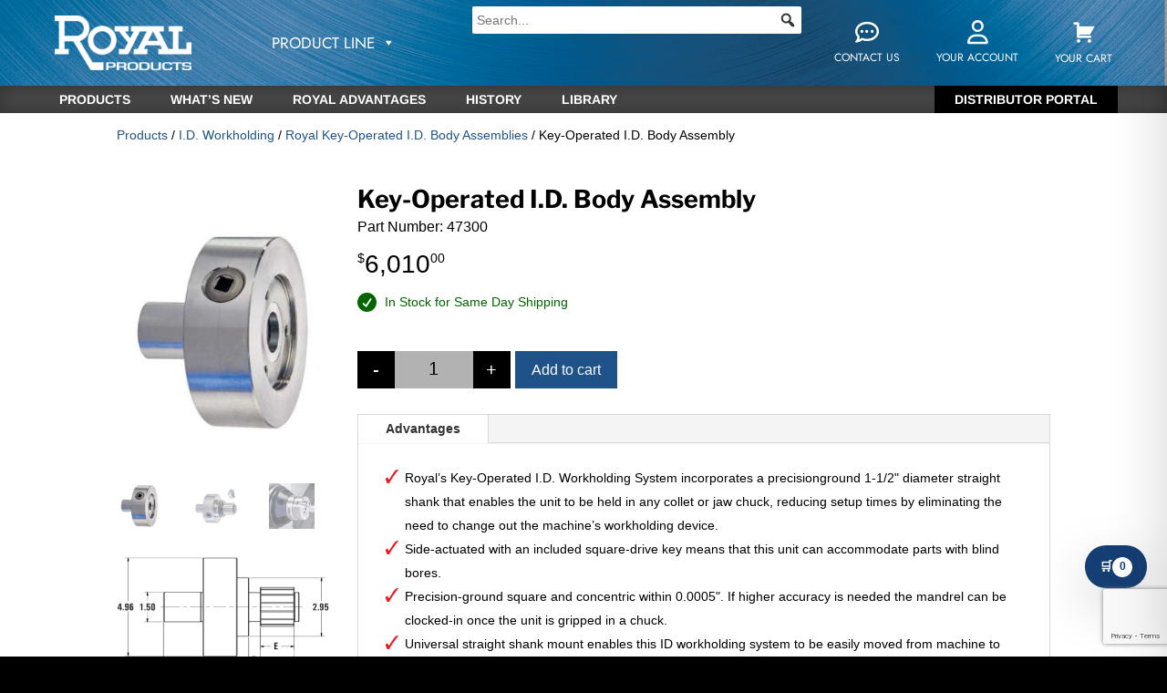

--- FILE ---
content_type: text/html; charset=UTF-8
request_url: https://royalproducts.com/product/47300/
body_size: 54307
content:
<!DOCTYPE html>
<html lang="en-US">
<head>
	<meta charset="UTF-8" />
<meta http-equiv="X-UA-Compatible" content="IE=edge">
	<link rel="pingback" href="https://royalproducts.com/xmlrpc.php" />

	<script type="text/javascript">
		document.documentElement.className = 'js';
	</script>
	<link rel="stylesheet" href="/wp-content/themes/RoyalProducts/css/bootstrap.min.css">
	
	<script type="text/template" id="freeze-table-template">
  <div class="frzTbl antiscroll-wrap frzTbl--scrolled-to-left-edge">
    <div class="frzTbl-scroll-overlay antiscroll-inner">
        <div class="frzTbl-scroll-overlay__inner"></div>
    </div>
    <div class="frzTbl-content-wrapper">

        <!-- sticky outer heading -->
        <div class="frzTbl-fixed-heading-wrapper-outer">          
          <div class="frzTbl-fixed-heading-wrapper">
            <div class="frzTbl-fixed-heading-wrapper__inner">
              {{heading}}
            </div>    
          </div>
        </div>

        <!-- column shadows -->
        <div class="frzTbl-frozen-columns-wrapper">
          <!-- left -->
          <div class="frzTbl-frozen-columns-wrapper__columns frzTbl-frozen-columns-wrapper__columns--left {{hide-left-column}}"></div>
          <!-- right -->            
          <div class="frzTbl-frozen-columns-wrapper__columns frzTbl-frozen-columns-wrapper__columns--right {{hide-right-column}}"></div>
        </div>

        <!-- table -->
        <div class="frzTbl-table-wrapper">
          <div class="frzTbl-table-wrapper__inner">
            <div class="frzTbl-table-placeholder"></div>
          </div>
        </div>

    </div>
  </div>
</script><script type="text/template" id="tmpl-wcpt-product-form-loading-modal">
  <div class="wcpt-modal wcpt-product-form-loading-modal" data-wcpt-product-id="{{{ data.product_id }}}">
    <div class="wcpt-modal-content">
      <div class="wcpt-close-modal">
        <!-- close 'x' icon svg -->
        <span class="wcpt-icon wcpt-icon-x wcpt-close-modal-icon">
          <svg xmlns="http://www.w3.org/2000/svg" width="24" height="24" viewBox="0 0 24 24" fill="none" stroke="currentColor" stroke-width="2" stroke-linecap="round" stroke-linejoin="round" class="feather feather-x"><line x1="18" y1="6" x2="6" y2="18"></line><line x1="6" y1="6" x2="18" y2="18"></line>
          </svg>
        </span>
      </div>
      <span class="wcpt-product-form-loading-text">
        <i class="wcpt-ajax-badge">
          <!-- ajax loading icon svg -->
          <svg xmlns="http://www.w3.org/2000/svg" width="24" height="24" viewBox="0 0 24 24" fill="none" stroke="currentColor" stroke-width="2" stroke-linecap="round" stroke-linejoin="round" class="feather feather-loader" color="#384047">
            <line x1="12" y1="2" x2="12" y2="6"></line><line x1="12" y1="18" x2="12" y2="22"></line><line x1="4.93" y1="4.93" x2="7.76" y2="7.76"></line><line x1="16.24" y1="16.24" x2="19.07" y2="19.07"></line><line x1="2" y1="12" x2="6" y2="12"></line><line x1="18" y1="12" x2="22" y2="12"></line><line x1="4.93" y1="19.07" x2="7.76" y2="16.24"></line><line x1="16.24" y1="7.76" x2="19.07" y2="4.93"></line>
          </svg>
        </i>

        Loading&hellip;      </span>
    </div>
  </div>
</script>
<script type="text/template" id="tmpl-wcpt-cart-checkbox-trigger">
	<div 
		class="wcpt-cart-checkbox-trigger"
		data-wcpt-redirect-url=""
	>
		<style media="screen">
	@media(min-width:1200px){
		.wcpt-cart-checkbox-trigger {
			display: inline-block;
					}
	}
	@media(max-width:1100px){
		.wcpt-cart-checkbox-trigger {
			display: inline-block;
		}
	}

	.wcpt-cart-checkbox-trigger {
		background-color : #4CAF50; border-color : rgba(0, 0, 0, .1); color : rgba(255, 255, 255); 	}

</style>
		<span 
      class="wcpt-icon wcpt-icon-shopping-bag wcpt-cart-checkbox-trigger__shopping-icon "    ><svg xmlns="http://www.w3.org/2000/svg" width="24" height="24" viewBox="0 0 24 24" fill="none" stroke="currentColor" stroke-width="2" stroke-linecap="round" stroke-linejoin="round" class="feather feather-shopping-bag"><path d="M6 2L3 6v14a2 2 0 0 0 2 2h14a2 2 0 0 0 2-2V6l-3-4z"></path><line x1="3" y1="6" x2="21" y2="6"></line><path d="M16 10a4 4 0 0 1-8 0"></path></svg></span>		<span class="wcpt-cart-checkbox-trigger__text">Add selected (<span class="wcpt-total-selected"></span>) to cart</span>
		<span class="wcpt-cart-checkbox-trigger__close">✕</span>
	</div>
</script><meta name='robots' content='index, follow, max-image-preview:large, max-snippet:-1, max-video-preview:-1' />

<!-- Google Tag Manager for WordPress by gtm4wp.com -->
<script data-cfasync="false" data-pagespeed-no-defer>
	var gtm4wp_datalayer_name = "dataLayer";
	var dataLayer = dataLayer || [];
</script>
<!-- End Google Tag Manager for WordPress by gtm4wp.com --><script>window._wca = window._wca || [];</script>

	<!-- This site is optimized with the Yoast SEO Premium plugin v26.7 (Yoast SEO v26.7) - https://yoast.com/wordpress/plugins/seo/ -->
	<title>Key-Operated I.D. Body Assembly &#8211; Royal Products</title>
<link data-rocket-prefetch href="https://www.clarity.ms" rel="dns-prefetch">
<link data-rocket-prefetch href="https://scripts.clarity.ms" rel="dns-prefetch">
<link data-rocket-prefetch href="https://www.google-analytics.com" rel="dns-prefetch">
<link data-rocket-prefetch href="https://www.googletagmanager.com" rel="dns-prefetch">
<link data-rocket-prefetch href="https://bat.bing.com" rel="dns-prefetch">
<link data-rocket-prefetch href="https://www.gstatic.com" rel="dns-prefetch">
<link data-rocket-prefetch href="https://searchserverapi1.com" rel="dns-prefetch">
<link data-rocket-prefetch href="https://connect.facebook.net" rel="dns-prefetch">
<link data-rocket-prefetch href="https://fonts.googleapis.com" rel="dns-prefetch">
<link data-rocket-prefetch href="https://stats.wp.com" rel="dns-prefetch">
<link data-rocket-prefetch href="https://sfdr.co" rel="dns-prefetch">
<link data-rocket-prefetch href="https://googleads.g.doubleclick.net" rel="dns-prefetch">
<link data-rocket-prefetch href="https://static-tracking.klaviyo.com" rel="dns-prefetch">
<link data-rocket-prefetch href="https://static.klaviyo.com" rel="dns-prefetch">
<link data-rocket-prefetch href="https://searchanise-ef84.kxcdn.com" rel="dns-prefetch">
<link data-rocket-prefetch href="https://www.google.com" rel="dns-prefetch">
<link crossorigin data-rocket-preload as="font" href="http://royalproducts.com/wp-content/cache/fonts/1/google-fonts/fonts/s/jost/v20/92zUtBhPNqw73oHt5D4hTxM.woff2" rel="preload">
<link crossorigin data-rocket-preload as="font" href="https://fonts.gstatic.com/s/jost/v20/92zatBhPNqw73oTd4g.woff2" rel="preload">
<link crossorigin data-rocket-preload as="font" href="http://royalproducts.com/wp-content/cache/fonts/1/google-fonts/fonts/s/arimo/v35/P5sCzZCDf9_T_10c9C5kiK-u.woff2" rel="preload">
<link crossorigin data-rocket-preload as="font" href="http://royalproducts.com/wp-content/cache/fonts/1/google-fonts/fonts/s/librefranklin/v20/jizBREVItHgc8qDIbSTKq4XkRiUa6zgTjmbI.woff2" rel="preload"><link rel="preload" data-rocket-preload as="image" href="https://royalproducts.com/wp-content/uploads/2025/04/Blue-Background-JPEG-HD-sRGB.jpg" fetchpriority="high">
	<meta name="description" content="Shop Key-Operated I.D. Body Assembly and other CNC metalworking accessories. 97% of orders ship same day." />
	<link rel="canonical" href="https://royalproducts.com/product/47300/" />
	<meta property="og:locale" content="en_US" />
	<meta property="og:type" content="product" />
	<meta property="og:title" content="Key-Operated I.D. Body Assembly &#8211; Royal Products" />
	<meta property="og:description" content="Shop Key-Operated I.D. Body Assembly and take advantage of Royal Products&#039; risk-free guarantee on all CNC metalworking accessories. 97% of orders ship same day." />
	<meta property="og:url" content="https://royalproducts.com/product/47300/" />
	<meta property="og:site_name" content="Royal Products" />
	<meta property="article:modified_time" content="2024-09-19T13:14:28+00:00" />
	<meta property="og:image" content="https://royalproducts.com/wp-content/uploads/2022/01/Key_Operated_Body.jpg" />
	<meta property="og:image:width" content="400" />
	<meta property="og:image:height" content="400" />
	<meta property="og:image:type" content="image/jpeg" /><meta property="og:image" content="https://royalproducts.com/wp-content/uploads/2022/01/Key_Operated_ID.jpg" />
	<meta property="og:image:width" content="400" />
	<meta property="og:image:height" content="400" />
	<meta property="og:image:type" content="image/jpeg" /><meta property="og:image" content="https://royalproducts.com/wp-content/uploads/2021/02/Key_Operated_Expanding_Mandrel_application-e1641324874516.jpg" />
	<meta property="og:image:width" content="414" />
	<meta property="og:image:height" content="289" />
	<meta property="og:image:type" content="image/jpeg" />
	<meta name="twitter:card" content="summary_large_image" />
	<meta name="twitter:label1" content="Price" />
	<meta name="twitter:data1" content="&#036;6,010.00" />
	<meta name="twitter:label2" content="Availability" />
	<meta name="twitter:data2" content="In stock" />
	<script type="application/ld+json" class="yoast-schema-graph">{"@context":"https://schema.org","@graph":[{"@type":["WebPage","ItemPage"],"@id":"https://royalproducts.com/product/47300/","url":"https://royalproducts.com/product/47300/","name":"Key-Operated I.D. Body Assembly &#8211; Royal Products","isPartOf":{"@id":"https://royalproducts.com/#website"},"primaryImageOfPage":{"@id":"https://royalproducts.com/product/47300/#primaryimage"},"image":{"@id":"https://royalproducts.com/product/47300/#primaryimage"},"thumbnailUrl":"https://royalproducts.com/wp-content/uploads/2022/01/Key_Operated_Body.jpg","description":"Shop Key-Operated I.D. Body Assembly and other CNC metalworking accessories. 97% of orders ship same day.","breadcrumb":{"@id":"https://royalproducts.com/product/47300/#breadcrumb"},"inLanguage":"en-US","potentialAction":{"@type":"BuyAction","target":"https://royalproducts.com/product/47300/"}},{"@type":"ImageObject","inLanguage":"en-US","@id":"https://royalproducts.com/product/47300/#primaryimage","url":"https://royalproducts.com/wp-content/uploads/2022/01/Key_Operated_Body.jpg","contentUrl":"https://royalproducts.com/wp-content/uploads/2022/01/Key_Operated_Body.jpg","width":400,"height":400},{"@type":"BreadcrumbList","@id":"https://royalproducts.com/product/47300/#breadcrumb","itemListElement":[{"@type":"ListItem","position":1,"name":"Shop","item":"https://royalproducts.com/shop/"},{"@type":"ListItem","position":2,"name":"Key-Operated I.D. Body Assembly"}]},{"@type":"WebSite","@id":"https://royalproducts.com/#website","url":"https://royalproducts.com/","name":"Royal Products","description":"","publisher":{"@id":"https://royalproducts.com/#organization"},"alternateName":"Royal Products","potentialAction":[{"@type":"SearchAction","target":{"@type":"EntryPoint","urlTemplate":"https://royalproducts.com/?s={search_term_string}"},"query-input":{"@type":"PropertyValueSpecification","valueRequired":true,"valueName":"search_term_string"}}],"inLanguage":"en-US"},{"@type":"Organization","@id":"https://royalproducts.com/#organization","name":"Royal Products","url":"https://royalproducts.com/","logo":{"@type":"ImageObject","inLanguage":"en-US","@id":"https://royalproducts.com/#/schema/logo/image/","url":"https://royalproducts.com/wp-content/uploads/2025/04/favicon.jpg","contentUrl":"https://royalproducts.com/wp-content/uploads/2025/04/favicon.jpg","width":1500,"height":1500,"caption":"Royal Products"},"image":{"@id":"https://royalproducts.com/#/schema/logo/image/"},"description":"For over 75 years, Royal Products has been an industry-leading manufacturer of precision metalworking performance accessories. Our broad range of tooling, workholding, environmental, and automation products is designed to reduce setup times and increase the productivity of CNC lathes, machining centers and grinders. Royal metalworking performance accessories are widely used in many shops and manufacturing facilities throughout the country, and are sold through a select network of industrial distributors, machine tool distributors, and machine tool builders (OEM’s). Royal’s reputation for quality, service, and support is unparalleled within the industry.","email":"info@royalproducts.com","telephone":"800-645-4174","numberOfEmployees":{"@type":"QuantitativeValue","minValue":"51","maxValue":"200"}}]}</script>
	<meta property="product:price:amount" content="6010.00" />
	<meta property="product:price:currency" content="USD" />
	<meta property="og:availability" content="instock" />
	<meta property="product:availability" content="instock" />
	<meta property="product:retailer_item_id" content="47300" />
	<meta property="product:condition" content="new" />
	<!-- / Yoast SEO Premium plugin. -->


<link rel='dns-prefetch' href='//static.klaviyo.com' />
<link rel='dns-prefetch' href='//connect.facebook.net' />
<link rel='dns-prefetch' href='//stats.wp.com' />
<link rel='dns-prefetch' href='//fonts.googleapis.com' />
<link rel='dns-prefetch' href='//www.googletagmanager.com' />
		<!-- This site uses the Google Analytics by MonsterInsights plugin v9.11.1 - Using Analytics tracking - https://www.monsterinsights.com/ -->
							<script src="//www.googletagmanager.com/gtag/js?id=G-XEXC8Q9KYK"  data-cfasync="false" data-wpfc-render="false" type="text/javascript" async></script>
			<script data-cfasync="false" data-wpfc-render="false" type="text/javascript">
				var mi_version = '9.11.1';
				var mi_track_user = true;
				var mi_no_track_reason = '';
								var MonsterInsightsDefaultLocations = {"page_location":"https:\/\/royalproducts.com\/product\/47300\/"};
								if ( typeof MonsterInsightsPrivacyGuardFilter === 'function' ) {
					var MonsterInsightsLocations = (typeof MonsterInsightsExcludeQuery === 'object') ? MonsterInsightsPrivacyGuardFilter( MonsterInsightsExcludeQuery ) : MonsterInsightsPrivacyGuardFilter( MonsterInsightsDefaultLocations );
				} else {
					var MonsterInsightsLocations = (typeof MonsterInsightsExcludeQuery === 'object') ? MonsterInsightsExcludeQuery : MonsterInsightsDefaultLocations;
				}

								var disableStrs = [
										'ga-disable-G-XEXC8Q9KYK',
									];

				/* Function to detect opted out users */
				function __gtagTrackerIsOptedOut() {
					for (var index = 0; index < disableStrs.length; index++) {
						if (document.cookie.indexOf(disableStrs[index] + '=true') > -1) {
							return true;
						}
					}

					return false;
				}

				/* Disable tracking if the opt-out cookie exists. */
				if (__gtagTrackerIsOptedOut()) {
					for (var index = 0; index < disableStrs.length; index++) {
						window[disableStrs[index]] = true;
					}
				}

				/* Opt-out function */
				function __gtagTrackerOptout() {
					for (var index = 0; index < disableStrs.length; index++) {
						document.cookie = disableStrs[index] + '=true; expires=Thu, 31 Dec 2099 23:59:59 UTC; path=/';
						window[disableStrs[index]] = true;
					}
				}

				if ('undefined' === typeof gaOptout) {
					function gaOptout() {
						__gtagTrackerOptout();
					}
				}
								window.dataLayer = window.dataLayer || [];

				window.MonsterInsightsDualTracker = {
					helpers: {},
					trackers: {},
				};
				if (mi_track_user) {
					function __gtagDataLayer() {
						dataLayer.push(arguments);
					}

					function __gtagTracker(type, name, parameters) {
						if (!parameters) {
							parameters = {};
						}

						if (parameters.send_to) {
							__gtagDataLayer.apply(null, arguments);
							return;
						}

						if (type === 'event') {
														parameters.send_to = monsterinsights_frontend.v4_id;
							var hookName = name;
							if (typeof parameters['event_category'] !== 'undefined') {
								hookName = parameters['event_category'] + ':' + name;
							}

							if (typeof MonsterInsightsDualTracker.trackers[hookName] !== 'undefined') {
								MonsterInsightsDualTracker.trackers[hookName](parameters);
							} else {
								__gtagDataLayer('event', name, parameters);
							}
							
						} else {
							__gtagDataLayer.apply(null, arguments);
						}
					}

					__gtagTracker('js', new Date());
					__gtagTracker('set', {
						'developer_id.dZGIzZG': true,
											});
					if ( MonsterInsightsLocations.page_location ) {
						__gtagTracker('set', MonsterInsightsLocations);
					}
										__gtagTracker('config', 'G-XEXC8Q9KYK', {"forceSSL":"true","anonymize_ip":"true","link_attribution":"true"} );
										window.gtag = __gtagTracker;										(function () {
						/* https://developers.google.com/analytics/devguides/collection/analyticsjs/ */
						/* ga and __gaTracker compatibility shim. */
						var noopfn = function () {
							return null;
						};
						var newtracker = function () {
							return new Tracker();
						};
						var Tracker = function () {
							return null;
						};
						var p = Tracker.prototype;
						p.get = noopfn;
						p.set = noopfn;
						p.send = function () {
							var args = Array.prototype.slice.call(arguments);
							args.unshift('send');
							__gaTracker.apply(null, args);
						};
						var __gaTracker = function () {
							var len = arguments.length;
							if (len === 0) {
								return;
							}
							var f = arguments[len - 1];
							if (typeof f !== 'object' || f === null || typeof f.hitCallback !== 'function') {
								if ('send' === arguments[0]) {
									var hitConverted, hitObject = false, action;
									if ('event' === arguments[1]) {
										if ('undefined' !== typeof arguments[3]) {
											hitObject = {
												'eventAction': arguments[3],
												'eventCategory': arguments[2],
												'eventLabel': arguments[4],
												'value': arguments[5] ? arguments[5] : 1,
											}
										}
									}
									if ('pageview' === arguments[1]) {
										if ('undefined' !== typeof arguments[2]) {
											hitObject = {
												'eventAction': 'page_view',
												'page_path': arguments[2],
											}
										}
									}
									if (typeof arguments[2] === 'object') {
										hitObject = arguments[2];
									}
									if (typeof arguments[5] === 'object') {
										Object.assign(hitObject, arguments[5]);
									}
									if ('undefined' !== typeof arguments[1].hitType) {
										hitObject = arguments[1];
										if ('pageview' === hitObject.hitType) {
											hitObject.eventAction = 'page_view';
										}
									}
									if (hitObject) {
										action = 'timing' === arguments[1].hitType ? 'timing_complete' : hitObject.eventAction;
										hitConverted = mapArgs(hitObject);
										__gtagTracker('event', action, hitConverted);
									}
								}
								return;
							}

							function mapArgs(args) {
								var arg, hit = {};
								var gaMap = {
									'eventCategory': 'event_category',
									'eventAction': 'event_action',
									'eventLabel': 'event_label',
									'eventValue': 'event_value',
									'nonInteraction': 'non_interaction',
									'timingCategory': 'event_category',
									'timingVar': 'name',
									'timingValue': 'value',
									'timingLabel': 'event_label',
									'page': 'page_path',
									'location': 'page_location',
									'title': 'page_title',
									'referrer' : 'page_referrer',
								};
								for (arg in args) {
																		if (!(!args.hasOwnProperty(arg) || !gaMap.hasOwnProperty(arg))) {
										hit[gaMap[arg]] = args[arg];
									} else {
										hit[arg] = args[arg];
									}
								}
								return hit;
							}

							try {
								f.hitCallback();
							} catch (ex) {
							}
						};
						__gaTracker.create = newtracker;
						__gaTracker.getByName = newtracker;
						__gaTracker.getAll = function () {
							return [];
						};
						__gaTracker.remove = noopfn;
						__gaTracker.loaded = true;
						window['__gaTracker'] = __gaTracker;
					})();
									} else {
										console.log("");
					(function () {
						function __gtagTracker() {
							return null;
						}

						window['__gtagTracker'] = __gtagTracker;
						window['gtag'] = __gtagTracker;
					})();
									}
			</script>
							<!-- / Google Analytics by MonsterInsights -->
				<script data-cfasync="false" data-wpfc-render="false" type="text/javascript">
			window.MonsterInsightsDualTracker.helpers.mapProductItem = function (uaItem) {
				var prefixIndex, prefixKey, mapIndex;
				
				var toBePrefixed = ['id', 'name', 'list_name', 'brand', 'category', 'variant'];

				var item = {};

				var fieldMap = {
					'price': 'price',
					'list_position': 'index',
					'quantity': 'quantity',
					'position': 'index',
				};

				for (mapIndex in fieldMap) {
					if (uaItem.hasOwnProperty(mapIndex)) {
						item[fieldMap[mapIndex]] = uaItem[mapIndex];
					}
				}

				for (prefixIndex = 0; prefixIndex < toBePrefixed.length; prefixIndex++) {
					prefixKey = toBePrefixed[prefixIndex];
					if (typeof uaItem[prefixKey] !== 'undefined') {
						item['item_' + prefixKey] = uaItem[prefixKey];
					}
				}

				return item;
			};

			MonsterInsightsDualTracker.trackers['view_item_list'] = function (parameters) {
				var items = parameters.items;
				var listName, itemIndex, item, itemListName;
				var lists = {
					'_': {items: [], 'send_to': monsterinsights_frontend.v4_id},
				};

				for (itemIndex = 0; itemIndex < items.length; itemIndex++) {
					item = MonsterInsightsDualTracker.helpers.mapProductItem(items[itemIndex]);

					if (typeof item['item_list_name'] === 'undefined') {
						lists['_'].items.push(item);
					} else {
						itemListName = item['item_list_name'];
						if (typeof lists[itemListName] === 'undefined') {
							lists[itemListName] = {
								'items': [],
								'item_list_name': itemListName,
								'send_to': monsterinsights_frontend.v4_id,
							};
						}

						lists[itemListName].items.push(item);
					}
				}

				for (listName in lists) {
					__gtagDataLayer('event', 'view_item_list', lists[listName]);
				}
			};

			MonsterInsightsDualTracker.trackers['select_content'] = function (parameters) {
				const items = parameters.items.map(MonsterInsightsDualTracker.helpers.mapProductItem);
				__gtagDataLayer('event', 'select_item', {items: items, send_to: parameters.send_to});
			};

			MonsterInsightsDualTracker.trackers['view_item'] = function (parameters) {
				const items = parameters.items.map(MonsterInsightsDualTracker.helpers.mapProductItem);
				__gtagDataLayer('event', 'view_item', {items: items, send_to: parameters.send_to});
			};
		</script>
			<script data-cfasync="false" data-wpfc-render="false" type="text/javascript">
		if (window.hasOwnProperty('MonsterInsightsDualTracker')){
			window.MonsterInsightsDualTracker.trackers['form:impression'] = function (parameters) {
				__gtagDataLayer('event', 'form_impression', {
					form_id: parameters.event_label,
					content_type: 'form',
					non_interaction: true,
					send_to: parameters.send_to,
				});
			};

			window.MonsterInsightsDualTracker.trackers['form:conversion'] = function (parameters) {
				__gtagDataLayer('event', 'generate_lead', {
					form_id: parameters.event_label,
					send_to: parameters.send_to,
				});
			};
		}
	</script>
	<meta content="RoyalProducts v.1.0.0" name="generator"/><link rel='stylesheet' id='share-cart-block-css' href='https://royalproducts.com/wp-content/plugins/save-share-cart/build/style-share-cart-block.css?ver=1.0.9' type='text/css' media='all' />
<link rel='stylesheet' id='wp-components-css' href='https://royalproducts.com/wp-includes/css/dist/components/style.min.css?ver=6.8.3' type='text/css' media='all' />
<link rel='stylesheet' id='flexible-shipping-ups-blocks-integration-frontend-css' href='https://royalproducts.com/wp-content/plugins/flexible-shipping-ups/build/point-selection-block-frontend.css?ver=1765534014' type='text/css' media='all' />
<link rel='stylesheet' id='flexible-shipping-ups-blocks-integration-editor-css' href='https://royalproducts.com/wp-content/plugins/flexible-shipping-ups/build/point-selection-block.css?ver=1765534014' type='text/css' media='all' />
<link rel='stylesheet' id='share-cart-checkout-block-css' href='https://royalproducts.com/wp-content/plugins/save-share-cart/build/style-share-cart-checkout-block.css?ver=1.0.9' type='text/css' media='all' />
<link rel='stylesheet' id='wp-block-library-css' href='https://royalproducts.com/wp-includes/css/dist/block-library/style.min.css?ver=6.8.3' type='text/css' media='all' />
<style id='wp-block-library-theme-inline-css' type='text/css'>
.wp-block-audio :where(figcaption){color:#555;font-size:13px;text-align:center}.is-dark-theme .wp-block-audio :where(figcaption){color:#ffffffa6}.wp-block-audio{margin:0 0 1em}.wp-block-code{border:1px solid #ccc;border-radius:4px;font-family:Menlo,Consolas,monaco,monospace;padding:.8em 1em}.wp-block-embed :where(figcaption){color:#555;font-size:13px;text-align:center}.is-dark-theme .wp-block-embed :where(figcaption){color:#ffffffa6}.wp-block-embed{margin:0 0 1em}.blocks-gallery-caption{color:#555;font-size:13px;text-align:center}.is-dark-theme .blocks-gallery-caption{color:#ffffffa6}:root :where(.wp-block-image figcaption){color:#555;font-size:13px;text-align:center}.is-dark-theme :root :where(.wp-block-image figcaption){color:#ffffffa6}.wp-block-image{margin:0 0 1em}.wp-block-pullquote{border-bottom:4px solid;border-top:4px solid;color:currentColor;margin-bottom:1.75em}.wp-block-pullquote cite,.wp-block-pullquote footer,.wp-block-pullquote__citation{color:currentColor;font-size:.8125em;font-style:normal;text-transform:uppercase}.wp-block-quote{border-left:.25em solid;margin:0 0 1.75em;padding-left:1em}.wp-block-quote cite,.wp-block-quote footer{color:currentColor;font-size:.8125em;font-style:normal;position:relative}.wp-block-quote:where(.has-text-align-right){border-left:none;border-right:.25em solid;padding-left:0;padding-right:1em}.wp-block-quote:where(.has-text-align-center){border:none;padding-left:0}.wp-block-quote.is-large,.wp-block-quote.is-style-large,.wp-block-quote:where(.is-style-plain){border:none}.wp-block-search .wp-block-search__label{font-weight:700}.wp-block-search__button{border:1px solid #ccc;padding:.375em .625em}:where(.wp-block-group.has-background){padding:1.25em 2.375em}.wp-block-separator.has-css-opacity{opacity:.4}.wp-block-separator{border:none;border-bottom:2px solid;margin-left:auto;margin-right:auto}.wp-block-separator.has-alpha-channel-opacity{opacity:1}.wp-block-separator:not(.is-style-wide):not(.is-style-dots){width:100px}.wp-block-separator.has-background:not(.is-style-dots){border-bottom:none;height:1px}.wp-block-separator.has-background:not(.is-style-wide):not(.is-style-dots){height:2px}.wp-block-table{margin:0 0 1em}.wp-block-table td,.wp-block-table th{word-break:normal}.wp-block-table :where(figcaption){color:#555;font-size:13px;text-align:center}.is-dark-theme .wp-block-table :where(figcaption){color:#ffffffa6}.wp-block-video :where(figcaption){color:#555;font-size:13px;text-align:center}.is-dark-theme .wp-block-video :where(figcaption){color:#ffffffa6}.wp-block-video{margin:0 0 1em}:root :where(.wp-block-template-part.has-background){margin-bottom:0;margin-top:0;padding:1.25em 2.375em}
</style>
<link rel='stylesheet' id='mediaelement-css' href='https://royalproducts.com/wp-includes/js/mediaelement/mediaelementplayer-legacy.min.css?ver=4.2.17' type='text/css' media='all' />
<link rel='stylesheet' id='wp-mediaelement-css' href='https://royalproducts.com/wp-includes/js/mediaelement/wp-mediaelement.min.css?ver=6.8.3' type='text/css' media='all' />
<style id='jetpack-sharing-buttons-style-inline-css' type='text/css'>
.jetpack-sharing-buttons__services-list{display:flex;flex-direction:row;flex-wrap:wrap;gap:0;list-style-type:none;margin:5px;padding:0}.jetpack-sharing-buttons__services-list.has-small-icon-size{font-size:12px}.jetpack-sharing-buttons__services-list.has-normal-icon-size{font-size:16px}.jetpack-sharing-buttons__services-list.has-large-icon-size{font-size:24px}.jetpack-sharing-buttons__services-list.has-huge-icon-size{font-size:36px}@media print{.jetpack-sharing-buttons__services-list{display:none!important}}.editor-styles-wrapper .wp-block-jetpack-sharing-buttons{gap:0;padding-inline-start:0}ul.jetpack-sharing-buttons__services-list.has-background{padding:1.25em 2.375em}
</style>
<style id='global-styles-inline-css' type='text/css'>
:root{--wp--preset--aspect-ratio--square: 1;--wp--preset--aspect-ratio--4-3: 4/3;--wp--preset--aspect-ratio--3-4: 3/4;--wp--preset--aspect-ratio--3-2: 3/2;--wp--preset--aspect-ratio--2-3: 2/3;--wp--preset--aspect-ratio--16-9: 16/9;--wp--preset--aspect-ratio--9-16: 9/16;--wp--preset--color--black: #000000;--wp--preset--color--cyan-bluish-gray: #abb8c3;--wp--preset--color--white: #ffffff;--wp--preset--color--pale-pink: #f78da7;--wp--preset--color--vivid-red: #cf2e2e;--wp--preset--color--luminous-vivid-orange: #ff6900;--wp--preset--color--luminous-vivid-amber: #fcb900;--wp--preset--color--light-green-cyan: #7bdcb5;--wp--preset--color--vivid-green-cyan: #00d084;--wp--preset--color--pale-cyan-blue: #8ed1fc;--wp--preset--color--vivid-cyan-blue: #0693e3;--wp--preset--color--vivid-purple: #9b51e0;--wp--preset--gradient--vivid-cyan-blue-to-vivid-purple: linear-gradient(135deg,rgba(6,147,227,1) 0%,rgb(155,81,224) 100%);--wp--preset--gradient--light-green-cyan-to-vivid-green-cyan: linear-gradient(135deg,rgb(122,220,180) 0%,rgb(0,208,130) 100%);--wp--preset--gradient--luminous-vivid-amber-to-luminous-vivid-orange: linear-gradient(135deg,rgba(252,185,0,1) 0%,rgba(255,105,0,1) 100%);--wp--preset--gradient--luminous-vivid-orange-to-vivid-red: linear-gradient(135deg,rgba(255,105,0,1) 0%,rgb(207,46,46) 100%);--wp--preset--gradient--very-light-gray-to-cyan-bluish-gray: linear-gradient(135deg,rgb(238,238,238) 0%,rgb(169,184,195) 100%);--wp--preset--gradient--cool-to-warm-spectrum: linear-gradient(135deg,rgb(74,234,220) 0%,rgb(151,120,209) 20%,rgb(207,42,186) 40%,rgb(238,44,130) 60%,rgb(251,105,98) 80%,rgb(254,248,76) 100%);--wp--preset--gradient--blush-light-purple: linear-gradient(135deg,rgb(255,206,236) 0%,rgb(152,150,240) 100%);--wp--preset--gradient--blush-bordeaux: linear-gradient(135deg,rgb(254,205,165) 0%,rgb(254,45,45) 50%,rgb(107,0,62) 100%);--wp--preset--gradient--luminous-dusk: linear-gradient(135deg,rgb(255,203,112) 0%,rgb(199,81,192) 50%,rgb(65,88,208) 100%);--wp--preset--gradient--pale-ocean: linear-gradient(135deg,rgb(255,245,203) 0%,rgb(182,227,212) 50%,rgb(51,167,181) 100%);--wp--preset--gradient--electric-grass: linear-gradient(135deg,rgb(202,248,128) 0%,rgb(113,206,126) 100%);--wp--preset--gradient--midnight: linear-gradient(135deg,rgb(2,3,129) 0%,rgb(40,116,252) 100%);--wp--preset--font-size--small: 13px;--wp--preset--font-size--medium: 20px;--wp--preset--font-size--large: 36px;--wp--preset--font-size--x-large: 42px;--wp--preset--spacing--20: 0.44rem;--wp--preset--spacing--30: 0.67rem;--wp--preset--spacing--40: 1rem;--wp--preset--spacing--50: 1.5rem;--wp--preset--spacing--60: 2.25rem;--wp--preset--spacing--70: 3.38rem;--wp--preset--spacing--80: 5.06rem;--wp--preset--shadow--natural: 6px 6px 9px rgba(0, 0, 0, 0.2);--wp--preset--shadow--deep: 12px 12px 50px rgba(0, 0, 0, 0.4);--wp--preset--shadow--sharp: 6px 6px 0px rgba(0, 0, 0, 0.2);--wp--preset--shadow--outlined: 6px 6px 0px -3px rgba(255, 255, 255, 1), 6px 6px rgba(0, 0, 0, 1);--wp--preset--shadow--crisp: 6px 6px 0px rgba(0, 0, 0, 1);}:root { --wp--style--global--content-size: 823px;--wp--style--global--wide-size: 1080px; }:where(body) { margin: 0; }.wp-site-blocks > .alignleft { float: left; margin-right: 2em; }.wp-site-blocks > .alignright { float: right; margin-left: 2em; }.wp-site-blocks > .aligncenter { justify-content: center; margin-left: auto; margin-right: auto; }:where(.is-layout-flex){gap: 0.5em;}:where(.is-layout-grid){gap: 0.5em;}.is-layout-flow > .alignleft{float: left;margin-inline-start: 0;margin-inline-end: 2em;}.is-layout-flow > .alignright{float: right;margin-inline-start: 2em;margin-inline-end: 0;}.is-layout-flow > .aligncenter{margin-left: auto !important;margin-right: auto !important;}.is-layout-constrained > .alignleft{float: left;margin-inline-start: 0;margin-inline-end: 2em;}.is-layout-constrained > .alignright{float: right;margin-inline-start: 2em;margin-inline-end: 0;}.is-layout-constrained > .aligncenter{margin-left: auto !important;margin-right: auto !important;}.is-layout-constrained > :where(:not(.alignleft):not(.alignright):not(.alignfull)){max-width: var(--wp--style--global--content-size);margin-left: auto !important;margin-right: auto !important;}.is-layout-constrained > .alignwide{max-width: var(--wp--style--global--wide-size);}body .is-layout-flex{display: flex;}.is-layout-flex{flex-wrap: wrap;align-items: center;}.is-layout-flex > :is(*, div){margin: 0;}body .is-layout-grid{display: grid;}.is-layout-grid > :is(*, div){margin: 0;}body{padding-top: 0px;padding-right: 0px;padding-bottom: 0px;padding-left: 0px;}:root :where(.wp-element-button, .wp-block-button__link){background-color: #32373c;border-width: 0;color: #fff;font-family: inherit;font-size: inherit;line-height: inherit;padding: calc(0.667em + 2px) calc(1.333em + 2px);text-decoration: none;}.has-black-color{color: var(--wp--preset--color--black) !important;}.has-cyan-bluish-gray-color{color: var(--wp--preset--color--cyan-bluish-gray) !important;}.has-white-color{color: var(--wp--preset--color--white) !important;}.has-pale-pink-color{color: var(--wp--preset--color--pale-pink) !important;}.has-vivid-red-color{color: var(--wp--preset--color--vivid-red) !important;}.has-luminous-vivid-orange-color{color: var(--wp--preset--color--luminous-vivid-orange) !important;}.has-luminous-vivid-amber-color{color: var(--wp--preset--color--luminous-vivid-amber) !important;}.has-light-green-cyan-color{color: var(--wp--preset--color--light-green-cyan) !important;}.has-vivid-green-cyan-color{color: var(--wp--preset--color--vivid-green-cyan) !important;}.has-pale-cyan-blue-color{color: var(--wp--preset--color--pale-cyan-blue) !important;}.has-vivid-cyan-blue-color{color: var(--wp--preset--color--vivid-cyan-blue) !important;}.has-vivid-purple-color{color: var(--wp--preset--color--vivid-purple) !important;}.has-black-background-color{background-color: var(--wp--preset--color--black) !important;}.has-cyan-bluish-gray-background-color{background-color: var(--wp--preset--color--cyan-bluish-gray) !important;}.has-white-background-color{background-color: var(--wp--preset--color--white) !important;}.has-pale-pink-background-color{background-color: var(--wp--preset--color--pale-pink) !important;}.has-vivid-red-background-color{background-color: var(--wp--preset--color--vivid-red) !important;}.has-luminous-vivid-orange-background-color{background-color: var(--wp--preset--color--luminous-vivid-orange) !important;}.has-luminous-vivid-amber-background-color{background-color: var(--wp--preset--color--luminous-vivid-amber) !important;}.has-light-green-cyan-background-color{background-color: var(--wp--preset--color--light-green-cyan) !important;}.has-vivid-green-cyan-background-color{background-color: var(--wp--preset--color--vivid-green-cyan) !important;}.has-pale-cyan-blue-background-color{background-color: var(--wp--preset--color--pale-cyan-blue) !important;}.has-vivid-cyan-blue-background-color{background-color: var(--wp--preset--color--vivid-cyan-blue) !important;}.has-vivid-purple-background-color{background-color: var(--wp--preset--color--vivid-purple) !important;}.has-black-border-color{border-color: var(--wp--preset--color--black) !important;}.has-cyan-bluish-gray-border-color{border-color: var(--wp--preset--color--cyan-bluish-gray) !important;}.has-white-border-color{border-color: var(--wp--preset--color--white) !important;}.has-pale-pink-border-color{border-color: var(--wp--preset--color--pale-pink) !important;}.has-vivid-red-border-color{border-color: var(--wp--preset--color--vivid-red) !important;}.has-luminous-vivid-orange-border-color{border-color: var(--wp--preset--color--luminous-vivid-orange) !important;}.has-luminous-vivid-amber-border-color{border-color: var(--wp--preset--color--luminous-vivid-amber) !important;}.has-light-green-cyan-border-color{border-color: var(--wp--preset--color--light-green-cyan) !important;}.has-vivid-green-cyan-border-color{border-color: var(--wp--preset--color--vivid-green-cyan) !important;}.has-pale-cyan-blue-border-color{border-color: var(--wp--preset--color--pale-cyan-blue) !important;}.has-vivid-cyan-blue-border-color{border-color: var(--wp--preset--color--vivid-cyan-blue) !important;}.has-vivid-purple-border-color{border-color: var(--wp--preset--color--vivid-purple) !important;}.has-vivid-cyan-blue-to-vivid-purple-gradient-background{background: var(--wp--preset--gradient--vivid-cyan-blue-to-vivid-purple) !important;}.has-light-green-cyan-to-vivid-green-cyan-gradient-background{background: var(--wp--preset--gradient--light-green-cyan-to-vivid-green-cyan) !important;}.has-luminous-vivid-amber-to-luminous-vivid-orange-gradient-background{background: var(--wp--preset--gradient--luminous-vivid-amber-to-luminous-vivid-orange) !important;}.has-luminous-vivid-orange-to-vivid-red-gradient-background{background: var(--wp--preset--gradient--luminous-vivid-orange-to-vivid-red) !important;}.has-very-light-gray-to-cyan-bluish-gray-gradient-background{background: var(--wp--preset--gradient--very-light-gray-to-cyan-bluish-gray) !important;}.has-cool-to-warm-spectrum-gradient-background{background: var(--wp--preset--gradient--cool-to-warm-spectrum) !important;}.has-blush-light-purple-gradient-background{background: var(--wp--preset--gradient--blush-light-purple) !important;}.has-blush-bordeaux-gradient-background{background: var(--wp--preset--gradient--blush-bordeaux) !important;}.has-luminous-dusk-gradient-background{background: var(--wp--preset--gradient--luminous-dusk) !important;}.has-pale-ocean-gradient-background{background: var(--wp--preset--gradient--pale-ocean) !important;}.has-electric-grass-gradient-background{background: var(--wp--preset--gradient--electric-grass) !important;}.has-midnight-gradient-background{background: var(--wp--preset--gradient--midnight) !important;}.has-small-font-size{font-size: var(--wp--preset--font-size--small) !important;}.has-medium-font-size{font-size: var(--wp--preset--font-size--medium) !important;}.has-large-font-size{font-size: var(--wp--preset--font-size--large) !important;}.has-x-large-font-size{font-size: var(--wp--preset--font-size--x-large) !important;}
:where(.wp-block-post-template.is-layout-flex){gap: 1.25em;}:where(.wp-block-post-template.is-layout-grid){gap: 1.25em;}
:where(.wp-block-columns.is-layout-flex){gap: 2em;}:where(.wp-block-columns.is-layout-grid){gap: 2em;}
:root :where(.wp-block-pullquote){font-size: 1.5em;line-height: 1.6;}
</style>
<link rel='stylesheet' id='dashicons-css' href='https://royalproducts.com/wp-includes/css/dashicons.min.css?ver=6.8.3' type='text/css' media='all' />
<link rel='stylesheet' id='wsc-frontend-style-css' href='https://royalproducts.com/wp-content/plugins/save-share-cart/assets/frontend_style.css?ver=1.1.2' type='text/css' media='all' />
<link rel='stylesheet' id='antiscroll-css' href='https://royalproducts.com/wp-content/plugins/wc-product-table-pro/assets/antiscroll/css.min.css?ver=4.7.0' type='text/css' media='all' />
<link rel='stylesheet' id='freeze_table-css' href='https://royalproducts.com/wp-content/plugins/wc-product-table-pro/assets/freeze_table_v2/css.min.css?ver=4.7.0' type='text/css' media='all' />
<link rel='stylesheet' id='wc-photoswipe-css' href='https://royalproducts.com/wp-content/plugins/woocommerce/assets/css/photoswipe/photoswipe.min.css?ver=4.7.0' type='text/css' media='all' />
<link rel='stylesheet' id='wc-photoswipe-default-skin-css' href='https://royalproducts.com/wp-content/plugins/woocommerce/assets/css/photoswipe/default-skin/default-skin.min.css?ver=4.7.0' type='text/css' media='all' />
<link rel='stylesheet' id='multirange-css' href='https://royalproducts.com/wp-content/plugins/wc-product-table-pro/assets/multirange/css.min.css?ver=4.7.0' type='text/css' media='all' />
<link rel='stylesheet' id='wcpt-css' href='https://royalproducts.com/wp-content/plugins/wc-product-table-pro/assets/css.min.css?ver=4.7.0' type='text/css' media='all' />
<style id='wcpt-inline-css' type='text/css'>

    .mejs-button>button {
      background: transparent url(https://royalproducts.com/wp-includes/js/mediaelement/mejs-controls.svg) !important;
    }
    .mejs-mute>button {
      background-position: -60px 0 !important;
    }    
    .mejs-unmute>button {
      background-position: -40px 0 !important;
    }    
    .mejs-pause>button {
      background-position: -20px 0 !important;
    }    
  

      .wcpt-table {
        min-width: 100%;
      }

      .wcpt-add-to-cart-wrapper .quantity {
        width: auto !important;
      }

      .wcpt-add-to-cart-wrapper .quantity + button {
        vertical-align: middle !important;
      }

      .wcpt-product-form .woocommerce-variation-add-to-cart .button, .wcpt-product-form .button.button.single_add_to_cart_button,
      .wcpt-product-form .woocommerce-variation-add-to-cart .button:hover, .wcpt-product-form .button.button.single_add_to_cart_button:hover {
        padding: 12px 16px;
        height: auto !important;
        line-height: 1em !important; 
      }
      
      .wcpt-product-form .woocommerce-variation-add-to-cart .button:after, .wcpt-product-form .button.button.single_add_to_cart_button:after {
        display: none !important;
      } 
      
      html, body {
        overflow: visible !important;
      }

      
</style>
<link rel='stylesheet' id='wsc-style-css' href='https://royalproducts.com/wp-content/plugins/woo-slideout-cart-v5.3/assets/css/slide-cart.css?ver=1.3.3' type='text/css' media='all' />
<link rel='stylesheet' id='photoswipe-css' href='https://royalproducts.com/wp-content/plugins/woocommerce/assets/css/photoswipe/photoswipe.min.css?ver=10.4.3' type='text/css' media='all' />
<link rel='stylesheet' id='photoswipe-default-skin-css' href='https://royalproducts.com/wp-content/plugins/woocommerce/assets/css/photoswipe/default-skin/default-skin.min.css?ver=10.4.3' type='text/css' media='all' />
<link rel='stylesheet' id='woocommerce-layout-css' href='https://royalproducts.com/wp-content/plugins/woocommerce/assets/css/woocommerce-layout.css?ver=10.4.3' type='text/css' media='all' />
<style id='woocommerce-layout-inline-css' type='text/css'>

	.infinite-scroll .woocommerce-pagination {
		display: none;
	}
</style>
<link rel='stylesheet' id='woocommerce-smallscreen-css' href='https://royalproducts.com/wp-content/plugins/woocommerce/assets/css/woocommerce-smallscreen.css?ver=10.4.3' type='text/css' media='only screen and (max-width: 768px)' />
<link rel='stylesheet' id='woocommerce-general-css' href='https://royalproducts.com/wp-content/plugins/woocommerce/assets/css/woocommerce.css?ver=10.4.3' type='text/css' media='all' />
<style id='woocommerce-inline-inline-css' type='text/css'>
.woocommerce form .form-row .required { visibility: visible; }
</style>
<link rel='stylesheet' id='megamenu-css' href='https://royalproducts.com/wp-content/uploads/maxmegamenu/style.css?ver=981fbc' type='text/css' media='all' />
<link rel='stylesheet' id='megamenu-google-fonts-css' href='//fonts.googleapis.com/css?family=Jost%3A400%2C700&#038;ver=6.8.3' type='text/css' media='all' />
<link rel='stylesheet' id='megamenu-genericons-css' href='https://royalproducts.com/wp-content/plugins/megamenu-pro/icons/genericons/genericons/genericons.css?ver=2.4.4' type='text/css' media='all' />
<link rel='stylesheet' id='megamenu-fontawesome6-css' href='https://royalproducts.com/wp-content/plugins/megamenu-pro/icons/fontawesome6/css/all.min.css?ver=2.4.4' type='text/css' media='all' />
<link rel='stylesheet' id='et_monarch-css-css' href='https://royalproducts.com/wp-content/plugins/monarch/css/style.css?ver=1.4.14' type='text/css' media='all' />
<link rel="stylesheet" href="https://royalproducts.com/wp-content/cache/fonts/1/google-fonts/css/2/9/a/2a4aae67033f1d990355ec5855527.css" data-wpr-hosted-gf-parameters="family=Open+Sans:400,700"/>
<link rel='stylesheet' id='se_styles-css' href='https://royalproducts.com/wp-content/plugins/smart-search-for-woocommerce/assets/css/se-styles.css?ver=1.0.17' type='text/css' media='' />
<link rel='stylesheet' id='flexible-shipping-free-shipping-css' href='https://royalproducts.com/wp-content/plugins/flexible-shipping/assets/dist/css/free-shipping.css?ver=6.5.3.2' type='text/css' media='all' />
<link rel="stylesheet" href="https://royalproducts.com/wp-content/cache/fonts/1/google-fonts/css/f/d/c/dc19aedbc9daf3d733bc6b0221a4c.css" data-wpr-hosted-gf-parameters="family=Libre+Franklin:100,200,300,regular,500,600,700,800,900,100italic,200italic,300italic,italic,500italic,600italic,700italic,800italic,900italic|Arimo:regular,500,600,700,italic,500italic,600italic,700italic|Jost:100,200,300,regular,500,600,700,800,900,100italic,200italic,300italic,italic,500italic,600italic,700italic,800italic,900italic&subset=latin,latin-ext&display=swap"/>
<link rel='stylesheet' id='lazyload-video-css-css' href='https://royalproducts.com/wp-content/plugins/lazy-load-for-videos/public/css/lazyload-shared.css?ver=2.18.9' type='text/css' media='all' />
<style id='lazyload-video-css-inline-css' type='text/css'>
.entry-content a.lazy-load-youtube, a.lazy-load-youtube, .lazy-load-vimeo{ background-size: cover; }.titletext.youtube { display: none; }.lazy-load-div:before { content: "\25B6"; text-shadow: 0px 0px 60px rgba(0,0,0,0.8); }
</style>
<link rel='stylesheet' id='wqpmb-style-css' href='https://royalproducts.com/wp-content/plugins/wc-quantity-plus-minus-button/assets/css/style.css?ver=1.0.0' type='text/css' media='all' />
<link rel='stylesheet' id='divi-style-parent-css' href='https://royalproducts.com/wp-content/themes/Divi/style-static.min.css?ver=4.27.4' type='text/css' media='all' />
<link rel='stylesheet' id='divi-style-css' href='https://royalproducts.com/wp-content/themes/RoyalProducts/style.css?ver=4.27.4' type='text/css' media='all' />
<script type="text/template" id="tmpl-variation-template">
	<div class="woocommerce-variation-description">{{{ data.variation.variation_description }}}</div>
	<div class="woocommerce-variation-price">{{{ data.variation.price_html }}}</div>
	<div class="woocommerce-variation-availability">{{{ data.variation.availability_html }}}</div>
</script>
<script type="text/template" id="tmpl-unavailable-variation-template">
	<p>Sorry, this product is unavailable. Please choose a different combination.</p>
</script>
  <script>
    if (typeof wcpt_persist_params === 'undefined') {
      var wcpt_persist_params = [];
    }
    wcpt_persist_params.push('hide_form');
  </script>
    <script>   if (typeof wcpt_persist_params === 'undefined') { var wcpt_persist_params = []; } wcpt_persist_params = wcpt_persist_params.concat(["min_price","max_price","rating_filter","filter_20l-finger-capacity","filter_a-shank-style","filter_adapter-plate-diameter","filter_adapter-plate-thickness","filter_albrecht-body-style","filter_albrecht-dim-a","filter_albrecht-dim-d1","filter_albrecht-dim-l1","filter_backplate-diameter","filter_backplate-model","filter_backplate-thickness","filter_bar-max-capacity","filter_bar-puller-gripping-range","filter_bar-puller-shank-shape","filter_bar-puller-shank-size","filter_base-diameter","filter_body-diameter","filter_bolt-length","filter_bolt-size","filter_bore-size","filter_carbide-diameter-f","filter_cb-max-capacity","filter_ccth-a","filter_ccth-capacity","filter_ccth-collet-model","filter_center-dimension-b","filter_center-dimension-c","filter_center-dimension-d","filter_center-dimension-e","filter_center-dimension-f","filter_center-dimension-g","filter_center-dimension-h","filter_center-dimension-i","filter_center-dimension-k","filter_center-taper","filter_center-type","filter_changeable-point","filter_chuck-model","filter_chuck-mount","filter_chuck-mount-taper","filter_chuck-mount-threads","filter_chuck-style","filter_chuck-taper","filter_chuck-weight","filter_collet-capacity","filter_collet-capacity-round","filter_collet-capacity-square","filter_collet-model","filter_collet-range","filter_collet-series","filter_collet-style","filter_collet-type","filter_combo-bar-puller-dim-a","filter_combo-bar-puller-dim-b","filter_combo-bar-puller-dim-c","filter_combo-bar-puller-dim-e","filter_compact-bar-puller-dim-a","filter_compact-bar-puller-dim-b","filter_compact-bar-puller-dim-c","filter_compatible-deburring-blades","filter_compatible-lathe-model","filter_dcth-l","filter_dcth-taper","filter_deburring-blade","filter_deburring-direction","filter_diameter","filter_drill-chuck-capacity-in","filter_drill-chuck-capacity-mm","filter_drill-chuck-dimension-a","filter_drill-chuck-dimension-d","filter_drill-chuck-dimension-d1","filter_drill-chuck-dimension-d2","filter_drill-chuck-dimension-l1","filter_drill-chuck-dimension-l2","filter_drill-chuck-model","filter_drill-chuck-mount","filter_drill-chuck-shank-type","filter_drill-chuck-thread","filter_drill-chuck-weight","filter_drill-endmill-diameter","filter_e","filter_ejector-style","filter_er-collet-diameter","filter_er-collet-model","filter_er-collet-set-range","filter_er-collet-type","filter_eth-d","filter_eth-l","filter_extra-capacity-jaws-range","filter_filtermist-airflow","filter_filtermist-fits","filter_filtermist-inlet","filter_filtermist-intake","filter_filtermist-models","filter_filtermist-motor","filter_filtermist-noise","filter_filtermist-voltage","filter_filtermist-weight","filter_fits-accu-length-model","filter_fits-chuck-model","filter_fits-hpb","filter_fits-mandrel-model","filter_fixture-weight-lbs","filter_flange-diameter","filter_grippex-bar-puller-dim-a","filter_grippex-bar-puller-dim-b","filter_grippex-bar-puller-dim-c","filter_grippex-bar-puller-dim-d","filter_grippex-bar-puller-dim-s","filter_grippex-finger-capacity","filter_head-length","filter_head-model","filter_head-weight-lbs","filter_heavy-duty-bar-puller-dim-a","filter_heavy-duty-bar-puller-dim-b","filter_heavy-duty-bar-puller-dim-c","filter_height-to-top-of-bolt","filter_height-to-top-of-l-plate","filter_i","filter_inch-metric","filter_included-deburring-blades","filter_j-with-head-a","filter_j-with-head-b-e","filter_key-operated-qg-chuck-dim-a","filter_key-operated-qg-chuck-dim-b","filter_key-operated-qg-chuck-dim-d","filter_key-operated-qg-collet-c","filter_l1","filter_l2","filter_level-adjustment","filter_leveling-bolt-size","filter_leveling-plate-diameter","filter_live-center-dimension-b","filter_live-center-shank-size","filter_live-center-type","filter_load-range-125-s-m","filter_load-range-180-s-m","filter_load-range-200-s-m","filter_load-range-injection","filter_load-range-non-impact","filter_low-profile-chuck-capacity","filter_machinable-range","filter_mandrel-dimension-a","filter_mandrel-dimension-b","filter_mandrel-dimension-c","filter_mandrel-dimension-d","filter_mandrel-dimension-e","filter_mandrel-dimension-f","filter_mandrel-dimension-g","filter_mandrel-gripping-range","filter_mandrel-model","filter_manual-collet-fixture-dim-a","filter_manual-collet-fixture-dim-b","filter_manual-collet-fixture-dim-c","filter_manual-collet-fixture-dim-d","filter_manual-collet-fixture-dim-e","filter_manual-collet-fixture-dim-f","filter_manual-collet-fixture-type","filter_max-axial-force-lbs","filter_max-capacity-bar","filter_max-capacity-slug","filter_max-clamping-force-lbs","filter_max-depth-of-cut-d","filter_max-drawbar-force-lbs","filter_max-input-pressure-psi","filter_max-part-diameter","filter_max-rpm","filter_max-suggested-rpm","filter_max-throat-accu-length","filter_max-throat-depth-accu-length","filter_max-throat-pull-to-a-stop","filter_max-tightening-torque","filter_maximum-pad-capacity","filter_maximum-rpm","filter_mcf-a","filter_mcf-b","filter_mcf-c","filter_mcf-d","filter_mcf-e","filter_mcf-f","filter_min-drawtube-id","filter_model","filter_mount-type","filter_nominal-head-diameter","filter_nominal-size","filter_nominal-size-decimal","filter_nominal-size-fraction","filter_nominal-size-in","filter_nominal-size-inch-fraction","filter_nominal-size-metric","filter_nominal-size-mm","filter_nominal-sleeve-diameter","filter_nose-diameter","filter_nose-length","filter_number-of-collet-slots","filter_number-of-collets-in-set","filter_number-of-segments","filter_overall-length","filter_package-of","filter_part-diameter-range","filter_part-locator-outer-diameter","filter_part-locator-width","filter_pilot-hole-size","filter_pin-diameter","filter_plate-diameter","filter_plate-thickness","filter_point","filter_point-threads","filter_power-block-dimension-a","filter_power-block-dimension-b","filter_power-block-dimension-c","filter_power-block-dimension-d","filter_power-block-dimension-e","filter_power-block-riser-c","filter_qg-man-collet-fixture-dim-a","filter_qg-man-collet-fixture-dim-b","filter_qg-man-collet-fixture-dim-c","filter_qg-man-collet-fixture-dim-d","filter_qg-man-collet-fixture-dim-e","filter_qgmcf-a","filter_qgmcf-b","filter_qgmcf-c","filter_qgmcf-d","filter_qgmcf-e","filter_round-capacity","filter_s-type-pad-model","filter_shank","filter_shank-diameter","filter_shank-length","filter_shank-shape","filter_shank-size","filter_shank-type","filter_sleeve-gripping-range","filter_sleeve-is-sealed","filter_slug-max-capacity","filter_smth-d","filter_smth-h","filter_smth-l","filter_smth-small-d","filter_spindle-mount","filter_spindle-mounting-bolts","filter_spindle-type","filter_spring-travel","filter_square-capacity","filter_standard-collet-grip-range","filter_standard-jaws-grip-range","filter_standard-leveling-bolt","filter_taper","filter_threaded-nose","filter_thru-hole-dia","filter_thru-hole-diameter","filter_thru-max-capacity","filter_thrust-load-lbs","filter_tool-type","filter_weight","filter_weight-of-workpiece-lbs","filter_y-junction-a","filter_y-junction-b"]);
  </script>
  <!--n2css--><!--n2js--><script type="text/javascript" id="gtmkit-js-before" data-cfasync="false" data-nowprocket="" data-cookieconsent="ignore">
/* <![CDATA[ */
		window.gtmkit_settings = {"datalayer_name":"dataLayer","console_log":false,"wc":{"use_sku":false,"pid_prefix":"","add_shipping_info":{"config":1},"add_payment_info":{"config":1},"view_item":{"config":0},"view_item_list":{"config":0},"wishlist":false,"css_selectors":{"product_list_select_item":".products .product:not(.product-category) a:not(.add_to_cart_button.ajax_add_to_cart,.add_to_wishlist),.wc-block-grid__products li:not(.product-category) a:not(.add_to_cart_button.ajax_add_to_cart,.add_to_wishlist),.woocommerce-grouped-product-list-item__label a:not(.add_to_wishlist)","product_list_element":".product,.wc-block-grid__product","product_list_exclude":"","product_list_add_to_cart":".add_to_cart_button.ajax_add_to_cart:not(.single_add_to_cart_button)"},"text":{"wp-block-handpicked-products":"Handpicked Products","wp-block-product-best-sellers":"Best Sellers","wp-block-product-category":"Product Category","wp-block-product-new":"New Products","wp-block-product-on-sale":"Products On Sale","wp-block-products-by-attribute":"Products By Attribute","wp-block-product-tag":"Product Tag","wp-block-product-top-rated":"Top Rated Products","shipping-tier-not-found":"Shipping tier not found","payment-method-not-found":"Payment method not found"}}};
		window.gtmkit_data = {"wc":{"currency":"USD","is_cart":false,"is_checkout":false,"blocks":{}}};
		window.dataLayer = window.dataLayer || [];
				
/* ]]> */
</script>
<script type="text/javascript" src="https://royalproducts.com/wp-content/plugins/google-analytics-premium/assets/js/frontend-gtag.min.js?ver=9.11.1" id="monsterinsights-frontend-script-js" async="async" data-wp-strategy="async"></script>
<script data-cfasync="false" data-wpfc-render="false" type="text/javascript" id='monsterinsights-frontend-script-js-extra'>/* <![CDATA[ */
var monsterinsights_frontend = {"js_events_tracking":"true","download_extensions":"doc,pdf,ppt,zip,xls,docx,pptx,xlsx","inbound_paths":"[{\"path\":\"\\\/go\\\/\",\"label\":\"affiliate\"},{\"path\":\"\\\/recommend\\\/\",\"label\":\"affiliate\"}]","home_url":"https:\/\/royalproducts.com","hash_tracking":"false","v4_id":"G-XEXC8Q9KYK"};/* ]]> */
</script>
<script type="text/javascript" src="https://royalproducts.com/wp-includes/js/jquery/jquery.min.js?ver=3.7.1" id="jquery-core-js"></script>
<script type="text/javascript" src="https://royalproducts.com/wp-includes/js/jquery/jquery-migrate.min.js?ver=3.4.1" id="jquery-migrate-js"></script>
<script type="text/javascript" id="jquery-js-after">
/* <![CDATA[ */

					function optimocha_getCookie(name) {
						var v = document.cookie.match("(^|;) ?" + name + "=([^;]*)(;|$)");
						return v ? v[2] : null;
					}

					function optimocha_check_wc_cart_script() {
					var cart_src = "https://royalproducts.com/wp-content/plugins/woocommerce/assets/js/frontend/cart-fragments.min.js";
					var script_id = "optimocha_loaded_wc_cart_fragments";

						if( document.getElementById(script_id) !== null ) {
							return false;
						}

						if( optimocha_getCookie("woocommerce_cart_hash") ) {
							var script = document.createElement("script");
							script.id = script_id;
							script.src = cart_src;
							script.async = true;
							document.head.appendChild(script);
						}
					}

					optimocha_check_wc_cart_script();
					document.addEventListener("click", function(){setTimeout(optimocha_check_wc_cart_script,1000);});
					
/* ]]> */
</script>
<script type="text/javascript" src="https://royalproducts.com/wp-content/plugins/discontinued-product-stock-status-woocommerce/assets/js/dpssw-function.js?ver=1.0" id="discontinued_front_js-js"></script>
<script type="text/javascript" src="https://connect.facebook.net/en_US/sdk.js?ver=1.1.1#xfbml=1&amp;version=v3.2" id="facebook-sdk-js"></script>
<script type="text/javascript" id="wsc-frontend-script-js-extra">
/* <![CDATA[ */
var wsc_frontend = {"ajaxurl":"https:\/\/royalproducts.com\/wp-admin\/admin-ajax.php","ajax_nonce":"773d63f1dc","cart_print":"https:\/\/royalproducts.com\/cart\/?wsc-share-cart=1&security=773d63f1dc","cart_email":"https:\/\/royalproducts.com\/cart\/?wsc-email-cart=1&security=773d63f1dc","is_user_logged_in":"0","email_label":"Email is required.","email_warning":"Enter valid email.","name_label":"Field is required","flush_on_replace":"","flush_on_save":"","user_print_lib":"","custom_css":"","module_functionality":"","cart_url":"https:\/\/royalproducts.com\/cart\/","on_success_copy":"Cart link copied!","replyto_field":""};
/* ]]> */
</script>
<script type="text/javascript" src="https://royalproducts.com/wp-content/plugins/save-share-cart/assets/frontend.js?ver=1.1.2" id="wsc-frontend-script-js"></script>
<script type="text/javascript" src="https://royalproducts.com/wp-includes/js/underscore.min.js?ver=1.13.7" id="underscore-js"></script>
<script type="text/javascript" id="wp-util-js-extra">
/* <![CDATA[ */
var _wpUtilSettings = {"ajax":{"url":"\/wp-admin\/admin-ajax.php"}};
/* ]]> */
</script>
<script type="text/javascript" src="https://royalproducts.com/wp-includes/js/wp-util.min.js?ver=6.8.3" id="wp-util-js"></script>
<script type="text/javascript" id="wc-add-to-cart-variation-js-extra">
/* <![CDATA[ */
var wc_add_to_cart_variation_params = {"wc_ajax_url":"\/?wc-ajax=%%endpoint%%","i18n_no_matching_variations_text":"Sorry, no products matched your selection. Please choose a different combination.","i18n_make_a_selection_text":"Please select some product options before adding this product to your cart.","i18n_unavailable_text":"Sorry, this product is unavailable. Please choose a different combination.","i18n_reset_alert_text":"Your selection has been reset. Please select some product options before adding this product to your cart."};
/* ]]> */
</script>
<script type="text/javascript" src="https://royalproducts.com/wp-content/plugins/woocommerce/assets/js/frontend/add-to-cart-variation.min.js?ver=10.4.3" id="wc-add-to-cart-variation-js" defer="defer" data-wp-strategy="defer"></script>
<script type="text/javascript" src="https://royalproducts.com/wp-content/plugins/woocommerce/assets/js/flexslider/jquery.flexslider.min.js?ver=2.7.2-wc.10.4.3" id="wc-flexslider-js" defer="defer" data-wp-strategy="defer"></script>
<script type="text/javascript" id="wc-single-product-js-extra">
/* <![CDATA[ */
var wc_single_product_params = {"i18n_required_rating_text":"Please select a rating","i18n_rating_options":["1 of 5 stars","2 of 5 stars","3 of 5 stars","4 of 5 stars","5 of 5 stars"],"i18n_product_gallery_trigger_text":"View full-screen image gallery","review_rating_required":"yes","flexslider":{"rtl":false,"animation":"slide","smoothHeight":true,"directionNav":false,"controlNav":"thumbnails","slideshow":false,"animationSpeed":500,"animationLoop":false,"allowOneSlide":false},"zoom_enabled":"","zoom_options":[],"photoswipe_enabled":"1","photoswipe_options":{"shareEl":false,"closeOnScroll":false,"history":false,"hideAnimationDuration":0,"showAnimationDuration":0},"flexslider_enabled":"1"};
/* ]]> */
</script>
<script type="text/javascript" src="https://royalproducts.com/wp-content/plugins/woocommerce/assets/js/frontend/single-product.min.js?ver=10.4.3" id="wc-single-product-js" defer="defer" data-wp-strategy="defer"></script>
<script type="text/javascript" src="https://royalproducts.com/wp-content/plugins/woocommerce/assets/js/jquery-blockui/jquery.blockUI.min.js?ver=2.7.0-wc.10.4.3" id="wc-jquery-blockui-js" defer="defer" data-wp-strategy="defer"></script>
<script type="text/javascript" src="https://royalproducts.com/wp-content/plugins/woocommerce/assets/js/js-cookie/js.cookie.min.js?ver=2.1.4-wc.10.4.3" id="wc-js-cookie-js" defer="defer" data-wp-strategy="defer"></script>
<script type="text/javascript" id="woocommerce-js-extra">
/* <![CDATA[ */
var woocommerce_params = {"ajax_url":"\/wp-admin\/admin-ajax.php","wc_ajax_url":"\/?wc-ajax=%%endpoint%%","i18n_password_show":"Show password","i18n_password_hide":"Hide password"};
/* ]]> */
</script>
<script type="text/javascript" src="https://royalproducts.com/wp-content/plugins/woocommerce/assets/js/frontend/woocommerce.min.js?ver=10.4.3" id="woocommerce-js" defer="defer" data-wp-strategy="defer"></script>
<script type="text/javascript" id="gtmkit-container-js-after" data-cfasync="false" data-nowprocket="" data-cookieconsent="ignore">
/* <![CDATA[ */
/* Google Tag Manager */
(function(w,d,s,l,i){w[l]=w[l]||[];w[l].push({'gtm.start':
new Date().getTime(),event:'gtm.js'});var f=d.getElementsByTagName(s)[0],
j=d.createElement(s),dl=l!='dataLayer'?'&l='+l:'';j.async=true;j.src=
'https://www.googletagmanager.com/gtm.js?id='+i+dl;f.parentNode.insertBefore(j,f);
})(window,document,'script','dataLayer','GTM-TPD4WJBW');
/* End Google Tag Manager */
/* ]]> */
</script>
<script type="text/javascript" src="https://royalproducts.com/wp-content/plugins/gtm-kit/assets/integration/woocommerce.js?ver=2.7.0" id="gtmkit-woocommerce-js" defer="defer" data-wp-strategy="defer"></script>
<script type="text/javascript" id="gtmkit-datalayer-js-before" data-cfasync="false" data-nowprocket="" data-cookieconsent="ignore">
/* <![CDATA[ */
const gtmkit_dataLayer_content = {"pageType":"product-page","productType":"simple","event":"view_item","ecommerce":{"items":[{"id":"13393","item_id":"13393","item_name":"Key-Operated I.D. Body Assembly","currency":"USD","price":6010,"item_category":"I.D. Workholding","item_category2":"Royal Key-Operated I.D. Body Assemblies"}],"value":6010,"currency":"USD"}};
dataLayer.push( gtmkit_dataLayer_content );
/* ]]> */
</script>
<script type="text/javascript" id="wc-cart-fragments-js-extra">
/* <![CDATA[ */
var wc_cart_fragments_params = {"ajax_url":"\/wp-admin\/admin-ajax.php","wc_ajax_url":"\/?wc-ajax=%%endpoint%%","cart_hash_key":"wc_cart_hash_a26a18377571af3b62318391e32cba00","fragment_name":"wc_fragments_a26a18377571af3b62318391e32cba00","request_timeout":"5000"};
/* ]]> */
</script>
<script type="text/javascript" src="https://royalproducts.com/wp-content/themes/RoyalProducts/js/bootstrap.bundle.min.js?ver=6.8.3" id="bootstrap-bundle-js"></script>
<script type="text/javascript" src="https://royalproducts.com/wp-content/themes/RoyalProducts/js/tooltipSettings.js?ver=6.8.3" id="custom-scripts-js"></script>
<script type="text/javascript" src="https://stats.wp.com/s-202603.js" id="woocommerce-analytics-js" defer="defer" data-wp-strategy="defer"></script>
<script type="text/javascript" id="wc-settings-dep-in-header-js-after">
/* <![CDATA[ */
console.warn( "Scripts that have a dependency on [wc-settings, wc-blocks-checkout] must be loaded in the footer, klaviyo-klaviyo-checkout-block-editor-script was registered to load in the header, but has been switched to load in the footer instead. See https://github.com/woocommerce/woocommerce-gutenberg-products-block/pull/5059" );
console.warn( "Scripts that have a dependency on [wc-settings, wc-blocks-checkout] must be loaded in the footer, klaviyo-klaviyo-checkout-block-view-script was registered to load in the header, but has been switched to load in the footer instead. See https://github.com/woocommerce/woocommerce-gutenberg-products-block/pull/5059" );
/* ]]> */
</script>
<meta name="generator" content="WordPress 6.8.3" />
<meta name="generator" content="WooCommerce 10.4.3" />
			<style>
				.wsc_popup_head {
					background : #1f5289;
				}
				.wsc_popup_head h4 {
					color : #ffffff;
				}
				.wsc_share_cart_popup, .wsc_share_cart_popup {
					background : #fff;
				}
				.wsc_sharing_widgets span {
					color : #000;
				}
				.wsc_popup_footer{
					width: 100%;
					overflow: hidden;
					display: none;
					background : #fff;
					color : #000;
					line-height: 1;
					padding: 10px;
					cursor: pointer;
				}
				.wsc_popup_close, .wsc_replace_popup_close, .wsc_share_popup_close{
					float: right;
					cursor: pointer;
					color : #ffffff;
				}
				.wsc_save_popup_layer, .wsc_popup_layer, .wsc_popup_replace_layer{
					background:#000;
					opacity:.5;
				}
				.wsc_share_cart_loader div{
					background: #000;
				}
			</style>
			<script src="https://sfdr.co/sfdr.js" data-api-key="4737268badfd9b483d" async></script><style type='text/css' id='wqpmb_internal_css'>.qib-button-wrapper button.qib-button{
background-color: #000000 !important;
border-color: #000000 !important;
color: #ffffff !important;
}
.qib-button-wrapper button.qib-button:hover{
background-color: #707070 !important;
border-color: #707070 !important;
color: #ffffff !important;
}
.qib-button-wrapper .quantity input.input-text.qty.text{
}
</style>	<style>img#wpstats{display:none}</style>
		
<!-- Google Tag Manager for WordPress by gtm4wp.com -->
<!-- GTM Container placement set to footer -->
<script data-cfasync="false" data-pagespeed-no-defer type="text/javascript">
</script>
<!-- End Google Tag Manager for WordPress by gtm4wp.com --><style type="text/css" id="et-social-custom-css">
				 
			</style><meta name="viewport" content="width=device-width, initial-scale=1.0, maximum-scale=1.0, user-scalable=0" />	<noscript><style>.woocommerce-product-gallery{ opacity: 1 !important; }</style></noscript>
	<link rel="preconnect" href="//code.tidio.co"><script type="text/javascript">
var elm=document.getElementsByTagName("html")[0];
elm.style.display="none";
document.addEventListener("DOMContentLoaded",function(event) {elm.style.display="block"; });
</script>
<!-- Begin Cart QTY Badge -->
<script>jQuery(document).ready(function ($) {
    function updateCartBadge() {
        var $cartCount = $('.mega-menu-woo-cart-count'); // Cart count element
        var $badge = $cartCount.closest('.mega-menu-badge'); // Badge container

        if ($cartCount.length && $badge.length) {
            var cartCount = parseInt($cartCount.text().trim(), 10);

            if (cartCount > 0) {
                $badge.show(); // Show badge
            } else {
                $badge.hide(); // Hide badge
            }
        }
    }

    // Run on page load
    updateCartBadge();

    // Update on WooCommerce AJAX events
    $('body').on('wc_fragments_refreshed', updateCartBadge);
});
</script>
<!-- End Cart QTY Badge -->

<script>jQuery( function ( $ ) {
if ( 'undefined' === typeof __gtagTracker ) {
return;
}

function loadApi( callback ) {
if ( 'undefined' === typeof window.Vimeo ) {
$.getScript( 'https://player.vimeo.com/api/player.js', callback );
} else {
callback();
}
}

var videos = $( 'iframe[src*=\'vimeo.com\']' );
if ( videos.length > 0 ) {
loadApi( function () {
videos.each( function () {
trackVideo( this );
} );
} );
}

function trackVideo( el ) {
if ( el.__vimeoTracked ) {
return;
}

el.__vimeoTracked = true;
var video = new Vimeo.Player( el );
var percentages = [25, 50, 75];
var events = ['play', 'pause', 'ended'];
var cache = {};
video.getVideoTitle().then( function ( title ) {
$.each( events, function ( key, event ) {
video.on( event, function () {
send( event, title );
} );
} );
video.on( 'timeupdate', function ( evt ) {
var percentage = evt.percent * 100;
var key;
for ( key in percentages ) {
if ( percentage >= percentages[key] && !cache[key] ) {
cache[key] = true;
send( percentages[key] + '%', title );
}
}
} );
} );

}
function send( key, title ) {
__gtagTracker( 'event', key, {
event_category: 'Vimeo',
event_label: title,
} );
	
}
} );</script>

<!-- Google Tag Manager -->
<script>(function(w,d,s,l,i){w[l]=w[l]||[];w[l].push({'gtm.start':
new Date().getTime(),event:'gtm.js'});var f=d.getElementsByTagName(s)[0],
j=d.createElement(s),dl=l!='dataLayer'?'&l='+l:'';j.async=true;j.src=
'https://www.googletagmanager.com/gtm.js?id='+i+dl;f.parentNode.insertBefore(j,f);
})(window,document,'script','dataLayer','GTM-NGN4MP8');</script>
<!-- End Google Tag Manager -->

<!-- Google tag (gtag.js) -->
<script async src="https://www.googletagmanager.com/gtag/js?id=AW-16751447387"></script>
<script>
  window.dataLayer = window.dataLayer || [];
  function gtag(){dataLayer.push(arguments);}
  gtag('js', new Date());

  gtag('config', 'AW-16751447387');
</script>

<!-- Microsoft Clarity -->
<script type="text/javascript"> (function(c,l,a,r,i,t,y){ c[a]=c[a]||function(){(c[a].q=c[a].q||[]).push(arguments)}; t=l.createElement(r);t.async=1;t.src="https://www.clarity.ms/tag/"+i; y=l.getElementsByTagName(r)[0];y.parentNode.insertBefore(t,y); })(window, document, "clarity", "script", "muzs0my6hh"); </script>

<link rel="preconnect" href="https://fonts.googleapis.com">
<link rel="preconnect" href="https://fonts.gstatic.com" crossorigin>
<link rel="stylesheet" href="https://royalproducts.com/wp-content/cache/fonts/1/google-fonts/css/c/d/8/7f746d80ba598c9962b9901e23264.css" data-wpr-hosted-gf-parameters="family=Poppins:ital,wght@0,100;0,200;0,300;0,400;0,500;0,600;0,700;0,800;0,900;1,100;1,200;1,300;1,400;1,500;1,600;1,700;1,800;1,900&display=swap"/>

<!-- Side Cart-->
<script>
	document.addEventListener("DOMContentLoaded", function () {
  const cart = document.querySelector(".et_pb_column_25 .rp-cart-summary .p-3");
  const footer = document.querySelector("et-l et-l--footer"); // Divi’s footer id

  if (!cart || !footer) return;

  const cartColumn = document.querySelector(".et_pb_column_25");

  function stickCart() {
    const cartHeight = cart.offsetHeight;
    const footerTop = footer.getBoundingClientRect().top + window.scrollY;

    const scrollY = window.scrollY;
    const computedTop = parseInt(window.getComputedStyle(cart).top, 10) || 0;

    const stopPoint = footerTop - cartHeight - 20; // leave a gap

    if (scrollY + computedTop > stopPoint) {
      // lock above footer inside its column
      cart.style.position = "absolute";
      cart.style.top = (stopPoint - cartColumn.offsetTop) + "px";
      cart.style.width = cartColumn.offsetWidth + "px"; // lock width
      cart.style.right = "auto"; // reset right
    } else {
      // restore fixed so your CSS takes over
      cart.style.position = "fixed";
      cart.style.top = "";
      cart.style.width = "";
      cart.style.right = "";
    }
  }

  window.addEventListener("scroll", stickCart);
  window.addEventListener("resize", stickCart);
  stickCart();
});
</script>
		<!-- MonsterInsights Form Tracking -->
		<script data-cfasync="false" data-wpfc-render="false" type="text/javascript">
			function monsterinsights_forms_record_impression(event) {
				monsterinsights_add_bloom_forms_ids();
				var monsterinsights_forms = document.getElementsByTagName("form");
				var monsterinsights_forms_i;
				for (monsterinsights_forms_i = 0; monsterinsights_forms_i < monsterinsights_forms.length; monsterinsights_forms_i++) {
					var monsterinsights_form_id = monsterinsights_forms[monsterinsights_forms_i].getAttribute("id");
					var skip_conversion = false;
					/* Check to see if it's contact form 7 if the id isn't set */
					if (!monsterinsights_form_id) {
						monsterinsights_form_id = monsterinsights_forms[monsterinsights_forms_i].parentElement.getAttribute("id");
						if (monsterinsights_form_id && monsterinsights_form_id.lastIndexOf('wpcf7-f', 0) === 0) {
							/* If so, let's grab that and set it to be the form's ID*/
							var tokens = monsterinsights_form_id.split('-').slice(0, 2);
							var result = tokens.join('-');
							monsterinsights_forms[monsterinsights_forms_i].setAttribute("id", result);/* Now we can do just what we did above */
							monsterinsights_form_id = monsterinsights_forms[monsterinsights_forms_i].getAttribute("id");
						} else {
							monsterinsights_form_id = false;
						}
					}

					/* Check if it's Ninja Forms & id isn't set. */
					if (!monsterinsights_form_id && monsterinsights_forms[monsterinsights_forms_i].parentElement.className.indexOf('nf-form-layout') >= 0) {
						monsterinsights_form_id = monsterinsights_forms[monsterinsights_forms_i].parentElement.parentElement.parentElement.getAttribute('id');
						if (monsterinsights_form_id && 0 === monsterinsights_form_id.lastIndexOf('nf-form-', 0)) {
							/* If so, let's grab that and set it to be the form's ID*/
							tokens = monsterinsights_form_id.split('-').slice(0, 3);
							result = tokens.join('-');
							monsterinsights_forms[monsterinsights_forms_i].setAttribute('id', result);
							/* Now we can do just what we did above */
							monsterinsights_form_id = monsterinsights_forms[monsterinsights_forms_i].getAttribute('id');
							skip_conversion = true;
						}
					}

					if (monsterinsights_form_id && monsterinsights_form_id !== 'commentform' && monsterinsights_form_id !== 'adminbar-search') {
						__gtagTracker('event', 'impression', {
							event_category: 'form',
							event_label: monsterinsights_form_id,
							value: 1,
							non_interaction: true
						});

						/* If a WPForms Form, we can use custom tracking */
						if (monsterinsights_form_id && 0 === monsterinsights_form_id.lastIndexOf('wpforms-form-', 0)) {
							continue;
						}

						/* Formiddable Forms, use custom tracking */
						if (monsterinsights_forms_has_class(monsterinsights_forms[monsterinsights_forms_i], 'frm-show-form')) {
							continue;
						}

						/* If a Gravity Form, we can use custom tracking */
						if (monsterinsights_form_id && 0 === monsterinsights_form_id.lastIndexOf('gform_', 0)) {
							continue;
						}

						/* If Ninja forms, we use custom conversion tracking */
						if (skip_conversion) {
							continue;
						}

						var custom_conversion_mi_forms = false;
						if (custom_conversion_mi_forms) {
							continue;
						}

						if (window.jQuery) {
							(function (form_id) {
								jQuery(document).ready(function () {
									jQuery('#' + form_id).on('submit', monsterinsights_forms_record_conversion);
								});
							})(monsterinsights_form_id);
						} else {
							var __gaFormsTrackerWindow = window;
							if (__gaFormsTrackerWindow.addEventListener) {
								document.getElementById(monsterinsights_form_id).addEventListener("submit", monsterinsights_forms_record_conversion, false);
							} else {
								if (__gaFormsTrackerWindow.attachEvent) {
									document.getElementById(monsterinsights_form_id).attachEvent("onsubmit", monsterinsights_forms_record_conversion);
								}
							}
						}

					} else {
						continue;
					}
				}
			}

			function monsterinsights_forms_has_class(element, className) {
				return (' ' + element.className + ' ').indexOf(' ' + className + ' ') > -1;
			}

			function monsterinsights_forms_record_conversion(event) {
				var monsterinsights_form_conversion_id = event.target.id;
				var monsterinsights_form_action = event.target.getAttribute("miforms-action");
				if (monsterinsights_form_conversion_id && !monsterinsights_form_action) {
					document.getElementById(monsterinsights_form_conversion_id).setAttribute("miforms-action", "submitted");
					__gtagTracker('event', 'conversion', {
						event_category: 'form',
						event_label: monsterinsights_form_conversion_id,
						value: 1,
					});
				}
			}

			/* Attach the events to all clicks in the document after page and GA has loaded */
			function monsterinsights_forms_load() {
				if (typeof (__gtagTracker) !== 'undefined' && __gtagTracker) {
					var __gtagFormsTrackerWindow = window;
					if (__gtagFormsTrackerWindow.addEventListener) {
						__gtagFormsTrackerWindow.addEventListener("load", monsterinsights_forms_record_impression, false);
					} else {
						if (__gtagFormsTrackerWindow.attachEvent) {
							__gtagFormsTrackerWindow.attachEvent("onload", monsterinsights_forms_record_impression);
						}
					}
				} else {
					setTimeout(monsterinsights_forms_load, 200);
				}
			}

			/* Custom Ninja Forms impression tracking */
			if (window.jQuery) {
				jQuery(document).on('nfFormReady', function (e, layoutView) {
					var label = layoutView.el;
					label = label.substring(1, label.length);
					label = label.split('-').slice(0, 3).join('-');
					__gtagTracker('event', 'impression', {
						event_category: 'form',
						event_label: label,
						value: 1,
						non_interaction: true
					});
				});
			}

			/* Custom Bloom Form tracker */
			function monsterinsights_add_bloom_forms_ids() {
				var bloom_forms = document.querySelectorAll('.et_bloom_form_content form');
				if (bloom_forms.length > 0) {
					for (var i = 0; i < bloom_forms.length; i++) {
						if ('' === bloom_forms[i].id) {
							var form_parent_root = monsterinsights_find_parent_with_class(bloom_forms[i], 'et_bloom_optin');
							if (form_parent_root) {
								var classes = form_parent_root.className.split(' ');
								for (var j = 0; j < classes.length; ++j) {
									if (0 === classes[j].indexOf('et_bloom_optin')) {
										bloom_forms[i].id = classes[j];
									}
								}
							}
						}
					}
				}
			}

			function monsterinsights_find_parent_with_class(element, className) {
				if (element.parentNode && '' !== className) {
					if (element.parentNode.className.indexOf(className) >= 0) {
						return element.parentNode;
					} else {
						return monsterinsights_find_parent_with_class(element.parentNode, className);
					}
				}
				return false;
			}

			monsterinsights_forms_load();
		</script>
		<!-- End MonsterInsights Form Tracking -->
		


		<!-- MonsterInsights Media Tracking -->
		<script data-cfasync="false" data-wpfc-render="false" type="text/javascript">
			var monsterinsights_tracked_video_marks = {};
			var monsterinsights_youtube_percentage_tracking_timeouts = {};

			/* Works for YouTube and Vimeo */
			function monsterinsights_media_get_id_for_iframe( source, service ) {
				var iframeUrlParts = source.split('?');
				var stripedUrl = iframeUrlParts[0].split('/');
				var videoId = stripedUrl[ stripedUrl.length - 1 ];

				return service + '-player-' + videoId;
			}

			function monsterinsights_media_record_video_event( provider, event, label, parameters = {} ) {
				__gtagTracker('event', event, {
					event_category: 'video-' + provider,
					event_label: label,
					non_interaction: event === 'impression',
					...parameters
				});
			}

			function monsterinsights_media_maybe_record_video_progress( provider, label, videoId, videoParameters ) {
				var progressTrackingAllowedMarks = [10,25,50,75];

				if ( typeof monsterinsights_tracked_video_marks[ videoId ] == 'undefined' ) {
					monsterinsights_tracked_video_marks[ videoId ] = [];
				}

				var { video_percent } = videoParameters;

				if ( progressTrackingAllowedMarks.includes( video_percent ) && !monsterinsights_tracked_video_marks[ videoId ].includes( video_percent ) ) {
					monsterinsights_media_record_video_event( provider, 'video_progress', label, videoParameters );

					/* Prevent multiple records for the same percentage */
					monsterinsights_tracked_video_marks[ videoId ].push( video_percent );
				}
			}

			/* --- Vimeo --- */
            var monsterinsights_media_vimeo_plays = {};

            function monsterinsights_setup_vimeo_events_for_iframe(iframe, title, player) {
                var playerId = iframe.getAttribute('id');
                var videoLabel = title || iframe.title || iframe.getAttribute('src');

                if ( !playerId ) {
                    playerId = monsterinsights_media_get_id_for_iframe( iframe.getAttribute('src'), 'vimeo' );
                    iframe.setAttribute( 'id', playerId );
                }

                monsterinsights_media_vimeo_plays[playerId] = 0;

                var videoParameters = {
                    video_provider: 'vimeo',
                    video_title: title,
                    video_url: iframe.getAttribute('src')
                };

                /**
                 * Record Impression
                 **/
                monsterinsights_media_record_video_event( 'vimeo', 'impression', videoLabel, videoParameters );

                /**
                 * Record video start
                 **/
                player.on('play', function(data) {
                    let playerId = this.element.id;
                    if ( monsterinsights_media_vimeo_plays[playerId] === 0 ) {
                        monsterinsights_media_vimeo_plays[playerId]++;

                        videoParameters.video_duration = data.duration;
                        videoParameters.video_current_time = data.seconds;
                        videoParameters.video_percent = 0;

                        monsterinsights_media_record_video_event( 'vimeo', 'video_start', videoLabel, videoParameters );
                    }
                });

                /**
                 * Record video progress
                 **/
                player.on('timeupdate', function(data) {
                    var progress = Math.floor(data.percent * 100);

                    videoParameters.video_duration = data.duration;
                    videoParameters.video_current_time = data.seconds;
                    videoParameters.video_percent = progress;

                    monsterinsights_media_maybe_record_video_progress( 'vimeo', videoLabel, playerId, videoParameters );
                });

                /**
                 * Record video complete
                 **/
                player.on('ended', function(data) {
                    videoParameters.video_duration = data.duration;
                    videoParameters.video_current_time = data.seconds;
                    videoParameters.video_percent = 100;

                    monsterinsights_media_record_video_event( 'vimeo', 'video_complete', videoLabel, videoParameters );
                });
            }

			function monsterinsights_on_vimeo_load() {

				var vimeoIframes = document.querySelectorAll("iframe[src*='vimeo']");

				vimeoIframes.forEach(function( iframe ) {
                    //  Set up the player
					var player = new Vimeo.Player(iframe);

                    //  The getVideoTitle function returns a promise
                    player.getVideoTitle().then(function(title) {
                        /*
                         * Binding the events inside this callback guarantees that we
                         * always have the correct title for the video
                         */
                        monsterinsights_setup_vimeo_events_for_iframe(iframe, title, player)
                    });
				});
			}

			function monsterinsights_media_init_vimeo_events() {
				var vimeoIframes = document.querySelectorAll("iframe[src*='vimeo']");

				if ( vimeoIframes.length ) {

					/* Maybe load Vimeo API */
					if ( window.Vimeo === undefined ) {
						var tag = document.createElement("script");
						tag.src = "https://player.vimeo.com/api/player.js";
						tag.setAttribute("onload", "monsterinsights_on_vimeo_load()");
						document.body.append(tag);
					} else {
						/* Vimeo API already loaded, invoke callback */
						monsterinsights_on_vimeo_load();
					}
				}
			}

			/* --- End Vimeo --- */

			/* --- YouTube --- */
			function monsterinsights_media_on_youtube_load() {
				var monsterinsights_media_youtube_plays = {};

				function __onPlayerReady(event) {
					monsterinsights_media_youtube_plays[event.target.h.id] = 0;

					var videoParameters = {
						video_provider: 'youtube',
						video_title: event.target.videoTitle,
						video_url: event.target.playerInfo.videoUrl
					};
					monsterinsights_media_record_video_event( 'youtube', 'impression', videoParameters.video_title, videoParameters );
				}

				/**
				 * Record progress callback
				 **/
				function __track_youtube_video_progress( player, videoLabel, videoParameters ) {
					var { playerInfo } = player;
					var playerId = player.h.id;

					var duration = playerInfo.duration; /* player.getDuration(); */
					var currentTime = playerInfo.currentTime; /* player.getCurrentTime(); */

					var percentage = (currentTime / duration) * 100;
					var progress = Math.floor(percentage);

					videoParameters.video_duration = duration;
					videoParameters.video_current_time = currentTime;
					videoParameters.video_percent = progress;

					monsterinsights_media_maybe_record_video_progress( 'youtube', videoLabel, playerId, videoParameters );
				}

				function __youtube_on_state_change( event ) {
					var state = event.data;
					var player = event.target;
					var { playerInfo } = player;
					var playerId = player.h.id;

					var videoParameters = {
						video_provider: 'youtube',
						video_title: player.videoTitle,
						video_url: playerInfo.videoUrl
					};

					/**
					 * YouTube's API doesn't offer a progress or timeupdate event.
					 * We have to track progress manually by asking the player for the current time, every X milliseconds, using an
    interval
					 **/

					if ( state === YT.PlayerState.PLAYING) {
						if ( monsterinsights_media_youtube_plays[playerId] === 0 ) {
							monsterinsights_media_youtube_plays[playerId]++;
							/**
							 * Record video start
							 **/
							videoParameters.video_duration = playerInfo.duration;
							videoParameters.video_current_time = playerInfo.currentTime;
							videoParameters.video_percent = 0;

							monsterinsights_media_record_video_event( 'youtube', 'video_start', videoParameters.video_title, videoParameters );
						}

						monsterinsights_youtube_percentage_tracking_timeouts[ playerId ] = setInterval(
							__track_youtube_video_progress,
							500,
							player,
							videoParameters.video_title,
							videoParameters
						);
					} else if ( state === YT.PlayerState.PAUSED ) {
						/* When the video is paused clear the interval */
						clearInterval( monsterinsights_youtube_percentage_tracking_timeouts[ playerId ] );
					} else if ( state === YT.PlayerState.ENDED ) {

						/**
						 * Record video complete
						 **/
						videoParameters.video_duration = playerInfo.duration;
						videoParameters.video_current_time = playerInfo.currentTime;
						videoParameters.video_percent = 100;

						monsterinsights_media_record_video_event( 'youtube', 'video_complete', videoParameters.video_title, videoParameters );
						clearInterval( monsterinsights_youtube_percentage_tracking_timeouts[ playerId ] );
					}
				}

				var youtubeIframes = document.querySelectorAll("iframe[src*='youtube'],iframe[src*='youtu.be']");

				youtubeIframes.forEach(function( iframe ) {
					var playerId = iframe.getAttribute('id');

					if ( !playerId ) {
						playerId = monsterinsights_media_get_id_for_iframe( iframe.getAttribute('src'), 'youtube' );
						iframe.setAttribute( 'id', playerId );
					}

					new YT.Player(playerId, {
						events: {
							onReady: __onPlayerReady,
							onStateChange: __youtube_on_state_change
						}
					});
				});
			}

			function monsterinsights_media_load_youtube_api() {
				if ( window.YT ) {
					return;
				}

				var youtubeIframes = document.querySelectorAll("iframe[src*='youtube'],iframe[src*='youtu.be']");
				if ( 0 === youtubeIframes.length ) {
					return;
				}

				var tag = document.createElement("script");
				tag.src = "https://www.youtube.com/iframe_api";
				var firstScriptTag = document.getElementsByTagName('script')[0];
				firstScriptTag.parentNode.insertBefore(tag, firstScriptTag);
			}

			function monsterinsights_media_init_youtube_events() {
				/* YouTube always looks for a function called onYouTubeIframeAPIReady */
				window.onYouTubeIframeAPIReady = monsterinsights_media_on_youtube_load;
			}
			/* --- End YouTube --- */

			/* --- HTML Videos --- */
			function monsterinsights_media_init_html_video_events() {
				var monsterinsights_media_html_plays = {};
				var videos = document.querySelectorAll('video');
				var videosCount = 0;

				videos.forEach(function( video ) {

					var videoLabel = video.title;

					if ( !videoLabel ) {
						var videoCaptionEl = video.nextElementSibling;

						if ( videoCaptionEl && videoCaptionEl.nodeName.toLowerCase() === 'figcaption' ) {
							videoLabel = videoCaptionEl.textContent;
						} else {
							videoLabel = video.getAttribute('src');
						}
					}

					var videoTitle = videoLabel;

					var playerId = video.getAttribute('id');

					if ( !playerId ) {
						playerId = 'html-player-' + videosCount;
						video.setAttribute('id', playerId);
					}

					monsterinsights_media_html_plays[playerId] = 0

					var videoSrc = video.getAttribute('src')

					if ( ! videoSrc && video.currentSrc ) {
						videoSrc = video.currentSrc;
					}

					var videoParameters = {
						video_provider: 'html',
						video_title: videoTitle ? videoTitle : videoSrc,
						video_url: videoSrc,
					};

					/**
					 * Record Impression
					 **/
					monsterinsights_media_record_video_event( 'html', 'impression', videoLabel, videoParameters );

					/**
					 * Record video start
					 **/
					video.addEventListener('play', function(event) {
						let playerId = event.target.id;
						if ( monsterinsights_media_html_plays[playerId] === 0 ) {
							monsterinsights_media_html_plays[playerId]++;

							videoParameters.video_duration = video.duration;
							videoParameters.video_current_time = video.currentTime;
							videoParameters.video_percent = 0;

							monsterinsights_media_record_video_event( 'html', 'video_start', videoLabel, videoParameters );
						}
					}, false );

					/**
					 * Record video progress
					 **/
					video.addEventListener('timeupdate', function() {
						var percentage = (video.currentTime / video.duration) * 100;
						var progress = Math.floor(percentage);

						videoParameters.video_duration = video.duration;
						videoParameters.video_current_time = video.currentTime;
						videoParameters.video_percent = progress;

						monsterinsights_media_maybe_record_video_progress( 'html', videoLabel, playerId, videoParameters );
					}, false );

					/**
					 * Record video complete
					 **/
					video.addEventListener('ended', function() {
						var percentage = (video.currentTime / video.duration) * 100;
						var progress = Math.floor(percentage);

						videoParameters.video_duration = video.duration;
						videoParameters.video_current_time = video.currentTime;
						videoParameters.video_percent = progress;

						monsterinsights_media_record_video_event( 'html', 'video_complete', videoLabel, videoParameters );
					}, false );

					videosCount++;
				});
			}
			/* --- End HTML Videos --- */

			function monsterinsights_media_init_video_events() {
				/**
				 * HTML Video - Attach events & record impressions
				 */
				monsterinsights_media_init_html_video_events();

				/**
				 * Vimeo - Attach events & record impressions
				 */
				monsterinsights_media_init_vimeo_events();

				monsterinsights_media_load_youtube_api();
			}

			/* Attach events */
			function monsterinsights_media_load() {

				if ( typeof(__gtagTracker) === 'undefined' ) {
					setTimeout(monsterinsights_media_load, 200);
					return;
				}

				if ( document.readyState === "complete" ) { // Need this for cookie plugin.
					monsterinsights_media_init_video_events();
				} else if ( window.addEventListener ) {
					window.addEventListener( "load", monsterinsights_media_init_video_events, false );
				} else if ( window.attachEvent ) {
					window.attachEvent( "onload", monsterinsights_media_init_video_events);
				}

				/**
				 * YouTube - Attach events & record impressions.
				 * We don't need to attach this into page load event
				 * because we already use YT function "onYouTubeIframeAPIReady"
				 * and this will help on using onReady event with the player instantiation.
				 */
				monsterinsights_media_init_youtube_events();
			}

			monsterinsights_media_load();
		</script>
		<!-- End MonsterInsights Media Tracking -->

		
<link rel="icon" href="https://royalproducts.com/wp-content/uploads/2025/04/cropped-favicon-100x100.jpg" sizes="32x32" />
<link rel="icon" href="https://royalproducts.com/wp-content/uploads/2025/04/cropped-favicon-300x300.jpg" sizes="192x192" />
<link rel="apple-touch-icon" href="https://royalproducts.com/wp-content/uploads/2025/04/cropped-favicon-300x300.jpg" />
<meta name="msapplication-TileImage" content="https://royalproducts.com/wp-content/uploads/2025/04/cropped-favicon-300x300.jpg" />
<style id="et-divi-customizer-global-cached-inline-styles">body,.et_pb_column_1_2 .et_quote_content blockquote cite,.et_pb_column_1_2 .et_link_content a.et_link_main_url,.et_pb_column_1_3 .et_quote_content blockquote cite,.et_pb_column_3_8 .et_quote_content blockquote cite,.et_pb_column_1_4 .et_quote_content blockquote cite,.et_pb_blog_grid .et_quote_content blockquote cite,.et_pb_column_1_3 .et_link_content a.et_link_main_url,.et_pb_column_3_8 .et_link_content a.et_link_main_url,.et_pb_column_1_4 .et_link_content a.et_link_main_url,.et_pb_blog_grid .et_link_content a.et_link_main_url,body .et_pb_bg_layout_light .et_pb_post p,body .et_pb_bg_layout_dark .et_pb_post p{font-size:14px}.et_pb_slide_content,.et_pb_best_value{font-size:15px}body{color:#000000}h1,h2,h3,h4,h5,h6{color:#000000}.container,.et_pb_row,.et_pb_slider .et_pb_container,.et_pb_fullwidth_section .et_pb_title_container,.et_pb_fullwidth_section .et_pb_title_featured_container,.et_pb_fullwidth_header:not(.et_pb_fullscreen) .et_pb_fullwidth_header_container{max-width:1200px}.et_boxed_layout #page-container,.et_boxed_layout.et_non_fixed_nav.et_transparent_nav #page-container #top-header,.et_boxed_layout.et_non_fixed_nav.et_transparent_nav #page-container #main-header,.et_fixed_nav.et_boxed_layout #page-container #top-header,.et_fixed_nav.et_boxed_layout #page-container #main-header,.et_boxed_layout #page-container .container,.et_boxed_layout #page-container .et_pb_row{max-width:1360px}a{color:#1f5289}#main-header,#main-header .nav li ul,.et-search-form,#main-header .et_mobile_menu{background-color:#000000}.nav li ul{border-color:#ffffff}.et_secondary_nav_enabled #page-container #top-header{background-color:#0a0101!important}#et-secondary-nav li ul{background-color:#0a0101}.et_header_style_centered .mobile_nav .select_page,.et_header_style_split .mobile_nav .select_page,.et_nav_text_color_light #top-menu>li>a,.et_nav_text_color_dark #top-menu>li>a,#top-menu a,.et_mobile_menu li a,.et_nav_text_color_light .et_mobile_menu li a,.et_nav_text_color_dark .et_mobile_menu li a,#et_search_icon:before,.et_search_form_container input,span.et_close_search_field:after,#et-top-navigation .et-cart-info{color:#ffffff}.et_search_form_container input::-moz-placeholder{color:#ffffff}.et_search_form_container input::-webkit-input-placeholder{color:#ffffff}.et_search_form_container input:-ms-input-placeholder{color:#ffffff}#top-menu li.current-menu-ancestor>a,#top-menu li.current-menu-item>a,#top-menu li.current_page_item>a{color:#ffffff}#main-footer{background-color:#000000}#main-footer .footer-widget h4,#main-footer .widget_block h1,#main-footer .widget_block h2,#main-footer .widget_block h3,#main-footer .widget_block h4,#main-footer .widget_block h5,#main-footer .widget_block h6{color:#ffffff}.footer-widget li:before{border-color:#ffffff}#et-footer-nav{background-color:#000000}.bottom-nav,.bottom-nav a,.bottom-nav li.current-menu-item a{color:#ffffff}#et-footer-nav .bottom-nav li.current-menu-item a{color:#ffffff}#footer-bottom{background-color:#000000}#footer-info,#footer-info a{color:#ffffff}.woocommerce a.button.alt,.woocommerce-page a.button.alt,.woocommerce button.button.alt,.woocommerce button.button.alt.disabled,.woocommerce-page button.button.alt,.woocommerce-page button.button.alt.disabled,.woocommerce input.button.alt,.woocommerce-page input.button.alt,.woocommerce #respond input#submit.alt,.woocommerce-page #respond input#submit.alt,.woocommerce #content input.button.alt,.woocommerce-page #content input.button.alt,.woocommerce a.button,.woocommerce-page a.button,.woocommerce button.button,.woocommerce-page button.button,.woocommerce input.button,.woocommerce-page input.button,.woocommerce #respond input#submit,.woocommerce-page #respond input#submit,.woocommerce #content input.button,.woocommerce-page #content input.button,.woocommerce-message a.button.wc-forward,body .et_pb_button{font-size:16px;background-color:#1f5289;border-color:#1f5289;border-radius:0px}.woocommerce.et_pb_button_helper_class a.button.alt,.woocommerce-page.et_pb_button_helper_class a.button.alt,.woocommerce.et_pb_button_helper_class button.button.alt,.woocommerce.et_pb_button_helper_class button.button.alt.disabled,.woocommerce-page.et_pb_button_helper_class button.button.alt,.woocommerce-page.et_pb_button_helper_class button.button.alt.disabled,.woocommerce.et_pb_button_helper_class input.button.alt,.woocommerce-page.et_pb_button_helper_class input.button.alt,.woocommerce.et_pb_button_helper_class #respond input#submit.alt,.woocommerce-page.et_pb_button_helper_class #respond input#submit.alt,.woocommerce.et_pb_button_helper_class #content input.button.alt,.woocommerce-page.et_pb_button_helper_class #content input.button.alt,.woocommerce.et_pb_button_helper_class a.button,.woocommerce-page.et_pb_button_helper_class a.button,.woocommerce.et_pb_button_helper_class button.button,.woocommerce-page.et_pb_button_helper_class button.button,.woocommerce.et_pb_button_helper_class input.button,.woocommerce-page.et_pb_button_helper_class input.button,.woocommerce.et_pb_button_helper_class #respond input#submit,.woocommerce-page.et_pb_button_helper_class #respond input#submit,.woocommerce.et_pb_button_helper_class #content input.button,.woocommerce-page.et_pb_button_helper_class #content input.button,body.et_pb_button_helper_class .et_pb_button,body.et_pb_button_helper_class .et_pb_module.et_pb_button{color:#ffffff}.woocommerce a.button.alt:after,.woocommerce-page a.button.alt:after,.woocommerce button.button.alt:after,.woocommerce-page button.button.alt:after,.woocommerce input.button.alt:after,.woocommerce-page input.button.alt:after,.woocommerce #respond input#submit.alt:after,.woocommerce-page #respond input#submit.alt:after,.woocommerce #content input.button.alt:after,.woocommerce-page #content input.button.alt:after,.woocommerce a.button:after,.woocommerce-page a.button:after,.woocommerce button.button:after,.woocommerce-page button.button:after,.woocommerce input.button:after,.woocommerce-page input.button:after,.woocommerce #respond input#submit:after,.woocommerce-page #respond input#submit:after,.woocommerce #content input.button:after,.woocommerce-page #content input.button:after,body .et_pb_button:after{font-size:25.6px}body .et_pb_bg_layout_light.et_pb_button:hover,body .et_pb_bg_layout_light .et_pb_button:hover,body .et_pb_button:hover{color:#ffffff!important;background-color:#ba2026;border-color:#ba2026!important}.woocommerce a.button.alt:hover,.woocommerce-page a.button.alt:hover,.woocommerce button.button.alt:hover,.woocommerce button.button.alt.disabled:hover,.woocommerce-page button.button.alt:hover,.woocommerce-page button.button.alt.disabled:hover,.woocommerce input.button.alt:hover,.woocommerce-page input.button.alt:hover,.woocommerce #respond input#submit.alt:hover,.woocommerce-page #respond input#submit.alt:hover,.woocommerce #content input.button.alt:hover,.woocommerce-page #content input.button.alt:hover,.woocommerce a.button:hover,.woocommerce-page a.button:hover,.woocommerce button.button:hover,.woocommerce-page button.button:hover,.woocommerce input.button:hover,.woocommerce-page input.button:hover,.woocommerce #respond input#submit:hover,.woocommerce-page #respond input#submit:hover,.woocommerce #content input.button:hover,.woocommerce-page #content input.button:hover{color:#ffffff!important;background-color:#ba2026!important;border-color:#ba2026!important}h1,h2,h3,h4,h5,h6,.et_quote_content blockquote p,.et_pb_slide_description .et_pb_slide_title{font-weight:bold;font-style:normal;text-transform:none;text-decoration:none}@media only screen and (min-width:981px){.et_pb_section{padding:1% 0}.et_pb_fullwidth_section{padding:0}.et_header_style_left #et-top-navigation,.et_header_style_split #et-top-navigation{padding:15px 0 0 0}.et_header_style_left #et-top-navigation nav>ul>li>a,.et_header_style_split #et-top-navigation nav>ul>li>a{padding-bottom:15px}.et_header_style_split .centered-inline-logo-wrap{width:30px;margin:-30px 0}.et_header_style_split .centered-inline-logo-wrap #logo{max-height:30px}.et_pb_svg_logo.et_header_style_split .centered-inline-logo-wrap #logo{height:30px}.et_header_style_centered #top-menu>li>a{padding-bottom:5px}.et_header_style_slide #et-top-navigation,.et_header_style_fullscreen #et-top-navigation{padding:6px 0 6px 0!important}.et_header_style_centered #main-header .logo_container{height:30px}#logo{max-height:100%}.et_pb_svg_logo #logo{height:100%}.et_header_style_centered.et_hide_primary_logo #main-header:not(.et-fixed-header) .logo_container,.et_header_style_centered.et_hide_fixed_logo #main-header.et-fixed-header .logo_container{height:5.4px}.et_fixed_nav #page-container .et-fixed-header#top-header{background-color:#0a0101!important}.et_fixed_nav #page-container .et-fixed-header#top-header #et-secondary-nav li ul{background-color:#0a0101}.et-fixed-header #top-menu a,.et-fixed-header #et_search_icon:before,.et-fixed-header #et_top_search .et-search-form input,.et-fixed-header .et_search_form_container input,.et-fixed-header .et_close_search_field:after,.et-fixed-header #et-top-navigation .et-cart-info{color:#ffffff!important}.et-fixed-header .et_search_form_container input::-moz-placeholder{color:#ffffff!important}.et-fixed-header .et_search_form_container input::-webkit-input-placeholder{color:#ffffff!important}.et-fixed-header .et_search_form_container input:-ms-input-placeholder{color:#ffffff!important}.et-fixed-header #top-menu li.current-menu-ancestor>a,.et-fixed-header #top-menu li.current-menu-item>a,.et-fixed-header #top-menu li.current_page_item>a{color:#ffffff!important}}@media only screen and (min-width:1500px){.et_pb_row{padding:30px 0}.et_pb_section{padding:15px 0}.single.et_pb_pagebuilder_layout.et_full_width_page .et_post_meta_wrapper{padding-top:90px}.et_pb_fullwidth_section{padding:0}}h1,h1.et_pb_contact_main_title,.et_pb_title_container h1{font-size:27px}h2,.product .related h2,.et_pb_column_1_2 .et_quote_content blockquote p{font-size:23px}h3{font-size:19px}h4,.et_pb_circle_counter h3,.et_pb_number_counter h3,.et_pb_column_1_3 .et_pb_post h2,.et_pb_column_1_4 .et_pb_post h2,.et_pb_blog_grid h2,.et_pb_column_1_3 .et_quote_content blockquote p,.et_pb_column_3_8 .et_quote_content blockquote p,.et_pb_column_1_4 .et_quote_content blockquote p,.et_pb_blog_grid .et_quote_content blockquote p,.et_pb_column_1_3 .et_link_content h2,.et_pb_column_3_8 .et_link_content h2,.et_pb_column_1_4 .et_link_content h2,.et_pb_blog_grid .et_link_content h2,.et_pb_column_1_3 .et_audio_content h2,.et_pb_column_3_8 .et_audio_content h2,.et_pb_column_1_4 .et_audio_content h2,.et_pb_blog_grid .et_audio_content h2,.et_pb_column_3_8 .et_pb_audio_module_content h2,.et_pb_column_1_3 .et_pb_audio_module_content h2,.et_pb_gallery_grid .et_pb_gallery_item h3,.et_pb_portfolio_grid .et_pb_portfolio_item h2,.et_pb_filterable_portfolio_grid .et_pb_portfolio_item h2{font-size:16px}h5{font-size:14px}h6{font-size:12px}.et_pb_slide_description .et_pb_slide_title{font-size:41px}.woocommerce ul.products li.product h3,.woocommerce-page ul.products li.product h3,.et_pb_gallery_grid .et_pb_gallery_item h3,.et_pb_portfolio_grid .et_pb_portfolio_item h2,.et_pb_filterable_portfolio_grid .et_pb_portfolio_item h2,.et_pb_column_1_4 .et_pb_audio_module_content h2{font-size:14px}	h1,h2,h3,h4,h5,h6{font-family:'Libre Franklin',Helvetica,Arial,Lucida,sans-serif}body,input,textarea,select{font-family:'Arial',Helvetica,Arial,Lucida,sans-serif}html{background:black;color:white}#et-boc>header{position:static}@media (min-width:768px){#et-boc>header{position:sticky;top:0;z-index:9999}html{scroll-padding-top:166px}}.futura{font-family:"Poppins","Montserrat","Arial",sans-serif!important;font-weight:800}.wcpt-table .CartActionRow .wcpt-remove{padding:2px 0px 2px 8px;margin-left:5px}@media (max-width:980px){.guarantee{display:inline-block}.wcpt-table-4124 *{}.wcpt-22140 *{word-break:break-all!important;font-size:10px!important}.wcpt-table-4124 td,.wcpt-table-4124 th,.wcpt-table-22061 td,.wcpt-table-22061 th,.wcpt-table-22726 td,.wcpt-table-22726 th{width:8.33%}.wcpt-table-5362 td,.wcpt-table-5362 th,.wcpt-table-5453 td,.wcpt-table-5453 th,.wcpt-table-5546 td,.wcpt-table-5546 th{width:20%}.wcpt-table-5461 td,.wcpt-table-5461 th,.wcpt-table-22460 td,.wcpt-table-22460 th{width:14.25%}.wcpt-table-5556 td,.wcpt-table-5556 th,.wcpt-table-24723 td,.wcpt-table-24723 th{width:11.11%}.wcpt-table-22776 td,.wcpt-table-22776 th,.wcpt-table-21856 td,.wcpt-table-21856 th,.wcpt-table-26491 td,.wcpt-table-26491 th,.wcpt-table-26804 td,.wcpt-table-26804 th{width:10%}.wcpt-table-22795 td,.wcpt-table-22795 th,.wcpt-table-21905 td,.wcpt-table-21905 th,.wcpt-table-23625 td,.wcpt-table-23625 th,.wcpt-table-21288 td,.wcpt-table-21288 th{width:9%}.wcpt-table-22101 td,.wcpt-table-22101 th{width:6.66%}.wcpt-table-23627 td,.wcpt-table-23627 th{width:7.7%}.wcpt-table-22306 td,.wcpt-table-22306 th{width:16.6%}.smaller_image img{height:30vh!important;width:30vh!important}}.HeaderCircleButton{max-width:100px;transition:transform 300ms ease 0ms}.HeaderCircleButton:hover{transform:scaleX(1.2) scaleY(1.2)!important}#SiteHeaderMenuRow .is-home>a:before,#SiteHeaderMenuRow a.is-home:before{color:white;content:"\e074";font-family:"ETModules";visibility:visible}#SiteHeaderMenuRow .et_mobile_menu .is-home>a:after{color:white;content:"Home"}#SiteHeaderMenuRow .nav li li ul{left:330px}#SiteHeaderMenuRow .nav li.et-reverse-direction-nav li ul{left:auto;right:330px}.et_pb_menu__cart-button{}.icon_profile{}#HeaderSearch{}span.wpcf7-list-item{display:block}.wpcf7-list-item-label{margin-left:.5em}.wcpt-table-scroll-wrapper-outer{overflow:visible}.frzTbl-table-wrapper{overflow:visible}body .qib-button.qib-button-wrapper{align-items:stretch}body .qib-button.qib-button-wrapper .minus.qib-button,body .qib-button.qib-button-wrapper .plus.qib-button{background:#000000;color:#FFFFFF;border:2px solid black}body .qib-button.qib-button-wrapper .minus.qib-button:hover,body .qib-button.qib-button-wrapper .plus.qib-button:hover{background:#333333;color:#FFFFFF;border-color:#333333}.woocommerce a.button.alt,.woocommerce-page a.button.alt,.woocommerce button.button.alt,.woocommerce button.button.alt.disabled,.woocommerce-page button.button.alt,.woocommerce-page button.button.alt.disabled,.woocommerce input.button.alt,.woocommerce-page input.button.alt,.woocommerce #respond input#submit.alt,.woocommerce-page #respond input#submit.alt,.woocommerce #content input.button.alt,.woocommerce-page #content input.button.alt,.woocommerce a.button,.woocommerce-page a.button,.woocommerce button.button,.woocommerce-page button.button,.woocommerce input.button,.woocommerce-page input.button,.woocommerce #respond input#submit,.woocommerce-page #respond input#submit,.woocommerce #content input.button,.woocommerce-page #content input.button,.woocommerce button.button:disabled,.woocommerce button.button:disabled[disabled]{background-color:#1f5289}body .qib-button.qib-button-wrapper{float:none;justify-content:start}@media only screen and (max-width:600px){body .qib-button.qib-button-wrapper{float:none;justify-content:end}}.woocommerce form .form-row .optional{visibility:hidden}#CustomAddToCart .cart{align-items:center;justify-content:start;display:flex}.woocommerce div.product .stock{color:darkgreen}.woocommerce div.product .out-of-stock{color:red}.new-badge-container{position:relative;display:inline-block}.new-badge-container::before{content:"";position:absolute;top:60px;left:5px;width:75px;height:auto;background-image:url('https://royalproducts.com/wp-content/uploads/2021/02/NewSolid.png');background-size:contain;background-repeat:no-repeat;z-index:10}.btn-dark{color:#fff!important}table.compact-table,table.compact-table>thead>tr,table.compact-table>thead>tr>*,table.compact-table>tbody>tr,table.compact-table>tbody>tr>*{border-style:solid;line-height:1.25em}table.compact-table>tbody>tr>*,table.compact-table>thead>tr>*,#content-area table.compact-table>tbody>tr>*,#content-area table.compact-table>thead>tr>*{border-width:0 1px 0 0;border-style:none solid none none!important;padding:15px 10px;color:inherit;border-right-color:transparent;padding-top:2px;padding-right:2px;padding-bottom:2px;padding-left:2px}table.compact-table{table-layout:auto;margin:0;border-width:0;border-collapse:collapse;border-top-color:transparent;border-right-color:transparent;border-bottom-color:rgba(0,0,0,.05);border-left-color:transparent;min-width:100%}table.compact-table>thead>tr{background:rgba(0,0,0,0)}table.compact-table>thead tr:last-child{border-bottom:1px solid rgba(0,0,0,.5)}table.compact-table>thead>tr>*{vertical-align:bottom;font-size:10px;font-weight:bold;text-transform:none;background-color:#F2F2F2;padding-top:5px;padding-right:2px;padding-bottom:5px;padding-left:2px;text-align:center}table.compact-table>tbody>tr>*{padding-top:2px;padding-right:2px;padding-bottom:2px;padding-left:2px;vertical-align:middle;text-align:center}table.compact-table>tbody>tr:not(:last-child){border-bottom-style:solid;border-bottom-width:1px;border-bottom-color:rgba(0,0,0,.06)}table.compact-table>tbody>tr:nth-child(even){background:rgba(0,0,0,.05)}.et_pb_menu .et-menu li{padding-left:22px;padding-right:22px}.snize-main-panel-dropdown-relevance-desc{display:none!important}.snize-main-panel-dropdown-sales_amount-desc{display:none!important}.snize-main-panel-dropdown-created-asc{display:none!important}.snize-main-panel-dropdown-created-desc{display:none!important}.blog .et_pb_post img,.archive .et_pb_post img{max-width:100%;max-height:300px;width:auto;height:auto;object-fit:cover}.woocommerce div.product form.cart .variations select{background-image:inherit}#menu-2025-secondary-menu>li.current-menu-item{margin-top:0px!important}a.et_pb_button.et_pb_button_0.futura.et_pb_bg_layout_light{margin-bottom:10px}#mega-menu-wrap-primary-menu #mega-menu-primary-menu li#mega-menu-item-40738 .mega-search-wrap{display:block!important}.wpcf7-form .wpcf7-response-output:nth-child(odd){display:none!important}#tidio-chat>iframe{bottom:20%!important}.poppins-bold{font-family:"Poppins","Montserrat","Arial",sans-serif!important;font-weight:700}.line-heading,.line-headings .additional_information_tab,.line-headings .description_tab{display:flex;align-items:center}.line-heading:after,.line-headings .additional_information_tab:after,.line-headings .description_tab:after{border-top:3px solid black;flex-grow:1;margin-left:10px;content:""}.woo-dynamic-card img{object-fit:contain}</style><style type="text/css">/** Mega Menu CSS: fs **/</style>
<meta name="generator" content="WP Rocket 3.20.3" data-wpr-features="wpr_preconnect_external_domains wpr_auto_preload_fonts wpr_oci wpr_image_dimensions wpr_preload_links wpr_host_fonts_locally wpr_desktop" /></head>
<body class="wp-singular product-template-default single single-product postid-13393 wp-embed-responsive wp-theme-Divi wp-child-theme-RoyalProducts theme-Divi et-tb-has-template et-tb-has-header et-tb-has-body et-tb-has-footer woocommerce woocommerce-page woocommerce-no-js mega-menu-primary-menu mega-menu-secondary-menu et_monarch et_button_no_icon et_pb_button_helper_class et_cover_background et_pb_gutter osx et_pb_gutters2 et_divi_theme et-db">
	<div  id="page-container">
<div  id="et-boc" class="et-boc">
			
		<header  class="et-l et-l--header">
			<div class="et_builder_inner_content et_pb_gutters3 product">
		<div class="et_pb_section et_pb_section_0_tb_header et_pb_section_parallax et_pb_with_background et_section_regular" >
				
				<span class="et_parallax_bg_wrap"><span
						class="et_parallax_bg"
						style="background-image: url(https://royalproducts.com/wp-content/uploads/2025/04/Blue-Background-JPEG-HD-sRGB.jpg);"
					></span></span>
				
				
				
				
				<div class="et_pb_with_border et_pb_row et_pb_row_0_tb_header et_pb_equal_columns et_pb_gutters1">
				<div class="et_pb_column et_pb_column_4_4 et_pb_column_0_tb_header  et_pb_css_mix_blend_mode_passthrough et-last-child">
				
				
				
				
				<div class="et_pb_module et_pb_code et_pb_code_0_tb_header">
				
				
				
				
				<div class="et_pb_code_inner"><nav id="mega-menu-wrap-primary-menu" class="mega-menu-wrap"><div class="mega-menu-toggle"><div class="mega-toggle-blocks-left"><div class='mega-toggle-block mega-logo-block mega-toggle-block-1' id='mega-toggle-block-1'><a class="mega-menu-logo" href="https://royalproducts.com" target="_self"><img width="2348" height="930" decoding="async" class="mega-menu-logo" src="https://royalproducts.com/wp-content/uploads/2024/07/Royal-White-No-Optimize.png" alt="Royal Products" /></a></div></div><div class="mega-toggle-blocks-center"></div><div class="mega-toggle-blocks-right"><div class='mega-toggle-block mega-menu-toggle-block mega-toggle-block-2' id='mega-toggle-block-2' tabindex='0'><button class='mega-toggle-standard mega-toggle-label' aria-expanded='false'><span class='mega-toggle-label-closed'></span><span class='mega-toggle-label-open'></span></button></div></div></div><ul id="mega-menu-primary-menu" class="mega-menu max-mega-menu mega-menu-horizontal mega-no-js" data-event="hover_intent" data-effect="fade_up" data-effect-speed="200" data-effect-mobile="slide_left" data-effect-speed-mobile="200" data-mobile-force-width="false" data-second-click="go" data-document-click="collapse" data-vertical-behaviour="standard" data-breakpoint="968" data-unbind="true" data-mobile-state="collapse_all" data-mobile-direction="vertical" data-hover-intent-timeout="300" data-hover-intent-interval="100" data-overlay-desktop="false" data-overlay-mobile="false"><li class="mega-menu-item mega-menu-item-type-post_type mega-menu-item-object-page mega-menu-item-home mega-align-bottom-left mega-menu-flyout mega-hide-on-mobile mega-menu-item-42695" id="mega-menu-item-42695"><a class='mega-menu-link mega-menu-logo' href='https://royalproducts.com/'><img class='mega-menu-logo' width='201' height='80' src='https://royalproducts.com/wp-content/uploads/2024/07/Royal-White-No-Optimize-201x80.png' alt='Royal Products' srcset='https://royalproducts.com/wp-content/uploads/2024/07/Royal-White-No-Optimize-402x160.png 2x' /></a></li><li class="mega-px-5 mega-menu-item mega-menu-item-type-post_type mega-menu-item-object-page mega-menu-item-has-children mega-menu-megamenu mega-menu-grid mega-align-bottom-left mega-menu-grid mega-hide-on-mobile mega-hide-sub-menu-on-mobile mega-menu-item-40718 px-5" id="mega-menu-item-40718"><a class="mega-menu-link" href="https://royalproducts.com/product-line/" aria-expanded="false" tabindex="0">Product Line<span class="mega-indicator" aria-hidden="true"></span></a>
<ul class="mega-sub-menu" role='presentation'>
<li class="mega-menu-row mega-product-line-submenu-row product-line-submenu-row" id="mega-menu-40718-0">
	<ul class="mega-sub-menu" style='--columns:1' role='presentation'>
<li class="mega-menu-column mega-product-line-submenu-column mega-menu-columns-1-of-1 mega-hide-on-mobile product-line-submenu-column" style="--columns:1; --span:1" id="mega-menu-40718-0-0">
		<ul class="mega-sub-menu">
<li class="mega-menu-item mega-menu-item-type-widget widget_custom_html mega-menu-item-custom_html-21" id="mega-menu-item-custom_html-21"><div class="textwidget custom-html-widget"><div class="et_pb_section et_pb_section_1_tb_header et_section_regular" >
<div class="et_pb_row et_pb_row_1_tb_header mx-0 w-100 et_pb_equal_columns">
<div class="et_pb_column et_pb_column_1_4 et_pb_column_1_tb_header  et_pb_css_mix_blend_mode_passthrough">
<div class="et_pb_with_border et_pb_module et_pb_blurb et_pb_blurb_0_tb_header et_clickable  et_pb_text_align_center  et_pb_blurb_position_top et_pb_bg_layout_light">
<div class="et_pb_blurb_content">
<div class="et_pb_main_blurb_image"><a href="https://royalproducts.com/product-category/filtermist-mist-collectors/"><span class="et_pb_image_wrap et_pb_only_image_mode_wrap"><img decoding="async" width="400" height="400" src="https://royalproducts.com/wp-content/uploads/2020/11/Filtermist-Pair.jpg" alt="" srcset="https://royalproducts.com/wp-content/uploads/2020/11/Filtermist-Pair.jpg 400w, https://royalproducts.com/wp-content/uploads/2020/11/Filtermist-Pair-300x300.jpg 300w, https://royalproducts.com/wp-content/uploads/2020/11/Filtermist-Pair-150x150.jpg 150w, https://royalproducts.com/wp-content/uploads/2020/11/Filtermist-Pair-100x100.jpg 100w" sizes="(max-width: 400px) 100vw, 400px" class="et-waypoint et_pb_animation_off et_pb_animation_off_tablet et_pb_animation_off_phone wp-image-17837" /></span></a></div>
<div class="et_pb_blurb_container">
<h6 class="et_pb_module_header"><a href="https://royalproducts.com/product-category/filtermist-mist-collectors/">Filtermist Mist Collectors</a></h6>
</p></div>
</p></div>
</p></div>
</p></div>
<div class="et_pb_column et_pb_column_1_4 et_pb_column_2_tb_header  et_pb_css_mix_blend_mode_passthrough">
<div class="et_pb_module et_pb_image et_pb_image_0_tb_header et_pb_image_sticky">
<p>				<span class="et_pb_image_wrap "><img decoding="async" width="300" height="132" src="https://royalproducts.com/wp-content/uploads/2021/02/NewSolid.png" alt="NEW" title="NEW" class="wp-image-23019" /></span>
			</div>
<div class="et_pb_with_border et_pb_module et_pb_blurb et_pb_blurb_1_tb_header et_clickable  et_pb_text_align_center  et_pb_blurb_position_top et_pb_bg_layout_light">
<div class="et_pb_blurb_content">
<div class="et_pb_main_blurb_image"><a href="https://royalproducts.com/product/royal-mtc-multi-tasking-chuck/"><span class="et_pb_image_wrap et_pb_only_image_mode_wrap"><img decoding="async" width="2000" height="2000" src="https://royalproducts.com/wp-content/uploads/2025/10/MTC-WITH-COLLAR.png" alt="" srcset="https://royalproducts.com/wp-content/uploads/2025/10/MTC-WITH-COLLAR.png 2000w, https://royalproducts.com/wp-content/uploads/2025/10/MTC-WITH-COLLAR-1280x1280.png 1280w, https://royalproducts.com/wp-content/uploads/2025/10/MTC-WITH-COLLAR-980x980.png 980w, https://royalproducts.com/wp-content/uploads/2025/10/MTC-WITH-COLLAR-480x480.png 480w" sizes="(min-width: 0px) and (max-width: 480px) 480px, (min-width: 481px) and (max-width: 980px) 980px, (min-width: 981px) and (max-width: 1280px) 1280px, (min-width: 1281px) 2000px, 100vw" class="et-waypoint et_pb_animation_off et_pb_animation_off_tablet et_pb_animation_off_phone wp-image-56168" /></span></a></div>
<div class="et_pb_blurb_container">
<h6 class="et_pb_module_header"><a href="https://royalproducts.com/product/royal-mtc-multi-tasking-chuck/">Royal MTC™ Multi-Tasking Chuck</a></h6>
</p></div>
</p></div>
</p></div>
</p></div>
<div class="et_pb_column et_pb_column_1_4 et_pb_column_3_tb_header  et_pb_css_mix_blend_mode_passthrough">
<div class="et_pb_module et_pb_image et_pb_image_1_tb_header et_pb_image_sticky">
<p>				<span class="et_pb_image_wrap "><img decoding="async" width="300" height="132" src="https://royalproducts.com/wp-content/uploads/2021/02/NewSolid.png" alt="NEW" title="NEW" class="wp-image-23019" /></span>
			</div>
<div class="et_pb_with_border et_pb_module et_pb_blurb et_pb_blurb_2_tb_header et_clickable  et_pb_text_align_center  et_pb_blurb_position_top et_pb_bg_layout_light">
<div class="et_pb_blurb_content">
<div class="et_pb_main_blurb_image"><a href="https://royalproducts.com/product-line/royal-cnc-collet-chucks/"><span class="et_pb_image_wrap et_pb_only_image_mode_wrap"><img decoding="async" width="500" height="500" src="https://royalproducts.com/wp-content/uploads/2021/02/Collet_Chuck_cat.jpg" alt="" srcset="https://royalproducts.com/wp-content/uploads/2021/02/Collet_Chuck_cat.jpg 500w, https://royalproducts.com/wp-content/uploads/2021/02/Collet_Chuck_cat-480x480.jpg 480w" sizes="(min-width: 0px) and (max-width: 480px) 480px, (min-width: 481px) 500px, 100vw" class="et-waypoint et_pb_animation_off et_pb_animation_off_tablet et_pb_animation_off_phone wp-image-22678" /></span></a></div>
<div class="et_pb_blurb_container">
<h6 class="et_pb_module_header"><a href="https://royalproducts.com/product-line/royal-cnc-collet-chucks/">CNC Collet Chucks</a></h6>
</p></div>
</p></div>
</p></div>
</p></div>
<div class="et_pb_column et_pb_column_1_4 et_pb_column_4_tb_header  et_pb_css_mix_blend_mode_passthrough et-last-child">
<div class="et_pb_module et_pb_image et_pb_image_2_tb_header et_pb_image_sticky">
<p>				<span class="et_pb_image_wrap "><img decoding="async" width="300" height="132" src="https://royalproducts.com/wp-content/uploads/2021/02/NewSolid.png" alt="NEW" title="NEW" class="wp-image-23019" /></span>
			</div>
<div class="et_pb_with_border et_pb_module et_pb_blurb et_pb_blurb_3_tb_header et_clickable  et_pb_text_align_center  et_pb_blurb_position_top et_pb_bg_layout_light">
<div class="et_pb_blurb_content">
<div class="et_pb_main_blurb_image"><a href="/product-line/collet-fixtures/"><span class="et_pb_image_wrap et_pb_only_image_mode_wrap"><img decoding="async" width="400" height="400" src="https://royalproducts.com/wp-content/uploads/2021/03/Product-LIne-Power-Blocks.jpg" alt="" srcset="https://royalproducts.com/wp-content/uploads/2021/03/Product-LIne-Power-Blocks.jpg 400w, https://royalproducts.com/wp-content/uploads/2021/03/Product-LIne-Power-Blocks-300x300.jpg 300w, https://royalproducts.com/wp-content/uploads/2021/03/Product-LIne-Power-Blocks-150x150.jpg 150w, https://royalproducts.com/wp-content/uploads/2021/03/Product-LIne-Power-Blocks-100x100.jpg 100w" sizes="(max-width: 400px) 100vw, 400px" class="et-waypoint et_pb_animation_off et_pb_animation_off_tablet et_pb_animation_off_phone wp-image-23440" /></span></a></div>
<div class="et_pb_blurb_container">
<h6 class="et_pb_module_header"><a href="/product-line/collet-fixtures/">Collet Fixtures</a></h6>
</p></div>
</p></div>
</p></div>
</p></div>
</p></div>
<div class="et_pb_row et_pb_row_2_tb_header mx-0 w-100 et_pb_equal_columns">
<div class="et_pb_column et_pb_column_1_4 et_pb_column_5_tb_header  et_pb_css_mix_blend_mode_passthrough">
<div class="et_pb_with_border et_pb_module et_pb_blurb et_pb_blurb_4_tb_header et_clickable  et_pb_text_align_center  et_pb_blurb_position_top et_pb_bg_layout_light">
<div class="et_pb_blurb_content">
<div class="et_pb_main_blurb_image"><a href="/product-line/royal-id-workholding/"><span class="et_pb_image_wrap et_pb_only_image_mode_wrap"><img decoding="async" width="800" height="800" src="https://royalproducts.com/wp-content/uploads/2020/06/CNC_Expanding_Mandrel.jpg" alt="" srcset="https://royalproducts.com/wp-content/uploads/2020/06/CNC_Expanding_Mandrel.jpg 800w, https://royalproducts.com/wp-content/uploads/2020/06/CNC_Expanding_Mandrel-480x480.jpg 480w" sizes="(min-width: 0px) and (max-width: 480px) 480px, (min-width: 481px) 800px, 100vw" class="et-waypoint et_pb_animation_off et_pb_animation_off_tablet et_pb_animation_off_phone wp-image-2120" /></span></a></div>
<div class="et_pb_blurb_container">
<h6 class="et_pb_module_header"><a href="/product-line/royal-id-workholding/">CNC I.D. Workholding</a></h6>
</p></div>
</p></div>
</p></div>
</p></div>
<div class="et_pb_column et_pb_column_1_4 et_pb_column_6_tb_header  et_pb_css_mix_blend_mode_passthrough">
<div class="et_pb_with_border et_pb_module et_pb_blurb et_pb_blurb_5_tb_header et_clickable  et_pb_text_align_center  et_pb_blurb_position_top et_pb_bg_layout_light">
<div class="et_pb_blurb_content">
<div class="et_pb_main_blurb_image"><a href="https://royalproducts.com/product-line/quick-grip-for-manual-lathes/"><span class="et_pb_image_wrap et_pb_only_image_mode_wrap"><img decoding="async" width="400" height="400" src="https://royalproducts.com/wp-content/uploads/2021/03/Product-LIne-QG-For-Manual-Lathes.jpg" alt="" srcset="https://royalproducts.com/wp-content/uploads/2021/03/Product-LIne-QG-For-Manual-Lathes.jpg 400w, https://royalproducts.com/wp-content/uploads/2021/03/Product-LIne-QG-For-Manual-Lathes-300x300.jpg 300w, https://royalproducts.com/wp-content/uploads/2021/03/Product-LIne-QG-For-Manual-Lathes-150x150.jpg 150w, https://royalproducts.com/wp-content/uploads/2021/03/Product-LIne-QG-For-Manual-Lathes-100x100.jpg 100w" sizes="(max-width: 400px) 100vw, 400px" class="et-waypoint et_pb_animation_off et_pb_animation_off_tablet et_pb_animation_off_phone wp-image-23442" /></span></a></div>
<div class="et_pb_blurb_container">
<h6 class="et_pb_module_header"><a href="https://royalproducts.com/product-line/quick-grip-for-manual-lathes/">Quick-Grip for Manual Lathes</a></h6>
</p></div>
</p></div>
</p></div>
</p></div>
<div class="et_pb_column et_pb_column_1_4 et_pb_column_7_tb_header  et_pb_css_mix_blend_mode_passthrough">
<div class="et_pb_module et_pb_image et_pb_image_3_tb_header et_pb_image_sticky">
<p>				<span class="et_pb_image_wrap "><img decoding="async" width="300" height="132" src="https://royalproducts.com/wp-content/uploads/2021/02/NewSolid.png" alt="NEW" title="NEW" class="wp-image-23019" /></span>
			</div>
<div class="et_pb_with_border et_pb_module et_pb_blurb et_pb_blurb_6_tb_header et_clickable  et_pb_text_align_center  et_pb_blurb_position_top et_pb_bg_layout_light">
<div class="et_pb_blurb_content">
<div class="et_pb_main_blurb_image"><a href="/quick-grip-collets-shop/"><span class="et_pb_image_wrap et_pb_only_image_mode_wrap"><img decoding="async" width="2880" height="1798" src="https://royalproducts.com/wp-content/uploads/2025/02/Royal-Group-Image-1-Edit-scaled.jpg" alt="" srcset="https://royalproducts.com/wp-content/uploads/2025/02/Royal-Group-Image-1-Edit-scaled.jpg 2880w, https://royalproducts.com/wp-content/uploads/2025/02/Royal-Group-Image-1-Edit-1280x799.jpg 1280w, https://royalproducts.com/wp-content/uploads/2025/02/Royal-Group-Image-1-Edit-980x612.jpg 980w, https://royalproducts.com/wp-content/uploads/2025/02/Royal-Group-Image-1-Edit-480x300.jpg 480w" sizes="(min-width: 0px) and (max-width: 480px) 480px, (min-width: 481px) and (max-width: 980px) 980px, (min-width: 981px) and (max-width: 1280px) 1280px, (min-width: 1281px) 2880px, 100vw" class="et-waypoint et_pb_animation_off et_pb_animation_off_tablet et_pb_animation_off_phone wp-image-45090" /></span></a></div>
<div class="et_pb_blurb_container">
<h6 class="et_pb_module_header"><a href="/quick-grip-collets-shop/">Quick-Grip™ Collets</a></h6>
</p></div>
</p></div>
</p></div>
</p></div>
<div class="et_pb_column et_pb_column_1_4 et_pb_column_8_tb_header  et_pb_css_mix_blend_mode_passthrough et-last-child">
<div class="et_pb_module et_pb_image et_pb_image_4_tb_header et_pb_image_sticky">
<p>				<span class="et_pb_image_wrap "><img decoding="async" width="300" height="132" src="https://royalproducts.com/wp-content/uploads/2021/02/NewSolid.png" alt="NEW" title="NEW" class="wp-image-23019" /></span>
			</div>
<div class="et_pb_with_border et_pb_module et_pb_blurb et_pb_blurb_7_tb_header et_clickable  et_pb_text_align_center  et_pb_blurb_position_top et_pb_bg_layout_light">
<div class="et_pb_blurb_content">
<div class="et_pb_main_blurb_image"><a href="https://royalproducts.com/product-line/royal-slv-sturdy-little-vise/"><span class="et_pb_image_wrap et_pb_only_image_mode_wrap"><img decoding="async" width="1600" height="1600" src="https://royalproducts.com/wp-content/uploads/2024/11/SLV-Set-Thumbnail.jpg" alt="" srcset="https://royalproducts.com/wp-content/uploads/2024/11/SLV-Set-Thumbnail.jpg 1600w, https://royalproducts.com/wp-content/uploads/2024/11/SLV-Set-Thumbnail-1280x1280.jpg 1280w, https://royalproducts.com/wp-content/uploads/2024/11/SLV-Set-Thumbnail-980x980.jpg 980w, https://royalproducts.com/wp-content/uploads/2024/11/SLV-Set-Thumbnail-480x480.jpg 480w" sizes="(min-width: 0px) and (max-width: 480px) 480px, (min-width: 481px) and (max-width: 980px) 980px, (min-width: 981px) and (max-width: 1280px) 1280px, (min-width: 1281px) 1600px, 100vw" class="et-waypoint et_pb_animation_off et_pb_animation_off_tablet et_pb_animation_off_phone wp-image-42641" /></span></a></div>
<div class="et_pb_blurb_container">
<h6 class="et_pb_module_header"><a href="https://royalproducts.com/product-line/royal-slv-sturdy-little-vise/">Royal SLV™ Sturdy Little Vise</a></h6>
</p></div>
</p></div>
</p></div>
</p></div>
</p></div>
<div class="et_pb_row et_pb_row_3_tb_header mx-0 w-100 et_pb_equal_columns">
<div class="et_pb_column et_pb_column_1_4 et_pb_column_9_tb_header  et_pb_css_mix_blend_mode_passthrough">
<div class="et_pb_with_border et_pb_module et_pb_blurb et_pb_blurb_8_tb_header et_clickable  et_pb_text_align_center  et_pb_blurb_position_top et_pb_bg_layout_light">
<div class="et_pb_blurb_content">
<div class="et_pb_main_blurb_image"><a href="https://royalproducts.com/product-line/z-lock/"><span class="et_pb_image_wrap et_pb_only_image_mode_wrap"><img decoding="async" width="400" height="400" src="https://royalproducts.com/wp-content/uploads/2024/01/Dual-Z-Lock-400x400-1.png" alt="" srcset="https://royalproducts.com/wp-content/uploads/2024/01/Dual-Z-Lock-400x400-1.png 400w, https://royalproducts.com/wp-content/uploads/2024/01/Dual-Z-Lock-400x400-1-300x300.png 300w, https://royalproducts.com/wp-content/uploads/2024/01/Dual-Z-Lock-400x400-1-150x150.png 150w, https://royalproducts.com/wp-content/uploads/2024/01/Dual-Z-Lock-400x400-1-100x100.png 100w" sizes="(max-width: 400px) 100vw, 400px" class="et-waypoint et_pb_animation_off et_pb_animation_off_tablet et_pb_animation_off_phone wp-image-38030" /></span></a></div>
<div class="et_pb_blurb_container">
<h6 class="et_pb_module_header"><a href="https://royalproducts.com/product-line/z-lock/">Royal Z-Lock™<br />Zero-Point<br />Workholding System</a></h6>
</p></div>
</p></div>
</p></div>
</p></div>
<div class="et_pb_column et_pb_column_1_4 et_pb_column_10_tb_header  et_pb_css_mix_blend_mode_passthrough">
<div class="et_pb_with_border et_pb_module et_pb_blurb et_pb_blurb_9_tb_header et_clickable  et_pb_text_align_center  et_pb_blurb_position_top et_pb_bg_layout_light">
<div class="et_pb_blurb_content">
<div class="et_pb_main_blurb_image"><a href="/live-centers-shop/?rb_categories=Live%20Centers"><span class="et_pb_image_wrap et_pb_only_image_mode_wrap"><img decoding="async" width="300" height="300" src="https://royalproducts.com/wp-content/uploads/2020/09/SQUARE_Live_Centers.jpg" alt="" srcset="https://royalproducts.com/wp-content/uploads/2020/09/SQUARE_Live_Centers.jpg 300w, https://royalproducts.com/wp-content/uploads/2020/09/SQUARE_Live_Centers-100x100.jpg 100w, https://royalproducts.com/wp-content/uploads/2020/09/SQUARE_Live_Centers-150x150.jpg 150w" sizes="(max-width: 300px) 100vw, 300px" class="et-waypoint et_pb_animation_off et_pb_animation_off_tablet et_pb_animation_off_phone wp-image-14143" /></span></a></div>
<div class="et_pb_blurb_container">
<h6 class="et_pb_module_header"><a href="/live-centers-shop/?rb_categories=Live%20Centers">Live Centers</a></h6>
</p></div>
</p></div>
</p></div>
</p></div>
<div class="et_pb_column et_pb_column_1_4 et_pb_column_11_tb_header  et_pb_css_mix_blend_mode_passthrough">
<div class="et_pb_with_border et_pb_module et_pb_blurb et_pb_blurb_10_tb_header et_clickable  et_pb_text_align_center  et_pb_blurb_position_top et_pb_bg_layout_light">
<div class="et_pb_blurb_content">
<div class="et_pb_main_blurb_image"><a href="https://royalproducts.com/product-line/dead-centers"><span class="et_pb_image_wrap et_pb_only_image_mode_wrap"><img decoding="async" width="300" height="300" src="https://royalproducts.com/wp-content/uploads/2021/02/DC_Product_line.jpg" alt="" srcset="https://royalproducts.com/wp-content/uploads/2021/02/DC_Product_line.jpg 300w, https://royalproducts.com/wp-content/uploads/2021/02/DC_Product_line-150x150.jpg 150w, https://royalproducts.com/wp-content/uploads/2021/02/DC_Product_line-100x100.jpg 100w" sizes="(max-width: 300px) 100vw, 300px" class="et-waypoint et_pb_animation_off et_pb_animation_off_tablet et_pb_animation_off_phone wp-image-22330" /></span></a></div>
<div class="et_pb_blurb_container">
<h6 class="et_pb_module_header"><a href="https://royalproducts.com/product-line/dead-centers">Dead Centers</a></h6>
</p></div>
</p></div>
</p></div>
</p></div>
<div class="et_pb_column et_pb_column_1_4 et_pb_column_12_tb_header  et_pb_css_mix_blend_mode_passthrough et-last-child">
<div class="et_pb_module et_pb_image et_pb_image_5_tb_header et_pb_image_sticky">
<p>				<span class="et_pb_image_wrap "><img decoding="async" width="300" height="132" src="https://royalproducts.com/wp-content/uploads/2021/02/NewSolid.png" alt="NEW" title="NEW" class="wp-image-23019" /></span>
			</div>
<div class="et_pb_with_border et_pb_module et_pb_blurb et_pb_blurb_11_tb_header et_clickable  et_pb_text_align_center  et_pb_blurb_position_top et_pb_bg_layout_light">
<div class="et_pb_blurb_content">
<div class="et_pb_main_blurb_image"><a href="https://royalproducts.com/product-line/rota-rack/"><span class="et_pb_image_wrap et_pb_only_image_mode_wrap"><img decoding="async" width="1871" height="1871" src="https://royalproducts.com/wp-content/uploads/2024/11/Rota-Rack-Compact-PL.jpg" alt="" srcset="https://royalproducts.com/wp-content/uploads/2024/11/Rota-Rack-Compact-PL.jpg 1871w, https://royalproducts.com/wp-content/uploads/2024/11/Rota-Rack-Compact-PL-1280x1280.jpg 1280w, https://royalproducts.com/wp-content/uploads/2024/11/Rota-Rack-Compact-PL-980x980.jpg 980w, https://royalproducts.com/wp-content/uploads/2024/11/Rota-Rack-Compact-PL-480x480.jpg 480w" sizes="(min-width: 0px) and (max-width: 480px) 480px, (min-width: 481px) and (max-width: 980px) 980px, (min-width: 981px) and (max-width: 1280px) 1280px, (min-width: 1281px) 1871px, 100vw" class="et-waypoint et_pb_animation_off et_pb_animation_off_tablet et_pb_animation_off_phone wp-image-42648" /></span></a></div>
<div class="et_pb_blurb_container">
<h6 class="et_pb_module_header"><a href="https://royalproducts.com/product-line/rota-rack/">Rota-Rack® Parts Accumulators</a></h6>
</p></div>
</p></div>
</p></div>
</p></div>
</p></div>
<div class="et_pb_row et_pb_row_4_tb_header mx-0 w-100 et_pb_equal_columns">
<div class="et_pb_column et_pb_column_1_4 et_pb_column_13_tb_header  et_pb_css_mix_blend_mode_passthrough">
<div class="et_pb_with_border et_pb_module et_pb_blurb et_pb_blurb_12_tb_header et_clickable  et_pb_text_align_center  et_pb_blurb_position_top et_pb_bg_layout_light">
<div class="et_pb_blurb_content">
<div class="et_pb_main_blurb_image"><a href="https://royalproducts.com/product-line/royal-cnc-bar-pullers/"><span class="et_pb_image_wrap et_pb_only_image_mode_wrap"><img decoding="async" width="800" height="800" src="https://royalproducts.com/wp-content/uploads/2020/06/01_HeavyDutyRoundBP.jpg" alt="" srcset="https://royalproducts.com/wp-content/uploads/2020/06/01_HeavyDutyRoundBP.jpg 800w, https://royalproducts.com/wp-content/uploads/2020/06/01_HeavyDutyRoundBP-480x480.jpg 480w" sizes="(min-width: 0px) and (max-width: 480px) 480px, (min-width: 481px) 800px, 100vw" class="et-waypoint et_pb_animation_off et_pb_animation_off_tablet et_pb_animation_off_phone wp-image-2148" /></span></a></div>
<div class="et_pb_blurb_container">
<h6 class="et_pb_module_header"><a href="https://royalproducts.com/product-line/royal-cnc-bar-pullers/">CNC Bar Pullers</a></h6>
</p></div>
</p></div>
</p></div>
</p></div>
<div class="et_pb_column et_pb_column_1_4 et_pb_column_14_tb_header  et_pb_css_mix_blend_mode_passthrough">
<div class="et_pb_with_border et_pb_module et_pb_blurb et_pb_blurb_14_tb_header et_clickable  et_pb_text_align_center  et_pb_blurb_position_top et_pb_bg_layout_light">
<div class="et_pb_blurb_content">
<div class="et_pb_main_blurb_image"><a href="/product-line/albrecht-precision-drill-chucks/"><span class="et_pb_image_wrap et_pb_only_image_mode_wrap"><img decoding="async" width="300" height="300" src="https://royalproducts.com/wp-content/uploads/2021/02/Albrecht_Precision_Drill_Chucks_PL_image.jpg" alt="" srcset="https://royalproducts.com/wp-content/uploads/2021/02/Albrecht_Precision_Drill_Chucks_PL_image.jpg 300w, https://royalproducts.com/wp-content/uploads/2021/02/Albrecht_Precision_Drill_Chucks_PL_image-150x150.jpg 150w, https://royalproducts.com/wp-content/uploads/2021/02/Albrecht_Precision_Drill_Chucks_PL_image-100x100.jpg 100w" sizes="(max-width: 300px) 100vw, 300px" class="et-waypoint et_pb_animation_off et_pb_animation_off_tablet et_pb_animation_off_phone wp-image-21734" /></span></a></div>
<div class="et_pb_blurb_container">
<h6 class="et_pb_module_header"><a href="/product-line/albrecht-precision-drill-chucks/">Albrecht Precision Drill Chucks</a></h6>
</p></div>
</p></div>
</p></div>
</p></div>
<div class="et_pb_column et_pb_column_1_4 et_pb_column_15_tb_header  et_pb_css_mix_blend_mode_passthrough">
<div class="et_pb_with_border et_pb_module et_pb_blurb et_pb_blurb_15_tb_header et_clickable  et_pb_text_align_center  et_pb_blurb_position_top et_pb_bg_layout_light">
<div class="et_pb_blurb_content">
<div class="et_pb_main_blurb_image"><a href="https://royalproducts.com/product-line/royal-deburring-tools/"><span class="et_pb_image_wrap et_pb_only_image_mode_wrap"><img decoding="async" width="300" height="300" src="https://royalproducts.com/wp-content/uploads/2021/02/Deburring_tools_PL_image-1.jpg" alt="" srcset="https://royalproducts.com/wp-content/uploads/2021/02/Deburring_tools_PL_image-1.jpg 300w, https://royalproducts.com/wp-content/uploads/2021/02/Deburring_tools_PL_image-1-100x100.jpg 100w, https://royalproducts.com/wp-content/uploads/2021/02/Deburring_tools_PL_image-1-150x150.jpg 150w" sizes="(max-width: 300px) 100vw, 300px" class="et-waypoint et_pb_animation_off et_pb_animation_off_tablet et_pb_animation_off_phone wp-image-22779" /></span></a></div>
<div class="et_pb_blurb_container">
<h6 class="et_pb_module_header"><a href="https://royalproducts.com/product-line/royal-deburring-tools/">Deburring Tools</a></h6>
</p></div>
</p></div>
</p></div>
</p></div>
<div class="et_pb_column et_pb_column_1_4 et_pb_column_16_tb_header  et_pb_css_mix_blend_mode_passthrough et-last-child">
<div class="et_pb_with_border et_pb_module et_pb_blurb et_pb_blurb_16_tb_header et_clickable  et_pb_text_align_center  et_pb_blurb_position_top et_pb_bg_layout_light">
<div class="et_pb_blurb_content">
<div class="et_pb_main_blurb_image"><a href="https://royalproducts.com/product-line/royal-machine-mounts/"><span class="et_pb_image_wrap et_pb_only_image_mode_wrap"><img decoding="async" width="610" height="630" src="https://royalproducts.com/wp-content/uploads/2020/06/MachineMount_1.jpg" alt="" srcset="https://royalproducts.com/wp-content/uploads/2020/06/MachineMount_1.jpg 610w, https://royalproducts.com/wp-content/uploads/2020/06/MachineMount_1-480x496.jpg 480w" sizes="(min-width: 0px) and (max-width: 480px) 480px, (min-width: 481px) 610px, 100vw" class="et-waypoint et_pb_animation_off et_pb_animation_off_tablet et_pb_animation_off_phone wp-image-2157" /></span></a></div>
<div class="et_pb_blurb_container">
<h6 class="et_pb_module_header"><a href="https://royalproducts.com/product-line/royal-machine-mounts/">Machine Mounts</a></h6>
</p></div>
</p></div>
</p></div>
</p></div>
</p></div>
<div class="et_pb_row et_pb_row_5_tb_header mx-0 w-100 et_pb_equal_columns">
<div class="et_pb_column et_pb_column_1_4 et_pb_column_17_tb_header  et_pb_css_mix_blend_mode_passthrough">
<div class="et_pb_with_border et_pb_module et_pb_blurb et_pb_blurb_17_tb_header et_clickable  et_pb_text_align_center  et_pb_blurb_position_top et_pb_bg_layout_light">
<div class="et_pb_blurb_content">
<div class="et_pb_main_blurb_image"><a href="/product-line/collets/royal-5c-step-and-expanding-collets/"><span class="et_pb_image_wrap et_pb_only_image_mode_wrap"><img decoding="async" width="300" height="300" src="https://royalproducts.com/wp-content/uploads/2021/02/5C_Collet_category.jpg" alt="" srcset="https://royalproducts.com/wp-content/uploads/2021/02/5C_Collet_category.jpg 300w, https://royalproducts.com/wp-content/uploads/2021/02/5C_Collet_category-100x100.jpg 100w, https://royalproducts.com/wp-content/uploads/2021/02/5C_Collet_category-150x150.jpg 150w" sizes="(max-width: 300px) 100vw, 300px" class="et-waypoint et_pb_animation_off et_pb_animation_off_tablet et_pb_animation_off_phone wp-image-22813" /></span></a></div>
<div class="et_pb_blurb_container">
<h6 class="et_pb_module_header"><a href="/product-line/collets/royal-5c-step-and-expanding-collets/">5C Step &#038; Expanding Collets</a></h6>
</p></div>
</p></div>
</p></div>
</p></div>
<div class="et_pb_column et_pb_column_1_4 et_pb_column_18_tb_header  et_pb_css_mix_blend_mode_passthrough">
<div class="et_pb_with_border et_pb_module et_pb_blurb et_pb_blurb_18_tb_header et_clickable  et_pb_text_align_center  et_pb_blurb_position_top et_pb_bg_layout_light">
<div class="et_pb_blurb_content">
<div class="et_pb_main_blurb_image"><a href="/product-line/collets/royal-ultra-precision-er-collets/"><span class="et_pb_image_wrap et_pb_only_image_mode_wrap"><img decoding="async" width="400" height="400" src="https://royalproducts.com/wp-content/uploads/2020/08/SQUARE_ER_Collets_Set.jpg" alt="" srcset="https://royalproducts.com/wp-content/uploads/2020/08/SQUARE_ER_Collets_Set.jpg 400w, https://royalproducts.com/wp-content/uploads/2020/08/SQUARE_ER_Collets_Set-300x300.jpg 300w, https://royalproducts.com/wp-content/uploads/2020/08/SQUARE_ER_Collets_Set-150x150.jpg 150w, https://royalproducts.com/wp-content/uploads/2020/08/SQUARE_ER_Collets_Set-100x100.jpg 100w" sizes="(max-width: 400px) 100vw, 400px" class="et-waypoint et_pb_animation_off et_pb_animation_off_tablet et_pb_animation_off_phone wp-image-12823" /></span></a></div>
<div class="et_pb_blurb_container">
<h6 class="et_pb_module_header"><a href="/product-line/collets/royal-ultra-precision-er-collets/">ER Collets</a></h6>
</p></div>
</p></div>
</p></div>
</p></div>
<div class="et_pb_column et_pb_column_1_4 et_pb_column_19_tb_header  et_pb_css_mix_blend_mode_passthrough">
<div class="et_pb_with_border et_pb_module et_pb_blurb et_pb_blurb_19_tb_header et_clickable  et_pb_text_align_center  et_pb_blurb_position_top et_pb_bg_layout_light">
<div class="et_pb_blurb_content">
<div class="et_pb_main_blurb_image"><a href="/product-line/royal-r8-quick-change-tooling-system/"><span class="et_pb_image_wrap et_pb_only_image_mode_wrap"><img decoding="async" width="400" height="400" src="https://royalproducts.com/wp-content/uploads/2020/08/SQUARE_R8EasyChangeUpright.jpg" alt="" srcset="https://royalproducts.com/wp-content/uploads/2020/08/SQUARE_R8EasyChangeUpright.jpg 400w, https://royalproducts.com/wp-content/uploads/2020/08/SQUARE_R8EasyChangeUpright-300x300.jpg 300w, https://royalproducts.com/wp-content/uploads/2020/08/SQUARE_R8EasyChangeUpright-100x100.jpg 100w, https://royalproducts.com/wp-content/uploads/2020/08/SQUARE_R8EasyChangeUpright-150x150.jpg 150w" sizes="(max-width: 400px) 100vw, 400px" class="et-waypoint et_pb_animation_off et_pb_animation_off_tablet et_pb_animation_off_phone wp-image-11906" /></span></a></div>
<div class="et_pb_blurb_container">
<h6 class="et_pb_module_header"><a href="/product-line/royal-r8-quick-change-tooling-system/">R8 Quick-Change</a></h6>
</p></div>
</p></div>
</p></div>
</p></div>
<div class="et_pb_column et_pb_column_1_4 et_pb_column_20_tb_header  et_pb_css_mix_blend_mode_passthrough et-last-child">
<div class="et_pb_with_border et_pb_module et_pb_blurb et_pb_blurb_20_tb_header et_clickable  et_pb_text_align_center  et_pb_blurb_position_top et_pb_bg_layout_light">
<div class="et_pb_blurb_content">
<div class="et_pb_main_blurb_image"><a href="/product-line/royal-chuck-stops/"><span class="et_pb_image_wrap et_pb_only_image_mode_wrap"><img decoding="async" width="1011" height="1043" src="https://royalproducts.com/wp-content/uploads/2020/06/ChuckStop_Index.jpg" alt="" srcset="https://royalproducts.com/wp-content/uploads/2020/06/ChuckStop_Index.jpg 1011w, https://royalproducts.com/wp-content/uploads/2020/06/ChuckStop_Index-980x1011.jpg 980w, https://royalproducts.com/wp-content/uploads/2020/06/ChuckStop_Index-480x495.jpg 480w" sizes="(min-width: 0px) and (max-width: 480px) 480px, (min-width: 481px) and (max-width: 980px) 980px, (min-width: 981px) 1011px, 100vw" class="et-waypoint et_pb_animation_off et_pb_animation_off_tablet et_pb_animation_off_phone wp-image-2165" /></span></a></div>
<div class="et_pb_blurb_container">
<h6 class="et_pb_module_header"><a href="/product-line/royal-chuck-stops/">Chuck Stops</a></h6>
</p></div>
</p></div>
</p></div>
</p></div>
</p></div>
<div class="et_pb_row et_pb_row_6_tb_header mx-0 w-100 et_pb_equal_columns">
<div class="et_pb_column et_pb_column_1_4 et_pb_column_21_tb_header  et_pb_css_mix_blend_mode_passthrough">
<div class="et_pb_with_border et_pb_module et_pb_blurb et_pb_blurb_21_tb_header et_clickable  et_pb_text_align_center  et_pb_blurb_position_top et_pb_bg_layout_light">
<div class="et_pb_blurb_content">
<div class="et_pb_main_blurb_image"><a href="/product-line/royal-pneuvac-pump/"><span class="et_pb_image_wrap et_pb_only_image_mode_wrap"><img decoding="async" width="800" height="800" src="https://royalproducts.com/wp-content/uploads/2020/06/PneuVacPump.jpg" alt="" srcset="https://royalproducts.com/wp-content/uploads/2020/06/PneuVacPump.jpg 800w, https://royalproducts.com/wp-content/uploads/2020/06/PneuVacPump-480x480.jpg 480w" sizes="(min-width: 0px) and (max-width: 480px) 480px, (min-width: 481px) 800px, 100vw" class="et-waypoint et_pb_animation_off et_pb_animation_off_tablet et_pb_animation_off_phone wp-image-2159" /></span></a></div>
<div class="et_pb_blurb_container">
<h6 class="et_pb_module_header"><a href="/product-line/royal-pneuvac-pump/">PneuVac Coolant Sump Cleaners</a></h6>
</p></div>
</p></div>
</p></div>
</p></div>
<div class="et_pb_column et_pb_column_1_4 et_pb_column_22_tb_header  et_pb_css_mix_blend_mode_passthrough">
<div class="et_pb_with_border et_pb_module et_pb_blurb et_pb_blurb_22_tb_header et_clickable  et_pb_text_align_center  et_pb_blurb_position_top et_pb_bg_layout_light">
<div class="et_pb_blurb_content">
<div class="et_pb_main_blurb_image"><a href="/product-line/royal-pneuvac-air-guns/"><span class="et_pb_image_wrap et_pb_only_image_mode_wrap"><img decoding="async" width="400" height="400" src="https://royalproducts.com/wp-content/uploads/2020/08/SQUARE_PneuVacGun.jpg" alt="" srcset="https://royalproducts.com/wp-content/uploads/2020/08/SQUARE_PneuVacGun.jpg 400w, https://royalproducts.com/wp-content/uploads/2020/08/SQUARE_PneuVacGun-300x300.jpg 300w, https://royalproducts.com/wp-content/uploads/2020/08/SQUARE_PneuVacGun-150x150.jpg 150w, https://royalproducts.com/wp-content/uploads/2020/08/SQUARE_PneuVacGun-100x100.jpg 100w" sizes="(max-width: 400px) 100vw, 400px" class="et-waypoint et_pb_animation_off et_pb_animation_off_tablet et_pb_animation_off_phone wp-image-11850" /></span></a></div>
<div class="et_pb_blurb_container">
<h6 class="et_pb_module_header"><a href="/product-line/royal-pneuvac-air-guns/">Air Cleaning Guns</a></h6>
</p></div>
</p></div>
</p></div>
</p></div>
<div class="et_pb_column et_pb_column_1_4 et_pb_column_23_tb_header  et_pb_css_mix_blend_mode_passthrough">
<div class="et_pb_with_border et_pb_module et_pb_blurb et_pb_blurb_23_tb_header et_clickable  et_pb_text_align_center  et_pb_blurb_position_top et_pb_bg_layout_light">
<div class="et_pb_blurb_content">
<div class="et_pb_main_blurb_image"><a href="/product-line/sensitive-drill-feed/"><span class="et_pb_image_wrap et_pb_only_image_mode_wrap"><img decoding="async" width="800" height="800" src="https://royalproducts.com/wp-content/uploads/2020/06/SensitiveDrillFeed.jpg" alt="" srcset="https://royalproducts.com/wp-content/uploads/2020/06/SensitiveDrillFeed.jpg 800w, https://royalproducts.com/wp-content/uploads/2020/06/SensitiveDrillFeed-480x480.jpg 480w" sizes="(min-width: 0px) and (max-width: 480px) 480px, (min-width: 481px) 800px, 100vw" class="et-waypoint et_pb_animation_off et_pb_animation_off_tablet et_pb_animation_off_phone wp-image-2168" /></span></a></div>
<div class="et_pb_blurb_container">
<h6 class="et_pb_module_header"><a href="/product-line/sensitive-drill-feed/">Sensitive Drill Feed</a></h6>
</p></div>
</p></div>
</p></div>
</p></div>
<div class="et_pb_column et_pb_column_1_4 et_pb_column_24_tb_header  et_pb_css_mix_blend_mode_passthrough et-last-child et_pb_column_empty"></div>
</p></div>
</p></div></div></li>		</ul>
</li>	</ul>
</li></ul>
</li><li class="mega-menu-item mega-menu-item-type-post_type mega-menu-item-object-page mega-align-bottom-left mega-menu-flyout mega-hide-on-desktop mega-menu-item-43246" id="mega-menu-item-43246"><a class="mega-menu-link" href="https://royalproducts.com/product-line/" tabindex="0">Products</a></li><li class="mega-menu-item mega-menu-item-type-post_type mega-menu-item-object-page mega-align-bottom-left mega-menu-flyout mega-hide-on-desktop mega-menu-item-40719" id="mega-menu-item-40719"><a class="mega-menu-link" href="https://royalproducts.com/why-royal/" tabindex="0">Why Royal?</a></li><li class="mega-menu-item mega-menu-item-type-post_type mega-menu-item-object-page mega-align-bottom-left mega-menu-flyout mega-hide-on-desktop mega-menu-item-40798" id="mega-menu-item-40798"><a class="mega-menu-link" href="https://royalproducts.com/history/" tabindex="0">The History of Royal Products</a></li><li class="mega-menu-item mega-menu-item-type-post_type mega-menu-item-object-page mega-align-bottom-left mega-menu-flyout mega-hide-on-desktop mega-menu-item-40799" id="mega-menu-item-40799"><a class="mega-menu-link" href="https://royalproducts.com/whats-new/" tabindex="0">What’s New</a></li><li class="mega-menu-item mega-menu-item-type-post_type mega-menu-item-object-page mega-align-bottom-left mega-menu-flyout mega-hide-on-desktop mega-menu-item-40800" id="mega-menu-item-40800"><a class="mega-menu-link" href="https://royalproducts.com/literature/" tabindex="0">Royal Literature</a></li><li class="mega-flex-grow-1 mega-px-3 mega-menu-item mega-menu-item-type-custom mega-menu-item-object-custom mega-align-bottom-left mega-menu-flyout mega-hide-on-mobile mega-menu-item-40738 flex-grow-1 px-3" id="mega-menu-item-40738"><div class='mega-search-wrap mega-static'>    <form class='mega-search mega-search-open' role='search' action='https://royalproducts.com/'><input type='submit' value='Search'><input  type='text' role='searchbox' id='mega-search-40738' aria-label='Search...' name='s' autocomplete='off' placeholder='Search...' /><span tabindex='0' role='button' class='dashicons dashicons-search search-icon' aria-controls='mega-search-40738' aria-label='Search'></span><input type='hidden' name='post_type' value='product' />    </form></div></li><li class="mega-menu-item mega-menu-item-type-post_type mega-menu-item-object-page mega-align-bottom-left mega-menu-flyout mega-has-icon mega-icon-top mega-menu-item-40801" id="mega-menu-item-40801"><a class="far fa-comment-dots fa6 mega-menu-link" href="https://royalproducts.com/contact-us/" tabindex="0"><span class='mega-title-below'>Contact Us</span></a></li><li class="mega-menu-item mega-menu-item-type-custom mega-menu-item-object-custom mega-align-bottom-right mega-menu-flyout mega-hide-arrow mega-has-icon mega-icon-top mega-menu-item-40726" id="mega-menu-item-40726"><a class="far fa-user fa6 mega-menu-link" href="https://royalproducts.com/my-account/edit-account/" tabindex="0"><span class='mega-title-below'>Your Account</span></a></li><li class="mega-menu-item mega-menu-item-type-post_type mega-menu-item-object-page mega-align-bottom-left mega-menu-flyout mega-has-icon mega-icon-top mega-menu-item-56103" id="mega-menu-item-56103"><a class="dashicons-cart mega-menu-link" href="https://royalproducts.com/cart/" tabindex="0"><span class='mega-title-below'>Your Cart</span><span class="mega-menu-badge mega-menu-badge-style-one"><span class='mega-menu-woo-cart-count'>0</span></span></a></li><li class="mega-menu-item mega-menu-item-type-custom mega-menu-item-object-custom mega-align-bottom-left mega-menu-flyout mega-hide-on-desktop mega-menu-item-40802" id="mega-menu-item-40802"><a class="mega-menu-link" href="https://cs.royalprod.com/" tabindex="0">Distributor Portal</a></li></ul><button class='mega-close' aria-label='Close'></button></nav></div>
			</div>
			</div>
				
				
				
				
			</div>
				
				
			</div><div class="et_pb_section et_pb_section_2_tb_header et_pb_with_background et_section_regular et_pb_section--with-menu" >
				
				
				
				
				
				
				<div class="et_pb_row et_pb_row_7_tb_header d-flex et_pb_equal_columns et_pb_gutters1 et_pb_row--with-menu">
				<div class="et_pb_column et_pb_column_4_4 et_pb_column_25_tb_header  et_pb_css_mix_blend_mode_passthrough et-last-child et_pb_column--with-menu">
				
				
				
				
				<div id="secondary-menu" class="et_pb_module et_pb_menu et_pb_menu_0_tb_header secondary-menu et_pb_bg_layout_dark  et_pb_text_align_left et_dropdown_animation_fade et_pb_menu--without-logo et_pb_menu--style-left_aligned">
					
					
					
					
					<div class="et_pb_menu_inner_container clearfix">
						
						<div class="et_pb_menu__wrap">
							<div class="et_pb_menu__menu">
								<nav class="et-menu-nav"><ul id="menu-2025-secondary-menu" class="et-menu nav et_disable_top_tier"><li id="menu-item-42877" class="et_pb_menu_page_id-1308 menu-item menu-item-type-post_type menu-item-object-page menu-item-42877"><a href="https://royalproducts.com/product-line/">Products</a></li>
<li id="menu-item-40371" class="et_pb_menu_page_id-23016 menu-item menu-item-type-post_type menu-item-object-page menu-item-40371"><a href="https://royalproducts.com/whats-new/">What’s New</a></li>
<li id="menu-item-42880" class="et_pb_menu_page_id-706 menu-item menu-item-type-post_type menu-item-object-page menu-item-42880"><a href="https://royalproducts.com/why-royal/">Royal Advantages</a></li>
<li id="menu-item-40370" class="et_pb_menu_page_id-4187 menu-item menu-item-type-post_type menu-item-object-page menu-item-40370"><a href="https://royalproducts.com/history/">History</a></li>
<li id="menu-item-59244" class="et_pb_menu_page_id-29544 menu-item menu-item-type-post_type menu-item-object-page menu-item-59244"><a href="https://royalproducts.com/literature/">Library</a></li>
<li id="menu-item-40545" class="ml-auto mt-0 pt-2 distributor_button et_pb_menu_page_id-40545 menu-item menu-item-type-custom menu-item-object-custom menu-item-40545"><a href="https://cs.royalprod.com/">Distributor Portal</a></li>
</ul></nav>
							</div>
							
							
							<div class="et_mobile_nav_menu">
				<div class="mobile_nav closed">
					<span class="mobile_menu_bar"></span>
				</div>
			</div>
						</div>
						
					</div>
				</div><div class="et_pb_module et_pb_code et_pb_code_1_tb_header">
				
				
				
				
				<div class="et_pb_code_inner"><div id="mega-menu-wrap-secondary-menu" class="mega-menu-wrap"><div class="mega-menu-toggle"><div class="mega-toggle-blocks-left"></div><div class="mega-toggle-blocks-center"><div class='mega-toggle-block mega-search-block mega-toggle-block-1' id='mega-toggle-block-1'><div class='mega-search-wrap mega-static'><form class='mega-search static mega-search-open' action='https://royalproducts.com/'>
                        <span class='dashicons dashicons-search search-icon'></span>
                        <input type='submit' value='Search'>
                        <input  type='text' aria-label='Search' name='s' placeholder='Search' />
                        <input type='hidden' name='post_type' value='product' />
                    </form></div></div></div><div class="mega-toggle-blocks-right"></div></div><ul id="mega-menu-secondary-menu" class="mega-menu max-mega-menu mega-menu-horizontal mega-no-js" data-event="hover_intent" data-effect="fade_up" data-effect-speed="200" data-effect-mobile="disabled" data-effect-speed-mobile="0" data-mobile-force-width="false" data-second-click="go" data-document-click="collapse" data-vertical-behaviour="standard" data-breakpoint="968" data-unbind="true" data-mobile-state="collapse_all" data-mobile-direction="vertical" data-hover-intent-timeout="300" data-hover-intent-interval="100" data-overlay-desktop="false" data-overlay-mobile="false"><li class="mega-menu-item mega-menu-item-type-post_type mega-menu-item-object-page mega-align-bottom-left mega-menu-flyout mega-menu-item-42877" id="mega-menu-item-42877"><a class="mega-menu-link" href="https://royalproducts.com/product-line/" tabindex="0">Products</a></li><li class="mega-menu-item mega-menu-item-type-post_type mega-menu-item-object-page mega-align-bottom-left mega-menu-flyout mega-menu-item-40371" id="mega-menu-item-40371"><a class="mega-menu-link" href="https://royalproducts.com/whats-new/" tabindex="0">What’s New</a></li><li class="mega-menu-item mega-menu-item-type-post_type mega-menu-item-object-page mega-align-bottom-left mega-menu-flyout mega-menu-item-42880" id="mega-menu-item-42880"><a class="mega-menu-link" href="https://royalproducts.com/why-royal/" tabindex="0">Royal Advantages</a></li><li class="mega-menu-item mega-menu-item-type-post_type mega-menu-item-object-page mega-align-bottom-left mega-menu-flyout mega-menu-item-40370" id="mega-menu-item-40370"><a class="mega-menu-link" href="https://royalproducts.com/history/" tabindex="0">History</a></li><li class="mega-menu-item mega-menu-item-type-post_type mega-menu-item-object-page mega-align-bottom-left mega-menu-flyout mega-menu-item-59244" id="mega-menu-item-59244"><a class="mega-menu-link" href="https://royalproducts.com/literature/" tabindex="0">Library</a></li><li class="mega-ml-auto mega-mt-0 mega-pt-2 mega-distributor_button mega-menu-item mega-menu-item-type-custom mega-menu-item-object-custom mega-align-bottom-left mega-menu-flyout mega-menu-item-40545 ml-auto mt-0 pt-2 distributor_button" id="mega-menu-item-40545"><a class="mega-menu-link" href="https://cs.royalprod.com/" tabindex="0">Distributor Portal</a></li></ul></div></div>
			</div>
			</div>
				
				
				
				
			</div>
				
				
			</div>		</div>
	</header>
	<div  id="et-main-area">
	
    <div id="main-content">
    <div class="clearfix"></div><div class="snize-recommendation-wrapper woocommerce alignwide Divi" data-page-type="product" data-product-ids="13393"></div><div class="et-l et-l--body">
			<div class="et_builder_inner_content et_pb_gutters3 product">
		<div class="et_pb_section et_pb_section_1_tb_body et_section_regular" >
				
				
				
				
				
				
				<div class="et_pb_row et_pb_row_0_tb_body et_pb_equal_columns et_pb_gutters2">
				<div class="et_pb_column et_pb_column_4_4 et_pb_column_0_tb_body  et_pb_css_mix_blend_mode_passthrough et-last-child">
				
				
				
				
				<div class="et_pb_module et_pb_wc_breadcrumb et_pb_wc_breadcrumb_0_tb_body et_pb_bg_layout_  et_pb_text_align_left">
				
				
				
				
				
				
				<div class="et_pb_module_inner">
					<nav class="woocommerce-breadcrumb" aria-label="Breadcrumb"><a href="https://royalproducts.com/product-line/">Products</a>  /  <a href="https://royalproducts.com/product-category/i-d-workholding/">I.D. Workholding</a>  /  <a href="https://royalproducts.com/product-category/i-d-workholding/key-operated-i-d-body-assemblies/">Royal Key-Operated I.D. Body Assemblies</a>  /  Key-Operated I.D. Body Assembly</nav>
				</div>
			</div>
			</div>
				
				
				
				
			</div>
				
				
			</div><div class="et_pb_section et_pb_section_3_tb_body et_section_specialty" >
				
				
				
				
				
				<div class="et_pb_row">
				<div class="et_pb_column et_pb_column_1_4 et_pb_column_1_tb_body    et_pb_css_mix_blend_mode_passthrough">
				
				
				
				
				<div id="ProductImage" class="et_pb_module et_pb_wc_images et_pb_wc_images_0_tb_body et_pb_bg_layout_">
				
				
				
				
				
				
				<div class="et_pb_module_inner">
					<div class="woocommerce-product-gallery woocommerce-product-gallery--with-images woocommerce-product-gallery--columns-4 images" data-columns="4" style="opacity: 0; transition: opacity .25s ease-in-out;">
	<div class="woocommerce-product-gallery__wrapper">
		<div data-thumb="https://royalproducts.com/wp-content/uploads/2022/01/Key_Operated_Body-100x100.jpg" data-thumb-alt="Key-Operated I.D. Body Assembly" data-thumb-srcset="https://royalproducts.com/wp-content/uploads/2022/01/Key_Operated_Body-100x100.jpg 100w, https://royalproducts.com/wp-content/uploads/2022/01/Key_Operated_Body-300x300.jpg 300w, https://royalproducts.com/wp-content/uploads/2022/01/Key_Operated_Body-150x150.jpg 150w, https://royalproducts.com/wp-content/uploads/2022/01/Key_Operated_Body.jpg 400w"  data-thumb-sizes="(max-width: 100px) 100vw, 100px" class="woocommerce-product-gallery__image"><a href="https://royalproducts.com/wp-content/uploads/2022/01/Key_Operated_Body.jpg"><img width="300" height="300" src="https://royalproducts.com/wp-content/uploads/2022/01/Key_Operated_Body-300x300.jpg" class="wp-post-image" alt="Key-Operated I.D. Body Assembly" data-caption="" data-src="https://royalproducts.com/wp-content/uploads/2022/01/Key_Operated_Body.jpg" data-large_image="https://royalproducts.com/wp-content/uploads/2022/01/Key_Operated_Body.jpg" data-large_image_width="400" data-large_image_height="400" decoding="async" srcset="https://royalproducts.com/wp-content/uploads/2022/01/Key_Operated_Body-300x300.jpg 300w, https://royalproducts.com/wp-content/uploads/2022/01/Key_Operated_Body-150x150.jpg 150w, https://royalproducts.com/wp-content/uploads/2022/01/Key_Operated_Body-100x100.jpg 100w, https://royalproducts.com/wp-content/uploads/2022/01/Key_Operated_Body.jpg 400w" sizes="(max-width: 300px) 100vw, 300px" /></a></div><div data-thumb="https://royalproducts.com/wp-content/uploads/2022/01/Key_Operated_ID-100x100.jpg" data-thumb-alt="Key-Operated I.D. Body Assembly - Image 2" data-thumb-srcset="https://royalproducts.com/wp-content/uploads/2022/01/Key_Operated_ID-100x100.jpg 100w, https://royalproducts.com/wp-content/uploads/2022/01/Key_Operated_ID-300x300.jpg 300w, https://royalproducts.com/wp-content/uploads/2022/01/Key_Operated_ID-150x150.jpg 150w, https://royalproducts.com/wp-content/uploads/2022/01/Key_Operated_ID.jpg 400w"  data-thumb-sizes="(max-width: 100px) 100vw, 100px" class="woocommerce-product-gallery__image"><a href="https://royalproducts.com/wp-content/uploads/2022/01/Key_Operated_ID.jpg"><img width="300" height="300" src="https://royalproducts.com/wp-content/uploads/2022/01/Key_Operated_ID-300x300.jpg" class="" alt="Key-Operated I.D. Body Assembly - Image 2" data-caption="" data-src="https://royalproducts.com/wp-content/uploads/2022/01/Key_Operated_ID.jpg" data-large_image="https://royalproducts.com/wp-content/uploads/2022/01/Key_Operated_ID.jpg" data-large_image_width="400" data-large_image_height="400" decoding="async" srcset="https://royalproducts.com/wp-content/uploads/2022/01/Key_Operated_ID-300x300.jpg 300w, https://royalproducts.com/wp-content/uploads/2022/01/Key_Operated_ID-150x150.jpg 150w, https://royalproducts.com/wp-content/uploads/2022/01/Key_Operated_ID-100x100.jpg 100w, https://royalproducts.com/wp-content/uploads/2022/01/Key_Operated_ID.jpg 400w" sizes="(max-width: 300px) 100vw, 300px" /></a></div><div data-thumb="https://royalproducts.com/wp-content/uploads/2021/02/Key_Operated_Expanding_Mandrel_application-e1641324874516-100x100.jpg" data-thumb-alt="Key-Operated I.D. Body Assembly - Image 3" data-thumb-srcset=""  data-thumb-sizes="" class="woocommerce-product-gallery__image"><a href="https://royalproducts.com/wp-content/uploads/2021/02/Key_Operated_Expanding_Mandrel_application-e1641324874516.jpg"><img width="300" height="209" src="https://royalproducts.com/wp-content/uploads/2021/02/Key_Operated_Expanding_Mandrel_application-e1641324874516-300x209.jpg" class="" alt="Key-Operated I.D. Body Assembly - Image 3" data-caption="" data-src="https://royalproducts.com/wp-content/uploads/2021/02/Key_Operated_Expanding_Mandrel_application-e1641324874516.jpg" data-large_image="https://royalproducts.com/wp-content/uploads/2021/02/Key_Operated_Expanding_Mandrel_application-e1641324874516.jpg" data-large_image_width="414" data-large_image_height="289" decoding="async" /></a></div>	</div>
</div>

				</div>
			</div><div class="et_pb_module et_pb_image et_pb_image_1_tb_body">
				
				
				
				
				<a href="https://royalproducts.com/wp-content/uploads/2020/09/SQUARE_Manually-Operated-Expanding-Mandrel-Actuator-Sizing-Schematic.png" class="et_pb_lightbox_image" title=""><span class="et_pb_image_wrap "><img width="400" height="400" decoding="async" src="https://royalproducts.com/wp-content/uploads/2020/09/SQUARE_Manually-Operated-Expanding-Mandrel-Actuator-Sizing-Schematic.png" alt="" title="" srcset="https://royalproducts.com/wp-content/uploads/2020/09/SQUARE_Manually-Operated-Expanding-Mandrel-Actuator-Sizing-Schematic-e1601056290595.png 400w, https://royalproducts.com/wp-content/uploads/2020/09/SQUARE_Manually-Operated-Expanding-Mandrel-Actuator-Sizing-Schematic-e1601056290595-300x194.png 300w" sizes="(max-width: 400px) 100vw, 400px" class="wp-image-14380" /></span></a>
			</div>
			</div><div class="et_pb_column et_pb_column_3_4 et_pb_column_2_tb_body   et_pb_specialty_column  et_pb_css_mix_blend_mode_passthrough et-last-child">
				
				
				
				
				<div class="et_pb_row_inner et_pb_row_inner_0_tb_body">
				<div class="et_pb_column et_pb_column_4_4 et_pb_column_inner et_pb_column_inner_0_tb_body et-last-child">
				
				
				
				
				<div class="et_pb_module et_pb_text et_pb_text_0_tb_body  et_pb_text_align_left et_pb_bg_layout_light">
				
				
				
				
				<div class="et_pb_text_inner"><h1 class='p-0'>Key-Operated I.D. Body Assembly</h1>
</div>
			</div><div class="et_pb_with_border et_pb_module et_pb_wc_meta et_pb_wc_meta_0_tb_body m-0 p-0 et_pb_bg_layout_ et_pb_wc_no_categories et_pb_wc_no_tags et_pb_wc_meta_layout_inline">
				
				
				
				
				
				
				<div class="et_pb_module_inner">
					<div class="product_meta">

	
	
		<span class="sku_wrapper">Part Number: <span class="sku">47300</span></span>

	
	<span class="posted_in">Category: <a href="https://royalproducts.com/product-category/i-d-workholding/key-operated-i-d-body-assemblies/" rel="tag">Royal Key-Operated I.D. Body Assemblies</a></span>
	
	

</div>

				</div>
			</div>
			</div>
				
				
				
				
			</div><div class="et_pb_row_inner et_pb_row_inner_1_tb_body et_pb_equal_columns">
				<div class="et_pb_column et_pb_column_4_4 et_pb_column_inner et_pb_column_inner_1_tb_body et-last-child">
				
				
				
				
				<div class="et_pb_module et_pb_wc_price et_pb_wc_price_0_tb_body m-0 p-0">
				
				
				
				
				
				
				<div class="et_pb_module_inner">
					<p class="price"><span class='a-price' data-a-size='xl' data-a-color='base'><span class="woocommerce-Price-amount amount"><bdi><span class="woocommerce-Price-currencySymbol">&#36;</span>6,010<span class='a-price-decimal'>.</span><span class='a-price-fraction'>00</bdi></span></span></span></p>

				</div>
			</div><div class="et_pb_module et_pb_wc_add_to_cart et_pb_wc_add_to_cart_0_tb_body p-0 m-0 et_pb_fields_label_position_default et_pb_bg_layout_  et_pb_text_align_left">
				
				
				
				
				
				
				<div class="et_pb_module_inner">
					<p class="stock in-stock"><span class="icon_check_alt"></span> In Stock for Same Day Shipping</p>

	
	<form class="cart" action="https://royalproducts.com/product/47300/" method="post" enctype='multipart/form-data'>
			<div class="qib-button-wrapper qib-button-wrapper-13393">
	
		<label class="screen-reader-text" for="quantity_696b7233dc704">Quantity</label>
			            <button type="button" class="minus qib-button">-</button>
						<div class="quantity wqpmb_quantity">
							<input
					type="number"
					id="quantity_696b7233dc704"
					class="wqpmb_input_text input-text qty text"
					step="1"
					data-product_id="13393"
					data-variation_id=""
					min="1"
					max=""
					name="quantity"
					value="1"
					title="Qty"
					size="4"
					placeholder=""
					inputmode="numeric" />
								
			</div>

			            <span class="wqpmb_plain_input hidden">1</span>
		
            <button type="button" class="plus qib-button">+</button>
				</div>
	<button type="submit" name="add-to-cart" value="13393" class="single_add_to_cart_button button alt">Add to cart</button> <?

		do_action( 'woocommerce_after_add_to_cart_button' ); ?>
	</form>

	

				</div>
			</div>
			</div>
				
				
				
				
			</div><div class="et_pb_row_inner et_pb_row_inner_2_tb_body">
				<div class="et_pb_column et_pb_column_4_4 et_pb_column_inner et_pb_column_inner_2_tb_body et-last-child">
				
				
				
				
				<div class="et_pb_module et_pb_wc_tabs et_pb_wc_tabs_0_tb_body et_pb_tabs " >
				
				
				
				
				<ul class="et_pb_tabs_controls clearfix">
					<li class="description_tab et_pb_tab_active"><a href="#tab-description">Advantages</a></li>
				</ul>
				<div class="et_pb_all_tabs">
					<div class="et_pb_tab clearfix et_pb_active_content">
					<div class="et_pb_tab_content">
						<ul class="redcheck p-0">
<li>Royal’s Key-Operated I.D. Workholding System incorporates a precisionground 1-1/2" diameter straight shank that enables the unit to be held in any collet or jaw chuck, reducing setup times by eliminating the need to change out the machine’s workholding device.</li>
<li>Side-actuated with an included square-drive key means that this unit can accommodate parts with blind bores.</li>
<li>Precision-ground square and concentric within 0.0005". If higher accuracy is needed the mandrel can be clocked-in once the unit is gripped in a chuck.</li>
<li>Universal straight shank mount enables this ID workholding system to be easily moved from machine to machine as jobs require.</li>
<li>A great option for low-volume ID gripping.</li>
<li><a href="https://royalproducts.com/product-line/royal-id-workholding/royal-cnc-i-d-workholding/">Order mandrels, locators, and sleeves separately</a>.</li>
<li>When ordering, be sure to also order the appropriate threaded expanding rod adapters sold separately.</li>
</ul>
<p>&nbsp;</p>

					</div>
				</div>
				</div>
			</div>
			</div>
				
				
				
				
			</div>
			</div>
				</div>
				
			</div><div class="et_pb_section et_pb_section_5_tb_body et_section_regular" >
				
				
				
				
				
				
				<div class="et_pb_row et_pb_row_6_tb_body et_pb_equal_columns et_pb_gutters2">
				<div class="et_pb_column et_pb_column_4_4 et_pb_column_6_tb_body  et_pb_css_mix_blend_mode_passthrough et-last-child">
				
				
				
				
				<div class="et_pb_module et_pb_text et_pb_text_3_tb_body  et_pb_text_align_left et_pb_bg_layout_light">
				
				
				
				
				<div class="et_pb_text_inner"><div class="PT_TightSKUPriceCart"><div id="wcpt-15791" class="wcpt wcpt-15791" data-wcpt-table-id="15791"    data-wcpt-query-string="?15791_device=laptop"     data-wcpt-sc-attrs="{&quot;dynamic_filter_types&quot;:&quot;category, attribute, favorite, on_sale, availability, tag, taxonomy, brand&quot;,&quot;laptop_auto_scroll&quot;:&quot;true&quot;,&quot;tablet_auto_scroll&quot;:&quot;true&quot;,&quot;phone_auto_scroll&quot;:&quot;false&quot;,&quot;ids&quot;:&quot;13285,13290,13286,13291,13287,13292,13288,13293,13289,13294,13394,13395,13396,13397,13398&quot;}"    data-wcpt-encrypted-query-vars="[base64]"    data-wcpt-encrypted-user-filters="[base64]/FWj+UAeXw/K0soCthe3s="><style>  @media (max-width:1199px) and (min-width:749px) {  #wcpt-15791 .wcpt-device-tablet {  display: block;  }  #wcpt-15791 .wcpt-device-laptop,  #wcpt-15791 .wcpt-device-phone {  display: none;  }  }  @media (max-width:749px) {  #wcpt-15791 .wcpt-device-phone {  display: block;  }  #wcpt-15791 .wcpt-device-tablet,  #wcpt-15791 .wcpt-device-laptop {  display: none;  }  }  @media(min-width:0px){ #wcpt-15791 thead .wcpt-heading{vertical-align:bottom;font-size:10px;font-weight:bold;text-transform:none;background-color:#F2F2F2;padding-top:2px;padding-right:2px;padding-bottom:2px;padding-left:2px;} #wcpt-15791 .wcpt-cell{padding-top:2px;padding-right:2px;padding-bottom:2px;padding-left:2px;vertical-align:middle;} #wcpt-15791{font-size:14px;--wcpt-font-size:14px;} #wcpt-15791 tr.wcpt-even > .wcpt-cell{background-color:rgba(255, 255, 255, 0);} #wcpt-15791 tr.wcpt-odd > .wcpt-cell{background-color:rgba(255, 255, 255, 0);}}@media(max-width: 1199px) and (min-width:0px){ #wcpt-15791{font-size:10px;--wcpt-font-size:10px;} #wcpt-15791 tr.wcpt-even > .wcpt-cell{background-color:rgba(255, 255, 255, 0);} #wcpt-15791 tr.wcpt-odd > .wcpt-cell{background-color:rgba(255, 255, 255, 0);}}@media(max-width:749px){ #wcpt-15791{font-size:10px;--wcpt-font-size:10px;}} @media(max-width:1199){} @media(max-width:749){}.wcpt-search-heading {display:none;}</style>    <div      class="wcpt-navigation wcpt-header wcpt-always-show"      style="">        <div class="wcpt-filter-row wcpt-ratio-100-0 ">          <div class="wcpt-filter-column wcpt-left"><div class="wcpt-item-row wcpt-1602781677 "><span class="wcpt-html  wcpt-1602766337523"><h2>You might also be interested in...</h2></span></div></div><div class="wcpt-filter-column wcpt-right"></div>        </div>        </div>      <div class="wcpt-responsive-navigation"></div>      <div class="wcpt-nav-modal-tpl">	<div class="wcpt-nav-modal" data-wcpt-table-id="15791">		<div class="wcpt-nm-content wcpt-noselect">			<div class="wcpt-nm-heading wcpt-nm-heading--sticky">				<span class="wcpt-nm-close">					<span       class="wcpt-icon wcpt-icon-x  "    ><svg xmlns="http://www.w3.org/2000/svg" width="24" height="24" viewBox="0 0 24 24" fill="none" stroke="currentColor" stroke-width="2" stroke-linecap="round" stroke-linejoin="round" class="feather feather-x"><line x1="18" y1="6" x2="6" y2="18"></line><line x1="6" y1="6" x2="18" y2="18"></line></svg></span>					</svg>				</span>				<span class="wcpt-nm-heading-text wcpt-on-filters-show">					Filters				</span>				<span class="wcpt-nm-heading-text wcpt-on-sort-show">					Sort results				</span>				<div class="wcpt-nm-action">					<span class="wcpt-nm-reset">						Reset					</span>					<span class="wcpt-nm-apply">						Apply					</span>				</div>			</div>			<div class="wcpt-navigation wcpt-left-sidebar">				<div class="wcpt-nm-filters">					<span class="wcpt-nm-filters-placeholder"></span>				</div>				<div class="wcpt-nm-sort">					<span class="wcpt-nm-sort-placeholder"></span>				</div>			</div>		</div>	</div></div><div class="wcpt-table-scroll-wrapper-outer wcpt-device-laptop"><div class="wcpt-table-scroll-wrapper"><table class="wcpt-table wcpt-table-15791"><thead>				<tr 		class="wcpt-heading-row "	><th class="wcpt-heading wcpt-1602781631" data-wcpt-column-index="0"  ></th><th class="wcpt-heading wcpt-1602781638" data-wcpt-column-index="1"  ><div class="wcpt-item-row wcpt-1602781635 "><span class="wcpt-html  wcpt-1602781636">PRODUCT</span></div></th><th class="wcpt-heading wcpt-1602781645" data-wcpt-column-index="2"  ><div class="wcpt-item-row wcpt-1602781642 "><span class="wcpt-html  wcpt-1602781643">PART NUMBER</span></div></th><th class="wcpt-heading wcpt-1602781654" data-wcpt-column-index="3"  ><div class="wcpt-item-row wcpt-1602781651 "><span class="wcpt-html  wcpt-1602781652">PRICE</span></div></th><th class="wcpt-heading wcpt-1602781668" data-wcpt-column-index="4"  ></th></tr>	</thead><tr   	 	 data-wcpt-product-id="13394"  	data-wcpt-type    ="simple" 	data-wcpt-in-cart ="" 	data-wcpt-stock   ="9"	data-wcpt-price   ="450"   style="" class=" wcpt-row    wcpt-product-type-simple  wcpt-odd "><td   class="wcpt-cell wcpt-1602781634"  data-wcpt-column-index="0"  ><div class="wcpt-cell-val"><div class="wcpt-item-row wcpt-1602781632 "><a class="wcpt-product-image-wrapper  wcpt-1602781633 wcpt-zoom-enabled " data-wcpt-image-size="medium" data-wcpt-photoswipe-options=""data-wcpt-photoswipe-items=""data-wcpt-lightbox-color-theme="black"  href="https://royalproducts.com/product/47310/"   data-wcpt-zoom-level="2.0"  data-wcpt-zoom-trigger="image_hover"   ><img width="300" height="238" src="https://royalproducts.com/wp-content/uploads/2021/02/Key_Operated_Expanding_Mandrel_intro_1-300x238.jpg" class=" wcpt-1602781633 wp-post-image" alt="" title="Expanding Rod Adapter &ndash; Fits Model A Mandrels" loading="lazy" decoding="async" /></a></div></div></td><td   class="wcpt-cell wcpt-1602781641"  data-wcpt-column-index="1"  ><div class="wcpt-cell-val"><div class="wcpt-item-row wcpt-1602781639 "><span  class='wcpt-title  wcpt-1602781640' >Expanding Rod Adapter – Fits Model A Mandrels</span></div></div></td><td   class="wcpt-cell wcpt-1602781650"  data-wcpt-column-index="2"  ><div class="wcpt-cell-val"><div class="wcpt-item-row wcpt-1602781646 "><a class="wcpt-product-link  wcpt-1694100549696" href="https://royalproducts.com/product/47310/" target="_self"><div class="wcpt-item-row wcpt-1694100549712 "><span class="wcpt-sku  wcpt-1694100553323 wcpt-variable-switch " data-wcpt-sku="47310">47310</span></div></a></div></div></td><td   class="wcpt-cell wcpt-1602781666"  data-wcpt-column-index="3"  ><div class="wcpt-cell-val"><div class="wcpt-item-row wcpt-1602781655 "><span class="wcpt-price  wcpt-1602781665  " >	<div class="wcpt-item-row wcpt-1602781660 "><span class="wcpt-regular-price  wcpt-1602781659 "><span class="wcpt-currency">&#036;</span><span class="wcpt-amount">450.00</span></span></div></span></div></div></td><td   class="wcpt-cell wcpt-1602781676"  data-wcpt-column-index="4"  ><div class="wcpt-cell-val"><div class="wcpt-item-row wcpt-1602781669 CartActionRow"><div	class="quantity wcpt-quantity wcpt-noselect wcpt-display-type-input  wcpt-controls-on-edges  wcpt-hide-browser-controls  Cart_Quantity wcpt-1602781670">			<span class="wcpt-minus wcpt-qty-controller wcpt-noselect "></span><input type="number"			id="quantity_696b723401846" class="input-text qty text"  step="1" min="0"			data-wcpt-min="1"			data-wcpt-return-to-initial="1"			data-wcpt-reset-on-variation-change=""			max=""			name="quantity" value="0"			title="Quantity"			size="4" data-wcpt-initial-value="0" pattern="[0-9]*"			inputmode="numeric" autocomplete="off" /><span			class="wcpt-plus wcpt-qty-controller wcpt-noselect"></span>				<div class="wcpt-quantity-error-message wcpt-quantity-error-message--max">Max: <span class="wcpt-quantity-error-placeholder--max"></span></div>				<div class="wcpt-quantity-error-message wcpt-quantity-error-message--min">Min: <span class="wcpt-quantity-error-placeholder--min">0</span></div>				<div class="wcpt-quantity-error-message wcpt-quantity-error-message--step">Step: <span class="wcpt-quantity-error-placeholder--step">1</span></div>			</div><a class="wcpt-button wcpt-noselect wcpt-button-cart_ajax Cart_Button wcpt-1602781674 no-prefetch no-prerender" data-wcpt-link-code="cart_ajax" href="https://royalproducts.com/cart/"  target="_self"   rel="nofollow"  ><span class="wcpt-button-label"><div class="wcpt-item-row wcpt-1602781671 "><span class="wcpt-text  wcpt-1625767842957">Add</span></div></span></a><span       class="wcpt-icon wcpt-icon-x  wcpt-1602781675 wcpt-remove wcpt-disabled "   title="Remove"  data-product_id="13394"  ><svg xmlns="http://www.w3.org/2000/svg" width="24" height="24" viewBox="0 0 24 24" fill="none" stroke="currentColor" stroke-width="2" stroke-linecap="round" stroke-linejoin="round" class="feather feather-x"><line x1="18" y1="6" x2="6" y2="18"></line><line x1="6" y1="6" x2="18" y2="18"></line></svg></span></div></div></td></tr><tr   	 	 data-wcpt-product-id="13395"  	data-wcpt-type    ="simple" 	data-wcpt-in-cart ="" 	data-wcpt-stock   ="7"	data-wcpt-price   ="450"   style="" class=" wcpt-row    wcpt-product-type-simple  wcpt-even "><td   class="wcpt-cell wcpt-1602781634"  data-wcpt-column-index="0"  ><div class="wcpt-cell-val"><div class="wcpt-item-row wcpt-1602781632 "><a class="wcpt-product-image-wrapper  wcpt-1602781633 wcpt-zoom-enabled " data-wcpt-image-size="medium" data-wcpt-photoswipe-options=""data-wcpt-photoswipe-items=""data-wcpt-lightbox-color-theme="black"  href="https://royalproducts.com/product/47315/"   data-wcpt-zoom-level="2.0"  data-wcpt-zoom-trigger="image_hover"   ><img width="300" height="238" src="https://royalproducts.com/wp-content/uploads/2021/02/Key_Operated_Expanding_Mandrel_intro_1-300x238.jpg" class=" wcpt-1602781633 wp-post-image" alt="" title="Expanding Rod Adapter &ndash; Fits Model B&amp;C Mandrels" loading="lazy" decoding="async" /></a></div></div></td><td   class="wcpt-cell wcpt-1602781641"  data-wcpt-column-index="1"  ><div class="wcpt-cell-val"><div class="wcpt-item-row wcpt-1602781639 "><span  class='wcpt-title  wcpt-1602781640' >Expanding Rod Adapter – Fits Model B&#038;C Mandrels</span></div></div></td><td   class="wcpt-cell wcpt-1602781650"  data-wcpt-column-index="2"  ><div class="wcpt-cell-val"><div class="wcpt-item-row wcpt-1602781646 "><a class="wcpt-product-link  wcpt-1694100549696" href="https://royalproducts.com/product/47315/" target="_self"><div class="wcpt-item-row wcpt-1694100549712 "><span class="wcpt-sku  wcpt-1694100553323 wcpt-variable-switch " data-wcpt-sku="47315">47315</span></div></a></div></div></td><td   class="wcpt-cell wcpt-1602781666"  data-wcpt-column-index="3"  ><div class="wcpt-cell-val"><div class="wcpt-item-row wcpt-1602781655 "><span class="wcpt-price  wcpt-1602781665  " >	<div class="wcpt-item-row wcpt-1602781660 "><span class="wcpt-regular-price  wcpt-1602781659 "><span class="wcpt-currency">&#036;</span><span class="wcpt-amount">450.00</span></span></div></span></div></div></td><td   class="wcpt-cell wcpt-1602781676"  data-wcpt-column-index="4"  ><div class="wcpt-cell-val"><div class="wcpt-item-row wcpt-1602781669 CartActionRow"><div	class="quantity wcpt-quantity wcpt-noselect wcpt-display-type-input  wcpt-controls-on-edges  wcpt-hide-browser-controls  Cart_Quantity wcpt-1602781670">			<span class="wcpt-minus wcpt-qty-controller wcpt-noselect "></span><input type="number"			id="quantity_696b7234041cf" class="input-text qty text"  step="1" min="0"			data-wcpt-min="1"			data-wcpt-return-to-initial="1"			data-wcpt-reset-on-variation-change=""			max=""			name="quantity" value="0"			title="Quantity"			size="4" data-wcpt-initial-value="0" pattern="[0-9]*"			inputmode="numeric" autocomplete="off" /><span			class="wcpt-plus wcpt-qty-controller wcpt-noselect"></span>				<div class="wcpt-quantity-error-message wcpt-quantity-error-message--max">Max: <span class="wcpt-quantity-error-placeholder--max"></span></div>				<div class="wcpt-quantity-error-message wcpt-quantity-error-message--min">Min: <span class="wcpt-quantity-error-placeholder--min">0</span></div>				<div class="wcpt-quantity-error-message wcpt-quantity-error-message--step">Step: <span class="wcpt-quantity-error-placeholder--step">1</span></div>			</div><a class="wcpt-button wcpt-noselect wcpt-button-cart_ajax Cart_Button wcpt-1602781674 no-prefetch no-prerender" data-wcpt-link-code="cart_ajax" href="https://royalproducts.com/cart/"  target="_self"   rel="nofollow"  ><span class="wcpt-button-label"><div class="wcpt-item-row wcpt-1602781671 "><span class="wcpt-text  wcpt-1625767842957">Add</span></div></span></a><span       class="wcpt-icon wcpt-icon-x  wcpt-1602781675 wcpt-remove wcpt-disabled "   title="Remove"  data-product_id="13395"  ><svg xmlns="http://www.w3.org/2000/svg" width="24" height="24" viewBox="0 0 24 24" fill="none" stroke="currentColor" stroke-width="2" stroke-linecap="round" stroke-linejoin="round" class="feather feather-x"><line x1="18" y1="6" x2="6" y2="18"></line><line x1="6" y1="6" x2="18" y2="18"></line></svg></span></div></div></td></tr><tr   	 	 data-wcpt-product-id="13397"  	data-wcpt-type    ="simple" 	data-wcpt-in-cart ="" 	data-wcpt-stock   ="13"	data-wcpt-price   ="450"   style="" class=" wcpt-row    wcpt-product-type-simple  wcpt-odd "><td   class="wcpt-cell wcpt-1602781634"  data-wcpt-column-index="0"  ><div class="wcpt-cell-val"><div class="wcpt-item-row wcpt-1602781632 "><a class="wcpt-product-image-wrapper  wcpt-1602781633 wcpt-zoom-enabled " data-wcpt-image-size="medium" data-wcpt-photoswipe-options=""data-wcpt-photoswipe-items=""data-wcpt-lightbox-color-theme="black"  href="https://royalproducts.com/product/47325/"   data-wcpt-zoom-level="2.0"  data-wcpt-zoom-trigger="image_hover"   ><img width="300" height="238" src="https://royalproducts.com/wp-content/uploads/2021/02/Key_Operated_Expanding_Mandrel_intro_1-300x238.jpg" class=" wcpt-1602781633 wp-post-image" alt="" title="Expanding Rod Adapter &ndash; Fits Model D Mandrels" loading="lazy" decoding="async" /></a></div></div></td><td   class="wcpt-cell wcpt-1602781641"  data-wcpt-column-index="1"  ><div class="wcpt-cell-val"><div class="wcpt-item-row wcpt-1602781639 "><span  class='wcpt-title  wcpt-1602781640' >Expanding Rod Adapter – Fits Model D Mandrels</span></div></div></td><td   class="wcpt-cell wcpt-1602781650"  data-wcpt-column-index="2"  ><div class="wcpt-cell-val"><div class="wcpt-item-row wcpt-1602781646 "><a class="wcpt-product-link  wcpt-1694100549696" href="https://royalproducts.com/product/47325/" target="_self"><div class="wcpt-item-row wcpt-1694100549712 "><span class="wcpt-sku  wcpt-1694100553323 wcpt-variable-switch " data-wcpt-sku="47325">47325</span></div></a></div></div></td><td   class="wcpt-cell wcpt-1602781666"  data-wcpt-column-index="3"  ><div class="wcpt-cell-val"><div class="wcpt-item-row wcpt-1602781655 "><span class="wcpt-price  wcpt-1602781665  " >	<div class="wcpt-item-row wcpt-1602781660 "><span class="wcpt-regular-price  wcpt-1602781659 "><span class="wcpt-currency">&#036;</span><span class="wcpt-amount">450.00</span></span></div></span></div></div></td><td   class="wcpt-cell wcpt-1602781676"  data-wcpt-column-index="4"  ><div class="wcpt-cell-val"><div class="wcpt-item-row wcpt-1602781669 CartActionRow"><div	class="quantity wcpt-quantity wcpt-noselect wcpt-display-type-input  wcpt-controls-on-edges  wcpt-hide-browser-controls  Cart_Quantity wcpt-1602781670">			<span class="wcpt-minus wcpt-qty-controller wcpt-noselect "></span><input type="number"			id="quantity_696b723406985" class="input-text qty text"  step="1" min="0"			data-wcpt-min="1"			data-wcpt-return-to-initial="1"			data-wcpt-reset-on-variation-change=""			max=""			name="quantity" value="0"			title="Quantity"			size="4" data-wcpt-initial-value="0" pattern="[0-9]*"			inputmode="numeric" autocomplete="off" /><span			class="wcpt-plus wcpt-qty-controller wcpt-noselect"></span>				<div class="wcpt-quantity-error-message wcpt-quantity-error-message--max">Max: <span class="wcpt-quantity-error-placeholder--max"></span></div>				<div class="wcpt-quantity-error-message wcpt-quantity-error-message--min">Min: <span class="wcpt-quantity-error-placeholder--min">0</span></div>				<div class="wcpt-quantity-error-message wcpt-quantity-error-message--step">Step: <span class="wcpt-quantity-error-placeholder--step">1</span></div>			</div><a class="wcpt-button wcpt-noselect wcpt-button-cart_ajax Cart_Button wcpt-1602781674 no-prefetch no-prerender" data-wcpt-link-code="cart_ajax" href="https://royalproducts.com/cart/"  target="_self"   rel="nofollow"  ><span class="wcpt-button-label"><div class="wcpt-item-row wcpt-1602781671 "><span class="wcpt-text  wcpt-1625767842957">Add</span></div></span></a><span       class="wcpt-icon wcpt-icon-x  wcpt-1602781675 wcpt-remove wcpt-disabled "   title="Remove"  data-product_id="13397"  ><svg xmlns="http://www.w3.org/2000/svg" width="24" height="24" viewBox="0 0 24 24" fill="none" stroke="currentColor" stroke-width="2" stroke-linecap="round" stroke-linejoin="round" class="feather feather-x"><line x1="18" y1="6" x2="6" y2="18"></line><line x1="6" y1="6" x2="18" y2="18"></line></svg></span></div></div></td></tr><tr   	 	 data-wcpt-product-id="13398"  	data-wcpt-type    ="simple" 	data-wcpt-in-cart ="" 	data-wcpt-stock   ="12"	data-wcpt-price   ="450"   style="" class=" wcpt-row    wcpt-product-type-simple  wcpt-even "><td   class="wcpt-cell wcpt-1602781634"  data-wcpt-column-index="0"  ><div class="wcpt-cell-val"><div class="wcpt-item-row wcpt-1602781632 "><a class="wcpt-product-image-wrapper  wcpt-1602781633 wcpt-zoom-enabled " data-wcpt-image-size="medium" data-wcpt-photoswipe-options=""data-wcpt-photoswipe-items=""data-wcpt-lightbox-color-theme="black"  href="https://royalproducts.com/product/47330/"   data-wcpt-zoom-level="2.0"  data-wcpt-zoom-trigger="image_hover"   ><img width="300" height="238" src="https://royalproducts.com/wp-content/uploads/2021/02/Key_Operated_Expanding_Mandrel_intro_1-300x238.jpg" class=" wcpt-1602781633 wp-post-image" alt="" title="Expanding Rod Adapter &ndash; Fits Model E Mandrels" loading="lazy" decoding="async" /></a></div></div></td><td   class="wcpt-cell wcpt-1602781641"  data-wcpt-column-index="1"  ><div class="wcpt-cell-val"><div class="wcpt-item-row wcpt-1602781639 "><span  class='wcpt-title  wcpt-1602781640' >Expanding Rod Adapter – Fits Model E Mandrels</span></div></div></td><td   class="wcpt-cell wcpt-1602781650"  data-wcpt-column-index="2"  ><div class="wcpt-cell-val"><div class="wcpt-item-row wcpt-1602781646 "><a class="wcpt-product-link  wcpt-1694100549696" href="https://royalproducts.com/product/47330/" target="_self"><div class="wcpt-item-row wcpt-1694100549712 "><span class="wcpt-sku  wcpt-1694100553323 wcpt-variable-switch " data-wcpt-sku="47330">47330</span></div></a></div></div></td><td   class="wcpt-cell wcpt-1602781666"  data-wcpt-column-index="3"  ><div class="wcpt-cell-val"><div class="wcpt-item-row wcpt-1602781655 "><span class="wcpt-price  wcpt-1602781665  " >	<div class="wcpt-item-row wcpt-1602781660 "><span class="wcpt-regular-price  wcpt-1602781659 "><span class="wcpt-currency">&#036;</span><span class="wcpt-amount">450.00</span></span></div></span></div></div></td><td   class="wcpt-cell wcpt-1602781676"  data-wcpt-column-index="4"  ><div class="wcpt-cell-val"><div class="wcpt-item-row wcpt-1602781669 CartActionRow"><div	class="quantity wcpt-quantity wcpt-noselect wcpt-display-type-input  wcpt-controls-on-edges  wcpt-hide-browser-controls  Cart_Quantity wcpt-1602781670">			<span class="wcpt-minus wcpt-qty-controller wcpt-noselect "></span><input type="number"			id="quantity_696b7234090b4" class="input-text qty text"  step="1" min="0"			data-wcpt-min="1"			data-wcpt-return-to-initial="1"			data-wcpt-reset-on-variation-change=""			max=""			name="quantity" value="0"			title="Quantity"			size="4" data-wcpt-initial-value="0" pattern="[0-9]*"			inputmode="numeric" autocomplete="off" /><span			class="wcpt-plus wcpt-qty-controller wcpt-noselect"></span>				<div class="wcpt-quantity-error-message wcpt-quantity-error-message--max">Max: <span class="wcpt-quantity-error-placeholder--max"></span></div>				<div class="wcpt-quantity-error-message wcpt-quantity-error-message--min">Min: <span class="wcpt-quantity-error-placeholder--min">0</span></div>				<div class="wcpt-quantity-error-message wcpt-quantity-error-message--step">Step: <span class="wcpt-quantity-error-placeholder--step">1</span></div>			</div><a class="wcpt-button wcpt-noselect wcpt-button-cart_ajax Cart_Button wcpt-1602781674 no-prefetch no-prerender" data-wcpt-link-code="cart_ajax" href="https://royalproducts.com/cart/"  target="_self"   rel="nofollow"  ><span class="wcpt-button-label"><div class="wcpt-item-row wcpt-1602781671 "><span class="wcpt-text  wcpt-1625767842957">Add</span></div></span></a><span       class="wcpt-icon wcpt-icon-x  wcpt-1602781675 wcpt-remove wcpt-disabled "   title="Remove"  data-product_id="13398"  ><svg xmlns="http://www.w3.org/2000/svg" width="24" height="24" viewBox="0 0 24 24" fill="none" stroke="currentColor" stroke-width="2" stroke-linecap="round" stroke-linejoin="round" class="feather feather-x"><line x1="18" y1="6" x2="6" y2="18"></line><line x1="6" y1="6" x2="18" y2="18"></line></svg></span></div></div></td></tr><tr   	 	 data-wcpt-product-id="13285"  	data-wcpt-type    ="simple" 	data-wcpt-in-cart ="" 	data-wcpt-stock   ="18"	data-wcpt-price   ="2140"   style="" class=" wcpt-row    wcpt-product-type-simple  wcpt-odd "><td   class="wcpt-cell wcpt-1602781634"  data-wcpt-column-index="0"  ><div class="wcpt-cell-val"><div class="wcpt-item-row wcpt-1602781632 "><a class="wcpt-product-image-wrapper  wcpt-1602781633 wcpt-zoom-enabled " data-wcpt-image-size="medium" data-wcpt-photoswipe-options=""data-wcpt-photoswipe-items=""data-wcpt-lightbox-color-theme="black"  href="https://royalproducts.com/product/47100/"   data-wcpt-zoom-level="2.0"  data-wcpt-zoom-trigger="image_hover"   ><img width="300" height="300" src="https://royalproducts.com/wp-content/uploads/2022/01/Mandrel_ID-300x300.jpg" class=" wcpt-1602781633 wp-post-image" alt="" title="Royal I.D. Mandrel Model A" loading="lazy" decoding="async" srcset="https://royalproducts.com/wp-content/uploads/2022/01/Mandrel_ID-300x300.jpg 300w, https://royalproducts.com/wp-content/uploads/2022/01/Mandrel_ID-150x150.jpg 150w, https://royalproducts.com/wp-content/uploads/2022/01/Mandrel_ID-100x100.jpg 100w, https://royalproducts.com/wp-content/uploads/2022/01/Mandrel_ID.jpg 400w" sizes="(max-width: 300px) 100vw, 300px" /></a></div></div></td><td   class="wcpt-cell wcpt-1602781641"  data-wcpt-column-index="1"  ><div class="wcpt-cell-val"><div class="wcpt-item-row wcpt-1602781639 "><span  class='wcpt-title  wcpt-1602781640' >Royal I.D. Mandrel Model A</span></div></div></td><td   class="wcpt-cell wcpt-1602781650"  data-wcpt-column-index="2"  ><div class="wcpt-cell-val"><div class="wcpt-item-row wcpt-1602781646 "><a class="wcpt-product-link  wcpt-1694100549696" href="https://royalproducts.com/product/47100/" target="_self"><div class="wcpt-item-row wcpt-1694100549712 "><span class="wcpt-sku  wcpt-1694100553323 wcpt-variable-switch " data-wcpt-sku="47100">47100</span></div></a></div></div></td><td   class="wcpt-cell wcpt-1602781666"  data-wcpt-column-index="3"  ><div class="wcpt-cell-val"><div class="wcpt-item-row wcpt-1602781655 "><span class="wcpt-price  wcpt-1602781665  " >	<div class="wcpt-item-row wcpt-1602781660 "><span class="wcpt-regular-price  wcpt-1602781659 "><span class="wcpt-currency">&#036;</span><span class="wcpt-amount">2,140.00</span></span></div></span></div></div></td><td   class="wcpt-cell wcpt-1602781676"  data-wcpt-column-index="4"  ><div class="wcpt-cell-val"><div class="wcpt-item-row wcpt-1602781669 CartActionRow"><div	class="quantity wcpt-quantity wcpt-noselect wcpt-display-type-input  wcpt-controls-on-edges  wcpt-hide-browser-controls  Cart_Quantity wcpt-1602781670">			<span class="wcpt-minus wcpt-qty-controller wcpt-noselect "></span><input type="number"			id="quantity_696b72340b9e7" class="input-text qty text"  step="1" min="0"			data-wcpt-min="1"			data-wcpt-return-to-initial="1"			data-wcpt-reset-on-variation-change=""			max=""			name="quantity" value="0"			title="Quantity"			size="4" data-wcpt-initial-value="0" pattern="[0-9]*"			inputmode="numeric" autocomplete="off" /><span			class="wcpt-plus wcpt-qty-controller wcpt-noselect"></span>				<div class="wcpt-quantity-error-message wcpt-quantity-error-message--max">Max: <span class="wcpt-quantity-error-placeholder--max"></span></div>				<div class="wcpt-quantity-error-message wcpt-quantity-error-message--min">Min: <span class="wcpt-quantity-error-placeholder--min">0</span></div>				<div class="wcpt-quantity-error-message wcpt-quantity-error-message--step">Step: <span class="wcpt-quantity-error-placeholder--step">1</span></div>			</div><a class="wcpt-button wcpt-noselect wcpt-button-cart_ajax Cart_Button wcpt-1602781674 no-prefetch no-prerender" data-wcpt-link-code="cart_ajax" href="https://royalproducts.com/cart/"  target="_self"   rel="nofollow"  ><span class="wcpt-button-label"><div class="wcpt-item-row wcpt-1602781671 "><span class="wcpt-text  wcpt-1625767842957">Add</span></div></span></a><span       class="wcpt-icon wcpt-icon-x  wcpt-1602781675 wcpt-remove wcpt-disabled "   title="Remove"  data-product_id="13285"  ><svg xmlns="http://www.w3.org/2000/svg" width="24" height="24" viewBox="0 0 24 24" fill="none" stroke="currentColor" stroke-width="2" stroke-linecap="round" stroke-linejoin="round" class="feather feather-x"><line x1="18" y1="6" x2="6" y2="18"></line><line x1="6" y1="6" x2="18" y2="18"></line></svg></span></div></div></td></tr><tr   	 	 data-wcpt-product-id="13286"  	data-wcpt-type    ="simple" 	data-wcpt-in-cart ="" 	data-wcpt-stock   ="5"	data-wcpt-price   ="2140"   style="" class=" wcpt-row    wcpt-product-type-simple  wcpt-even "><td   class="wcpt-cell wcpt-1602781634"  data-wcpt-column-index="0"  ><div class="wcpt-cell-val"><div class="wcpt-item-row wcpt-1602781632 "><a class="wcpt-product-image-wrapper  wcpt-1602781633 wcpt-zoom-enabled " data-wcpt-image-size="medium" data-wcpt-photoswipe-options=""data-wcpt-photoswipe-items=""data-wcpt-lightbox-color-theme="black"  href="https://royalproducts.com/product/47101/"   data-wcpt-zoom-level="2.0"  data-wcpt-zoom-trigger="image_hover"   ><img width="300" height="300" src="https://royalproducts.com/wp-content/uploads/2022/01/Mandrel_ID-300x300.jpg" class=" wcpt-1602781633 wp-post-image" alt="" title="Royal I.D. Mandrel Model B" loading="lazy" decoding="async" srcset="https://royalproducts.com/wp-content/uploads/2022/01/Mandrel_ID-300x300.jpg 300w, https://royalproducts.com/wp-content/uploads/2022/01/Mandrel_ID-150x150.jpg 150w, https://royalproducts.com/wp-content/uploads/2022/01/Mandrel_ID-100x100.jpg 100w, https://royalproducts.com/wp-content/uploads/2022/01/Mandrel_ID.jpg 400w" sizes="(max-width: 300px) 100vw, 300px" /></a></div></div></td><td   class="wcpt-cell wcpt-1602781641"  data-wcpt-column-index="1"  ><div class="wcpt-cell-val"><div class="wcpt-item-row wcpt-1602781639 "><span  class='wcpt-title  wcpt-1602781640' >Royal I.D. Mandrel Model B</span></div></div></td><td   class="wcpt-cell wcpt-1602781650"  data-wcpt-column-index="2"  ><div class="wcpt-cell-val"><div class="wcpt-item-row wcpt-1602781646 "><a class="wcpt-product-link  wcpt-1694100549696" href="https://royalproducts.com/product/47101/" target="_self"><div class="wcpt-item-row wcpt-1694100549712 "><span class="wcpt-sku  wcpt-1694100553323 wcpt-variable-switch " data-wcpt-sku="47101">47101</span></div></a></div></div></td><td   class="wcpt-cell wcpt-1602781666"  data-wcpt-column-index="3"  ><div class="wcpt-cell-val"><div class="wcpt-item-row wcpt-1602781655 "><span class="wcpt-price  wcpt-1602781665  " >	<div class="wcpt-item-row wcpt-1602781660 "><span class="wcpt-regular-price  wcpt-1602781659 "><span class="wcpt-currency">&#036;</span><span class="wcpt-amount">2,140.00</span></span></div></span></div></div></td><td   class="wcpt-cell wcpt-1602781676"  data-wcpt-column-index="4"  ><div class="wcpt-cell-val"><div class="wcpt-item-row wcpt-1602781669 CartActionRow"><div	class="quantity wcpt-quantity wcpt-noselect wcpt-display-type-input  wcpt-controls-on-edges  wcpt-hide-browser-controls  Cart_Quantity wcpt-1602781670">			<span class="wcpt-minus wcpt-qty-controller wcpt-noselect "></span><input type="number"			id="quantity_696b72340e004" class="input-text qty text"  step="1" min="0"			data-wcpt-min="1"			data-wcpt-return-to-initial="1"			data-wcpt-reset-on-variation-change=""			max=""			name="quantity" value="0"			title="Quantity"			size="4" data-wcpt-initial-value="0" pattern="[0-9]*"			inputmode="numeric" autocomplete="off" /><span			class="wcpt-plus wcpt-qty-controller wcpt-noselect"></span>				<div class="wcpt-quantity-error-message wcpt-quantity-error-message--max">Max: <span class="wcpt-quantity-error-placeholder--max"></span></div>				<div class="wcpt-quantity-error-message wcpt-quantity-error-message--min">Min: <span class="wcpt-quantity-error-placeholder--min">0</span></div>				<div class="wcpt-quantity-error-message wcpt-quantity-error-message--step">Step: <span class="wcpt-quantity-error-placeholder--step">1</span></div>			</div><a class="wcpt-button wcpt-noselect wcpt-button-cart_ajax Cart_Button wcpt-1602781674 no-prefetch no-prerender" data-wcpt-link-code="cart_ajax" href="https://royalproducts.com/cart/"  target="_self"   rel="nofollow"  ><span class="wcpt-button-label"><div class="wcpt-item-row wcpt-1602781671 "><span class="wcpt-text  wcpt-1625767842957">Add</span></div></span></a><span       class="wcpt-icon wcpt-icon-x  wcpt-1602781675 wcpt-remove wcpt-disabled "   title="Remove"  data-product_id="13286"  ><svg xmlns="http://www.w3.org/2000/svg" width="24" height="24" viewBox="0 0 24 24" fill="none" stroke="currentColor" stroke-width="2" stroke-linecap="round" stroke-linejoin="round" class="feather feather-x"><line x1="18" y1="6" x2="6" y2="18"></line><line x1="6" y1="6" x2="18" y2="18"></line></svg></span></div></div></td></tr><tr   	 	 data-wcpt-product-id="13287"  	data-wcpt-type    ="simple" 	data-wcpt-in-cart ="" 	data-wcpt-stock   ="30"	data-wcpt-price   ="2140"   style="" class=" wcpt-row    wcpt-product-type-simple  wcpt-odd "><td   class="wcpt-cell wcpt-1602781634"  data-wcpt-column-index="0"  ><div class="wcpt-cell-val"><div class="wcpt-item-row wcpt-1602781632 "><a class="wcpt-product-image-wrapper  wcpt-1602781633 wcpt-zoom-enabled " data-wcpt-image-size="medium" data-wcpt-photoswipe-options=""data-wcpt-photoswipe-items=""data-wcpt-lightbox-color-theme="black"  href="https://royalproducts.com/product/47102/"   data-wcpt-zoom-level="2.0"  data-wcpt-zoom-trigger="image_hover"   ><img width="300" height="300" src="https://royalproducts.com/wp-content/uploads/2022/01/Mandrel_ID-300x300.jpg" class=" wcpt-1602781633 wp-post-image" alt="" title="Royal I.D. Mandrel Model C" loading="lazy" decoding="async" srcset="https://royalproducts.com/wp-content/uploads/2022/01/Mandrel_ID-300x300.jpg 300w, https://royalproducts.com/wp-content/uploads/2022/01/Mandrel_ID-150x150.jpg 150w, https://royalproducts.com/wp-content/uploads/2022/01/Mandrel_ID-100x100.jpg 100w, https://royalproducts.com/wp-content/uploads/2022/01/Mandrel_ID.jpg 400w" sizes="(max-width: 300px) 100vw, 300px" /></a></div></div></td><td   class="wcpt-cell wcpt-1602781641"  data-wcpt-column-index="1"  ><div class="wcpt-cell-val"><div class="wcpt-item-row wcpt-1602781639 "><span  class='wcpt-title  wcpt-1602781640' >Royal I.D. Mandrel Model C</span></div></div></td><td   class="wcpt-cell wcpt-1602781650"  data-wcpt-column-index="2"  ><div class="wcpt-cell-val"><div class="wcpt-item-row wcpt-1602781646 "><a class="wcpt-product-link  wcpt-1694100549696" href="https://royalproducts.com/product/47102/" target="_self"><div class="wcpt-item-row wcpt-1694100549712 "><span class="wcpt-sku  wcpt-1694100553323 wcpt-variable-switch " data-wcpt-sku="47102">47102</span></div></a></div></div></td><td   class="wcpt-cell wcpt-1602781666"  data-wcpt-column-index="3"  ><div class="wcpt-cell-val"><div class="wcpt-item-row wcpt-1602781655 "><span class="wcpt-price  wcpt-1602781665  " >	<div class="wcpt-item-row wcpt-1602781660 "><span class="wcpt-regular-price  wcpt-1602781659 "><span class="wcpt-currency">&#036;</span><span class="wcpt-amount">2,140.00</span></span></div></span></div></div></td><td   class="wcpt-cell wcpt-1602781676"  data-wcpt-column-index="4"  ><div class="wcpt-cell-val"><div class="wcpt-item-row wcpt-1602781669 CartActionRow"><div	class="quantity wcpt-quantity wcpt-noselect wcpt-display-type-input  wcpt-controls-on-edges  wcpt-hide-browser-controls  Cart_Quantity wcpt-1602781670">			<span class="wcpt-minus wcpt-qty-controller wcpt-noselect "></span><input type="number"			id="quantity_696b7234105d0" class="input-text qty text"  step="1" min="0"			data-wcpt-min="1"			data-wcpt-return-to-initial="1"			data-wcpt-reset-on-variation-change=""			max=""			name="quantity" value="0"			title="Quantity"			size="4" data-wcpt-initial-value="0" pattern="[0-9]*"			inputmode="numeric" autocomplete="off" /><span			class="wcpt-plus wcpt-qty-controller wcpt-noselect"></span>				<div class="wcpt-quantity-error-message wcpt-quantity-error-message--max">Max: <span class="wcpt-quantity-error-placeholder--max"></span></div>				<div class="wcpt-quantity-error-message wcpt-quantity-error-message--min">Min: <span class="wcpt-quantity-error-placeholder--min">0</span></div>				<div class="wcpt-quantity-error-message wcpt-quantity-error-message--step">Step: <span class="wcpt-quantity-error-placeholder--step">1</span></div>			</div><a class="wcpt-button wcpt-noselect wcpt-button-cart_ajax Cart_Button wcpt-1602781674 no-prefetch no-prerender" data-wcpt-link-code="cart_ajax" href="https://royalproducts.com/cart/"  target="_self"   rel="nofollow"  ><span class="wcpt-button-label"><div class="wcpt-item-row wcpt-1602781671 "><span class="wcpt-text  wcpt-1625767842957">Add</span></div></span></a><span       class="wcpt-icon wcpt-icon-x  wcpt-1602781675 wcpt-remove wcpt-disabled "   title="Remove"  data-product_id="13287"  ><svg xmlns="http://www.w3.org/2000/svg" width="24" height="24" viewBox="0 0 24 24" fill="none" stroke="currentColor" stroke-width="2" stroke-linecap="round" stroke-linejoin="round" class="feather feather-x"><line x1="18" y1="6" x2="6" y2="18"></line><line x1="6" y1="6" x2="18" y2="18"></line></svg></span></div></div></td></tr><tr   	 	 data-wcpt-product-id="13288"  	data-wcpt-type    ="simple" 	data-wcpt-in-cart ="" 	data-wcpt-stock   ="35"	data-wcpt-price   ="2140"   style="" class=" wcpt-row    wcpt-product-type-simple  wcpt-even "><td   class="wcpt-cell wcpt-1602781634"  data-wcpt-column-index="0"  ><div class="wcpt-cell-val"><div class="wcpt-item-row wcpt-1602781632 "><a class="wcpt-product-image-wrapper  wcpt-1602781633 wcpt-zoom-enabled " data-wcpt-image-size="medium" data-wcpt-photoswipe-options=""data-wcpt-photoswipe-items=""data-wcpt-lightbox-color-theme="black"  href="https://royalproducts.com/product/47103/"   data-wcpt-zoom-level="2.0"  data-wcpt-zoom-trigger="image_hover"   ><img width="300" height="300" src="https://royalproducts.com/wp-content/uploads/2022/01/Mandrel_ID-300x300.jpg" class=" wcpt-1602781633 wp-post-image" alt="" title="Royal I.D. Mandrel Model D" loading="lazy" decoding="async" srcset="https://royalproducts.com/wp-content/uploads/2022/01/Mandrel_ID-300x300.jpg 300w, https://royalproducts.com/wp-content/uploads/2022/01/Mandrel_ID-150x150.jpg 150w, https://royalproducts.com/wp-content/uploads/2022/01/Mandrel_ID-100x100.jpg 100w, https://royalproducts.com/wp-content/uploads/2022/01/Mandrel_ID.jpg 400w" sizes="(max-width: 300px) 100vw, 300px" /></a></div></div></td><td   class="wcpt-cell wcpt-1602781641"  data-wcpt-column-index="1"  ><div class="wcpt-cell-val"><div class="wcpt-item-row wcpt-1602781639 "><span  class='wcpt-title  wcpt-1602781640' >Royal I.D. Mandrel Model D</span></div></div></td><td   class="wcpt-cell wcpt-1602781650"  data-wcpt-column-index="2"  ><div class="wcpt-cell-val"><div class="wcpt-item-row wcpt-1602781646 "><a class="wcpt-product-link  wcpt-1694100549696" href="https://royalproducts.com/product/47103/" target="_self"><div class="wcpt-item-row wcpt-1694100549712 "><span class="wcpt-sku  wcpt-1694100553323 wcpt-variable-switch " data-wcpt-sku="47103">47103</span></div></a></div></div></td><td   class="wcpt-cell wcpt-1602781666"  data-wcpt-column-index="3"  ><div class="wcpt-cell-val"><div class="wcpt-item-row wcpt-1602781655 "><span class="wcpt-price  wcpt-1602781665  " >	<div class="wcpt-item-row wcpt-1602781660 "><span class="wcpt-regular-price  wcpt-1602781659 "><span class="wcpt-currency">&#036;</span><span class="wcpt-amount">2,140.00</span></span></div></span></div></div></td><td   class="wcpt-cell wcpt-1602781676"  data-wcpt-column-index="4"  ><div class="wcpt-cell-val"><div class="wcpt-item-row wcpt-1602781669 CartActionRow"><div	class="quantity wcpt-quantity wcpt-noselect wcpt-display-type-input  wcpt-controls-on-edges  wcpt-hide-browser-controls  Cart_Quantity wcpt-1602781670">			<span class="wcpt-minus wcpt-qty-controller wcpt-noselect "></span><input type="number"			id="quantity_696b723412bc6" class="input-text qty text"  step="1" min="0"			data-wcpt-min="1"			data-wcpt-return-to-initial="1"			data-wcpt-reset-on-variation-change=""			max=""			name="quantity" value="0"			title="Quantity"			size="4" data-wcpt-initial-value="0" pattern="[0-9]*"			inputmode="numeric" autocomplete="off" /><span			class="wcpt-plus wcpt-qty-controller wcpt-noselect"></span>				<div class="wcpt-quantity-error-message wcpt-quantity-error-message--max">Max: <span class="wcpt-quantity-error-placeholder--max"></span></div>				<div class="wcpt-quantity-error-message wcpt-quantity-error-message--min">Min: <span class="wcpt-quantity-error-placeholder--min">0</span></div>				<div class="wcpt-quantity-error-message wcpt-quantity-error-message--step">Step: <span class="wcpt-quantity-error-placeholder--step">1</span></div>			</div><a class="wcpt-button wcpt-noselect wcpt-button-cart_ajax Cart_Button wcpt-1602781674 no-prefetch no-prerender" data-wcpt-link-code="cart_ajax" href="https://royalproducts.com/cart/"  target="_self"   rel="nofollow"  ><span class="wcpt-button-label"><div class="wcpt-item-row wcpt-1602781671 "><span class="wcpt-text  wcpt-1625767842957">Add</span></div></span></a><span       class="wcpt-icon wcpt-icon-x  wcpt-1602781675 wcpt-remove wcpt-disabled "   title="Remove"  data-product_id="13288"  ><svg xmlns="http://www.w3.org/2000/svg" width="24" height="24" viewBox="0 0 24 24" fill="none" stroke="currentColor" stroke-width="2" stroke-linecap="round" stroke-linejoin="round" class="feather feather-x"><line x1="18" y1="6" x2="6" y2="18"></line><line x1="6" y1="6" x2="18" y2="18"></line></svg></span></div></div></td></tr><tr   	 	 data-wcpt-product-id="13289"  	data-wcpt-type    ="simple" 	data-wcpt-in-cart ="" 	data-wcpt-stock   ="26"	data-wcpt-price   ="2140"   style="" class=" wcpt-row    wcpt-product-type-simple  wcpt-odd "><td   class="wcpt-cell wcpt-1602781634"  data-wcpt-column-index="0"  ><div class="wcpt-cell-val"><div class="wcpt-item-row wcpt-1602781632 "><a class="wcpt-product-image-wrapper  wcpt-1602781633 wcpt-zoom-enabled " data-wcpt-image-size="medium" data-wcpt-photoswipe-options=""data-wcpt-photoswipe-items=""data-wcpt-lightbox-color-theme="black"  href="https://royalproducts.com/product/47104/"   data-wcpt-zoom-level="2.0"  data-wcpt-zoom-trigger="image_hover"   ><img width="300" height="300" src="https://royalproducts.com/wp-content/uploads/2022/01/Mandrel_ID-300x300.jpg" class=" wcpt-1602781633 wp-post-image" alt="" title="Royal I.D. Mandrel Model E" loading="lazy" decoding="async" srcset="https://royalproducts.com/wp-content/uploads/2022/01/Mandrel_ID-300x300.jpg 300w, https://royalproducts.com/wp-content/uploads/2022/01/Mandrel_ID-150x150.jpg 150w, https://royalproducts.com/wp-content/uploads/2022/01/Mandrel_ID-100x100.jpg 100w, https://royalproducts.com/wp-content/uploads/2022/01/Mandrel_ID.jpg 400w" sizes="(max-width: 300px) 100vw, 300px" /></a></div></div></td><td   class="wcpt-cell wcpt-1602781641"  data-wcpt-column-index="1"  ><div class="wcpt-cell-val"><div class="wcpt-item-row wcpt-1602781639 "><span  class='wcpt-title  wcpt-1602781640' >Royal I.D. Mandrel Model E</span></div></div></td><td   class="wcpt-cell wcpt-1602781650"  data-wcpt-column-index="2"  ><div class="wcpt-cell-val"><div class="wcpt-item-row wcpt-1602781646 "><a class="wcpt-product-link  wcpt-1694100549696" href="https://royalproducts.com/product/47104/" target="_self"><div class="wcpt-item-row wcpt-1694100549712 "><span class="wcpt-sku  wcpt-1694100553323 wcpt-variable-switch " data-wcpt-sku="47104">47104</span></div></a></div></div></td><td   class="wcpt-cell wcpt-1602781666"  data-wcpt-column-index="3"  ><div class="wcpt-cell-val"><div class="wcpt-item-row wcpt-1602781655 "><span class="wcpt-price  wcpt-1602781665  " >	<div class="wcpt-item-row wcpt-1602781660 "><span class="wcpt-regular-price  wcpt-1602781659 "><span class="wcpt-currency">&#036;</span><span class="wcpt-amount">2,140.00</span></span></div></span></div></div></td><td   class="wcpt-cell wcpt-1602781676"  data-wcpt-column-index="4"  ><div class="wcpt-cell-val"><div class="wcpt-item-row wcpt-1602781669 CartActionRow"><div	class="quantity wcpt-quantity wcpt-noselect wcpt-display-type-input  wcpt-controls-on-edges  wcpt-hide-browser-controls  Cart_Quantity wcpt-1602781670">			<span class="wcpt-minus wcpt-qty-controller wcpt-noselect "></span><input type="number"			id="quantity_696b72341519c" class="input-text qty text"  step="1" min="0"			data-wcpt-min="1"			data-wcpt-return-to-initial="1"			data-wcpt-reset-on-variation-change=""			max=""			name="quantity" value="0"			title="Quantity"			size="4" data-wcpt-initial-value="0" pattern="[0-9]*"			inputmode="numeric" autocomplete="off" /><span			class="wcpt-plus wcpt-qty-controller wcpt-noselect"></span>				<div class="wcpt-quantity-error-message wcpt-quantity-error-message--max">Max: <span class="wcpt-quantity-error-placeholder--max"></span></div>				<div class="wcpt-quantity-error-message wcpt-quantity-error-message--min">Min: <span class="wcpt-quantity-error-placeholder--min">0</span></div>				<div class="wcpt-quantity-error-message wcpt-quantity-error-message--step">Step: <span class="wcpt-quantity-error-placeholder--step">1</span></div>			</div><a class="wcpt-button wcpt-noselect wcpt-button-cart_ajax Cart_Button wcpt-1602781674 no-prefetch no-prerender" data-wcpt-link-code="cart_ajax" href="https://royalproducts.com/cart/"  target="_self"   rel="nofollow"  ><span class="wcpt-button-label"><div class="wcpt-item-row wcpt-1602781671 "><span class="wcpt-text  wcpt-1625767842957">Add</span></div></span></a><span       class="wcpt-icon wcpt-icon-x  wcpt-1602781675 wcpt-remove wcpt-disabled "   title="Remove"  data-product_id="13289"  ><svg xmlns="http://www.w3.org/2000/svg" width="24" height="24" viewBox="0 0 24 24" fill="none" stroke="currentColor" stroke-width="2" stroke-linecap="round" stroke-linejoin="round" class="feather feather-x"><line x1="18" y1="6" x2="6" y2="18"></line><line x1="6" y1="6" x2="18" y2="18"></line></svg></span></div></div></td></tr><tr   	 	 data-wcpt-product-id="13290"  	data-wcpt-type    ="simple" 	data-wcpt-in-cart ="" 	data-wcpt-stock   ="4"	data-wcpt-price   ="432"   style="" class=" wcpt-row    wcpt-product-type-simple  wcpt-even "><td   class="wcpt-cell wcpt-1602781634"  data-wcpt-column-index="0"  ><div class="wcpt-cell-val"><div class="wcpt-item-row wcpt-1602781632 "><a class="wcpt-product-image-wrapper  wcpt-1602781633 wcpt-zoom-enabled " data-wcpt-image-size="medium" data-wcpt-photoswipe-options=""data-wcpt-photoswipe-items=""data-wcpt-lightbox-color-theme="black"  href="https://royalproducts.com/product/47110/"   data-wcpt-zoom-level="2.0"  data-wcpt-zoom-trigger="image_hover"   ><img width="300" height="300" src="https://royalproducts.com/wp-content/uploads/2022/01/Part_Locator_ID-300x300.jpg" class=" wcpt-1602781633 wp-post-image" alt="" title="Royal I.D. Part Locator for Mandrel Model A" loading="lazy" decoding="async" srcset="https://royalproducts.com/wp-content/uploads/2022/01/Part_Locator_ID-300x300.jpg 300w, https://royalproducts.com/wp-content/uploads/2022/01/Part_Locator_ID-150x150.jpg 150w, https://royalproducts.com/wp-content/uploads/2022/01/Part_Locator_ID-100x100.jpg 100w, https://royalproducts.com/wp-content/uploads/2022/01/Part_Locator_ID.jpg 400w" sizes="(max-width: 300px) 100vw, 300px" /></a></div></div></td><td   class="wcpt-cell wcpt-1602781641"  data-wcpt-column-index="1"  ><div class="wcpt-cell-val"><div class="wcpt-item-row wcpt-1602781639 "><span  class='wcpt-title  wcpt-1602781640' >Royal I.D. Part Locator for Mandrel Model A</span></div></div></td><td   class="wcpt-cell wcpt-1602781650"  data-wcpt-column-index="2"  ><div class="wcpt-cell-val"><div class="wcpt-item-row wcpt-1602781646 "><a class="wcpt-product-link  wcpt-1694100549696" href="https://royalproducts.com/product/47110/" target="_self"><div class="wcpt-item-row wcpt-1694100549712 "><span class="wcpt-sku  wcpt-1694100553323 wcpt-variable-switch " data-wcpt-sku="47110">47110</span></div></a></div></div></td><td   class="wcpt-cell wcpt-1602781666"  data-wcpt-column-index="3"  ><div class="wcpt-cell-val"><div class="wcpt-item-row wcpt-1602781655 "><span class="wcpt-price  wcpt-1602781665  " >	<div class="wcpt-item-row wcpt-1602781660 "><span class="wcpt-regular-price  wcpt-1602781659 "><span class="wcpt-currency">&#036;</span><span class="wcpt-amount">432.00</span></span></div></span></div></div></td><td   class="wcpt-cell wcpt-1602781676"  data-wcpt-column-index="4"  ><div class="wcpt-cell-val"><div class="wcpt-item-row wcpt-1602781669 CartActionRow"><div	class="quantity wcpt-quantity wcpt-noselect wcpt-display-type-input  wcpt-controls-on-edges  wcpt-hide-browser-controls  Cart_Quantity wcpt-1602781670">			<span class="wcpt-minus wcpt-qty-controller wcpt-noselect "></span><input type="number"			id="quantity_696b72341793b" class="input-text qty text"  step="1" min="0"			data-wcpt-min="1"			data-wcpt-return-to-initial="1"			data-wcpt-reset-on-variation-change=""			max=""			name="quantity" value="0"			title="Quantity"			size="4" data-wcpt-initial-value="0" pattern="[0-9]*"			inputmode="numeric" autocomplete="off" /><span			class="wcpt-plus wcpt-qty-controller wcpt-noselect"></span>				<div class="wcpt-quantity-error-message wcpt-quantity-error-message--max">Max: <span class="wcpt-quantity-error-placeholder--max"></span></div>				<div class="wcpt-quantity-error-message wcpt-quantity-error-message--min">Min: <span class="wcpt-quantity-error-placeholder--min">0</span></div>				<div class="wcpt-quantity-error-message wcpt-quantity-error-message--step">Step: <span class="wcpt-quantity-error-placeholder--step">1</span></div>			</div><a class="wcpt-button wcpt-noselect wcpt-button-cart_ajax Cart_Button wcpt-1602781674 no-prefetch no-prerender" data-wcpt-link-code="cart_ajax" href="https://royalproducts.com/cart/"  target="_self"   rel="nofollow"  ><span class="wcpt-button-label"><div class="wcpt-item-row wcpt-1602781671 "><span class="wcpt-text  wcpt-1625767842957">Add</span></div></span></a><span       class="wcpt-icon wcpt-icon-x  wcpt-1602781675 wcpt-remove wcpt-disabled "   title="Remove"  data-product_id="13290"  ><svg xmlns="http://www.w3.org/2000/svg" width="24" height="24" viewBox="0 0 24 24" fill="none" stroke="currentColor" stroke-width="2" stroke-linecap="round" stroke-linejoin="round" class="feather feather-x"><line x1="18" y1="6" x2="6" y2="18"></line><line x1="6" y1="6" x2="18" y2="18"></line></svg></span></div></div></td></tr><tr   	 	 data-wcpt-product-id="13291"  	data-wcpt-type    ="simple" 	data-wcpt-in-cart ="" 	data-wcpt-stock   ="23"	data-wcpt-price   ="432"   style="" class=" wcpt-row    wcpt-product-type-simple  wcpt-odd "><td   class="wcpt-cell wcpt-1602781634"  data-wcpt-column-index="0"  ><div class="wcpt-cell-val"><div class="wcpt-item-row wcpt-1602781632 "><a class="wcpt-product-image-wrapper  wcpt-1602781633 wcpt-zoom-enabled " data-wcpt-image-size="medium" data-wcpt-photoswipe-options=""data-wcpt-photoswipe-items=""data-wcpt-lightbox-color-theme="black"  href="https://royalproducts.com/product/47111/"   data-wcpt-zoom-level="2.0"  data-wcpt-zoom-trigger="image_hover"   ><img width="300" height="300" src="https://royalproducts.com/wp-content/uploads/2022/01/Part_Locator_ID-300x300.jpg" class=" wcpt-1602781633 wp-post-image" alt="" title="Royal I.D. Part Locator for Mandrel Model B" loading="lazy" decoding="async" srcset="https://royalproducts.com/wp-content/uploads/2022/01/Part_Locator_ID-300x300.jpg 300w, https://royalproducts.com/wp-content/uploads/2022/01/Part_Locator_ID-150x150.jpg 150w, https://royalproducts.com/wp-content/uploads/2022/01/Part_Locator_ID-100x100.jpg 100w, https://royalproducts.com/wp-content/uploads/2022/01/Part_Locator_ID.jpg 400w" sizes="(max-width: 300px) 100vw, 300px" /></a></div></div></td><td   class="wcpt-cell wcpt-1602781641"  data-wcpt-column-index="1"  ><div class="wcpt-cell-val"><div class="wcpt-item-row wcpt-1602781639 "><span  class='wcpt-title  wcpt-1602781640' >Royal I.D. Part Locator for Mandrel Model B</span></div></div></td><td   class="wcpt-cell wcpt-1602781650"  data-wcpt-column-index="2"  ><div class="wcpt-cell-val"><div class="wcpt-item-row wcpt-1602781646 "><a class="wcpt-product-link  wcpt-1694100549696" href="https://royalproducts.com/product/47111/" target="_self"><div class="wcpt-item-row wcpt-1694100549712 "><span class="wcpt-sku  wcpt-1694100553323 wcpt-variable-switch " data-wcpt-sku="47111">47111</span></div></a></div></div></td><td   class="wcpt-cell wcpt-1602781666"  data-wcpt-column-index="3"  ><div class="wcpt-cell-val"><div class="wcpt-item-row wcpt-1602781655 "><span class="wcpt-price  wcpt-1602781665  " >	<div class="wcpt-item-row wcpt-1602781660 "><span class="wcpt-regular-price  wcpt-1602781659 "><span class="wcpt-currency">&#036;</span><span class="wcpt-amount">432.00</span></span></div></span></div></div></td><td   class="wcpt-cell wcpt-1602781676"  data-wcpt-column-index="4"  ><div class="wcpt-cell-val"><div class="wcpt-item-row wcpt-1602781669 CartActionRow"><div	class="quantity wcpt-quantity wcpt-noselect wcpt-display-type-input  wcpt-controls-on-edges  wcpt-hide-browser-controls  Cart_Quantity wcpt-1602781670">			<span class="wcpt-minus wcpt-qty-controller wcpt-noselect "></span><input type="number"			id="quantity_696b72341a1df" class="input-text qty text"  step="1" min="0"			data-wcpt-min="1"			data-wcpt-return-to-initial="1"			data-wcpt-reset-on-variation-change=""			max=""			name="quantity" value="0"			title="Quantity"			size="4" data-wcpt-initial-value="0" pattern="[0-9]*"			inputmode="numeric" autocomplete="off" /><span			class="wcpt-plus wcpt-qty-controller wcpt-noselect"></span>				<div class="wcpt-quantity-error-message wcpt-quantity-error-message--max">Max: <span class="wcpt-quantity-error-placeholder--max"></span></div>				<div class="wcpt-quantity-error-message wcpt-quantity-error-message--min">Min: <span class="wcpt-quantity-error-placeholder--min">0</span></div>				<div class="wcpt-quantity-error-message wcpt-quantity-error-message--step">Step: <span class="wcpt-quantity-error-placeholder--step">1</span></div>			</div><a class="wcpt-button wcpt-noselect wcpt-button-cart_ajax Cart_Button wcpt-1602781674 no-prefetch no-prerender" data-wcpt-link-code="cart_ajax" href="https://royalproducts.com/cart/"  target="_self"   rel="nofollow"  ><span class="wcpt-button-label"><div class="wcpt-item-row wcpt-1602781671 "><span class="wcpt-text  wcpt-1625767842957">Add</span></div></span></a><span       class="wcpt-icon wcpt-icon-x  wcpt-1602781675 wcpt-remove wcpt-disabled "   title="Remove"  data-product_id="13291"  ><svg xmlns="http://www.w3.org/2000/svg" width="24" height="24" viewBox="0 0 24 24" fill="none" stroke="currentColor" stroke-width="2" stroke-linecap="round" stroke-linejoin="round" class="feather feather-x"><line x1="18" y1="6" x2="6" y2="18"></line><line x1="6" y1="6" x2="18" y2="18"></line></svg></span></div></div></td></tr><tr   	 	 data-wcpt-product-id="13292"  	data-wcpt-type    ="simple" 	data-wcpt-in-cart ="" 	data-wcpt-stock   ="22"	data-wcpt-price   ="497"   style="" class=" wcpt-row    wcpt-product-type-simple  wcpt-even "><td   class="wcpt-cell wcpt-1602781634"  data-wcpt-column-index="0"  ><div class="wcpt-cell-val"><div class="wcpt-item-row wcpt-1602781632 "><a class="wcpt-product-image-wrapper  wcpt-1602781633 wcpt-zoom-enabled " data-wcpt-image-size="medium" data-wcpt-photoswipe-options=""data-wcpt-photoswipe-items=""data-wcpt-lightbox-color-theme="black"  href="https://royalproducts.com/product/47112/"   data-wcpt-zoom-level="2.0"  data-wcpt-zoom-trigger="image_hover"   ><img width="300" height="300" src="https://royalproducts.com/wp-content/uploads/2022/01/Part_Locator_ID-300x300.jpg" class=" wcpt-1602781633 wp-post-image" alt="" title="Royal I.D. Part Locator for Mandrel Model C" loading="lazy" decoding="async" srcset="https://royalproducts.com/wp-content/uploads/2022/01/Part_Locator_ID-300x300.jpg 300w, https://royalproducts.com/wp-content/uploads/2022/01/Part_Locator_ID-150x150.jpg 150w, https://royalproducts.com/wp-content/uploads/2022/01/Part_Locator_ID-100x100.jpg 100w, https://royalproducts.com/wp-content/uploads/2022/01/Part_Locator_ID.jpg 400w" sizes="(max-width: 300px) 100vw, 300px" /></a></div></div></td><td   class="wcpt-cell wcpt-1602781641"  data-wcpt-column-index="1"  ><div class="wcpt-cell-val"><div class="wcpt-item-row wcpt-1602781639 "><span  class='wcpt-title  wcpt-1602781640' >Royal I.D. Part Locator for Mandrel Model C</span></div></div></td><td   class="wcpt-cell wcpt-1602781650"  data-wcpt-column-index="2"  ><div class="wcpt-cell-val"><div class="wcpt-item-row wcpt-1602781646 "><a class="wcpt-product-link  wcpt-1694100549696" href="https://royalproducts.com/product/47112/" target="_self"><div class="wcpt-item-row wcpt-1694100549712 "><span class="wcpt-sku  wcpt-1694100553323 wcpt-variable-switch " data-wcpt-sku="47112">47112</span></div></a></div></div></td><td   class="wcpt-cell wcpt-1602781666"  data-wcpt-column-index="3"  ><div class="wcpt-cell-val"><div class="wcpt-item-row wcpt-1602781655 "><span class="wcpt-price  wcpt-1602781665  " >	<div class="wcpt-item-row wcpt-1602781660 "><span class="wcpt-regular-price  wcpt-1602781659 "><span class="wcpt-currency">&#036;</span><span class="wcpt-amount">497.00</span></span></div></span></div></div></td><td   class="wcpt-cell wcpt-1602781676"  data-wcpt-column-index="4"  ><div class="wcpt-cell-val"><div class="wcpt-item-row wcpt-1602781669 CartActionRow"><div	class="quantity wcpt-quantity wcpt-noselect wcpt-display-type-input  wcpt-controls-on-edges  wcpt-hide-browser-controls  Cart_Quantity wcpt-1602781670">			<span class="wcpt-minus wcpt-qty-controller wcpt-noselect "></span><input type="number"			id="quantity_696b72341c728" class="input-text qty text"  step="1" min="0"			data-wcpt-min="1"			data-wcpt-return-to-initial="1"			data-wcpt-reset-on-variation-change=""			max=""			name="quantity" value="0"			title="Quantity"			size="4" data-wcpt-initial-value="0" pattern="[0-9]*"			inputmode="numeric" autocomplete="off" /><span			class="wcpt-plus wcpt-qty-controller wcpt-noselect"></span>				<div class="wcpt-quantity-error-message wcpt-quantity-error-message--max">Max: <span class="wcpt-quantity-error-placeholder--max"></span></div>				<div class="wcpt-quantity-error-message wcpt-quantity-error-message--min">Min: <span class="wcpt-quantity-error-placeholder--min">0</span></div>				<div class="wcpt-quantity-error-message wcpt-quantity-error-message--step">Step: <span class="wcpt-quantity-error-placeholder--step">1</span></div>			</div><a class="wcpt-button wcpt-noselect wcpt-button-cart_ajax Cart_Button wcpt-1602781674 no-prefetch no-prerender" data-wcpt-link-code="cart_ajax" href="https://royalproducts.com/cart/"  target="_self"   rel="nofollow"  ><span class="wcpt-button-label"><div class="wcpt-item-row wcpt-1602781671 "><span class="wcpt-text  wcpt-1625767842957">Add</span></div></span></a><span       class="wcpt-icon wcpt-icon-x  wcpt-1602781675 wcpt-remove wcpt-disabled "   title="Remove"  data-product_id="13292"  ><svg xmlns="http://www.w3.org/2000/svg" width="24" height="24" viewBox="0 0 24 24" fill="none" stroke="currentColor" stroke-width="2" stroke-linecap="round" stroke-linejoin="round" class="feather feather-x"><line x1="18" y1="6" x2="6" y2="18"></line><line x1="6" y1="6" x2="18" y2="18"></line></svg></span></div></div></td></tr><tr   	 	 data-wcpt-product-id="13293"  	data-wcpt-type    ="simple" 	data-wcpt-in-cart ="" 	data-wcpt-stock   ="19"	data-wcpt-price   ="497"   style="" class=" wcpt-row    wcpt-product-type-simple  wcpt-odd "><td   class="wcpt-cell wcpt-1602781634"  data-wcpt-column-index="0"  ><div class="wcpt-cell-val"><div class="wcpt-item-row wcpt-1602781632 "><a class="wcpt-product-image-wrapper  wcpt-1602781633 wcpt-zoom-enabled " data-wcpt-image-size="medium" data-wcpt-photoswipe-options=""data-wcpt-photoswipe-items=""data-wcpt-lightbox-color-theme="black"  href="https://royalproducts.com/product/47113/"   data-wcpt-zoom-level="2.0"  data-wcpt-zoom-trigger="image_hover"   ><img width="300" height="300" src="https://royalproducts.com/wp-content/uploads/2022/01/Part_Locator_ID-300x300.jpg" class=" wcpt-1602781633 wp-post-image" alt="" title="Royal I.D. Part Locator for Mandrel Model D" loading="lazy" decoding="async" srcset="https://royalproducts.com/wp-content/uploads/2022/01/Part_Locator_ID-300x300.jpg 300w, https://royalproducts.com/wp-content/uploads/2022/01/Part_Locator_ID-150x150.jpg 150w, https://royalproducts.com/wp-content/uploads/2022/01/Part_Locator_ID-100x100.jpg 100w, https://royalproducts.com/wp-content/uploads/2022/01/Part_Locator_ID.jpg 400w" sizes="(max-width: 300px) 100vw, 300px" /></a></div></div></td><td   class="wcpt-cell wcpt-1602781641"  data-wcpt-column-index="1"  ><div class="wcpt-cell-val"><div class="wcpt-item-row wcpt-1602781639 "><span  class='wcpt-title  wcpt-1602781640' >Royal I.D. Part Locator for Mandrel Model D</span></div></div></td><td   class="wcpt-cell wcpt-1602781650"  data-wcpt-column-index="2"  ><div class="wcpt-cell-val"><div class="wcpt-item-row wcpt-1602781646 "><a class="wcpt-product-link  wcpt-1694100549696" href="https://royalproducts.com/product/47113/" target="_self"><div class="wcpt-item-row wcpt-1694100549712 "><span class="wcpt-sku  wcpt-1694100553323 wcpt-variable-switch " data-wcpt-sku="47113">47113</span></div></a></div></div></td><td   class="wcpt-cell wcpt-1602781666"  data-wcpt-column-index="3"  ><div class="wcpt-cell-val"><div class="wcpt-item-row wcpt-1602781655 "><span class="wcpt-price  wcpt-1602781665  " >	<div class="wcpt-item-row wcpt-1602781660 "><span class="wcpt-regular-price  wcpt-1602781659 "><span class="wcpt-currency">&#036;</span><span class="wcpt-amount">497.00</span></span></div></span></div></div></td><td   class="wcpt-cell wcpt-1602781676"  data-wcpt-column-index="4"  ><div class="wcpt-cell-val"><div class="wcpt-item-row wcpt-1602781669 CartActionRow"><div	class="quantity wcpt-quantity wcpt-noselect wcpt-display-type-input  wcpt-controls-on-edges  wcpt-hide-browser-controls  Cart_Quantity wcpt-1602781670">			<span class="wcpt-minus wcpt-qty-controller wcpt-noselect "></span><input type="number"			id="quantity_696b72341ecb6" class="input-text qty text"  step="1" min="0"			data-wcpt-min="1"			data-wcpt-return-to-initial="1"			data-wcpt-reset-on-variation-change=""			max=""			name="quantity" value="0"			title="Quantity"			size="4" data-wcpt-initial-value="0" pattern="[0-9]*"			inputmode="numeric" autocomplete="off" /><span			class="wcpt-plus wcpt-qty-controller wcpt-noselect"></span>				<div class="wcpt-quantity-error-message wcpt-quantity-error-message--max">Max: <span class="wcpt-quantity-error-placeholder--max"></span></div>				<div class="wcpt-quantity-error-message wcpt-quantity-error-message--min">Min: <span class="wcpt-quantity-error-placeholder--min">0</span></div>				<div class="wcpt-quantity-error-message wcpt-quantity-error-message--step">Step: <span class="wcpt-quantity-error-placeholder--step">1</span></div>			</div><a class="wcpt-button wcpt-noselect wcpt-button-cart_ajax Cart_Button wcpt-1602781674 no-prefetch no-prerender" data-wcpt-link-code="cart_ajax" href="https://royalproducts.com/cart/"  target="_self"   rel="nofollow"  ><span class="wcpt-button-label"><div class="wcpt-item-row wcpt-1602781671 "><span class="wcpt-text  wcpt-1625767842957">Add</span></div></span></a><span       class="wcpt-icon wcpt-icon-x  wcpt-1602781675 wcpt-remove wcpt-disabled "   title="Remove"  data-product_id="13293"  ><svg xmlns="http://www.w3.org/2000/svg" width="24" height="24" viewBox="0 0 24 24" fill="none" stroke="currentColor" stroke-width="2" stroke-linecap="round" stroke-linejoin="round" class="feather feather-x"><line x1="18" y1="6" x2="6" y2="18"></line><line x1="6" y1="6" x2="18" y2="18"></line></svg></span></div></div></td></tr><tr   	 	 data-wcpt-product-id="13294"  	data-wcpt-type    ="simple" 	data-wcpt-in-cart ="" 	data-wcpt-stock   ="23"	data-wcpt-price   ="497"   style="" class=" wcpt-row    wcpt-product-type-simple  wcpt-even "><td   class="wcpt-cell wcpt-1602781634"  data-wcpt-column-index="0"  ><div class="wcpt-cell-val"><div class="wcpt-item-row wcpt-1602781632 "><a class="wcpt-product-image-wrapper  wcpt-1602781633 wcpt-zoom-enabled " data-wcpt-image-size="medium" data-wcpt-photoswipe-options=""data-wcpt-photoswipe-items=""data-wcpt-lightbox-color-theme="black"  href="https://royalproducts.com/product/47114/"   data-wcpt-zoom-level="2.0"  data-wcpt-zoom-trigger="image_hover"   ><img width="300" height="300" src="https://royalproducts.com/wp-content/uploads/2022/01/Part_Locator_ID-300x300.jpg" class=" wcpt-1602781633 wp-post-image" alt="" title="Royal I.D. Part Locator for Mandrel Model E" loading="lazy" decoding="async" srcset="https://royalproducts.com/wp-content/uploads/2022/01/Part_Locator_ID-300x300.jpg 300w, https://royalproducts.com/wp-content/uploads/2022/01/Part_Locator_ID-150x150.jpg 150w, https://royalproducts.com/wp-content/uploads/2022/01/Part_Locator_ID-100x100.jpg 100w, https://royalproducts.com/wp-content/uploads/2022/01/Part_Locator_ID.jpg 400w" sizes="(max-width: 300px) 100vw, 300px" /></a></div></div></td><td   class="wcpt-cell wcpt-1602781641"  data-wcpt-column-index="1"  ><div class="wcpt-cell-val"><div class="wcpt-item-row wcpt-1602781639 "><span  class='wcpt-title  wcpt-1602781640' >Royal I.D. Part Locator for Mandrel Model E</span></div></div></td><td   class="wcpt-cell wcpt-1602781650"  data-wcpt-column-index="2"  ><div class="wcpt-cell-val"><div class="wcpt-item-row wcpt-1602781646 "><a class="wcpt-product-link  wcpt-1694100549696" href="https://royalproducts.com/product/47114/" target="_self"><div class="wcpt-item-row wcpt-1694100549712 "><span class="wcpt-sku  wcpt-1694100553323 wcpt-variable-switch " data-wcpt-sku="47114">47114</span></div></a></div></div></td><td   class="wcpt-cell wcpt-1602781666"  data-wcpt-column-index="3"  ><div class="wcpt-cell-val"><div class="wcpt-item-row wcpt-1602781655 "><span class="wcpt-price  wcpt-1602781665  " >	<div class="wcpt-item-row wcpt-1602781660 "><span class="wcpt-regular-price  wcpt-1602781659 "><span class="wcpt-currency">&#036;</span><span class="wcpt-amount">497.00</span></span></div></span></div></div></td><td   class="wcpt-cell wcpt-1602781676"  data-wcpt-column-index="4"  ><div class="wcpt-cell-val"><div class="wcpt-item-row wcpt-1602781669 CartActionRow"><div	class="quantity wcpt-quantity wcpt-noselect wcpt-display-type-input  wcpt-controls-on-edges  wcpt-hide-browser-controls  Cart_Quantity wcpt-1602781670">			<span class="wcpt-minus wcpt-qty-controller wcpt-noselect "></span><input type="number"			id="quantity_696b7234212c2" class="input-text qty text"  step="1" min="0"			data-wcpt-min="1"			data-wcpt-return-to-initial="1"			data-wcpt-reset-on-variation-change=""			max=""			name="quantity" value="0"			title="Quantity"			size="4" data-wcpt-initial-value="0" pattern="[0-9]*"			inputmode="numeric" autocomplete="off" /><span			class="wcpt-plus wcpt-qty-controller wcpt-noselect"></span>				<div class="wcpt-quantity-error-message wcpt-quantity-error-message--max">Max: <span class="wcpt-quantity-error-placeholder--max"></span></div>				<div class="wcpt-quantity-error-message wcpt-quantity-error-message--min">Min: <span class="wcpt-quantity-error-placeholder--min">0</span></div>				<div class="wcpt-quantity-error-message wcpt-quantity-error-message--step">Step: <span class="wcpt-quantity-error-placeholder--step">1</span></div>			</div><a class="wcpt-button wcpt-noselect wcpt-button-cart_ajax Cart_Button wcpt-1602781674 no-prefetch no-prerender" data-wcpt-link-code="cart_ajax" href="https://royalproducts.com/cart/"  target="_self"   rel="nofollow"  ><span class="wcpt-button-label"><div class="wcpt-item-row wcpt-1602781671 "><span class="wcpt-text  wcpt-1625767842957">Add</span></div></span></a><span       class="wcpt-icon wcpt-icon-x  wcpt-1602781675 wcpt-remove wcpt-disabled "   title="Remove"  data-product_id="13294"  ><svg xmlns="http://www.w3.org/2000/svg" width="24" height="24" viewBox="0 0 24 24" fill="none" stroke="currentColor" stroke-width="2" stroke-linecap="round" stroke-linejoin="round" class="feather feather-x"><line x1="18" y1="6" x2="6" y2="18"></line><line x1="6" y1="6" x2="18" y2="18"></line></svg></span></div></div></td></tr></table></div></div><div class="wcpt-loading-screen"></div><div class="wcpt-table-scroll-wrapper-outer wcpt-device-tablet"><div class="wcpt-table-scroll-wrapper"><span       class="wcpt-icon wcpt-icon-loader wcpt-device-view-loading-icon "    ><svg xmlns="http://www.w3.org/2000/svg" width="24" height="24" viewBox="0 0 24 24" fill="none" stroke="currentColor" stroke-width="2" stroke-linecap="round" stroke-linejoin="round" class="feather feather-loader"><line x1="12" y1="2" x2="12" y2="6"></line><line x1="12" y1="18" x2="12" y2="22"></line><line x1="4.93" y1="4.93" x2="7.76" y2="7.76"></line><line x1="16.24" y1="16.24" x2="19.07" y2="19.07"></line><line x1="2" y1="12" x2="6" y2="12"></line><line x1="18" y1="12" x2="22" y2="12"></line><line x1="4.93" y1="19.07" x2="7.76" y2="16.24"></line><line x1="16.24" y1="7.76" x2="19.07" y2="4.93"></line></svg></span></div></div><div class="wcpt-table-scroll-wrapper-outer wcpt-device-phone"><div class="wcpt-table-scroll-wrapper"><span       class="wcpt-icon wcpt-icon-loader wcpt-device-view-loading-icon "    ><svg xmlns="http://www.w3.org/2000/svg" width="24" height="24" viewBox="0 0 24 24" fill="none" stroke="currentColor" stroke-width="2" stroke-linecap="round" stroke-linejoin="round" class="feather feather-loader"><line x1="12" y1="2" x2="12" y2="6"></line><line x1="12" y1="18" x2="12" y2="22"></line><line x1="4.93" y1="4.93" x2="7.76" y2="7.76"></line><line x1="16.24" y1="16.24" x2="19.07" y2="19.07"></line><line x1="2" y1="12" x2="6" y2="12"></line><line x1="18" y1="12" x2="22" y2="12"></line><line x1="4.93" y1="19.07" x2="7.76" y2="16.24"></line><line x1="16.24" y1="7.76" x2="19.07" y2="4.93"></line></svg></span></div></div><style> #wcpt-15791  thead .wcpt-1602781645{text-align:center;}  body  thead .wcpt-1602781645{text-align:center;}  #wcpt-15791  thead .wcpt-1602781654{text-align:center;}  body  thead .wcpt-1602781654{text-align:center;}  #wcpt-15791  thead .wcpt-1602781668{text-align:center;}  body  thead .wcpt-1602781668{text-align:center;}   #wcpt-15791 .wcpt-table tr.wcpt-row &gt; .wcpt-1602781650{text-align:center;}  body  #wcpt-15791 .wcpt-table tr.wcpt-row > .wcpt-1602781650{text-align:center;}   #wcpt-15791 .wcpt-table tr.wcpt-row &gt; .wcpt-1602781666{text-align:center;font-weight:bold;}  body  #wcpt-15791 .wcpt-table tr.wcpt-row > .wcpt-1602781666{text-align:center;font-weight:bold;}   #wcpt-15791 .wcpt-table tr.wcpt-row &gt; .wcpt-1602781676{text-align:right;}  body  #wcpt-15791 .wcpt-table tr.wcpt-row > .wcpt-1602781676{text-align:right;} </style></div></div></div>
			</div>
			</div>
				
				
				
				
			</div>
				
				
			</div>		</div>
	</div>
	    </div>
    
	<footer class="et-l et-l--footer">
			<div class="et_builder_inner_content et_pb_gutters3 product">
		<div class="et_pb_section et_pb_section_0_tb_footer et_pb_section_parallax et_pb_with_background et_section_regular" >
				
				<span class="et_parallax_bg_wrap"><span
						class="et_parallax_bg"
						style="background-image: url(https://royalproducts.com/wp-content/uploads/2024/03/Blue-Background-JPEG-HD.jpg);"
					></span></span>
				
				
				
				
				
				
				
			</div><div id="FooterSection" class="et_pb_section et_pb_section_1_tb_footer d-print-none et_pb_with_background et_section_regular" >
				
				
				
				
				
				
				<div class="et_pb_row et_pb_row_0_tb_footer et_pb_equal_columns et_pb_gutters2">
				<div class="et_pb_column et_pb_column_1_3 et_pb_column_0_tb_footer  et_pb_css_mix_blend_mode_passthrough">
				
				
				
				
				<div class="et_pb_module et_pb_text et_pb_text_0_tb_footer  et_pb_text_align_left et_pb_bg_layout_light">
				
				
				
				
				<div class="et_pb_text_inner"><h4>Royal Products</h4></div>
			</div><div class="et_pb_module et_pb_text et_pb_text_1_tb_footer  et_pb_text_align_left et_pb_bg_layout_light">
				
				
				
				
				<div class="et_pb_text_inner">Copyright © 2026</div>
			</div><div class="et_pb_module et_pb_text et_pb_text_2_tb_footer  et_pb_text_align_left et_pb_bg_layout_light">
				
				
				
				
				<div class="et_pb_text_inner"><p>Curran Manufacturing, LLC<br />200 Oser Avenue, Hauppauge, NY 11788</p></div>
			</div>
			</div><div class="et_pb_column et_pb_column_1_3 et_pb_column_1_tb_footer  et_pb_css_mix_blend_mode_passthrough">
				
				
				
				
				<div class="et_pb_module et_pb_text et_pb_text_3_tb_footer  et_pb_text_align_left et_pb_bg_layout_light">
				
				
				
				
				<div class="et_pb_text_inner"><h4>Customer Resources</h4>
<p><a href="https://royalproducts.com/site-map/">Site Map</a><br /><a href="/terms-and-conditions">Terms and Conditions</a><br /><a href="https://royalproducts.com/contact-us/" title="Contact Us">Contact Us</a></p></div>
			</div>
			</div><div class="et_pb_column et_pb_column_1_3 et_pb_column_2_tb_footer  et_pb_css_mix_blend_mode_passthrough et-last-child">
				
				
				
				
				<div class="et_pb_module et_pb_blurb et_pb_blurb_0_tb_footer  et_pb_text_align_left  et_pb_blurb_position_top et_pb_bg_layout_dark">
				
				
				
				
				<div class="et_pb_blurb_content">
					
					<div class="et_pb_blurb_container">
						<h4 class="et_pb_module_header"><span>Follow Royal</span></h4>
						<div class="et_pb_blurb_description"><div class="et_social_networks et_social_autowidth et_social_simple et_social_rounded et_social_left et_social_shortcode_0 et_social_mobile_on et_social_outer_dark">
					<style type="text/css">.et_monarch .et_social_shortcode_0 li,.et_monarch .et_social_shortcode_0.et_social_circle ul li i.et_social_icon { background: #ffffff; } .et_monarch .et_social_shortcode_0.et_social_rounded .et_social_icons_container li:hover, .et_monarch .et_social_shortcode_0.et_social_rectangle .et_social_icons_container li:hover, .et_monarch .et_social_shortcode_0.et_social_circle .et_social_icons_container li:hover i.et_social_icon { background: #ba2026 !important; } .et_monarch .et_social_shortcode_0 .et_social_icon, .et_monarch .et_social_shortcode_0 .et_social_networks .et_social_network_label, .et_monarch .et_social_shortcode_0 .et_social_networkname, .et_monarch .et_social_shortcode_0 .et_social_count { color: #000000 !important; } .et_monarch .et_social_shortcode_0 .et_social_icons_container li:hover .et_social_icon, .et_monarch .et_social_shortcode_0 .et_social_networks .et_social_icons_container li:hover .et_social_network_label, .et_monarch .et_social_shortcode_0 .et_social_icons_container li:hover .et_social_networkname, .et_monarch .et_social_rounded.et_social_shortcode_0 .et_social_icons_container li:hover .et_social_count, .et_monarch .et_social_rectangle.et_social_shortcode_0 .et_social_icons_container li:hover .et_social_count { color: #ffffff !important; }</style>
					
					<ul class="et_social_icons_container"><li class="et_social_linkedin">
						<a href="https://www.linkedin.com/company/royal-products-division-of-curran-manufacturing-corp.?trk=similar-pages_result-card_full-click" class="et_social_follow" data-social_name="linkedin" data-social_type="follow" data-post_id="13393" target="_blank">
							<i class="et_social_icon et_social_icon_linkedin"></i>
							
							<span class="et_social_overlay"></span>
						</a>
					</li><li class="et_social_facebook">
						<a href="https://www.facebook.com/RoyalProdUSA" class="et_social_follow" data-social_name="facebook" data-social_type="follow" data-post_id="13393" target="_blank">
							<i class="et_social_icon et_social_icon_facebook"></i>
							
							<span class="et_social_overlay"></span>
						</a>
					</li><li class="et_social_instagram">
						<a href="https://www.instagram.com/royalproductsny/" class="et_social_follow" data-social_name="instagram" data-social_type="follow" data-post_id="13393" target="_blank">
							<i class="et_social_icon et_social_icon_instagram"></i>
							
							<span class="et_social_overlay"></span>
						</a>
					</li></ul>
				</div></div>
					</div>
				</div>
			</div>
			</div>
				
				
				
				
			</div><div class="et_pb_row et_pb_row_1_tb_footer et_pb_equal_columns et_pb_gutters2">
				<div class="et_pb_column et_pb_column_1_3 et_pb_column_3_tb_footer  et_pb_css_mix_blend_mode_passthrough">
				
				
				
				
				<div class="et_pb_module et_pb_text et_pb_text_4_tb_footer  et_pb_text_align_left et_pb_bg_layout_light">
				
				
				
				
				<div class="et_pb_text_inner"><p><b>Phone:</b><br /><a href="tel:+18006454174">800-645-4174</a><br /><a href="tel:+16312731010"><span>631-273-1010</span></a></p></div>
			</div>
			</div><div class="et_pb_column et_pb_column_1_3 et_pb_column_4_tb_footer  et_pb_css_mix_blend_mode_passthrough">
				
				
				
				
				<div class="et_pb_module et_pb_text et_pb_text_5_tb_footer  et_pb_text_align_left et_pb_bg_layout_light">
				
				
				
				
				<div class="et_pb_text_inner"><p><b>Email:</b><br /><a href="mailto:info@royalproducts.com">info@royalproducts.com</a></p></div>
			</div>
			</div><div class="et_pb_column et_pb_column_1_3 et_pb_column_5_tb_footer  et_pb_css_mix_blend_mode_passthrough et-last-child">
				
				
				
				
				<div class="et_pb_module et_pb_code et_pb_code_0_tb_footer">
				
				
				
				
				<div class="et_pb_code_inner"><div class="et_pb_text_inner">
  <a style="border-radius:5px;" class="et_pb_button futura et_pb_bg_layout_light klaviyo_form_trigger">JOIN OUR MAILING LIST</a>
</div>
<script type="text/javascript">
	document.querySelector('.klaviyo_form_trigger').addEventListener('click', function (){
		window._klOnsite = window._klOnsite || []; 
		window._klOnsite.push(['openForm', 'WzQZjr']);
	});
</script></div>
			</div>
			</div>
				
				
				
				
			</div><div class="et_pb_row et_pb_row_2_tb_footer et_pb_equal_columns et_pb_gutters2">
				<div class="et_pb_column et_pb_column_4_4 et_pb_column_6_tb_footer  et_pb_css_mix_blend_mode_passthrough et-last-child">
				
				
				
				
				<div class="et_pb_module et_pb_text et_pb_text_6_tb_footer  et_pb_text_align_center et_pb_bg_layout_light">
				
				
				
				
				<div class="et_pb_text_inner"><p><strong>WARNING: </strong><span>Cancer and Reproductive Harm &#8211; </span><a class="footer-link-custom" href="https://www.p65warnings.ca.gov/" target="_blank" rel="noopener" title="WARNING: Cancer and Reproductive Harm">www.P65Warnings.ca.gov</a></p></div>
			</div>
			</div>
				
				
				
				
			</div>
				
				
			</div>		</div>
	</footer>
		</div>

			
		</div>
		</div>

			<script type="speculationrules">
{"prefetch":[{"source":"document","where":{"and":[{"href_matches":"\/*"},{"not":{"href_matches":["\/wp-*.php","\/wp-admin\/*","\/wp-content\/uploads\/*","\/wp-content\/*","\/wp-content\/plugins\/*","\/wp-content\/themes\/RoyalProducts\/*","\/wp-content\/themes\/Divi\/*","\/*\\?(.+)","\/cart\/*","\/checkout\/*","\/my-account\/*"]}},{"not":{"selector_matches":"a[rel~=\"nofollow\"]"}},{"not":{"selector_matches":".no-prefetch, .no-prefetch a"}}]},"eagerness":"conservative"}]}
</script>
        <div  id="wsc-overlay" class="wsc-overlay" aria-hidden="true"></div>
        <aside id="wsc-panel" class="wsc-panel" aria-hidden="true" aria-labelledby="wsc-title" role="dialog">
            <header class="wsc-header">
                <div class="wsc-header-left">
                    <h2 id="wsc-title">My Cart</h2>
                </div>
                <button class="wsc-close" type="button" aria-label="Close cart">&times;</button>
            </header>
            <div id="wsc-body" class="wsc-body">    <div class="wsc-empty">
        <p>Your cart is empty.</p>
        <a class="wsc-continue" href="https://royalproducts.com/shop/">Continue Shopping</a>
    </div>
</div>
            <footer class="wsc-footer">
                <a class="wsc-view-cart" href="https://royalproducts.com/cart/">View Cart</a>
                <a class="wsc-checkout"  href="https://royalproducts.com/checkout/">Proceed to Checkout</a>
            </footer>
        </aside>
        <div  id="wsc-toast-root" aria-live="polite" aria-atomic="true"></div>
        <button id="wsc-fab" class="wsc-fab" aria-controls="wsc-panel" aria-expanded="false">
            <span class="wsc-fab-icon">🛒</span>
            <span class="wsc-fab-count" data-wsc-count>0</span>
        </button>
    
<!-- GTM Container placement set to footer -->
<!-- Google Tag Manager (noscript) -->    <script type="text/javascript">
        jQuery(document).ready(function($) {
            // Ensure the event is correctly overridden
            $(document).on('click', '.wcpt-cart-badge-number', function(e) {
                e.stopPropagation(); // Stop other click events on this element
                e.preventDefault();  // Prevent any default action
                window.location.href = '/cart'; // Redirect to the cart page
            });
        });
    </script>
        <script>
        document.addEventListener("DOMContentLoaded", function() {
            let klaviyoCheckbox = document.querySelector('input[name="kl_newsletter_checkbox"]');
            if (klaviyoCheckbox) {
                klaviyoCheckbox.checked = true;
            }
        });
    </script>
        <script>
    document.addEventListener("DOMContentLoaded", function() {
        function updateNominalSizeFilters() {
            let selectedSidebarFormats = document.querySelectorAll('.snize-product-filters-checkbox[name="custom_taxonomy_inch-metric"]:checked');
            let dropdownFormat = document.querySelector('#snize_filters_dropdown_custom_taxonomy_inch-metric .snize-filter-option_selected');

            let selectedValues = new Set(); // Use a Set to avoid duplicates

            // Get values from sidebar selections
            if (selectedSidebarFormats.length) {
                selectedSidebarFormats.forEach(el => selectedValues.add(el.value.trim()));
            }

            // Get value from the dropdown selection
            if (dropdownFormat) {
                selectedValues.add(dropdownFormat.textContent.trim());
            }

            let fractionFilter = document.getElementById("snize_filters_block_custom_taxonomy_nominal-size-fraction");
            let decimalFilter = document.getElementById("snize_filters_block_custom_taxonomy_nominal-size-decimal");
            let metricFilter = document.getElementById("snize_filters_block_custom_taxonomy_nominal-size-metric");

            let fractionDropdown = document.getElementById("snize_filters_dropdown_custom_taxonomy_nominal-size-fraction");
            let decimalDropdown = document.getElementById("snize_filters_dropdown_custom_taxonomy_nominal-size-decimal");
            let metricDropdown = document.getElementById("snize_filters_dropdown_custom_taxonomy_nominal-size-metric");

            // Check if no selections are made
            let noSelections = selectedValues.size === 0;

            // If no selections, show all filters
            if (noSelections) {
                if (fractionFilter) fractionFilter.style.display = 'block';
                if (decimalFilter) decimalFilter.style.display = 'block';
                if (metricFilter) metricFilter.style.display = 'block';

                if (fractionDropdown) fractionDropdown.style.display = 'block';
                if (decimalDropdown) decimalDropdown.style.display = 'block';
                if (metricDropdown) metricDropdown.style.display = 'block';
                return;
            }

            // Hide all Nominal Size filters by default
            if (fractionFilter) fractionFilter.style.display = 'none';
            if (decimalFilter) decimalFilter.style.display = 'none';
            if (metricFilter) metricFilter.style.display = 'none';
            
            if (fractionDropdown) fractionDropdown.style.display = 'none';
            if (decimalDropdown) decimalDropdown.style.display = 'none';
            if (metricDropdown) metricDropdown.style.display = 'none';

            // Show filters based on selected options
            if (selectedValues.has("Inch-Decimal")) {
                if (decimalFilter) decimalFilter.style.display = 'block';
                if (decimalDropdown) decimalDropdown.style.display = 'block';
            }
            if (selectedValues.has("Inch-Fraction")) {
                if (fractionFilter) fractionFilter.style.display = 'block';
                if (fractionDropdown) fractionDropdown.style.display = 'block';
            }
            if (selectedValues.has("Metric")) {
                if (metricFilter) metricFilter.style.display = 'block';
                if (metricDropdown) metricDropdown.style.display = 'block';
            }
        }

        // Run the function when filters change
        document.body.addEventListener("click", function(event) {
            if (
                event.target.closest('.snize-product-filters-checkbox[name="custom_taxonomy_inch-metric"]') ||
                event.target.closest('#snize_filters_dropdown_custom_taxonomy_inch-metric .snize-filter-option')
            ) {
                setTimeout(updateNominalSizeFilters, 300); // Delay to allow Searchanise updates
            }
        });

        // Initial update when page loads
        setTimeout(updateNominalSizeFilters, 1000);
    });
    </script>
    	<style>
        #tidio-close-btn {
            position: fixed;
            background: #1f5289;
            border: 2px solid #1f5289;
            border-radius: 50%;
            width: 24px;
            height: 24px;
            text-align: center;
            line-height: 20px;
            font-weight: bold;
            font-size: 14px;
            color: white;
            cursor: pointer;
            z-index: 1000000000;
            display: none; /* hidden until Tidio is ready */
        }

        #tidio-close-btn:hover {
            background: #ba2026;
            border-color: #ba2026;
        }
	</style>

	<div  id="tidio-close-btn">×</div>

	<script>
		document.addEventListener("DOMContentLoaded", function () {
			const closeBtn = document.getElementById("tidio-close-btn");

			function positionCloseBtn() {
				const tidioIframe = document.querySelector("#tidio-chat iframe");
				if (tidioIframe) {
					const rect = tidioIframe.getBoundingClientRect();

					// Position in the upper-left corner of the visible sidebar button
					// Tweak offsets as needed
					const topPos  = rect.top + rect.height / 2 - 70; // halfway down
					const leftPos = rect.left + rect.width - 40;     // near right edge

					closeBtn.style.top  = topPos + "px";
					closeBtn.style.left = leftPos + "px";
					closeBtn.style.display = "block";
				}
			}

			// Wait for Tidio to load
			document.addEventListener("tidioChat-ready", function () {
				setTimeout(() => {
					positionCloseBtn();

					// Observe iframe size changes
					const tidioIframe = document.querySelector("#tidio-chat iframe");
					if (tidioIframe && "ResizeObserver" in window) {
						const ro = new ResizeObserver(positionCloseBtn);
						ro.observe(tidioIframe);
					} else {
						// fallback: keep polling
						setInterval(positionCloseBtn, 1000);
					}
				}, 1000);
			});

			// Also reposition on scroll / window resize
			window.addEventListener("resize", positionCloseBtn);
			window.addEventListener("scroll", positionCloseBtn);

			// Hide both iframe and button
			closeBtn.addEventListener("click", function () {
				const tidio = document.getElementById("tidio-chat");
				if (tidio) {
					tidio.style.display = "none";
				}
				closeBtn.style.display = "none";
			});
		});
	</script>
		<script type="text/javascript">
				var et_link_options_data = [{"class":"et_pb_blurb_0","url":"https:\/\/royalproducts.com\/product-category\/filtermist-mist-collectors\/","target":"_self"},{"class":"et_pb_blurb_1","url":"https:\/\/royalproducts.com\/product\/royal-mtc-multi-tasking-chuck\/","target":"_self"},{"class":"et_pb_blurb_2","url":"https:\/\/royalproducts.com\/product-line\/royal-cnc-collet-chucks\/","target":"_self"},{"class":"et_pb_blurb_3","url":"\/product-line\/collet-fixtures\/","target":"_self"},{"class":"et_pb_blurb_4","url":"\/product-line\/royal-id-workholding\/","target":"_self"},{"class":"et_pb_blurb_5","url":"https:\/\/royalproducts.com\/product-line\/quick-grip-for-manual-lathes\/","target":"_self"},{"class":"et_pb_blurb_6","url":"\/quick-grip-collets-shop\/","target":"_self"},{"class":"et_pb_blurb_7","url":"https:\/\/royalproducts.com\/product-line\/royal-slv-sturdy-little-vise\/","target":"_self"},{"class":"et_pb_blurb_8","url":"https:\/\/royalproducts.com\/product-line\/z-lock\/","target":"_self"},{"class":"et_pb_blurb_9","url":"\/live-centers-shop\/?rb_categories=Live%20Centers","target":"_self"},{"class":"et_pb_blurb_10","url":"https:\/\/royalproducts.com\/product-line\/dead-centers","target":"_self"},{"class":"et_pb_blurb_11","url":"https:\/\/royalproducts.com\/product-line\/rota-rack\/","target":"_self"},{"class":"et_pb_blurb_12","url":"https:\/\/royalproducts.com\/product-line\/royal-cnc-bar-pullers\/","target":"_self"},{"class":"et_pb_blurb_14","url":"\/product-line\/albrecht-precision-drill-chucks\/","target":"_self"},{"class":"et_pb_blurb_15","url":"https:\/\/royalproducts.com\/product-line\/royal-deburring-tools\/","target":"_self"},{"class":"et_pb_blurb_16","url":"https:\/\/royalproducts.com\/product-line\/royal-machine-mounts\/","target":"_self"},{"class":"et_pb_blurb_17","url":"\/product-line\/collets\/royal-5c-step-and-expanding-collets\/","target":"_self"},{"class":"et_pb_blurb_18","url":"\/product-line\/collets\/royal-ultra-precision-er-collets\/","target":"_self"},{"class":"et_pb_blurb_19","url":"\/product-line\/royal-r8-quick-change-tooling-system\/","target":"_self"},{"class":"et_pb_blurb_20","url":"\/product-line\/royal-chuck-stops\/","target":"_self"},{"class":"et_pb_blurb_21","url":"\/product-line\/royal-pneuvac-pump\/","target":"_self"},{"class":"et_pb_blurb_22","url":"\/product-line\/royal-pneuvac-air-guns\/","target":"_self"},{"class":"et_pb_blurb_23","url":"\/product-line\/sensitive-drill-feed\/","target":"_self"},{"class":"et_pb_blurb_0_tb_header","url":"https:\/\/royalproducts.com\/product-category\/filtermist-mist-collectors\/","target":"_self"},{"class":"et_pb_blurb_1_tb_header","url":"https:\/\/royalproducts.com\/product\/royal-mtc-multi-tasking-chuck\/","target":"_self"},{"class":"et_pb_blurb_2_tb_header","url":"https:\/\/royalproducts.com\/product-line\/royal-cnc-collet-chucks\/","target":"_self"},{"class":"et_pb_blurb_3_tb_header","url":"\/product-line\/collet-fixtures\/","target":"_self"},{"class":"et_pb_blurb_4_tb_header","url":"\/product-line\/royal-id-workholding\/","target":"_self"},{"class":"et_pb_blurb_5_tb_header","url":"https:\/\/royalproducts.com\/product-line\/quick-grip-for-manual-lathes\/","target":"_self"},{"class":"et_pb_blurb_6_tb_header","url":"\/quick-grip-collets-shop\/","target":"_self"},{"class":"et_pb_blurb_7_tb_header","url":"https:\/\/royalproducts.com\/product-line\/royal-slv-sturdy-little-vise\/","target":"_self"},{"class":"et_pb_blurb_8_tb_header","url":"https:\/\/royalproducts.com\/product-line\/z-lock\/","target":"_self"},{"class":"et_pb_blurb_9_tb_header","url":"\/live-centers-shop\/?rb_categories=Live%20Centers","target":"_self"},{"class":"et_pb_blurb_10_tb_header","url":"https:\/\/royalproducts.com\/product-line\/dead-centers","target":"_self"},{"class":"et_pb_blurb_11_tb_header","url":"https:\/\/royalproducts.com\/product-line\/rota-rack\/","target":"_self"},{"class":"et_pb_blurb_12_tb_header","url":"https:\/\/royalproducts.com\/product-line\/royal-cnc-bar-pullers\/","target":"_self"},{"class":"et_pb_blurb_14_tb_header","url":"\/product-line\/albrecht-precision-drill-chucks\/","target":"_self"},{"class":"et_pb_blurb_15_tb_header","url":"https:\/\/royalproducts.com\/product-line\/royal-deburring-tools\/","target":"_self"},{"class":"et_pb_blurb_16_tb_header","url":"https:\/\/royalproducts.com\/product-line\/royal-machine-mounts\/","target":"_self"},{"class":"et_pb_blurb_17_tb_header","url":"\/product-line\/collets\/royal-5c-step-and-expanding-collets\/","target":"_self"},{"class":"et_pb_blurb_18_tb_header","url":"\/product-line\/collets\/royal-ultra-precision-er-collets\/","target":"_self"},{"class":"et_pb_blurb_19_tb_header","url":"\/product-line\/royal-r8-quick-change-tooling-system\/","target":"_self"},{"class":"et_pb_blurb_20_tb_header","url":"\/product-line\/royal-chuck-stops\/","target":"_self"},{"class":"et_pb_blurb_21_tb_header","url":"\/product-line\/royal-pneuvac-pump\/","target":"_self"},{"class":"et_pb_blurb_22_tb_header","url":"\/product-line\/royal-pneuvac-air-guns\/","target":"_self"},{"class":"et_pb_blurb_23_tb_header","url":"\/product-line\/sensitive-drill-feed\/","target":"_self"}];
			</script>
	<script type="application/ld+json" class="yoast-schema-graph yoast-schema-graph--woo yoast-schema-graph--footer">{"@context":"https://schema.org","@graph":[{"@type":"Product","@id":"https://royalproducts.com/product/47300/#product","name":"Key-Operated I.D. Body Assembly","url":"https://royalproducts.com/product/47300/","description":"Royal’s Key-Operated I.D. Workholding System incorporates a precisionground 1-1/2\" diameter straight shank that enables the unit to be held in any collet or jaw chuck, reducing setup times by eliminating the need to change out the machine’s workholding device.\r\n \tSide-actuated with an included square-drive key means that this unit can accommodate parts with blind bores.\r\n \tPrecision-ground square and concentric within 0.0005\". If higher accuracy is needed the mandrel can be clocked-in once the unit is gripped in a chuck.\r\n \tUniversal straight shank mount enables this ID workholding system to be easily moved from machine to machine as jobs require.\r\n \tA great option for low-volume ID gripping.\r\n \tOrder mandrels, locators, and sleeves separately.\r\n \tWhen ordering, be sure to also order the appropriate threaded expanding rod adapters sold separately.\r\n\r\n&nbsp;","image":{"@id":"https://royalproducts.com/product/47300/#primaryimage"},"sku":"47300","offers":[{"@type":"Offer","priceSpecification":[{"@type":"UnitPriceSpecification","price":"6010.00","priceCurrency":"USD"}],"availability":"https://schema.org/InStock","url":"https://royalproducts.com/product/47300/","seller":{"@id":"https://royalproducts.com/#organization"},"@id":"https://royalproducts.com/#/schema/offer/13393-0"}],"mainEntityOfPage":{"@id":"https://royalproducts.com/product/47300/"}}]}</script>
	<script type='text/javascript'>
		(function () {
			var c = document.body.className;
			c = c.replace(/woocommerce-no-js/, 'woocommerce-js');
			document.body.className = c;
		})();
	</script>
	
<div  id="photoswipe-fullscreen-dialog" class="pswp" tabindex="-1" role="dialog" aria-modal="true" aria-hidden="true" aria-label="Full screen image">
	<div  class="pswp__bg"></div>
	<div  class="pswp__scroll-wrap">
		<div  class="pswp__container">
			<div class="pswp__item"></div>
			<div class="pswp__item"></div>
			<div class="pswp__item"></div>
		</div>
		<div  class="pswp__ui pswp__ui--hidden">
			<div class="pswp__top-bar">
				<div class="pswp__counter"></div>
				<button class="pswp__button pswp__button--zoom" aria-label="Zoom in/out"></button>
				<button class="pswp__button pswp__button--fs" aria-label="Toggle fullscreen"></button>
				<button class="pswp__button pswp__button--share" aria-label="Share"></button>
				<button class="pswp__button pswp__button--close" aria-label="Close (Esc)"></button>
				<div class="pswp__preloader">
					<div class="pswp__preloader__icn">
						<div class="pswp__preloader__cut">
							<div class="pswp__preloader__donut"></div>
						</div>
					</div>
				</div>
			</div>
			<div class="pswp__share-modal pswp__share-modal--hidden pswp__single-tap">
				<div class="pswp__share-tooltip"></div>
			</div>
			<button class="pswp__button pswp__button--arrow--left" aria-label="Previous (arrow left)"></button>
			<button class="pswp__button pswp__button--arrow--right" aria-label="Next (arrow right)"></button>
			<div class="pswp__caption">
				<div class="pswp__caption__center"></div>
			</div>
		</div>
	</div>
</div>

<div  id="photoswipe-fullscreen-dialog" class="pswp" tabindex="-1" role="dialog" aria-modal="true" aria-hidden="true" aria-label="Full screen image">
	<div  class="pswp__bg"></div>
	<div  class="pswp__scroll-wrap">
		<div  class="pswp__container">
			<div class="pswp__item"></div>
			<div class="pswp__item"></div>
			<div class="pswp__item"></div>
		</div>
		<div  class="pswp__ui pswp__ui--hidden">
			<div class="pswp__top-bar">
				<div class="pswp__counter"></div>
				<button class="pswp__button pswp__button--zoom" aria-label="Zoom in/out"></button>
				<button class="pswp__button pswp__button--fs" aria-label="Toggle fullscreen"></button>
				<button class="pswp__button pswp__button--share" aria-label="Share"></button>
				<button class="pswp__button pswp__button--close" aria-label="Close (Esc)"></button>
				<div class="pswp__preloader">
					<div class="pswp__preloader__icn">
						<div class="pswp__preloader__cut">
							<div class="pswp__preloader__donut"></div>
						</div>
					</div>
				</div>
			</div>
			<div class="pswp__share-modal pswp__share-modal--hidden pswp__single-tap">
				<div class="pswp__share-tooltip"></div>
			</div>
			<button class="pswp__button pswp__button--arrow--left" aria-label="Previous (arrow left)"></button>
			<button class="pswp__button pswp__button--arrow--right" aria-label="Next (arrow right)"></button>
			<div class="pswp__caption">
				<div class="pswp__caption__center"></div>
			</div>
		</div>
	</div>
</div>
<script type="text/javascript">
		/* MonsterInsights Scroll Tracking */
		if ( typeof(jQuery) !== 'undefined' ) {
		jQuery( document ).ready(function(){
		function monsterinsights_scroll_tracking_load() {
		if ( ( typeof(__gaTracker) !== 'undefined' && __gaTracker && __gaTracker.hasOwnProperty( "loaded" ) && __gaTracker.loaded == true ) || ( typeof(__gtagTracker) !== 'undefined' && __gtagTracker ) ) {
		(function(factory) {
		factory(jQuery);
		}(function($) {

		/* Scroll Depth */
		"use strict";
		var defaults = {
		percentage: true
		};

		var $window = $(window),
		cache = [],
		scrollEventBound = false,
		lastPixelDepth = 0;

		/*
		* Plugin
		*/

		$.scrollDepth = function(options) {

		var startTime = +new Date();

		options = $.extend({}, defaults, options);

		/*
		* Functions
		*/

		function sendEvent(action, label, scrollDistance, timing) {
		if ( 'undefined' === typeof MonsterInsightsObject || 'undefined' === typeof MonsterInsightsObject.sendEvent ) {
		return;
		}
			var paramName = action.toLowerCase();
	var fieldsArray = {
	send_to: 'G-XEXC8Q9KYK',
	non_interaction: true
	};
	fieldsArray[paramName] = label;

	if (arguments.length > 3) {
	fieldsArray.scroll_timing = timing
	MonsterInsightsObject.sendEvent('event', 'scroll_depth', fieldsArray);
	} else {
	MonsterInsightsObject.sendEvent('event', 'scroll_depth', fieldsArray);
	}
			}

		function calculateMarks(docHeight) {
		return {
		'25%' : parseInt(docHeight * 0.25, 10),
		'50%' : parseInt(docHeight * 0.50, 10),
		'75%' : parseInt(docHeight * 0.75, 10),
		/* Cushion to trigger 100% event in iOS */
		'100%': docHeight - 5
		};
		}

		function checkMarks(marks, scrollDistance, timing) {
		/* Check each active mark */
		$.each(marks, function(key, val) {
		if ( $.inArray(key, cache) === -1 && scrollDistance >= val ) {
		sendEvent('Percentage', key, scrollDistance, timing);
		cache.push(key);
		}
		});
		}

		function rounded(scrollDistance) {
		/* Returns String */
		return (Math.floor(scrollDistance/250) * 250).toString();
		}

		function init() {
		bindScrollDepth();
		}

		/*
		* Public Methods
		*/

		/* Reset Scroll Depth with the originally initialized options */
		$.scrollDepth.reset = function() {
		cache = [];
		lastPixelDepth = 0;
		$window.off('scroll.scrollDepth');
		bindScrollDepth();
		};

		/* Add DOM elements to be tracked */
		$.scrollDepth.addElements = function(elems) {

		if (typeof elems == "undefined" || !$.isArray(elems)) {
		return;
		}

		$.merge(options.elements, elems);

		/* If scroll event has been unbound from window, rebind */
		if (!scrollEventBound) {
		bindScrollDepth();
		}

		};

		/* Remove DOM elements currently tracked */
		$.scrollDepth.removeElements = function(elems) {

		if (typeof elems == "undefined" || !$.isArray(elems)) {
		return;
		}

		$.each(elems, function(index, elem) {

		var inElementsArray = $.inArray(elem, options.elements);
		var inCacheArray = $.inArray(elem, cache);

		if (inElementsArray != -1) {
		options.elements.splice(inElementsArray, 1);
		}

		if (inCacheArray != -1) {
		cache.splice(inCacheArray, 1);
		}

		});

		};

		/*
		* Throttle function borrowed from:
		* Underscore.js 1.5.2
		* http://underscorejs.org
		* (c) 2009-2013 Jeremy Ashkenas, DocumentCloud and Investigative Reporters & Editors
		* Underscore may be freely distributed under the MIT license.
		*/

		function throttle(func, wait) {
		var context, args, result;
		var timeout = null;
		var previous = 0;
		var later = function() {
		previous = new Date;
		timeout = null;
		result = func.apply(context, args);
		};
		return function() {
		var now = new Date;
		if (!previous) previous = now;
		var remaining = wait - (now - previous);
		context = this;
		args = arguments;
		if (remaining <= 0) {
		clearTimeout(timeout);
		timeout = null;
		previous = now;
		result = func.apply(context, args);
		} else if (!timeout) {
		timeout = setTimeout(later, remaining);
		}
		return result;
		};
		}

		/*
		* Scroll Event
		*/

		function bindScrollDepth() {

		scrollEventBound = true;

		$window.on('scroll.scrollDepth', throttle(function() {
		/*
		* We calculate document and window height on each scroll event to
		* account for dynamic DOM changes.
		*/

		var docHeight = $(document).height(),
		winHeight = window.innerHeight ? window.innerHeight : $window.height(),
		scrollDistance = $window.scrollTop() + winHeight,

		/* Recalculate percentage marks */
		marks = calculateMarks(docHeight),

		/* Timing */
		timing = +new Date - startTime;

		checkMarks(marks, scrollDistance, timing);
		}, 500));

		}

		init();
		};

		/* UMD export */
		return $.scrollDepth;

		}));

		jQuery.scrollDepth();
		} else {
		setTimeout(monsterinsights_scroll_tracking_load, 200);
		}
		}
		monsterinsights_scroll_tracking_load();
		});
		}
		/* End MonsterInsights Scroll Tracking */
			/* MonsterInsights Conversion Event */
	jQuery(document).ready(function() {
		jQuery('a[data-mi-conversion-event]')
			.off('click.monsterinsightsConversion')
			.on('click.monsterinsightsConversion', function() {
				if ( typeof(__gtagTracker) !== 'undefined' && __gtagTracker ) {
					var $link = jQuery(this);
					var eventName = $link.attr('data-mi-event-name');
					if ( typeof eventName === 'undefined' || ! eventName ) {
						// Fallback to first word of the <a> tag, lowercase, strip html
						var text = $link.text().trim();
						text = text.replace(/(<([^>]+)>)/gi, '').toLowerCase();
						var firstWord = text.split(/\s+/)[0] || '';

						if ( firstWord ) {
							eventName = 'click-' + firstWord;
						} else {
							eventName = $link.parent().hasClass('wp-block-image') ? 'image-click' : 'button-click';
						}
					}
					__gtagTracker('event', 'mi-' + eventName);
				}
			});
	});
	/* End MonsterInsights Conversion Event */
	
</script><!-- Global site tag (gtag.js) - Google Analytics -->
<script async src="https://www.googletagmanager.com/gtag/js?id=UA-42358082-1"></script>
<script>
  window.dataLayer = window.dataLayer || [];
  function gtag(){dataLayer.push(arguments);}
  gtag('js', new Date());

  gtag('config', 'UA-42358082-1');
</script>

<!-- Google Tag Manager (noscript) -->
<noscript><iframe src="https://www.googletagmanager.com/ns.html?id=GTM-NGN4MP8" height="0" width="0" style="display:none;visibility:hidden"></iframe></noscript>
<!-- End Google Tag Manager (noscript) -->
<script>
(function () {
  const headerOffset = 166; // adjust for sticky header height
  const originalHash = window.location.hash;

  // Temporarily remove hash to prevent native jump
  if (originalHash && document.getElementById(originalHash.substring(1))) {
    history.replaceState(null, '', window.location.pathname + window.location.search);
  }

  window.addEventListener('load', function () {
    if (originalHash) {
      const targetId = originalHash.substring(1);
      const target = document.getElementById(targetId);
      if (target) {
        // Scroll with offset after slight delay to allow layout
        setTimeout(function () {
          const targetTop = target.getBoundingClientRect().top + window.pageYOffset;
          const offsetTop = targetTop - headerOffset;

          window.scrollTo({
            top: offsetTop,
            behavior: 'smooth'
          });

          // Put the hash back in the URL without jumping
          history.replaceState(null, '', window.location.pathname + window.location.search + originalHash);
        }, 100);
      }
    }
  });

  // Anchor click handler for in-page links
  document.addEventListener('DOMContentLoaded', function () {
    const links = document.querySelectorAll('a[href^="#"]:not([href="#"])');
    links.forEach(function (link) {
      link.addEventListener('click', function (e) {
        const hash = this.getAttribute('href');
        const target = document.getElementById(hash.substring(1));
        if (target) {
          e.preventDefault();
          const targetTop = target.getBoundingClientRect().top + window.pageYOffset;
          const offsetTop = targetTop - headerOffset;

          window.scrollTo({
            top: offsetTop,
            behavior: 'smooth'
          });

          history.replaceState(null, '', window.location.pathname + window.location.search + hash);
        }
      });
    });
  });
})();
</script>

<!-- Removing 00s -->
<script>
document.addEventListener("DOMContentLoaded", function() {
  function fixFilterLabels() {
    document.querySelectorAll(
      "#snize_filters_block_custom_taxonomy_weight-of-workpiece-lbs ul li span.needsclick"
    ).forEach(function(el) {
      let txt = el.textContent.trim();

      // Case 1: starts with 000 → remove only first two zeros
      if (/^000/.test(txt)) {
        el.textContent = txt.replace(/^00/, "");
      }
      // Case 2: starts with exactly 00 (but not 000) → remove those two zeros
      else if (/^00/.test(txt)) {
        el.textContent = txt.replace(/^00/, "");
      }
    });
  }

  // Run once at page load
  fixFilterLabels();

  // Run again when filters update (AJAX)
  if (window.jQuery) {
    jQuery(document).ajaxComplete(fixFilterLabels);
  }

  // MutationObserver fallback (for dynamically injected HTML)
  const target = document.getElementById("snize_filters_block_custom_taxonomy_weight-of-workpiece-lbs");
  if (target) {
    new MutationObserver(fixFilterLabels).observe(target, { childList: true, subtree: true });
  }
});
</script><link rel='stylesheet' id='wc-blocks-style-css' href='https://royalproducts.com/wp-content/plugins/woocommerce/assets/client/blocks/wc-blocks.css?ver=wc-10.4.3' type='text/css' media='all' />
<script async src='//static.klaviyo.com/onsite/js/TAKgAe/klaviyo.js?ver=3.7.2'></script><script type="text/javascript" src="https://royalproducts.com/wp-content/plugins/save-share-cart/assets/printThis.js?ver=1.1.1" id="printthis-js"></script>
<script type="text/javascript" src="https://royalproducts.com/wp-content/plugins/wc-product-table-pro/assets/antiscroll/js.min.js?ver=4.7.0" id="antiscroll-js"></script>
<script type="text/javascript" src="https://royalproducts.com/wp-content/plugins/wc-product-table-pro/assets/freeze_table_v2/js.min.js?ver=4.7.0" id="freeze_table-js"></script>
<script type="text/javascript" src="https://royalproducts.com/wp-content/plugins/woocommerce/assets/js/photoswipe/photoswipe.min.js?ver=4.7.0" id="wc-photoswipe-js" defer="defer" data-wp-strategy="defer"></script>
<script type="text/javascript" src="https://royalproducts.com/wp-content/plugins/woocommerce/assets/js/photoswipe/photoswipe-ui-default.min.js?ver=4.7.0" id="wc-photoswipe-ui-default-js" defer="defer" data-wp-strategy="defer"></script>
<script type="text/javascript" src="https://royalproducts.com/wp-content/plugins/wc-product-table-pro/assets/multirange/js.min.js?ver=4.7.0" id="multirange-js"></script>
<script type="text/javascript" id="wcpt-js-extra">
/* <![CDATA[ */
var wcpt_i18n = {"i18n_no_matching_variations_text":"Sorry, no products matched your selection. Please choose a different combination.","i18n_make_a_selection_text":"Please select some product options before adding this product to your cart.","i18n_unavailable_variation_text":"Sorry, this product is unavailable. Please choose a different combination.","i18n_out_of_stock_text":"This product is currently out of stock and unavailable.","lang":""};
var wcpt_params = {"ajax_url":"https:\/\/royalproducts.com\/wp-admin\/admin-ajax.php","wc_ajax_url":"\/?wc-ajax=%%endpoint%%","shop_url":"https:\/\/royalproducts.com\/shop\/","shop_table_id":"6270","site_url":"https:\/\/royalproducts.com","cart_widget_enabled_site_wide":"1","cart_widget_exclude_urls":"","cart_widget_include_urls":"product\/*","initially_empty_cart":"1","breakpoints":{"tablet":"1199","phone":"749"},"price_decimals":"2","price_decimal_separator":".","price_thousand_separator":",","price_format":"%1$s%2$s","currency_symbol":"$","initial_device":"laptop","responsive_checkbox_trigger":"1","pagination_slug":"page","permalink_structure":"\/%year%\/%monthnum%\/%day%\/%postname%\/"};
var wcpt_persist_params = ["s","post_type","term","taxonomy"];
/* ]]> */
</script>
<script type="text/javascript" src="https://royalproducts.com/wp-content/plugins/wc-product-table-pro/assets/js.min.js?ver=4.7.0" id="wcpt-js"></script>
<script type="text/javascript" id="wcpt-js-after">
/* <![CDATA[ */
    function wcpt_jetpack_lazy_load_compatibility(){
    document.querySelector( 'body' ).dispatchEvent(new Event( 'jetpack-lazy-images-load' ));
    }

    jQuery(function($){
    $('body').on('wcpt_after_every_load', '.wcpt', wcpt_jetpack_lazy_load_compatibility);
    })
    
/* ]]> */
</script>
<script type="text/javascript" id="wc-add-to-cart-js-extra">
/* <![CDATA[ */
var wc_add_to_cart_params = {"ajax_url":"\/wp-admin\/admin-ajax.php","wc_ajax_url":"\/?wc-ajax=%%endpoint%%","i18n_view_cart":"View cart","cart_url":"https:\/\/royalproducts.com\/cart\/","is_cart":"","cart_redirect_after_add":"no"};
/* ]]> */
</script>
<script type="text/javascript" src="https://royalproducts.com/wp-content/plugins/woocommerce/assets/js/frontend/add-to-cart.min.js?ver=10.4.3" id="wc-add-to-cart-js" data-wp-strategy="defer"></script>
<script type="text/javascript" id="mediaelement-core-js-before">
/* <![CDATA[ */
var mejsL10n = {"language":"en","strings":{"mejs.download-file":"Download File","mejs.install-flash":"You are using a browser that does not have Flash player enabled or installed. Please turn on your Flash player plugin or download the latest version from https:\/\/get.adobe.com\/flashplayer\/","mejs.fullscreen":"Fullscreen","mejs.play":"Play","mejs.pause":"Pause","mejs.time-slider":"Time Slider","mejs.time-help-text":"Use Left\/Right Arrow keys to advance one second, Up\/Down arrows to advance ten seconds.","mejs.live-broadcast":"Live Broadcast","mejs.volume-help-text":"Use Up\/Down Arrow keys to increase or decrease volume.","mejs.unmute":"Unmute","mejs.mute":"Mute","mejs.volume-slider":"Volume Slider","mejs.video-player":"Video Player","mejs.audio-player":"Audio Player","mejs.captions-subtitles":"Captions\/Subtitles","mejs.captions-chapters":"Chapters","mejs.none":"None","mejs.afrikaans":"Afrikaans","mejs.albanian":"Albanian","mejs.arabic":"Arabic","mejs.belarusian":"Belarusian","mejs.bulgarian":"Bulgarian","mejs.catalan":"Catalan","mejs.chinese":"Chinese","mejs.chinese-simplified":"Chinese (Simplified)","mejs.chinese-traditional":"Chinese (Traditional)","mejs.croatian":"Croatian","mejs.czech":"Czech","mejs.danish":"Danish","mejs.dutch":"Dutch","mejs.english":"English","mejs.estonian":"Estonian","mejs.filipino":"Filipino","mejs.finnish":"Finnish","mejs.french":"French","mejs.galician":"Galician","mejs.german":"German","mejs.greek":"Greek","mejs.haitian-creole":"Haitian Creole","mejs.hebrew":"Hebrew","mejs.hindi":"Hindi","mejs.hungarian":"Hungarian","mejs.icelandic":"Icelandic","mejs.indonesian":"Indonesian","mejs.irish":"Irish","mejs.italian":"Italian","mejs.japanese":"Japanese","mejs.korean":"Korean","mejs.latvian":"Latvian","mejs.lithuanian":"Lithuanian","mejs.macedonian":"Macedonian","mejs.malay":"Malay","mejs.maltese":"Maltese","mejs.norwegian":"Norwegian","mejs.persian":"Persian","mejs.polish":"Polish","mejs.portuguese":"Portuguese","mejs.romanian":"Romanian","mejs.russian":"Russian","mejs.serbian":"Serbian","mejs.slovak":"Slovak","mejs.slovenian":"Slovenian","mejs.spanish":"Spanish","mejs.swahili":"Swahili","mejs.swedish":"Swedish","mejs.tagalog":"Tagalog","mejs.thai":"Thai","mejs.turkish":"Turkish","mejs.ukrainian":"Ukrainian","mejs.vietnamese":"Vietnamese","mejs.welsh":"Welsh","mejs.yiddish":"Yiddish"}};
/* ]]> */
</script>
<script type="text/javascript" src="https://royalproducts.com/wp-includes/js/mediaelement/mediaelement-and-player.min.js?ver=4.2.17" id="mediaelement-core-js"></script>
<script type="text/javascript" src="https://royalproducts.com/wp-includes/js/mediaelement/mediaelement-migrate.min.js?ver=6.8.3" id="mediaelement-migrate-js"></script>
<script type="text/javascript" id="mediaelement-js-extra">
/* <![CDATA[ */
var _wpmejsSettings = {"pluginPath":"\/wp-includes\/js\/mediaelement\/","classPrefix":"mejs-","stretching":"responsive","audioShortcodeLibrary":"mediaelement","videoShortcodeLibrary":"mediaelement"};
/* ]]> */
</script>
<script type="text/javascript" src="https://royalproducts.com/wp-includes/js/mediaelement/wp-mediaelement.min.js?ver=6.8.3" id="wp-mediaelement-js"></script>
<script type="text/javascript" id="wsc-script-js-extra">
/* <![CDATA[ */
var WSC = {"ajax_url":"https:\/\/royalproducts.com\/wp-admin\/admin-ajax.php","open_on_add":"1","nonce":"c6a9f75510"};
/* ]]> */
</script>
<script type="text/javascript" src="https://royalproducts.com/wp-content/plugins/woo-slideout-cart-v5.3/assets/js/slide-cart.js?ver=1.3.3" id="wsc-script-js"></script>
<script type="text/javascript" src="https://royalproducts.com/wp-content/plugins/monarch/js/idle-timer.min.js?ver=1.4.14" id="et_monarch-idle-js"></script>
<script type="text/javascript" id="et_monarch-custom-js-js-extra">
/* <![CDATA[ */
var monarchSettings = {"ajaxurl":"https:\/\/royalproducts.com\/wp-admin\/admin-ajax.php","pageurl":"https:\/\/royalproducts.com\/product\/47300\/","stats_nonce":"f6efa5d360","share_counts":"2412c61fa7","follow_counts":"5f5264a4bd","total_counts":"bd5846a374","media_single":"fe1f74c2e5","media_total":"62d901e167","generate_all_window_nonce":"4c3a5f1577","no_img_message":"No images available for sharing on this page"};
/* ]]> */
</script>
<script type="text/javascript" src="https://royalproducts.com/wp-content/plugins/monarch/js/custom.js?ver=1.4.14" id="et_monarch-custom-js-js"></script>
<script type="text/javascript" id="rocket-browser-checker-js-after">
/* <![CDATA[ */
"use strict";var _createClass=function(){function defineProperties(target,props){for(var i=0;i<props.length;i++){var descriptor=props[i];descriptor.enumerable=descriptor.enumerable||!1,descriptor.configurable=!0,"value"in descriptor&&(descriptor.writable=!0),Object.defineProperty(target,descriptor.key,descriptor)}}return function(Constructor,protoProps,staticProps){return protoProps&&defineProperties(Constructor.prototype,protoProps),staticProps&&defineProperties(Constructor,staticProps),Constructor}}();function _classCallCheck(instance,Constructor){if(!(instance instanceof Constructor))throw new TypeError("Cannot call a class as a function")}var RocketBrowserCompatibilityChecker=function(){function RocketBrowserCompatibilityChecker(options){_classCallCheck(this,RocketBrowserCompatibilityChecker),this.passiveSupported=!1,this._checkPassiveOption(this),this.options=!!this.passiveSupported&&options}return _createClass(RocketBrowserCompatibilityChecker,[{key:"_checkPassiveOption",value:function(self){try{var options={get passive(){return!(self.passiveSupported=!0)}};window.addEventListener("test",null,options),window.removeEventListener("test",null,options)}catch(err){self.passiveSupported=!1}}},{key:"initRequestIdleCallback",value:function(){!1 in window&&(window.requestIdleCallback=function(cb){var start=Date.now();return setTimeout(function(){cb({didTimeout:!1,timeRemaining:function(){return Math.max(0,50-(Date.now()-start))}})},1)}),!1 in window&&(window.cancelIdleCallback=function(id){return clearTimeout(id)})}},{key:"isDataSaverModeOn",value:function(){return"connection"in navigator&&!0===navigator.connection.saveData}},{key:"supportsLinkPrefetch",value:function(){var elem=document.createElement("link");return elem.relList&&elem.relList.supports&&elem.relList.supports("prefetch")&&window.IntersectionObserver&&"isIntersecting"in IntersectionObserverEntry.prototype}},{key:"isSlowConnection",value:function(){return"connection"in navigator&&"effectiveType"in navigator.connection&&("2g"===navigator.connection.effectiveType||"slow-2g"===navigator.connection.effectiveType)}}]),RocketBrowserCompatibilityChecker}();
/* ]]> */
</script>
<script type="text/javascript" id="rocket-preload-links-js-extra">
/* <![CDATA[ */
var RocketPreloadLinksConfig = {"excludeUris":"\/(?:.+\/)?feed(?:\/(?:.+\/?)?)?$|\/(?:.+\/)?embed\/|\/checkout\/??(.*)|\/cart\/?|\/my-account\/??(.*)|\/(index.php\/)?(.*)wp-json(\/.*|$)|\/refer\/|\/go\/|\/recommend\/|\/recommends\/","usesTrailingSlash":"1","imageExt":"jpg|jpeg|gif|png|tiff|bmp|webp|avif|pdf|doc|docx|xls|xlsx|php","fileExt":"jpg|jpeg|gif|png|tiff|bmp|webp|avif|pdf|doc|docx|xls|xlsx|php|html|htm","siteUrl":"https:\/\/royalproducts.com","onHoverDelay":"100","rateThrottle":"3"};
/* ]]> */
</script>
<script type="text/javascript" id="rocket-preload-links-js-after">
/* <![CDATA[ */
(function() {
"use strict";var r="function"==typeof Symbol&&"symbol"==typeof Symbol.iterator?function(e){return typeof e}:function(e){return e&&"function"==typeof Symbol&&e.constructor===Symbol&&e!==Symbol.prototype?"symbol":typeof e},e=function(){function i(e,t){for(var n=0;n<t.length;n++){var i=t[n];i.enumerable=i.enumerable||!1,i.configurable=!0,"value"in i&&(i.writable=!0),Object.defineProperty(e,i.key,i)}}return function(e,t,n){return t&&i(e.prototype,t),n&&i(e,n),e}}();function i(e,t){if(!(e instanceof t))throw new TypeError("Cannot call a class as a function")}var t=function(){function n(e,t){i(this,n),this.browser=e,this.config=t,this.options=this.browser.options,this.prefetched=new Set,this.eventTime=null,this.threshold=1111,this.numOnHover=0}return e(n,[{key:"init",value:function(){!this.browser.supportsLinkPrefetch()||this.browser.isDataSaverModeOn()||this.browser.isSlowConnection()||(this.regex={excludeUris:RegExp(this.config.excludeUris,"i"),images:RegExp(".("+this.config.imageExt+")$","i"),fileExt:RegExp(".("+this.config.fileExt+")$","i")},this._initListeners(this))}},{key:"_initListeners",value:function(e){-1<this.config.onHoverDelay&&document.addEventListener("mouseover",e.listener.bind(e),e.listenerOptions),document.addEventListener("mousedown",e.listener.bind(e),e.listenerOptions),document.addEventListener("touchstart",e.listener.bind(e),e.listenerOptions)}},{key:"listener",value:function(e){var t=e.target.closest("a"),n=this._prepareUrl(t);if(null!==n)switch(e.type){case"mousedown":case"touchstart":this._addPrefetchLink(n);break;case"mouseover":this._earlyPrefetch(t,n,"mouseout")}}},{key:"_earlyPrefetch",value:function(t,e,n){var i=this,r=setTimeout(function(){if(r=null,0===i.numOnHover)setTimeout(function(){return i.numOnHover=0},1e3);else if(i.numOnHover>i.config.rateThrottle)return;i.numOnHover++,i._addPrefetchLink(e)},this.config.onHoverDelay);t.addEventListener(n,function e(){t.removeEventListener(n,e,{passive:!0}),null!==r&&(clearTimeout(r),r=null)},{passive:!0})}},{key:"_addPrefetchLink",value:function(i){return this.prefetched.add(i.href),new Promise(function(e,t){var n=document.createElement("link");n.rel="prefetch",n.href=i.href,n.onload=e,n.onerror=t,document.head.appendChild(n)}).catch(function(){})}},{key:"_prepareUrl",value:function(e){if(null===e||"object"!==(void 0===e?"undefined":r(e))||!1 in e||-1===["http:","https:"].indexOf(e.protocol))return null;var t=e.href.substring(0,this.config.siteUrl.length),n=this._getPathname(e.href,t),i={original:e.href,protocol:e.protocol,origin:t,pathname:n,href:t+n};return this._isLinkOk(i)?i:null}},{key:"_getPathname",value:function(e,t){var n=t?e.substring(this.config.siteUrl.length):e;return n.startsWith("/")||(n="/"+n),this._shouldAddTrailingSlash(n)?n+"/":n}},{key:"_shouldAddTrailingSlash",value:function(e){return this.config.usesTrailingSlash&&!e.endsWith("/")&&!this.regex.fileExt.test(e)}},{key:"_isLinkOk",value:function(e){return null!==e&&"object"===(void 0===e?"undefined":r(e))&&(!this.prefetched.has(e.href)&&e.origin===this.config.siteUrl&&-1===e.href.indexOf("?")&&-1===e.href.indexOf("#")&&!this.regex.excludeUris.test(e.href)&&!this.regex.images.test(e.href))}}],[{key:"run",value:function(){"undefined"!=typeof RocketPreloadLinksConfig&&new n(new RocketBrowserCompatibilityChecker({capture:!0,passive:!0}),RocketPreloadLinksConfig).init()}}]),n}();t.run();
}());
/* ]]> */
</script>
<script type="text/javascript" id="se-widgets-js-extra">
/* <![CDATA[ */
var SeOptions = {"version":"1.3","host":"https:\/\/searchserverapi1.com","api_key":"1D5j8k1O0f","decimals":"2","decimals_separator":".","thousands_separator":",","symbol":"$","rate":"1","currency_position_after":"","search_input":"#search,form input[name=\"s\"]","results_form_path":"https:\/\/royalproducts.com\/search-results\/","results_fallback_url":"https:\/\/royalproducts.com?post_type=product&s=","results_add_to_cart_url":"https:\/\/royalproducts.com\/wp-admin\/admin-ajax.php","hide_out_of_stock_products":"N","cur_label_for_usergroup":"","list_cur_label_for_usergroup":"","max_cur_label_for_usergroup":"","usergroup_ids":"guest","use_wp_jquery":"1","recentlyViewedProducts":"","hideEmptyPrice":""};
/* ]]> */
</script>
<script type="text/javascript" src="https://royalproducts.com/wp-content/plugins/smart-search-for-woocommerce/assets/js/se-widgets.js?ver=1.0.17" id="se-widgets-js"></script>
<script type="text/javascript" id="divi-custom-script-js-extra">
/* <![CDATA[ */
var DIVI = {"item_count":"%d Item","items_count":"%d Items"};
var et_builder_utils_params = {"condition":{"diviTheme":true,"extraTheme":false},"scrollLocations":["app","top"],"builderScrollLocations":{"desktop":"app","tablet":"app","phone":"app"},"onloadScrollLocation":"app","builderType":"fe"};
var et_frontend_scripts = {"builderCssContainerPrefix":"#et-boc","builderCssLayoutPrefix":"#et-boc .et-l"};
var et_pb_custom = {"ajaxurl":"https:\/\/royalproducts.com\/wp-admin\/admin-ajax.php","images_uri":"https:\/\/royalproducts.com\/wp-content\/themes\/Divi\/images","builder_images_uri":"https:\/\/royalproducts.com\/wp-content\/themes\/Divi\/includes\/builder\/images","et_frontend_nonce":"c14ef12379","subscription_failed":"Please, check the fields below to make sure you entered the correct information.","et_ab_log_nonce":"d54294cd56","fill_message":"Please, fill in the following fields:","contact_error_message":"Please, fix the following errors:","invalid":"Invalid email","captcha":"Captcha","prev":"Prev","previous":"Previous","next":"Next","wrong_captcha":"You entered the wrong number in captcha.","wrong_checkbox":"Checkbox","ignore_waypoints":"no","is_divi_theme_used":"1","widget_search_selector":".widget_search","ab_tests":[],"is_ab_testing_active":"","page_id":"13393","unique_test_id":"","ab_bounce_rate":"5","is_cache_plugin_active":"yes","is_shortcode_tracking":"","tinymce_uri":"https:\/\/royalproducts.com\/wp-content\/themes\/Divi\/includes\/builder\/frontend-builder\/assets\/vendors","accent_color":"#7EBEC5","waypoints_options":[]};
var et_pb_box_shadow_elements = [];
/* ]]> */
</script>
<script type="text/javascript" src="https://royalproducts.com/wp-content/themes/Divi/js/scripts.min.js?ver=4.27.4" id="divi-custom-script-js"></script>
<script type="text/javascript" src="https://royalproducts.com/wp-includes/js/dist/vendor/wp-polyfill.min.js?ver=3.15.0" id="wp-polyfill-js"></script>
<script type="text/javascript" src="https://royalproducts.com/wp-content/plugins/jetpack/jetpack_vendor/automattic/woocommerce-analytics/build/woocommerce-analytics-client.js?minify=false&amp;ver=75adc3c1e2933e2c8c6a" id="woocommerce-analytics-client-js" defer="defer" data-wp-strategy="defer"></script>
<script type="text/javascript" src="https://royalproducts.com/wp-content/themes/Divi/includes/builder/feature/dynamic-assets/assets/js/jquery.fitvids.js?ver=4.27.4" id="fitvids-js"></script>
<script type="text/javascript" src="https://royalproducts.com/wp-includes/js/comment-reply.min.js?ver=6.8.3" id="comment-reply-js" async="async" data-wp-strategy="async"></script>
<script type="text/javascript" src="https://royalproducts.com/wp-content/themes/Divi/includes/builder/feature/dynamic-assets/assets/js/jquery.mobile.js?ver=4.27.4" id="jquery-mobile-js"></script>
<script type="text/javascript" src="https://royalproducts.com/wp-content/themes/Divi/includes/builder/feature/dynamic-assets/assets/js/magnific-popup.js?ver=4.27.4" id="magnific-popup-js"></script>
<script type="text/javascript" src="https://royalproducts.com/wp-content/themes/Divi/includes/builder/feature/dynamic-assets/assets/js/easypiechart.js?ver=4.27.4" id="easypiechart-js"></script>
<script type="text/javascript" src="https://royalproducts.com/wp-content/themes/Divi/includes/builder/feature/dynamic-assets/assets/js/salvattore.js?ver=4.27.4" id="salvattore-js"></script>
<script type="text/javascript" src="https://royalproducts.com/wp-content/plugins/cf7-grid-and-styler-for-divi-premium/scripts/frontend-bundle.min.js?ver=1.0.0" id="wpt-cf7-divi-frontend-bundle-js"></script>
<script type="text/javascript" src="https://royalproducts.com/wp-content/plugins/lazy-load-for-videos/public/js/lazyload-shared.js?ver=2.18.9" id="lazyload-video-js-js"></script>
<script type="text/javascript" id="lazyload-youtube-js-js-before">
/* <![CDATA[ */
window.llvConfig=window.llvConfig||{};window.llvConfig.youtube={"colour":"red","buttonstyle":"default","controls":true,"loadpolicy":true,"thumbnailquality":"0","preroll":"","postroll":"","overlaytext":"","loadthumbnail":true,"cookies":false,"callback":"<!--YOUTUBE_CALLBACK-->"};
/* ]]> */
</script>
<script type="text/javascript" src="https://royalproducts.com/wp-content/plugins/lazy-load-for-videos/public/js/lazyload-youtube.js?ver=2.18.9" id="lazyload-youtube-js-js"></script>
<script type="text/javascript" id="lazyload-vimeo-js-js-before">
/* <![CDATA[ */
window.llvConfig=window.llvConfig||{};window.llvConfig.vimeo={"buttonstyle":"default","playercolour":"#00adef","preroll":"","postroll":"","show_title":false,"overlaytext":"","loadthumbnail":true,"thumbnailquality":"basic","cookies":false,"callback":"<!--VIMEO_CALLBACK-->"};
/* ]]> */
</script>
<script type="text/javascript" src="https://royalproducts.com/wp-content/plugins/lazy-load-for-videos/public/js/lazyload-vimeo.js?ver=2.18.9" id="lazyload-vimeo-js-js"></script>
<script type="text/javascript" src="https://royalproducts.com/wp-content/plugins/woocommerce/assets/js/sourcebuster/sourcebuster.min.js?ver=10.4.3" id="sourcebuster-js-js"></script>
<script type="text/javascript" id="wc-order-attribution-js-extra">
/* <![CDATA[ */
var wc_order_attribution = {"params":{"lifetime":1.0e-5,"session":30,"base64":false,"ajaxurl":"https:\/\/royalproducts.com\/wp-admin\/admin-ajax.php","prefix":"wc_order_attribution_","allowTracking":true},"fields":{"source_type":"current.typ","referrer":"current_add.rf","utm_campaign":"current.cmp","utm_source":"current.src","utm_medium":"current.mdm","utm_content":"current.cnt","utm_id":"current.id","utm_term":"current.trm","utm_source_platform":"current.plt","utm_creative_format":"current.fmt","utm_marketing_tactic":"current.tct","session_entry":"current_add.ep","session_start_time":"current_add.fd","session_pages":"session.pgs","session_count":"udata.vst","user_agent":"udata.uag"}};
/* ]]> */
</script>
<script type="text/javascript" src="https://royalproducts.com/wp-content/plugins/woocommerce/assets/js/frontend/order-attribution.min.js?ver=10.4.3" id="wc-order-attribution-js"></script>
<script type="text/javascript" id="kl-identify-browser-js-extra">
/* <![CDATA[ */
var klUser = {"current_user_email":"","commenter_email":""};
/* ]]> */
</script>
<script type="text/javascript" src="https://royalproducts.com/wp-content/plugins/klaviyo/inc/js/kl-identify-browser.js?ver=3.7.2" id="kl-identify-browser-js"></script>
<script type="text/javascript" id="et-builder-cpt-modules-wrapper-js-extra">
/* <![CDATA[ */
var et_modules_wrapper = {"builderCssContainerPrefix":"#et-boc","builderCssLayoutPrefix":"#et-boc .et-l"};
/* ]]> */
</script>
<script type="text/javascript" src="https://royalproducts.com/wp-content/themes/Divi/includes/builder/scripts/cpt-modules-wrapper.js?ver=4.27.4" id="et-builder-cpt-modules-wrapper-js"></script>
<script type="text/javascript" id="wck_viewed_product-js-extra">
/* <![CDATA[ */
var item = {"title":"Key-Operated I.D. Body Assembly","product_id":"13393","variant_id":"13393","url":"https:\/\/royalproducts.com\/product\/47300\/","image_url":"https:\/\/royalproducts.com\/wp-content\/uploads\/2022\/01\/Key_Operated_Body.jpg","price":"6010","categories":["Royal Key-Operated I.D. Body Assemblies"]};
/* ]]> */
</script>
<script type="text/javascript" src="https://royalproducts.com/wp-content/plugins/klaviyo/includes/js/wck-viewed-product.js?ver=3.7.2" id="wck_viewed_product-js"></script>
<script type="text/javascript" src="https://royalproducts.com/wp-content/themes/Divi/core/admin/js/common.js?ver=4.27.4" id="et-core-common-js"></script>
<script type="text/javascript" src="https://www.google.com/recaptcha/api.js?render=6LfZCIIaAAAAAPzUoG22o9BXv49QfcBQ2hp_yYZJ&amp;ver=3.0" id="google-recaptcha-js"></script>
<script type="text/javascript" id="wpcf7-recaptcha-js-before">
/* <![CDATA[ */
var wpcf7_recaptcha = {
    "sitekey": "6LfZCIIaAAAAAPzUoG22o9BXv49QfcBQ2hp_yYZJ",
    "actions": {
        "homepage": "homepage",
        "contactform": "contactform"
    }
};
/* ]]> */
</script>
<script type="text/javascript" src="https://royalproducts.com/wp-content/plugins/contact-form-7/modules/recaptcha/index.js?ver=6.1.4" id="wpcf7-recaptcha-js"></script>
<script type="text/javascript" src="https://royalproducts.com/wp-content/plugins/wc-quantity-plus-minus-button/assets/js/scripts.js?ver=1.0.0" id="wqpmb-script-js"></script>
<script type="text/javascript" id="jetpack-stats-js-before">
/* <![CDATA[ */
_stq = window._stq || [];
_stq.push([ "view", {"v":"ext","blog":"212052905","post":"13393","tz":"-5","srv":"royalproducts.com","j":"1:15.4"} ]);
_stq.push([ "clickTrackerInit", "212052905", "13393" ]);
/* ]]> */
</script>
<script type="text/javascript" src="https://stats.wp.com/e-202603.js" id="jetpack-stats-js" defer="defer" data-wp-strategy="defer"></script>
<script type="text/javascript" src="https://royalproducts.com/wp-includes/js/hoverIntent.min.js?ver=1.10.2" id="hoverIntent-js"></script>
<script type="text/javascript" src="https://royalproducts.com/wp-content/plugins/megamenu/js/maxmegamenu.js?ver=3.7" id="megamenu-js"></script>
<script type="text/javascript" src="https://royalproducts.com/wp-content/plugins/megamenu-pro/assets/public.js?ver=2.4.4" id="megamenu-pro-js"></script>
<script type="text/javascript" id="et-builder-modules-script-motion-js-extra">
/* <![CDATA[ */
var et_pb_motion_elements = {"desktop":[],"tablet":[],"phone":[]};
/* ]]> */
</script>
<script type="text/javascript" src="https://royalproducts.com/wp-content/themes/Divi/includes/builder/feature/dynamic-assets/assets/js/motion-effects.js?ver=4.27.4" id="et-builder-modules-script-motion-js"></script>
<script type="text/javascript" id="et-builder-modules-script-sticky-js-extra">
/* <![CDATA[ */
var et_pb_sticky_elements = [];
/* ]]> */
</script>
<script type="text/javascript" src="https://royalproducts.com/wp-content/themes/Divi/includes/builder/feature/dynamic-assets/assets/js/sticky-elements.js?ver=4.27.4" id="et-builder-modules-script-sticky-js"></script>
		<!-- MonsterInsights Enhanced eCommerce Event JS -->
		<script data-cfasync="false" data-wpfc-render="false" type="text/javascript" id="monsterinsights-ecommerce-events">
		(function() {
			// Ensure dataLayer exists
			window.dataLayer = window.dataLayer || [];
			
			// Fallback __gtagTracker definition if main script is blocked
			if (typeof __gtagTracker === 'undefined') {
				function __gtagDataLayer() {
					window.dataLayer.push(arguments);
				}
				
				function __gtagTracker(type, name, parameters) {
					if (!parameters) {
						parameters = {};
					}
					
										if (type === 'event' && !parameters.send_to) {
						parameters.send_to = 'G-XEXC8Q9KYK';
					}
										
					__gtagDataLayer.apply(null, arguments);
				}
				
				window.__gtagTracker = __gtagTracker;
			}
			
			function executeEvents() {
				if (typeof __gtagTracker === 'function') {
							if (typeof __gtagTracker !== 'undefined' && __gtagTracker) {
			__gtagTracker('event', 'view_item', {
																items: [{"id":13393,"name":"Key-Operated I.D. Body Assembly","brand":"","category":"Royal Key-Operated I.D. Body Assemblies","variant":"","quantity":1,"price":"6010.00","list_position":""}],
																							});
		}
		
				} else {
					console.log('MonsterInsights: __gtagTracker is not available for events');
				}
			}
			
			// Try immediately
			if (document.readyState === 'complete' || document.readyState === 'interactive') {
				executeEvents();
			} else {
				// Wait for DOM to be ready
				document.addEventListener('DOMContentLoaded', executeEvents);
				// Fallback in case DOMContentLoaded already fired
				setTimeout(executeEvents, 1000);
			}
		})();
		</script>
		<!-- / MonsterInsights Enhanced eCommerce Event JS -->
		<style id="et-builder-module-design-tb-29109-tb-1934-tb-13506-13393-cached-inline-styles">.et_pb_section_0_tb_header.et_pb_section{padding-top:0em;padding-right:2em;padding-bottom:0em;padding-left:2em}.et_pb_section_0_tb_header{width:100%;max-width:100%}.et_pb_row_0_tb_header{border-color:rgba(0,0,0,0);z-index:10!important;position:relative}.et_pb_row_0_tb_header,body #page-container .et-db #et-boc .et-l .et_pb_row_0_tb_header.et_pb_row,body.et_pb_pagebuilder_layout.single #page-container #et-boc .et-l .et_pb_row_0_tb_header.et_pb_row,body.et_pb_pagebuilder_layout.single.et_full_width_page #page-container .et_pb_row_0_tb_header.et_pb_row,.et_pb_row_1_tb_header,body #page-container .et-db #et-boc .et-l .et_pb_row_1_tb_header.et_pb_row,body.et_pb_pagebuilder_layout.single #page-container #et-boc .et-l .et_pb_row_1_tb_header.et_pb_row,body.et_pb_pagebuilder_layout.single.et_full_width_page #page-container .et_pb_row_1_tb_header.et_pb_row,.et_pb_row_2_tb_header,body #page-container .et-db #et-boc .et-l .et_pb_row_2_tb_header.et_pb_row,body.et_pb_pagebuilder_layout.single #page-container #et-boc .et-l .et_pb_row_2_tb_header.et_pb_row,body.et_pb_pagebuilder_layout.single.et_full_width_page #page-container .et_pb_row_2_tb_header.et_pb_row,.et_pb_row_3_tb_header,body #page-container .et-db #et-boc .et-l .et_pb_row_3_tb_header.et_pb_row,body.et_pb_pagebuilder_layout.single #page-container #et-boc .et-l .et_pb_row_3_tb_header.et_pb_row,body.et_pb_pagebuilder_layout.single.et_full_width_page #page-container .et_pb_row_3_tb_header.et_pb_row,.et_pb_row_4_tb_header,body #page-container .et-db #et-boc .et-l .et_pb_row_4_tb_header.et_pb_row,body.et_pb_pagebuilder_layout.single #page-container #et-boc .et-l .et_pb_row_4_tb_header.et_pb_row,body.et_pb_pagebuilder_layout.single.et_full_width_page #page-container .et_pb_row_4_tb_header.et_pb_row,.et_pb_row_5_tb_header,body #page-container .et-db #et-boc .et-l .et_pb_row_5_tb_header.et_pb_row,body.et_pb_pagebuilder_layout.single #page-container #et-boc .et-l .et_pb_row_5_tb_header.et_pb_row,body.et_pb_pagebuilder_layout.single.et_full_width_page #page-container .et_pb_row_5_tb_header.et_pb_row,.et_pb_row_6_tb_header,body #page-container .et-db #et-boc .et-l .et_pb_row_6_tb_header.et_pb_row,body.et_pb_pagebuilder_layout.single #page-container #et-boc .et-l .et_pb_row_6_tb_header.et_pb_row,body.et_pb_pagebuilder_layout.single.et_full_width_page #page-container .et_pb_row_6_tb_header.et_pb_row,.et_pb_row_7_tb_header,body #page-container .et-db #et-boc .et-l .et_pb_row_7_tb_header.et_pb_row,body.et_pb_pagebuilder_layout.single #page-container #et-boc .et-l .et_pb_row_7_tb_header.et_pb_row,body.et_pb_pagebuilder_layout.single.et_full_width_page #page-container .et_pb_row_7_tb_header.et_pb_row{width:100%}.et_pb_column_0_tb_header{-webkit-flex:1 1 auto;-ms-flex:1 1 auto;flex:1 1 auto}.et_pb_section_1_tb_header.et_pb_section{padding-top:0px;padding-bottom:0px;margin-top:0px;margin-bottom:0px}.et_pb_blurb_0_tb_header.et_pb_blurb .et_pb_module_header,.et_pb_blurb_0_tb_header.et_pb_blurb .et_pb_module_header a,.et_pb_blurb_1_tb_header.et_pb_blurb .et_pb_module_header,.et_pb_blurb_1_tb_header.et_pb_blurb .et_pb_module_header a,.et_pb_blurb_2_tb_header.et_pb_blurb .et_pb_module_header,.et_pb_blurb_2_tb_header.et_pb_blurb .et_pb_module_header a,.et_pb_blurb_3_tb_header.et_pb_blurb .et_pb_module_header,.et_pb_blurb_3_tb_header.et_pb_blurb .et_pb_module_header a,.et_pb_blurb_4_tb_header.et_pb_blurb .et_pb_module_header,.et_pb_blurb_4_tb_header.et_pb_blurb .et_pb_module_header a,.et_pb_blurb_5_tb_header.et_pb_blurb .et_pb_module_header,.et_pb_blurb_5_tb_header.et_pb_blurb .et_pb_module_header a,.et_pb_blurb_6_tb_header.et_pb_blurb .et_pb_module_header,.et_pb_blurb_6_tb_header.et_pb_blurb .et_pb_module_header a,.et_pb_blurb_7_tb_header.et_pb_blurb .et_pb_module_header,.et_pb_blurb_7_tb_header.et_pb_blurb .et_pb_module_header a,.et_pb_blurb_8_tb_header.et_pb_blurb .et_pb_module_header,.et_pb_blurb_8_tb_header.et_pb_blurb .et_pb_module_header a,.et_pb_blurb_9_tb_header.et_pb_blurb .et_pb_module_header,.et_pb_blurb_9_tb_header.et_pb_blurb .et_pb_module_header a,.et_pb_blurb_10_tb_header.et_pb_blurb .et_pb_module_header,.et_pb_blurb_10_tb_header.et_pb_blurb .et_pb_module_header a,.et_pb_blurb_11_tb_header.et_pb_blurb .et_pb_module_header,.et_pb_blurb_11_tb_header.et_pb_blurb .et_pb_module_header a,.et_pb_blurb_12_tb_header.et_pb_blurb .et_pb_module_header,.et_pb_blurb_12_tb_header.et_pb_blurb .et_pb_module_header a,.et_pb_blurb_14_tb_header.et_pb_blurb .et_pb_module_header,.et_pb_blurb_14_tb_header.et_pb_blurb .et_pb_module_header a,.et_pb_blurb_15_tb_header.et_pb_blurb .et_pb_module_header,.et_pb_blurb_15_tb_header.et_pb_blurb .et_pb_module_header a,.et_pb_blurb_16_tb_header.et_pb_blurb .et_pb_module_header,.et_pb_blurb_16_tb_header.et_pb_blurb .et_pb_module_header a,.et_pb_blurb_17_tb_header.et_pb_blurb .et_pb_module_header,.et_pb_blurb_17_tb_header.et_pb_blurb .et_pb_module_header a,.et_pb_blurb_18_tb_header.et_pb_blurb .et_pb_module_header,.et_pb_blurb_18_tb_header.et_pb_blurb .et_pb_module_header a,.et_pb_blurb_19_tb_header.et_pb_blurb .et_pb_module_header,.et_pb_blurb_19_tb_header.et_pb_blurb .et_pb_module_header a,.et_pb_blurb_20_tb_header.et_pb_blurb .et_pb_module_header,.et_pb_blurb_20_tb_header.et_pb_blurb .et_pb_module_header a,.et_pb_blurb_21_tb_header.et_pb_blurb .et_pb_module_header,.et_pb_blurb_21_tb_header.et_pb_blurb .et_pb_module_header a,.et_pb_blurb_22_tb_header.et_pb_blurb .et_pb_module_header,.et_pb_blurb_22_tb_header.et_pb_blurb .et_pb_module_header a,.et_pb_blurb_23_tb_header.et_pb_blurb .et_pb_module_header,.et_pb_blurb_23_tb_header.et_pb_blurb .et_pb_module_header a{font-weight:700;font-size:16px}.et_pb_blurb_0_tb_header.et_pb_blurb:hover .et_pb_module_header,.et_pb_blurb_0_tb_header.et_pb_blurb:hover .et_pb_module_header a,.et_pb_blurb_1_tb_header.et_pb_blurb:hover .et_pb_module_header,.et_pb_blurb_1_tb_header.et_pb_blurb:hover .et_pb_module_header a,.et_pb_blurb_2_tb_header.et_pb_blurb:hover .et_pb_module_header,.et_pb_blurb_2_tb_header.et_pb_blurb:hover .et_pb_module_header a,.et_pb_blurb_3_tb_header.et_pb_blurb:hover .et_pb_module_header,.et_pb_blurb_3_tb_header.et_pb_blurb:hover .et_pb_module_header a,.et_pb_blurb_4_tb_header.et_pb_blurb:hover .et_pb_module_header,.et_pb_blurb_4_tb_header.et_pb_blurb:hover .et_pb_module_header a,.et_pb_blurb_5_tb_header.et_pb_blurb:hover .et_pb_module_header,.et_pb_blurb_5_tb_header.et_pb_blurb:hover .et_pb_module_header a,.et_pb_blurb_6_tb_header.et_pb_blurb:hover .et_pb_module_header,.et_pb_blurb_6_tb_header.et_pb_blurb:hover .et_pb_module_header a,.et_pb_blurb_7_tb_header.et_pb_blurb:hover .et_pb_module_header,.et_pb_blurb_7_tb_header.et_pb_blurb:hover .et_pb_module_header a,.et_pb_blurb_8_tb_header.et_pb_blurb:hover .et_pb_module_header,.et_pb_blurb_8_tb_header.et_pb_blurb:hover .et_pb_module_header a,.et_pb_blurb_9_tb_header.et_pb_blurb:hover .et_pb_module_header,.et_pb_blurb_9_tb_header.et_pb_blurb:hover .et_pb_module_header a,.et_pb_blurb_10_tb_header.et_pb_blurb:hover .et_pb_module_header,.et_pb_blurb_10_tb_header.et_pb_blurb:hover .et_pb_module_header a,.et_pb_blurb_11_tb_header.et_pb_blurb:hover .et_pb_module_header,.et_pb_blurb_11_tb_header.et_pb_blurb:hover .et_pb_module_header a,.et_pb_blurb_12_tb_header.et_pb_blurb:hover .et_pb_module_header,.et_pb_blurb_12_tb_header.et_pb_blurb:hover .et_pb_module_header a,.et_pb_blurb_14_tb_header.et_pb_blurb:hover .et_pb_module_header,.et_pb_blurb_14_tb_header.et_pb_blurb:hover .et_pb_module_header a,.et_pb_blurb_15_tb_header.et_pb_blurb:hover .et_pb_module_header,.et_pb_blurb_15_tb_header.et_pb_blurb:hover .et_pb_module_header a,.et_pb_blurb_16_tb_header.et_pb_blurb:hover .et_pb_module_header,.et_pb_blurb_16_tb_header.et_pb_blurb:hover .et_pb_module_header a,.et_pb_blurb_17_tb_header.et_pb_blurb:hover .et_pb_module_header,.et_pb_blurb_17_tb_header.et_pb_blurb:hover .et_pb_module_header a,.et_pb_blurb_18_tb_header.et_pb_blurb:hover .et_pb_module_header,.et_pb_blurb_18_tb_header.et_pb_blurb:hover .et_pb_module_header a,.et_pb_blurb_19_tb_header.et_pb_blurb:hover .et_pb_module_header,.et_pb_blurb_19_tb_header.et_pb_blurb:hover .et_pb_module_header a,.et_pb_blurb_20_tb_header.et_pb_blurb:hover .et_pb_module_header,.et_pb_blurb_20_tb_header.et_pb_blurb:hover .et_pb_module_header a,.et_pb_blurb_21_tb_header.et_pb_blurb:hover .et_pb_module_header,.et_pb_blurb_21_tb_header.et_pb_blurb:hover .et_pb_module_header a,.et_pb_blurb_22_tb_header.et_pb_blurb:hover .et_pb_module_header,.et_pb_blurb_22_tb_header.et_pb_blurb:hover .et_pb_module_header a,.et_pb_blurb_23_tb_header.et_pb_blurb:hover .et_pb_module_header,.et_pb_blurb_23_tb_header.et_pb_blurb:hover .et_pb_module_header a{color:#1f5289!important}.et_pb_blurb_0_tb_header.et_pb_blurb .et_pb_blurb_description,.et_pb_blurb_0_tb_header.et_pb_blurb .et_pb_blurb_description ul li,.et_pb_blurb_1_tb_header.et_pb_blurb .et_pb_blurb_description,.et_pb_blurb_1_tb_header.et_pb_blurb .et_pb_blurb_description ul li,.et_pb_blurb_2_tb_header.et_pb_blurb .et_pb_blurb_description,.et_pb_blurb_2_tb_header.et_pb_blurb .et_pb_blurb_description ul li,.et_pb_blurb_3_tb_header.et_pb_blurb .et_pb_blurb_description,.et_pb_blurb_3_tb_header.et_pb_blurb .et_pb_blurb_description ul li,.et_pb_blurb_4_tb_header.et_pb_blurb .et_pb_blurb_description,.et_pb_blurb_4_tb_header.et_pb_blurb .et_pb_blurb_description ul li,.et_pb_blurb_5_tb_header.et_pb_blurb .et_pb_blurb_description,.et_pb_blurb_5_tb_header.et_pb_blurb .et_pb_blurb_description ul li,.et_pb_blurb_6_tb_header.et_pb_blurb .et_pb_blurb_description,.et_pb_blurb_6_tb_header.et_pb_blurb .et_pb_blurb_description ul li,.et_pb_blurb_7_tb_header.et_pb_blurb .et_pb_blurb_description,.et_pb_blurb_7_tb_header.et_pb_blurb .et_pb_blurb_description ul li,.et_pb_blurb_8_tb_header.et_pb_blurb .et_pb_blurb_description,.et_pb_blurb_8_tb_header.et_pb_blurb .et_pb_blurb_description ul li,.et_pb_blurb_9_tb_header.et_pb_blurb .et_pb_blurb_description,.et_pb_blurb_9_tb_header.et_pb_blurb .et_pb_blurb_description ul li,.et_pb_blurb_10_tb_header.et_pb_blurb .et_pb_blurb_description,.et_pb_blurb_10_tb_header.et_pb_blurb .et_pb_blurb_description ul li,.et_pb_blurb_11_tb_header.et_pb_blurb .et_pb_blurb_description,.et_pb_blurb_11_tb_header.et_pb_blurb .et_pb_blurb_description ul li,.et_pb_blurb_12_tb_header.et_pb_blurb .et_pb_blurb_description,.et_pb_blurb_12_tb_header.et_pb_blurb .et_pb_blurb_description ul li,.et_pb_blurb_14_tb_header.et_pb_blurb .et_pb_blurb_description,.et_pb_blurb_14_tb_header.et_pb_blurb .et_pb_blurb_description ul li,.et_pb_blurb_15_tb_header.et_pb_blurb .et_pb_blurb_description,.et_pb_blurb_15_tb_header.et_pb_blurb .et_pb_blurb_description ul li,.et_pb_blurb_16_tb_header.et_pb_blurb .et_pb_blurb_description,.et_pb_blurb_16_tb_header.et_pb_blurb .et_pb_blurb_description ul li,.et_pb_blurb_17_tb_header.et_pb_blurb .et_pb_blurb_description,.et_pb_blurb_17_tb_header.et_pb_blurb .et_pb_blurb_description ul li,.et_pb_blurb_18_tb_header.et_pb_blurb .et_pb_blurb_description,.et_pb_blurb_18_tb_header.et_pb_blurb .et_pb_blurb_description ul li,.et_pb_blurb_19_tb_header.et_pb_blurb .et_pb_blurb_description,.et_pb_blurb_19_tb_header.et_pb_blurb .et_pb_blurb_description ul li,.et_pb_blurb_20_tb_header.et_pb_blurb .et_pb_blurb_description,.et_pb_blurb_20_tb_header.et_pb_blurb .et_pb_blurb_description ul li,.et_pb_blurb_21_tb_header.et_pb_blurb .et_pb_blurb_description,.et_pb_blurb_21_tb_header.et_pb_blurb .et_pb_blurb_description ul li,.et_pb_blurb_22_tb_header.et_pb_blurb .et_pb_blurb_description,.et_pb_blurb_22_tb_header.et_pb_blurb .et_pb_blurb_description ul li,.et_pb_blurb_23_tb_header.et_pb_blurb .et_pb_blurb_description,.et_pb_blurb_23_tb_header.et_pb_blurb .et_pb_blurb_description ul li{text-align:left}.et_pb_blurb_0_tb_header.et_pb_blurb,.et_pb_blurb_1_tb_header.et_pb_blurb,.et_pb_blurb_2_tb_header.et_pb_blurb,.et_pb_blurb_3_tb_header.et_pb_blurb,.et_pb_blurb_4_tb_header.et_pb_blurb,.et_pb_blurb_5_tb_header.et_pb_blurb,.et_pb_blurb_6_tb_header.et_pb_blurb,.et_pb_blurb_7_tb_header.et_pb_blurb,.et_pb_blurb_8_tb_header.et_pb_blurb,.et_pb_blurb_9_tb_header.et_pb_blurb,.et_pb_blurb_10_tb_header.et_pb_blurb,.et_pb_blurb_11_tb_header.et_pb_blurb,.et_pb_blurb_12_tb_header.et_pb_blurb,.et_pb_blurb_14_tb_header.et_pb_blurb,.et_pb_blurb_15_tb_header.et_pb_blurb,.et_pb_blurb_16_tb_header.et_pb_blurb,.et_pb_blurb_17_tb_header.et_pb_blurb,.et_pb_blurb_18_tb_header.et_pb_blurb,.et_pb_blurb_19_tb_header.et_pb_blurb,.et_pb_blurb_20_tb_header.et_pb_blurb,.et_pb_blurb_21_tb_header.et_pb_blurb,.et_pb_blurb_22_tb_header.et_pb_blurb,.et_pb_blurb_23_tb_header.et_pb_blurb{background-color:#ffffff;border-width:1px;border-color:#e3e3e3;height:100%;padding-top:0.5em!important;padding-right:1em!important;padding-bottom:0em!important;padding-left:1em!important;margin-top:0px!important;margin-bottom:0px!important;max-width:275px}.et_pb_blurb_0_tb_header.et_pb_blurb:hover,.et_pb_blurb_1_tb_header.et_pb_blurb:hover,.et_pb_blurb_2_tb_header.et_pb_blurb:hover,.et_pb_blurb_3_tb_header.et_pb_blurb:hover,.et_pb_blurb_4_tb_header.et_pb_blurb:hover,.et_pb_blurb_5_tb_header.et_pb_blurb:hover,.et_pb_blurb_6_tb_header.et_pb_blurb:hover,.et_pb_blurb_7_tb_header.et_pb_blurb:hover,.et_pb_blurb_8_tb_header.et_pb_blurb:hover,.et_pb_blurb_9_tb_header.et_pb_blurb:hover,.et_pb_blurb_10_tb_header.et_pb_blurb:hover,.et_pb_blurb_11_tb_header.et_pb_blurb:hover,.et_pb_blurb_12_tb_header.et_pb_blurb:hover,.et_pb_blurb_14_tb_header.et_pb_blurb:hover,.et_pb_blurb_15_tb_header.et_pb_blurb:hover,.et_pb_blurb_16_tb_header.et_pb_blurb:hover,.et_pb_blurb_17_tb_header.et_pb_blurb:hover,.et_pb_blurb_18_tb_header.et_pb_blurb:hover,.et_pb_blurb_19_tb_header.et_pb_blurb:hover,.et_pb_blurb_20_tb_header.et_pb_blurb:hover,.et_pb_blurb_21_tb_header.et_pb_blurb:hover,.et_pb_blurb_22_tb_header.et_pb_blurb:hover,.et_pb_blurb_23_tb_header.et_pb_blurb:hover{border-color:#1f5289}.et_pb_blurb_0_tb_header.et_pb_blurb .et_pb_module_header,.et_pb_blurb_0_tb_header.et_pb_blurb .et_pb_module_header a,.et_pb_blurb_0_tb_header,.et_pb_blurb_1_tb_header.et_pb_blurb .et_pb_module_header,.et_pb_blurb_1_tb_header.et_pb_blurb .et_pb_module_header a,.et_pb_blurb_1_tb_header,.et_pb_blurb_2_tb_header.et_pb_blurb .et_pb_module_header,.et_pb_blurb_2_tb_header.et_pb_blurb .et_pb_module_header a,.et_pb_blurb_2_tb_header,.et_pb_blurb_3_tb_header.et_pb_blurb .et_pb_module_header,.et_pb_blurb_3_tb_header.et_pb_blurb .et_pb_module_header a,.et_pb_blurb_3_tb_header,.et_pb_blurb_4_tb_header.et_pb_blurb .et_pb_module_header,.et_pb_blurb_4_tb_header.et_pb_blurb .et_pb_module_header a,.et_pb_blurb_4_tb_header,.et_pb_blurb_5_tb_header.et_pb_blurb .et_pb_module_header,.et_pb_blurb_5_tb_header.et_pb_blurb .et_pb_module_header a,.et_pb_blurb_5_tb_header,.et_pb_blurb_6_tb_header.et_pb_blurb .et_pb_module_header,.et_pb_blurb_6_tb_header.et_pb_blurb .et_pb_module_header a,.et_pb_blurb_6_tb_header,.et_pb_blurb_7_tb_header.et_pb_blurb .et_pb_module_header,.et_pb_blurb_7_tb_header.et_pb_blurb .et_pb_module_header a,.et_pb_blurb_7_tb_header,.et_pb_blurb_8_tb_header.et_pb_blurb .et_pb_module_header,.et_pb_blurb_8_tb_header.et_pb_blurb .et_pb_module_header a,.et_pb_blurb_8_tb_header,.et_pb_blurb_9_tb_header.et_pb_blurb .et_pb_module_header,.et_pb_blurb_9_tb_header.et_pb_blurb .et_pb_module_header a,.et_pb_blurb_9_tb_header,.et_pb_blurb_10_tb_header.et_pb_blurb .et_pb_module_header,.et_pb_blurb_10_tb_header.et_pb_blurb .et_pb_module_header a,.et_pb_blurb_10_tb_header,.et_pb_blurb_11_tb_header.et_pb_blurb .et_pb_module_header,.et_pb_blurb_11_tb_header.et_pb_blurb .et_pb_module_header a,.et_pb_blurb_11_tb_header,.et_pb_blurb_12_tb_header.et_pb_blurb .et_pb_module_header,.et_pb_blurb_12_tb_header.et_pb_blurb .et_pb_module_header a,.et_pb_blurb_12_tb_header,.et_pb_blurb_14_tb_header.et_pb_blurb .et_pb_module_header,.et_pb_blurb_14_tb_header.et_pb_blurb .et_pb_module_header a,.et_pb_blurb_14_tb_header,.et_pb_blurb_15_tb_header.et_pb_blurb .et_pb_module_header,.et_pb_blurb_15_tb_header.et_pb_blurb .et_pb_module_header a,.et_pb_blurb_15_tb_header,.et_pb_blurb_16_tb_header.et_pb_blurb .et_pb_module_header,.et_pb_blurb_16_tb_header.et_pb_blurb .et_pb_module_header a,.et_pb_blurb_16_tb_header,.et_pb_blurb_17_tb_header.et_pb_blurb .et_pb_module_header,.et_pb_blurb_17_tb_header.et_pb_blurb .et_pb_module_header a,.et_pb_blurb_17_tb_header,.et_pb_blurb_18_tb_header.et_pb_blurb .et_pb_module_header,.et_pb_blurb_18_tb_header.et_pb_blurb .et_pb_module_header a,.et_pb_blurb_18_tb_header,.et_pb_blurb_19_tb_header.et_pb_blurb .et_pb_module_header,.et_pb_blurb_19_tb_header.et_pb_blurb .et_pb_module_header a,.et_pb_blurb_19_tb_header,.et_pb_blurb_20_tb_header.et_pb_blurb .et_pb_module_header,.et_pb_blurb_20_tb_header.et_pb_blurb .et_pb_module_header a,.et_pb_blurb_20_tb_header,.et_pb_blurb_21_tb_header.et_pb_blurb .et_pb_module_header,.et_pb_blurb_21_tb_header.et_pb_blurb .et_pb_module_header a,.et_pb_blurb_21_tb_header,.et_pb_blurb_22_tb_header.et_pb_blurb .et_pb_module_header,.et_pb_blurb_22_tb_header.et_pb_blurb .et_pb_module_header a,.et_pb_blurb_22_tb_header,.et_pb_blurb_23_tb_header.et_pb_blurb .et_pb_module_header,.et_pb_blurb_23_tb_header.et_pb_blurb .et_pb_module_header a,.et_pb_blurb_23_tb_header{transition:color 300ms ease 0ms,border 300ms ease 0ms}.et_pb_blurb_0_tb_header.et_pb_blurb .et_pb_main_blurb_image{margin-bottom:1em;min-height:100px;display:flex;flex-direction:column;justify-content:center;align-items:center;max-height:100px}.et_pb_blurb_0_tb_header.et_pb_blurb .et_pb_module_header,.et_pb_blurb_1_tb_header.et_pb_blurb .et_pb_module_header,.et_pb_blurb_2_tb_header.et_pb_blurb .et_pb_module_header,.et_pb_blurb_3_tb_header.et_pb_blurb .et_pb_module_header,.et_pb_blurb_4_tb_header.et_pb_blurb .et_pb_module_header,.et_pb_blurb_5_tb_header.et_pb_blurb .et_pb_module_header,.et_pb_blurb_6_tb_header.et_pb_blurb .et_pb_module_header,.et_pb_blurb_7_tb_header.et_pb_blurb .et_pb_module_header,.et_pb_blurb_8_tb_header.et_pb_blurb .et_pb_module_header,.et_pb_blurb_9_tb_header.et_pb_blurb .et_pb_module_header,.et_pb_blurb_10_tb_header.et_pb_blurb .et_pb_module_header,.et_pb_blurb_11_tb_header.et_pb_blurb .et_pb_module_header,.et_pb_blurb_12_tb_header.et_pb_blurb .et_pb_module_header,.et_pb_blurb_14_tb_header.et_pb_blurb .et_pb_module_header,.et_pb_blurb_15_tb_header.et_pb_blurb .et_pb_module_header,.et_pb_blurb_16_tb_header.et_pb_blurb .et_pb_module_header,.et_pb_blurb_17_tb_header.et_pb_blurb .et_pb_module_header,.et_pb_blurb_18_tb_header.et_pb_blurb .et_pb_module_header,.et_pb_blurb_19_tb_header.et_pb_blurb .et_pb_module_header,.et_pb_blurb_20_tb_header.et_pb_blurb .et_pb_module_header,.et_pb_blurb_21_tb_header.et_pb_blurb .et_pb_module_header,.et_pb_blurb_22_tb_header.et_pb_blurb .et_pb_module_header,.et_pb_blurb_23_tb_header.et_pb_blurb .et_pb_module_header{margin:0px}.et_pb_blurb_0_tb_header .et_pb_main_blurb_image .et_pb_image_wrap,.et_pb_blurb_1_tb_header .et_pb_main_blurb_image .et_pb_image_wrap,.et_pb_blurb_2_tb_header .et_pb_main_blurb_image .et_pb_image_wrap,.et_pb_blurb_3_tb_header .et_pb_main_blurb_image .et_pb_image_wrap,.et_pb_blurb_4_tb_header .et_pb_main_blurb_image .et_pb_image_wrap,.et_pb_blurb_5_tb_header .et_pb_main_blurb_image .et_pb_image_wrap,.et_pb_blurb_6_tb_header .et_pb_main_blurb_image .et_pb_image_wrap,.et_pb_blurb_7_tb_header .et_pb_main_blurb_image .et_pb_image_wrap,.et_pb_blurb_8_tb_header .et_pb_main_blurb_image .et_pb_image_wrap,.et_pb_blurb_9_tb_header .et_pb_main_blurb_image .et_pb_image_wrap,.et_pb_blurb_10_tb_header .et_pb_main_blurb_image .et_pb_image_wrap,.et_pb_blurb_11_tb_header .et_pb_main_blurb_image .et_pb_image_wrap,.et_pb_blurb_12_tb_header .et_pb_main_blurb_image .et_pb_image_wrap,.et_pb_blurb_14_tb_header .et_pb_main_blurb_image .et_pb_image_wrap,.et_pb_blurb_15_tb_header .et_pb_main_blurb_image .et_pb_image_wrap,.et_pb_blurb_16_tb_header .et_pb_main_blurb_image .et_pb_image_wrap,.et_pb_blurb_17_tb_header .et_pb_main_blurb_image .et_pb_image_wrap,.et_pb_blurb_18_tb_header .et_pb_main_blurb_image .et_pb_image_wrap,.et_pb_blurb_19_tb_header .et_pb_main_blurb_image .et_pb_image_wrap,.et_pb_blurb_20_tb_header .et_pb_main_blurb_image .et_pb_image_wrap,.et_pb_blurb_21_tb_header .et_pb_main_blurb_image .et_pb_image_wrap,.et_pb_blurb_22_tb_header .et_pb_main_blurb_image .et_pb_image_wrap,.et_pb_blurb_23_tb_header .et_pb_main_blurb_image .et_pb_image_wrap{width:100px}.et_pb_blurb_0_tb_header .et_pb_blurb_content,.et_pb_blurb_1_tb_header .et_pb_blurb_content,.et_pb_blurb_2_tb_header .et_pb_blurb_content,.et_pb_blurb_3_tb_header .et_pb_blurb_content,.et_pb_blurb_4_tb_header .et_pb_blurb_content,.et_pb_blurb_5_tb_header .et_pb_blurb_content,.et_pb_blurb_6_tb_header .et_pb_blurb_content,.et_pb_blurb_7_tb_header .et_pb_blurb_content,.et_pb_blurb_8_tb_header .et_pb_blurb_content,.et_pb_blurb_9_tb_header .et_pb_blurb_content,.et_pb_blurb_10_tb_header .et_pb_blurb_content,.et_pb_blurb_11_tb_header .et_pb_blurb_content,.et_pb_blurb_12_tb_header .et_pb_blurb_content,.et_pb_blurb_14_tb_header .et_pb_blurb_content,.et_pb_blurb_15_tb_header .et_pb_blurb_content,.et_pb_blurb_16_tb_header .et_pb_blurb_content,.et_pb_blurb_17_tb_header .et_pb_blurb_content,.et_pb_blurb_18_tb_header .et_pb_blurb_content,.et_pb_blurb_19_tb_header .et_pb_blurb_content,.et_pb_blurb_20_tb_header .et_pb_blurb_content,.et_pb_blurb_21_tb_header .et_pb_blurb_content,.et_pb_blurb_22_tb_header .et_pb_blurb_content,.et_pb_blurb_23_tb_header .et_pb_blurb_content{max-width:90%}.et_pb_image_0_tb_header,.et_pb_image_1_tb_header,.et_pb_image_2_tb_header,.et_pb_image_3_tb_header,.et_pb_image_4_tb_header,.et_pb_image_5_tb_header{padding-top:0px;padding-right:0px;padding-bottom:0px;padding-left:0px;margin-top:0px!important;margin-right:0px!important;margin-bottom:0px!important;margin-left:0px!important;width:20%;z-index:40;position:absolute!important;top:10px;bottom:auto;left:5%;right:auto;max-width:100px;text-align:left;margin-left:0}.et_pb_blurb_1_tb_header.et_pb_blurb .et_pb_main_blurb_image,.et_pb_blurb_2_tb_header.et_pb_blurb .et_pb_main_blurb_image,.et_pb_blurb_3_tb_header.et_pb_blurb .et_pb_main_blurb_image,.et_pb_blurb_4_tb_header.et_pb_blurb .et_pb_main_blurb_image,.et_pb_blurb_5_tb_header.et_pb_blurb .et_pb_main_blurb_image,.et_pb_blurb_6_tb_header.et_pb_blurb .et_pb_main_blurb_image,.et_pb_blurb_7_tb_header.et_pb_blurb .et_pb_main_blurb_image,.et_pb_blurb_8_tb_header.et_pb_blurb .et_pb_main_blurb_image,.et_pb_blurb_9_tb_header.et_pb_blurb .et_pb_main_blurb_image,.et_pb_blurb_10_tb_header.et_pb_blurb .et_pb_main_blurb_image,.et_pb_blurb_11_tb_header.et_pb_blurb .et_pb_main_blurb_image,.et_pb_blurb_12_tb_header.et_pb_blurb .et_pb_main_blurb_image,.et_pb_blurb_14_tb_header.et_pb_blurb .et_pb_main_blurb_image,.et_pb_blurb_15_tb_header.et_pb_blurb .et_pb_main_blurb_image,.et_pb_blurb_16_tb_header.et_pb_blurb .et_pb_main_blurb_image,.et_pb_blurb_17_tb_header.et_pb_blurb .et_pb_main_blurb_image,.et_pb_blurb_18_tb_header.et_pb_blurb .et_pb_main_blurb_image,.et_pb_blurb_19_tb_header.et_pb_blurb .et_pb_main_blurb_image,.et_pb_blurb_20_tb_header.et_pb_blurb .et_pb_main_blurb_image,.et_pb_blurb_21_tb_header.et_pb_blurb .et_pb_main_blurb_image,.et_pb_blurb_22_tb_header.et_pb_blurb .et_pb_main_blurb_image,.et_pb_blurb_23_tb_header.et_pb_blurb .et_pb_main_blurb_image{margin-bottom:1em;min-height:100px;display:flex;flex-direction:column;justify-content:center;align-items:center;max-height:100px}.et_pb_code_0_tb_header,.et_pb_code_1_tb_header{padding-top:0px;padding-right:0px;padding-bottom:0px;padding-left:0px;margin-top:0px!important;margin-right:0px!important;margin-bottom:0px!important;margin-left:0px!important}.et_pb_section_2_tb_header.et_pb_section{padding-top:0em;padding-right:0px;padding-bottom:0em;padding-left:0px;background-color:#464646!important}.et_pb_section_2_tb_header{box-shadow:inset 0px 0px 18px 0px rgba(0,0,0,0.3)}.et_pb_row_7_tb_header.et_pb_row{padding-top:0px!important;padding-right:1em!important;padding-bottom:0px!important;padding-left:1em!important;padding-top:0px;padding-right:1em;padding-bottom:0px;padding-left:1em}.et_pb_menu_0_tb_header.et_pb_menu ul li a{font-family:'Arimo',Helvetica,Arial,Lucida,sans-serif;font-weight:700;text-transform:uppercase;color:#FFFFFF!important}.et_pb_menu_0_tb_header.et_pb_menu{background-color:RGBA(255,255,255,0)}.et_pb_menu_0_tb_header.et_pb_menu .nav li ul{background-color:RGBA(255,255,255,0)!important;border-color:#000000}.et_pb_menu_0_tb_header.et_pb_menu .et_mobile_menu{border-color:#000000}.et_pb_menu_0_tb_header.et_pb_menu .nav li ul.sub-menu a,.et_pb_menu_0_tb_header.et_pb_menu .et_mobile_menu a{color:#000000!important}.et_pb_menu_0_tb_header.et_pb_menu .nav li ul.sub-menu li.current-menu-item a{color:#BA2026!important}.et_pb_menu_0_tb_header.et_pb_menu .et_mobile_menu,.et_pb_menu_0_tb_header.et_pb_menu .et_mobile_menu ul{background-color:#FFFFFF!important}.et_pb_menu_0_tb_header .et_pb_menu_inner_container>.et_pb_menu__logo-wrap,.et_pb_menu_0_tb_header .et_pb_menu__logo-slot{width:auto;max-width:100%}.et_pb_menu_0_tb_header .et_pb_menu_inner_container>.et_pb_menu__logo-wrap .et_pb_menu__logo img,.et_pb_menu_0_tb_header .et_pb_menu__logo-slot .et_pb_menu__logo-wrap img{height:auto;max-height:none}.et_pb_menu_0_tb_header .mobile_nav .mobile_menu_bar:before,.et_pb_menu_0_tb_header .et_pb_menu__icon.et_pb_menu__search-button,.et_pb_menu_0_tb_header .et_pb_menu__icon.et_pb_menu__close-search-button,.et_pb_menu_0_tb_header .et_pb_menu__icon.et_pb_menu__cart-button{color:#7EBEC5}.et_pb_row_0_tb_header.et_pb_row{padding-top:0em!important;padding-bottom:0em!important;margin-left:auto!important;margin-right:auto!important;padding-top:0em;padding-bottom:0em}.et_pb_row_1_tb_header.et_pb_row,.et_pb_row_2_tb_header.et_pb_row,.et_pb_row_3_tb_header.et_pb_row,.et_pb_row_4_tb_header.et_pb_row,.et_pb_row_5_tb_header.et_pb_row,.et_pb_row_6_tb_header.et_pb_row{padding-top:0px!important;padding-right:0px!important;padding-bottom:0px!important;padding-left:0px!important;margin-top:0px!important;margin-right:0px!important;margin-bottom:0px!important;margin-left:0px!important;margin-left:auto!important;margin-right:auto!important;padding-top:0px;padding-right:0px;padding-bottom:0px;padding-left:0px}.et_pb_blurb_0_tb_header.et_pb_blurb.et_pb_module,.et_pb_blurb_1_tb_header.et_pb_blurb.et_pb_module,.et_pb_blurb_2_tb_header.et_pb_blurb.et_pb_module,.et_pb_blurb_3_tb_header.et_pb_blurb.et_pb_module,.et_pb_blurb_4_tb_header.et_pb_blurb.et_pb_module,.et_pb_blurb_5_tb_header.et_pb_blurb.et_pb_module,.et_pb_blurb_6_tb_header.et_pb_blurb.et_pb_module,.et_pb_blurb_7_tb_header.et_pb_blurb.et_pb_module,.et_pb_blurb_8_tb_header.et_pb_blurb.et_pb_module,.et_pb_blurb_9_tb_header.et_pb_blurb.et_pb_module,.et_pb_blurb_10_tb_header.et_pb_blurb.et_pb_module,.et_pb_blurb_11_tb_header.et_pb_blurb.et_pb_module,.et_pb_blurb_12_tb_header.et_pb_blurb.et_pb_module,.et_pb_blurb_14_tb_header.et_pb_blurb.et_pb_module,.et_pb_blurb_15_tb_header.et_pb_blurb.et_pb_module,.et_pb_blurb_16_tb_header.et_pb_blurb.et_pb_module,.et_pb_blurb_17_tb_header.et_pb_blurb.et_pb_module,.et_pb_blurb_18_tb_header.et_pb_blurb.et_pb_module,.et_pb_blurb_19_tb_header.et_pb_blurb.et_pb_module,.et_pb_blurb_20_tb_header.et_pb_blurb.et_pb_module,.et_pb_blurb_21_tb_header.et_pb_blurb.et_pb_module,.et_pb_blurb_22_tb_header.et_pb_blurb.et_pb_module,.et_pb_blurb_23_tb_header.et_pb_blurb.et_pb_module{margin-left:auto!important;margin-right:auto!important}@media only screen and (min-width:981px){.et_pb_code_1_tb_header{display:none!important}}@media only screen and (max-width:980px){.et_pb_row_0_tb_header.et_pb_row{padding-top:1em!important;padding-bottom:1em!important;padding-top:1em!important;padding-bottom:1em!important}.et_pb_image_0_tb_header .et_pb_image_wrap img,.et_pb_image_1_tb_header .et_pb_image_wrap img,.et_pb_image_2_tb_header .et_pb_image_wrap img,.et_pb_image_3_tb_header .et_pb_image_wrap img,.et_pb_image_4_tb_header .et_pb_image_wrap img,.et_pb_image_5_tb_header .et_pb_image_wrap img{width:auto}.et_pb_row_7_tb_header.et_pb_row{padding-right:1em!important;padding-left:1em!important;padding-right:1em!important;padding-left:1em!important}}@media only screen and (min-width:768px) and (max-width:980px){.et_pb_menu_0_tb_header{display:none!important}}@media only screen and (max-width:767px){.et_pb_row_0_tb_header.et_pb_row{padding-top:1em!important;padding-bottom:1em!important;padding-top:1em!important;padding-bottom:1em!important}.et_pb_image_0_tb_header .et_pb_image_wrap img,.et_pb_image_1_tb_header .et_pb_image_wrap img,.et_pb_image_2_tb_header .et_pb_image_wrap img,.et_pb_image_3_tb_header .et_pb_image_wrap img,.et_pb_image_4_tb_header .et_pb_image_wrap img,.et_pb_image_5_tb_header .et_pb_image_wrap img{width:auto}.et_pb_row_7_tb_header.et_pb_row{padding-right:1em!important;padding-left:1em!important;padding-right:1em!important;padding-left:1em!important}.et_pb_menu_0_tb_header{display:none!important}}.et_pb_menu_0_tb_header .et_pb_menu__wrap,.et_pb_menu_0_tb_header .et_pb_menu__menu,.et_pb_menu_0_tb_header .et-menu-nav,.et_pb_menu_0_tb_header .et-menu{flex-grow:1!important}.et_pb_menu_0_tb_header .et-menu{margin-right:0}.et_pb_menu_0_tb_header .et-menu-nav .distributor_button{background:black}.et_pb_menu_0_tb_header li.current-menu-item{margin-top:0px;background-color:#1F5289!important}.et_pb_menu_0_tb_header li.current-menu-item:hover{background-color:#000000!important}.et_pb_menu_0_tb_header li.current-menu-item a{padding-top:8px}.et_pb_menu_0_tb_header .et_pb_menu__wrap,.et_pb_menu_0_tb_header .et_pb_menu__menu,.et_pb_menu_0_tb_header .et-menu-nav,.et_pb_menu_0_tb_header .et-menu{flex-grow:1!important}.et_pb_menu_0_tb_header .et-menu{margin-right:0}.et_pb_menu_0_tb_header .et-menu-nav .distributor_button{background:black}.et_pb_menu_0_tb_header li.current-menu-item{margin-top:0px;background-color:#1F5289!important}.et_pb_menu_0_tb_header li.current-menu-item:hover{background-color:#000000!important}.et_pb_menu_0_tb_header li.current-menu-item a{padding-top:8px}.woocommerce #ProductImage .woocommerce-product-gallery__image{height:300px;display:flex!important;vertical-align:middle;align-items:center;justify-content:center}.woocommerce #ProductImage .woocommerce-product-gallery__image img{max-height:300px;text-align:center;margin:0 auto;flex-grow:0}.et_pb_wc_add_to_cart_0_tb_body{margin-top:0em!important}.a-price{text-decoration:none;position:relative;line-height:normal}.a-price .a-offscreen{-webkit-user-select:none;-moz-user-select:none;-ms-user-select:none;user-select:none}.a-offscreen,.aok-offscreen{position:absolute!important;left:0!important;bottom:-1px!important;z-index:-1!important;opacity:0}.a-price[data-a-size=xl] .woocommerce-Price-currencySymbol{top:-0.75em;font-size:.5em}.a-price[data-a-size=xl]{}.a-price[data-a-size=xl] .a-price-decimal{position:absolute;opacity:0}.a-price[data-a-size=xl] .a-price-fraction{top:-0.75em;font-size:.5em}.a-price[data-a-size=xl] .a-price-fraction,.a-price[data-a-size=xl] .woocommerce-Price-currencySymbol{position:relative}.woocommerce div.product p.stock{margin-bottom:3em!important;font-size:1em}.icon_check_alt:before{content:"\e052";font-family:etmodules;font-size:1.5em;margin-right:0.25em;vertical-align:middle}.woocommerce div.product div.images .flex-control-thumbs li{min-width:100px}.woocommerce div.product div.images .flex-control-thumbs{justify-content:space-between;display:flex;flex-wrap:wrap}.et_pb_section_0_tb_body.et_pb_section,.et_pb_section_1_tb_body.et_pb_section{padding-bottom:0px}.et_pb_row_0_tb_body.et_pb_row,.et_pb_row_4_tb_body.et_pb_row{padding-top:0px!important;padding-bottom:0px!important;padding-top:0px;padding-bottom:0px}.et_pb_wc_cart_notice_0_tb_body .woocommerce-message,.et_pb_wc_cart_notice_0_tb_body .woocommerce-info,.et_pb_wc_cart_notice_0_tb_body .woocommerce-message a,.et_pb_wc_cart_notice_0_tb_body .woocommerce-info a,.et_pb_wc_cart_notice_0_tb_body .woocommerce-error li{color:#000000!important}.et_pb_wc_cart_notice_0_tb_body .woocommerce-message,.et_pb_wc_cart_notice_0_tb_body .woocommerce-info,.et_pb_wc_cart_notice_0_tb_body .woocommerce-error{background-color:#E3E3E3!important}.et_pb_wc_cart_notice_0_tb_body .woocommerce-message,.et_pb_wc_cart_notice_0_tb_body .woocommerce-info,.et_pb_wc_cart_notice_0_tb_body .woocommerce-error{padding-top:15px!important;padding-right:15px!important;padding-bottom:15px!important;padding-left:15px!important;margin-top:0em!important;margin-right:0em!important;margin-left:0em!important}.et_pb_wc_cart_notice_0_tb_body .wc-forward{order:1}.et_pb_section_3_tb_body.et_pb_section{margin-top:0px;margin-bottom:0px}.et_pb_column_1_tb_body{padding-top:1em;padding-bottom:1em;margin-bottom:0px!important}.et_pb_image_0_tb_body{padding-top:0px;padding-right:0px;padding-bottom:0px;padding-left:0px;margin-top:0px!important;margin-right:0px!important;margin-bottom:0px!important;margin-left:0px!important;z-index:25;position:absolute!important;top:-10px;bottom:auto;left:-10px;right:auto;max-width:100px;text-align:left;margin-left:0}.et_pb_wc_images_0_tb_body{margin-top:1em!important;margin-bottom:1em!important}.et_pb_wc_images_0_tb_body ul.products li.product span.onsale{padding-top:6px!important;padding-right:18px!important;padding-bottom:6px!important;padding-left:18px!important;margin-top:0px!important;margin-right:0px!important;margin-bottom:0px!important;margin-left:0px!important}.et_pb_image_1_tb_body .et_pb_image_wrap img{max-height:200px;width:auto}.et_pb_image_1_tb_body{text-align:center}.et_pb_column_2_tb_body{padding-top:1em;padding-bottom:1em}.et_pb_row_inner_0_tb_body.et_pb_row_inner{padding-top:0px!important;padding-bottom:0px!important}.et_pb_column .et_pb_row_inner_0_tb_body,.et_pb_section_5_tb_body.et_pb_section{padding-top:0px;padding-bottom:0px}.et_pb_text_0_tb_body h1{line-height:1.3em}.et_pb_text_0_tb_body{margin-bottom:0px!important}.et_pb_wc_meta_0_tb_body .product_meta,.et_pb_wc_meta_0_tb_body .product_meta a,.et_pb_wc_price_0_tb_body .price del,.et_pb_wc_price_0_tb_body .price ins{font-size:16px;color:#000000!important}.et_pb_wc_meta_0_tb_body div.product_meta a{color:#1f5289!important}.et_pb_wc_meta_0_tb_body .product_meta{border-top-color:#ffffff;padding-top:0px!important;margin-top:0px!important;margin-bottom:0px!important}.et_pb_wc_meta_0_tb_body:not(.et_pb_wc_no_categories).et_pb_wc_meta_layout_inline .sku_wrapper:after,.et_pb_wc_meta_0_tb_body:not(.et_pb_wc_no_tags).et_pb_wc_meta_layout_inline .sku_wrapper:after,.et_pb_wc_meta_0_tb_body:not(.et_pb_wc_no_tags).et_pb_wc_meta_layout_inline .posted_in:after{content:" / "}.et_pb_wc_description_0_tb_body,.et_pb_wc_tabs_0_tb_body.et_pb_tabs{margin-top:1em!important}.et_pb_row_inner_1_tb_body.et_pb_row_inner{padding-top:1em!important;padding-bottom:1em!important}.et_pb_column .et_pb_row_inner_1_tb_body{padding-top:1em;padding-bottom:1em}.et_pb_image_2_tb_body{width:75px;text-align:right;margin-right:0}.et_pb_wc_price_0_tb_body .price{font-size:28px!important;color:#000000!important}.et_pb_row .et_pb_column div.et_pb_wc_price_0_tb_body{margin-top:0px!important;margin-bottom:0px!important}.et_pb_wc_price_0_tb_body{padding-top:0px!important;padding-bottom:1em!important}.et_pb_wc_add_to_cart_0_tb_body label{font-size:16px}.et_pb_wc_add_to_cart_0_tb_body{margin-top:0px!important;margin-bottom:0px!important;width:100%;margin-top:0em!important}body #page-container .et_pb_section .et_pb_wc_add_to_cart_0_tb_body .button{border-radius:0px}.et_pb_row_inner_2_tb_body.et_pb_row_inner{padding-top:0px!important}.et_pb_column .et_pb_row_inner_2_tb_body{padding-top:0px}.et_pb_row_1_tb_body,.et_pb_row_2_tb_body{background-color:#e7eaed;border-radius:0 100px 100px 0;overflow:hidden;overflow:visible!important}.et_pb_text_1_tb_body{padding-top:2em!important;padding-right:0em!important;padding-bottom:2em!important;padding-left:4em!important}.et_pb_row_1_tb_body.et_pb_row{padding-top:0px!important;padding-right:0px!important;padding-bottom:0px!important;margin-top:2em!important;margin-bottom:2em!important;margin-left:auto!important;margin-right:auto!important}.et_pb_row_2_tb_body.et_pb_row{padding-top:0px!important;padding-right:0px!important;padding-bottom:0px!important;margin-top:2em!important;margin-bottom:2em!important;margin-left:auto!important;margin-right:auto!important;padding-top:0px;padding-right:0px;padding-bottom:0px}@media only screen and (max-width:980px){.et_pb_section_3_tb_body.et_pb_section{padding-top:0px;padding-bottom:0px;margin-top:0px;margin-bottom:0px}.et_pb_image_0_tb_body .et_pb_image_wrap img,.et_pb_image_1_tb_body .et_pb_image_wrap img,.et_pb_image_2_tb_body .et_pb_image_wrap img{width:auto}.et_pb_wc_meta_0_tb_body .product_meta{border-top-color:#ffffff}body #page-container .et_pb_section .et_pb_wc_add_to_cart_0_tb_body .button:after{display:inline-block;opacity:0}body #page-container .et_pb_section .et_pb_wc_add_to_cart_0_tb_body .button:hover:after{opacity:1}.et_pb_row_1_tb_body,body #page-container .et-db #et-boc .et-l .et_pb_row_1_tb_body.et_pb_row,body.et_pb_pagebuilder_layout.single #page-container #et-boc .et-l .et_pb_row_1_tb_body.et_pb_row,body.et_pb_pagebuilder_layout.single.et_full_width_page #page-container .et_pb_row_1_tb_body.et_pb_row,.et_pb_row_2_tb_body,body #page-container .et-db #et-boc .et-l .et_pb_row_2_tb_body.et_pb_row,body.et_pb_pagebuilder_layout.single #page-container #et-boc .et-l .et_pb_row_2_tb_body.et_pb_row,body.et_pb_pagebuilder_layout.single.et_full_width_page #page-container .et_pb_row_2_tb_body.et_pb_row{width:100%}}@media only screen and (max-width:767px){.et_pb_section_0_tb_body,.et_pb_section_1_tb_body{display:none!important}.et_pb_section_3_tb_body.et_pb_section{padding-top:0px;padding-bottom:0px;margin-top:0px;margin-bottom:0px}.et_pb_image_0_tb_body .et_pb_image_wrap img,.et_pb_image_1_tb_body .et_pb_image_wrap img,.et_pb_image_2_tb_body .et_pb_image_wrap img{width:auto}.et_pb_wc_meta_0_tb_body .product_meta{border-top-color:#ffffff}body #page-container .et_pb_section .et_pb_wc_add_to_cart_0_tb_body .button:after{display:inline-block;opacity:0}body #page-container .et_pb_section .et_pb_wc_add_to_cart_0_tb_body .button:hover:after{opacity:1}.et_pb_text_1_tb_body{padding-left:1em!important}}.et_pb_image_0_tb_body img{max-width:85px}.et_pb_image_0_tb_body{top:auto!important}.et_pb_wc_images_0_tb_body .flex-control-thumbs li{min-width:50px!important;max-width:100px!important}.woocommerce div.product .et_pb_wc_add_to_cart_0_tb_body form.cart .variations td.value{padding:inherit!important}.woocommerce div.product .et_pb_wc_add_to_cart_0_tb_body form.cart .variations{margin-bottom:0}.et_pb_wc_add_to_cart_0_tb_body .price{font-size:28px!important;color:black!important}.et_pb_image_0_tb_body img{max-width:85px}.et_pb_image_0_tb_body{top:auto!important}.et_pb_wc_images_0_tb_body .flex-control-thumbs li{min-width:50px!important;max-width:100px!important}.woocommerce div.product .et_pb_wc_add_to_cart_0_tb_body form.cart .variations td.value{padding:inherit!important}.woocommerce div.product .et_pb_wc_add_to_cart_0_tb_body form.cart .variations{margin-bottom:0}.et_pb_wc_add_to_cart_0_tb_body .price{font-size:28px!important;color:black!important}#FooterSection a{color:white}#FooterSection a:hover{color:#BA2026}.FlexSocial ul{display:-ms-flexbox;display:-webkit-flex;display:flex!important;-webkit-flex-direction:row;-ms-flex-direction:row;flex-direction:row;-webkit-flex-wrap:wrap;-ms-flex-wrap:wrap;flex-wrap:wrap;-webkit-justify-content:center;-ms-flex-pack:center;justify-content:center;-webkit-align-content:space-around;-ms-flex-line-pack:distribute;align-content:space-around;-webkit-align-items:center;-ms-flex-align:center;align-items:center}.et_pb_section_1_tb_footer.et_pb_section{padding-top:40px;padding-bottom:40px;background-color:#000000!important}.et_pb_section_1_tb_footer{color:white}.et_pb_row_0_tb_footer.et_pb_row{padding-top:0px!important;padding-bottom:0px!important;margin-right:auto!important;margin-left:auto!important;padding-top:0px;padding-bottom:0px}.et_pb_text_0_tb_footer.et_pb_text,.et_pb_text_1_tb_footer.et_pb_text,.et_pb_text_2_tb_footer.et_pb_text,.et_pb_text_3_tb_footer.et_pb_text,.et_pb_text_4_tb_footer.et_pb_text,.et_pb_text_5_tb_footer.et_pb_text,.et_pb_text_6_tb_footer.et_pb_text{color:#FFFFFF!important}.et_pb_text_0_tb_footer{font-family:'Jost',Helvetica,Arial,Lucida,sans-serif;padding-top:0px!important;padding-bottom:0px!important;margin-top:0px!important;margin-bottom:0px!important}.et_pb_text_0_tb_footer.et_pb_text a,.et_pb_text_1_tb_footer.et_pb_text a,.et_pb_text_2_tb_footer.et_pb_text a,.et_pb_text_3_tb_footer.et_pb_text a,.et_pb_text_4_tb_footer.et_pb_text a,.et_pb_text_5_tb_footer.et_pb_text a,.et_pb_text_6_tb_footer.et_pb_text a{color:#ffffff!important;transition:color 300ms ease 0ms}.et_pb_text_0_tb_footer.et_pb_text a:hover,.et_pb_text_1_tb_footer.et_pb_text a:hover,.et_pb_text_2_tb_footer.et_pb_text a:hover,.et_pb_text_3_tb_footer.et_pb_text a:hover,.et_pb_text_4_tb_footer.et_pb_text a:hover,.et_pb_text_5_tb_footer.et_pb_text a:hover,.et_pb_text_6_tb_footer.et_pb_text a:hover{color:#ba2026!important}.et_pb_text_0_tb_footer h1,.et_pb_text_1_tb_footer h1,.et_pb_text_2_tb_footer h1,.et_pb_text_3_tb_footer h1,.et_pb_text_4_tb_footer h1,.et_pb_text_5_tb_footer h1,.et_pb_text_6_tb_footer h1{font-family:'Jost',Helvetica,Arial,Lucida,sans-serif;color:#FFFFFF!important}.et_pb_text_0_tb_footer h2,.et_pb_text_0_tb_footer h3,.et_pb_text_0_tb_footer h5,.et_pb_text_0_tb_footer h6,.et_pb_text_1_tb_footer h2,.et_pb_text_1_tb_footer h3,.et_pb_text_1_tb_footer h5,.et_pb_text_1_tb_footer h6,.et_pb_text_2_tb_footer,.et_pb_text_2_tb_footer h2,.et_pb_text_2_tb_footer h3,.et_pb_text_2_tb_footer h5,.et_pb_text_2_tb_footer h6,.et_pb_text_3_tb_footer,.et_pb_text_3_tb_footer h2,.et_pb_text_3_tb_footer h3,.et_pb_text_3_tb_footer h5,.et_pb_text_3_tb_footer h6,.et_pb_text_4_tb_footer,.et_pb_text_4_tb_footer h2,.et_pb_text_4_tb_footer h3,.et_pb_text_4_tb_footer h5,.et_pb_text_4_tb_footer h6,.et_pb_text_5_tb_footer,.et_pb_text_5_tb_footer h2,.et_pb_text_5_tb_footer h3,.et_pb_text_5_tb_footer h5,.et_pb_text_5_tb_footer h6,.et_pb_text_6_tb_footer,.et_pb_text_6_tb_footer h2,.et_pb_text_6_tb_footer h3,.et_pb_text_6_tb_footer h5,.et_pb_text_6_tb_footer h6{font-family:'Jost',Helvetica,Arial,Lucida,sans-serif}.et_pb_text_0_tb_footer h4,.et_pb_text_1_tb_footer h4,.et_pb_text_2_tb_footer h4,.et_pb_text_3_tb_footer h4,.et_pb_text_4_tb_footer h4,.et_pb_text_5_tb_footer h4,.et_pb_text_6_tb_footer h4{font-family:'Jost',Helvetica,Arial,Lucida,sans-serif;text-transform:uppercase;color:#FFFFFF!important}.et_pb_text_1_tb_footer{font-family:'Jost',Helvetica,Arial,Lucida,sans-serif;padding-bottom:0px!important;margin-bottom:0px!important}.et_pb_blurb_0_tb_footer.et_pb_blurb .et_pb_module_header,.et_pb_blurb_0_tb_footer.et_pb_blurb .et_pb_module_header a{font-family:'Jost',Helvetica,Arial,Lucida,sans-serif;font-weight:700;text-transform:uppercase;color:#FFFFFF!important;text-align:left}.et_pb_blurb_0_tb_footer.et_pb_blurb .et_pb_blurb_description ul li{text-align:left}.et_pb_blurb_0_tb_footer.et_pb_blurb{margin-right:auto!important;margin-bottom:2px!important;margin-left:auto!important;max-width:100%}.et_pb_row_1_tb_footer.et_pb_row{padding-top:0px!important;padding-bottom:0px!important;margin-top:1em!important;margin-right:auto!important;margin-left:auto!important;padding-top:0px;padding-bottom:0px}.et_pb_section_0.et_pb_section{padding-top:0px;padding-bottom:0px;margin-top:0px;margin-bottom:0px}.et_pb_row_0,body #page-container .et-db #et-boc .et-l .et_pb_row_0.et_pb_row,body.et_pb_pagebuilder_layout.single #page-container #et-boc .et-l .et_pb_row_0.et_pb_row,body.et_pb_pagebuilder_layout.single.et_full_width_page #page-container .et_pb_row_0.et_pb_row,.et_pb_row_1,body #page-container .et-db #et-boc .et-l .et_pb_row_1.et_pb_row,body.et_pb_pagebuilder_layout.single #page-container #et-boc .et-l .et_pb_row_1.et_pb_row,body.et_pb_pagebuilder_layout.single.et_full_width_page #page-container .et_pb_row_1.et_pb_row,.et_pb_row_2,body #page-container .et-db #et-boc .et-l .et_pb_row_2.et_pb_row,body.et_pb_pagebuilder_layout.single #page-container #et-boc .et-l .et_pb_row_2.et_pb_row,body.et_pb_pagebuilder_layout.single.et_full_width_page #page-container .et_pb_row_2.et_pb_row,.et_pb_row_3,body #page-container .et-db #et-boc .et-l .et_pb_row_3.et_pb_row,body.et_pb_pagebuilder_layout.single #page-container #et-boc .et-l .et_pb_row_3.et_pb_row,body.et_pb_pagebuilder_layout.single.et_full_width_page #page-container .et_pb_row_3.et_pb_row,.et_pb_row_4,body #page-container .et-db #et-boc .et-l .et_pb_row_4.et_pb_row,body.et_pb_pagebuilder_layout.single #page-container #et-boc .et-l .et_pb_row_4.et_pb_row,body.et_pb_pagebuilder_layout.single.et_full_width_page #page-container .et_pb_row_4.et_pb_row,.et_pb_row_5,body #page-container .et-db #et-boc .et-l .et_pb_row_5.et_pb_row,body.et_pb_pagebuilder_layout.single #page-container #et-boc .et-l .et_pb_row_5.et_pb_row,body.et_pb_pagebuilder_layout.single.et_full_width_page #page-container .et_pb_row_5.et_pb_row{width:100%}.et_pb_blurb_0.et_pb_blurb .et_pb_module_header,.et_pb_blurb_0.et_pb_blurb .et_pb_module_header a,.et_pb_blurb_1.et_pb_blurb .et_pb_module_header,.et_pb_blurb_1.et_pb_blurb .et_pb_module_header a,.et_pb_blurb_2.et_pb_blurb .et_pb_module_header,.et_pb_blurb_2.et_pb_blurb .et_pb_module_header a,.et_pb_blurb_3.et_pb_blurb .et_pb_module_header,.et_pb_blurb_3.et_pb_blurb .et_pb_module_header a,.et_pb_blurb_4.et_pb_blurb .et_pb_module_header,.et_pb_blurb_4.et_pb_blurb .et_pb_module_header a,.et_pb_blurb_5.et_pb_blurb .et_pb_module_header,.et_pb_blurb_5.et_pb_blurb .et_pb_module_header a,.et_pb_blurb_6.et_pb_blurb .et_pb_module_header,.et_pb_blurb_6.et_pb_blurb .et_pb_module_header a,.et_pb_blurb_7.et_pb_blurb .et_pb_module_header,.et_pb_blurb_7.et_pb_blurb .et_pb_module_header a,.et_pb_blurb_8.et_pb_blurb .et_pb_module_header,.et_pb_blurb_8.et_pb_blurb .et_pb_module_header a,.et_pb_blurb_9.et_pb_blurb .et_pb_module_header,.et_pb_blurb_9.et_pb_blurb .et_pb_module_header a,.et_pb_blurb_10.et_pb_blurb .et_pb_module_header,.et_pb_blurb_10.et_pb_blurb .et_pb_module_header a,.et_pb_blurb_11.et_pb_blurb .et_pb_module_header,.et_pb_blurb_11.et_pb_blurb .et_pb_module_header a,.et_pb_blurb_12.et_pb_blurb .et_pb_module_header,.et_pb_blurb_12.et_pb_blurb .et_pb_module_header a,.et_pb_blurb_14.et_pb_blurb .et_pb_module_header,.et_pb_blurb_14.et_pb_blurb .et_pb_module_header a,.et_pb_blurb_15.et_pb_blurb .et_pb_module_header,.et_pb_blurb_15.et_pb_blurb .et_pb_module_header a,.et_pb_blurb_16.et_pb_blurb .et_pb_module_header,.et_pb_blurb_16.et_pb_blurb .et_pb_module_header a,.et_pb_blurb_17.et_pb_blurb .et_pb_module_header,.et_pb_blurb_17.et_pb_blurb .et_pb_module_header a,.et_pb_blurb_18.et_pb_blurb .et_pb_module_header,.et_pb_blurb_18.et_pb_blurb .et_pb_module_header a,.et_pb_blurb_19.et_pb_blurb .et_pb_module_header,.et_pb_blurb_19.et_pb_blurb .et_pb_module_header a,.et_pb_blurb_20.et_pb_blurb .et_pb_module_header,.et_pb_blurb_20.et_pb_blurb .et_pb_module_header a,.et_pb_blurb_21.et_pb_blurb .et_pb_module_header,.et_pb_blurb_21.et_pb_blurb .et_pb_module_header a,.et_pb_blurb_22.et_pb_blurb .et_pb_module_header,.et_pb_blurb_22.et_pb_blurb .et_pb_module_header a,.et_pb_blurb_23.et_pb_blurb .et_pb_module_header,.et_pb_blurb_23.et_pb_blurb .et_pb_module_header a{font-weight:700;font-size:16px}.et_pb_blurb_0.et_pb_blurb:hover .et_pb_module_header,.et_pb_blurb_0.et_pb_blurb:hover .et_pb_module_header a,.et_pb_blurb_1.et_pb_blurb:hover .et_pb_module_header,.et_pb_blurb_1.et_pb_blurb:hover .et_pb_module_header a,.et_pb_blurb_2.et_pb_blurb:hover .et_pb_module_header,.et_pb_blurb_2.et_pb_blurb:hover .et_pb_module_header a,.et_pb_blurb_3.et_pb_blurb:hover .et_pb_module_header,.et_pb_blurb_3.et_pb_blurb:hover .et_pb_module_header a,.et_pb_blurb_4.et_pb_blurb:hover .et_pb_module_header,.et_pb_blurb_4.et_pb_blurb:hover .et_pb_module_header a,.et_pb_blurb_5.et_pb_blurb:hover .et_pb_module_header,.et_pb_blurb_5.et_pb_blurb:hover .et_pb_module_header a,.et_pb_blurb_6.et_pb_blurb:hover .et_pb_module_header,.et_pb_blurb_6.et_pb_blurb:hover .et_pb_module_header a,.et_pb_blurb_7.et_pb_blurb:hover .et_pb_module_header,.et_pb_blurb_7.et_pb_blurb:hover .et_pb_module_header a,.et_pb_blurb_8.et_pb_blurb:hover .et_pb_module_header,.et_pb_blurb_8.et_pb_blurb:hover .et_pb_module_header a,.et_pb_blurb_9.et_pb_blurb:hover .et_pb_module_header,.et_pb_blurb_9.et_pb_blurb:hover .et_pb_module_header a,.et_pb_blurb_10.et_pb_blurb:hover .et_pb_module_header,.et_pb_blurb_10.et_pb_blurb:hover .et_pb_module_header a,.et_pb_blurb_11.et_pb_blurb:hover .et_pb_module_header,.et_pb_blurb_11.et_pb_blurb:hover .et_pb_module_header a,.et_pb_blurb_12.et_pb_blurb:hover .et_pb_module_header,.et_pb_blurb_12.et_pb_blurb:hover .et_pb_module_header a,.et_pb_blurb_14.et_pb_blurb:hover .et_pb_module_header,.et_pb_blurb_14.et_pb_blurb:hover .et_pb_module_header a,.et_pb_blurb_15.et_pb_blurb:hover .et_pb_module_header,.et_pb_blurb_15.et_pb_blurb:hover .et_pb_module_header a,.et_pb_blurb_16.et_pb_blurb:hover .et_pb_module_header,.et_pb_blurb_16.et_pb_blurb:hover .et_pb_module_header a,.et_pb_blurb_17.et_pb_blurb:hover .et_pb_module_header,.et_pb_blurb_17.et_pb_blurb:hover .et_pb_module_header a,.et_pb_blurb_18.et_pb_blurb:hover .et_pb_module_header,.et_pb_blurb_18.et_pb_blurb:hover .et_pb_module_header a,.et_pb_blurb_19.et_pb_blurb:hover .et_pb_module_header,.et_pb_blurb_19.et_pb_blurb:hover .et_pb_module_header a,.et_pb_blurb_20.et_pb_blurb:hover .et_pb_module_header,.et_pb_blurb_20.et_pb_blurb:hover .et_pb_module_header a,.et_pb_blurb_21.et_pb_blurb:hover .et_pb_module_header,.et_pb_blurb_21.et_pb_blurb:hover .et_pb_module_header a,.et_pb_blurb_22.et_pb_blurb:hover .et_pb_module_header,.et_pb_blurb_22.et_pb_blurb:hover .et_pb_module_header a,.et_pb_blurb_23.et_pb_blurb:hover .et_pb_module_header,.et_pb_blurb_23.et_pb_blurb:hover .et_pb_module_header a{color:#1f5289!important}.et_pb_blurb_0.et_pb_blurb .et_pb_blurb_description,.et_pb_blurb_0.et_pb_blurb .et_pb_blurb_description ul li,.et_pb_blurb_1.et_pb_blurb .et_pb_blurb_description,.et_pb_blurb_1.et_pb_blurb .et_pb_blurb_description ul li,.et_pb_blurb_2.et_pb_blurb .et_pb_blurb_description,.et_pb_blurb_2.et_pb_blurb .et_pb_blurb_description ul li,.et_pb_blurb_3.et_pb_blurb .et_pb_blurb_description,.et_pb_blurb_3.et_pb_blurb .et_pb_blurb_description ul li,.et_pb_blurb_4.et_pb_blurb .et_pb_blurb_description,.et_pb_blurb_4.et_pb_blurb .et_pb_blurb_description ul li,.et_pb_blurb_5.et_pb_blurb .et_pb_blurb_description,.et_pb_blurb_5.et_pb_blurb .et_pb_blurb_description ul li,.et_pb_blurb_6.et_pb_blurb .et_pb_blurb_description,.et_pb_blurb_6.et_pb_blurb .et_pb_blurb_description ul li,.et_pb_blurb_7.et_pb_blurb .et_pb_blurb_description,.et_pb_blurb_7.et_pb_blurb .et_pb_blurb_description ul li,.et_pb_blurb_8.et_pb_blurb .et_pb_blurb_description,.et_pb_blurb_8.et_pb_blurb .et_pb_blurb_description ul li,.et_pb_blurb_9.et_pb_blurb .et_pb_blurb_description,.et_pb_blurb_9.et_pb_blurb .et_pb_blurb_description ul li,.et_pb_blurb_10.et_pb_blurb .et_pb_blurb_description,.et_pb_blurb_10.et_pb_blurb .et_pb_blurb_description ul li,.et_pb_blurb_11.et_pb_blurb .et_pb_blurb_description,.et_pb_blurb_11.et_pb_blurb .et_pb_blurb_description ul li,.et_pb_blurb_12.et_pb_blurb .et_pb_blurb_description,.et_pb_blurb_12.et_pb_blurb .et_pb_blurb_description ul li,.et_pb_blurb_14.et_pb_blurb .et_pb_blurb_description,.et_pb_blurb_14.et_pb_blurb .et_pb_blurb_description ul li,.et_pb_blurb_15.et_pb_blurb .et_pb_blurb_description,.et_pb_blurb_15.et_pb_blurb .et_pb_blurb_description ul li,.et_pb_blurb_16.et_pb_blurb .et_pb_blurb_description,.et_pb_blurb_16.et_pb_blurb .et_pb_blurb_description ul li,.et_pb_blurb_17.et_pb_blurb .et_pb_blurb_description,.et_pb_blurb_17.et_pb_blurb .et_pb_blurb_description ul li,.et_pb_blurb_18.et_pb_blurb .et_pb_blurb_description,.et_pb_blurb_18.et_pb_blurb .et_pb_blurb_description ul li,.et_pb_blurb_19.et_pb_blurb .et_pb_blurb_description,.et_pb_blurb_19.et_pb_blurb .et_pb_blurb_description ul li,.et_pb_blurb_20.et_pb_blurb .et_pb_blurb_description,.et_pb_blurb_20.et_pb_blurb .et_pb_blurb_description ul li,.et_pb_blurb_21.et_pb_blurb .et_pb_blurb_description,.et_pb_blurb_21.et_pb_blurb .et_pb_blurb_description ul li,.et_pb_blurb_22.et_pb_blurb .et_pb_blurb_description,.et_pb_blurb_22.et_pb_blurb .et_pb_blurb_description ul li,.et_pb_blurb_23.et_pb_blurb .et_pb_blurb_description,.et_pb_blurb_23.et_pb_blurb .et_pb_blurb_description ul li{text-align:left}.et_pb_blurb_0.et_pb_blurb,.et_pb_blurb_1.et_pb_blurb,.et_pb_blurb_2.et_pb_blurb,.et_pb_blurb_3.et_pb_blurb,.et_pb_blurb_4.et_pb_blurb,.et_pb_blurb_5.et_pb_blurb,.et_pb_blurb_6.et_pb_blurb,.et_pb_blurb_7.et_pb_blurb,.et_pb_blurb_8.et_pb_blurb,.et_pb_blurb_9.et_pb_blurb,.et_pb_blurb_10.et_pb_blurb,.et_pb_blurb_11.et_pb_blurb,.et_pb_blurb_12.et_pb_blurb,.et_pb_blurb_14.et_pb_blurb,.et_pb_blurb_15.et_pb_blurb,.et_pb_blurb_16.et_pb_blurb,.et_pb_blurb_17.et_pb_blurb,.et_pb_blurb_18.et_pb_blurb,.et_pb_blurb_19.et_pb_blurb,.et_pb_blurb_20.et_pb_blurb,.et_pb_blurb_21.et_pb_blurb,.et_pb_blurb_22.et_pb_blurb,.et_pb_blurb_23.et_pb_blurb{background-color:#ffffff;border-width:1px;border-color:#e3e3e3;height:100%;padding-top:0.5em!important;padding-right:1em!important;padding-bottom:0em!important;padding-left:1em!important;margin-top:0px!important;margin-bottom:0px!important;max-width:275px}.et_pb_blurb_0.et_pb_blurb:hover,.et_pb_blurb_1.et_pb_blurb:hover,.et_pb_blurb_2.et_pb_blurb:hover,.et_pb_blurb_3.et_pb_blurb:hover,.et_pb_blurb_4.et_pb_blurb:hover,.et_pb_blurb_5.et_pb_blurb:hover,.et_pb_blurb_6.et_pb_blurb:hover,.et_pb_blurb_7.et_pb_blurb:hover,.et_pb_blurb_8.et_pb_blurb:hover,.et_pb_blurb_9.et_pb_blurb:hover,.et_pb_blurb_10.et_pb_blurb:hover,.et_pb_blurb_11.et_pb_blurb:hover,.et_pb_blurb_12.et_pb_blurb:hover,.et_pb_blurb_14.et_pb_blurb:hover,.et_pb_blurb_15.et_pb_blurb:hover,.et_pb_blurb_16.et_pb_blurb:hover,.et_pb_blurb_17.et_pb_blurb:hover,.et_pb_blurb_18.et_pb_blurb:hover,.et_pb_blurb_19.et_pb_blurb:hover,.et_pb_blurb_20.et_pb_blurb:hover,.et_pb_blurb_21.et_pb_blurb:hover,.et_pb_blurb_22.et_pb_blurb:hover,.et_pb_blurb_23.et_pb_blurb:hover{border-color:#1f5289}.et_pb_blurb_0.et_pb_blurb .et_pb_module_header,.et_pb_blurb_0.et_pb_blurb .et_pb_module_header a,.et_pb_blurb_0,.et_pb_blurb_1.et_pb_blurb .et_pb_module_header,.et_pb_blurb_1.et_pb_blurb .et_pb_module_header a,.et_pb_blurb_1,.et_pb_blurb_2.et_pb_blurb .et_pb_module_header,.et_pb_blurb_2.et_pb_blurb .et_pb_module_header a,.et_pb_blurb_2,.et_pb_blurb_3.et_pb_blurb .et_pb_module_header,.et_pb_blurb_3.et_pb_blurb .et_pb_module_header a,.et_pb_blurb_3,.et_pb_blurb_4.et_pb_blurb .et_pb_module_header,.et_pb_blurb_4.et_pb_blurb .et_pb_module_header a,.et_pb_blurb_4,.et_pb_blurb_5.et_pb_blurb .et_pb_module_header,.et_pb_blurb_5.et_pb_blurb .et_pb_module_header a,.et_pb_blurb_5,.et_pb_blurb_6.et_pb_blurb .et_pb_module_header,.et_pb_blurb_6.et_pb_blurb .et_pb_module_header a,.et_pb_blurb_6,.et_pb_blurb_7.et_pb_blurb .et_pb_module_header,.et_pb_blurb_7.et_pb_blurb .et_pb_module_header a,.et_pb_blurb_7,.et_pb_blurb_8.et_pb_blurb .et_pb_module_header,.et_pb_blurb_8.et_pb_blurb .et_pb_module_header a,.et_pb_blurb_8,.et_pb_blurb_9.et_pb_blurb .et_pb_module_header,.et_pb_blurb_9.et_pb_blurb .et_pb_module_header a,.et_pb_blurb_9,.et_pb_blurb_10.et_pb_blurb .et_pb_module_header,.et_pb_blurb_10.et_pb_blurb .et_pb_module_header a,.et_pb_blurb_10,.et_pb_blurb_11.et_pb_blurb .et_pb_module_header,.et_pb_blurb_11.et_pb_blurb .et_pb_module_header a,.et_pb_blurb_11,.et_pb_blurb_12.et_pb_blurb .et_pb_module_header,.et_pb_blurb_12.et_pb_blurb .et_pb_module_header a,.et_pb_blurb_12,.et_pb_blurb_14.et_pb_blurb .et_pb_module_header,.et_pb_blurb_14.et_pb_blurb .et_pb_module_header a,.et_pb_blurb_14,.et_pb_blurb_15.et_pb_blurb .et_pb_module_header,.et_pb_blurb_15.et_pb_blurb .et_pb_module_header a,.et_pb_blurb_15,.et_pb_blurb_16.et_pb_blurb .et_pb_module_header,.et_pb_blurb_16.et_pb_blurb .et_pb_module_header a,.et_pb_blurb_16,.et_pb_blurb_17.et_pb_blurb .et_pb_module_header,.et_pb_blurb_17.et_pb_blurb .et_pb_module_header a,.et_pb_blurb_17,.et_pb_blurb_18.et_pb_blurb .et_pb_module_header,.et_pb_blurb_18.et_pb_blurb .et_pb_module_header a,.et_pb_blurb_18,.et_pb_blurb_19.et_pb_blurb .et_pb_module_header,.et_pb_blurb_19.et_pb_blurb .et_pb_module_header a,.et_pb_blurb_19,.et_pb_blurb_20.et_pb_blurb .et_pb_module_header,.et_pb_blurb_20.et_pb_blurb .et_pb_module_header a,.et_pb_blurb_20,.et_pb_blurb_21.et_pb_blurb .et_pb_module_header,.et_pb_blurb_21.et_pb_blurb .et_pb_module_header a,.et_pb_blurb_21,.et_pb_blurb_22.et_pb_blurb .et_pb_module_header,.et_pb_blurb_22.et_pb_blurb .et_pb_module_header a,.et_pb_blurb_22,.et_pb_blurb_23.et_pb_blurb .et_pb_module_header,.et_pb_blurb_23.et_pb_blurb .et_pb_module_header a,.et_pb_blurb_23{transition:color 300ms ease 0ms,border 300ms ease 0ms}.et_pb_blurb_0.et_pb_blurb .et_pb_main_blurb_image{margin-bottom:1em;min-height:100px;display:flex;flex-direction:column;justify-content:center;align-items:center;max-height:100px}.et_pb_blurb_0.et_pb_blurb .et_pb_module_header,.et_pb_blurb_1.et_pb_blurb .et_pb_module_header,.et_pb_blurb_2.et_pb_blurb .et_pb_module_header,.et_pb_blurb_3.et_pb_blurb .et_pb_module_header,.et_pb_blurb_4.et_pb_blurb .et_pb_module_header,.et_pb_blurb_5.et_pb_blurb .et_pb_module_header,.et_pb_blurb_6.et_pb_blurb .et_pb_module_header,.et_pb_blurb_7.et_pb_blurb .et_pb_module_header,.et_pb_blurb_8.et_pb_blurb .et_pb_module_header,.et_pb_blurb_9.et_pb_blurb .et_pb_module_header,.et_pb_blurb_10.et_pb_blurb .et_pb_module_header,.et_pb_blurb_11.et_pb_blurb .et_pb_module_header,.et_pb_blurb_12.et_pb_blurb .et_pb_module_header,.et_pb_blurb_14.et_pb_blurb .et_pb_module_header,.et_pb_blurb_15.et_pb_blurb .et_pb_module_header,.et_pb_blurb_16.et_pb_blurb .et_pb_module_header,.et_pb_blurb_17.et_pb_blurb .et_pb_module_header,.et_pb_blurb_18.et_pb_blurb .et_pb_module_header,.et_pb_blurb_19.et_pb_blurb .et_pb_module_header,.et_pb_blurb_20.et_pb_blurb .et_pb_module_header,.et_pb_blurb_21.et_pb_blurb .et_pb_module_header,.et_pb_blurb_22.et_pb_blurb .et_pb_module_header,.et_pb_blurb_23.et_pb_blurb .et_pb_module_header{margin:0px}.et_pb_blurb_0 .et_pb_main_blurb_image .et_pb_image_wrap,.et_pb_blurb_1 .et_pb_main_blurb_image .et_pb_image_wrap,.et_pb_blurb_2 .et_pb_main_blurb_image .et_pb_image_wrap,.et_pb_blurb_3 .et_pb_main_blurb_image .et_pb_image_wrap,.et_pb_blurb_4 .et_pb_main_blurb_image .et_pb_image_wrap,.et_pb_blurb_5 .et_pb_main_blurb_image .et_pb_image_wrap,.et_pb_blurb_6 .et_pb_main_blurb_image .et_pb_image_wrap,.et_pb_blurb_7 .et_pb_main_blurb_image .et_pb_image_wrap,.et_pb_blurb_8 .et_pb_main_blurb_image .et_pb_image_wrap,.et_pb_blurb_9 .et_pb_main_blurb_image .et_pb_image_wrap,.et_pb_blurb_10 .et_pb_main_blurb_image .et_pb_image_wrap,.et_pb_blurb_11 .et_pb_main_blurb_image .et_pb_image_wrap,.et_pb_blurb_12 .et_pb_main_blurb_image .et_pb_image_wrap,.et_pb_blurb_14 .et_pb_main_blurb_image .et_pb_image_wrap,.et_pb_blurb_15 .et_pb_main_blurb_image .et_pb_image_wrap,.et_pb_blurb_16 .et_pb_main_blurb_image .et_pb_image_wrap,.et_pb_blurb_17 .et_pb_main_blurb_image .et_pb_image_wrap,.et_pb_blurb_18 .et_pb_main_blurb_image .et_pb_image_wrap,.et_pb_blurb_19 .et_pb_main_blurb_image .et_pb_image_wrap,.et_pb_blurb_20 .et_pb_main_blurb_image .et_pb_image_wrap,.et_pb_blurb_21 .et_pb_main_blurb_image .et_pb_image_wrap,.et_pb_blurb_22 .et_pb_main_blurb_image .et_pb_image_wrap,.et_pb_blurb_23 .et_pb_main_blurb_image .et_pb_image_wrap{width:100px}.et_pb_blurb_0 .et_pb_blurb_content,.et_pb_blurb_1 .et_pb_blurb_content,.et_pb_blurb_2 .et_pb_blurb_content,.et_pb_blurb_3 .et_pb_blurb_content,.et_pb_blurb_4 .et_pb_blurb_content,.et_pb_blurb_5 .et_pb_blurb_content,.et_pb_blurb_6 .et_pb_blurb_content,.et_pb_blurb_7 .et_pb_blurb_content,.et_pb_blurb_8 .et_pb_blurb_content,.et_pb_blurb_9 .et_pb_blurb_content,.et_pb_blurb_10 .et_pb_blurb_content,.et_pb_blurb_11 .et_pb_blurb_content,.et_pb_blurb_12 .et_pb_blurb_content,.et_pb_blurb_14 .et_pb_blurb_content,.et_pb_blurb_15 .et_pb_blurb_content,.et_pb_blurb_16 .et_pb_blurb_content,.et_pb_blurb_17 .et_pb_blurb_content,.et_pb_blurb_18 .et_pb_blurb_content,.et_pb_blurb_19 .et_pb_blurb_content,.et_pb_blurb_20 .et_pb_blurb_content,.et_pb_blurb_21 .et_pb_blurb_content,.et_pb_blurb_22 .et_pb_blurb_content,.et_pb_blurb_23 .et_pb_blurb_content{max-width:90%}.et_pb_image_0,.et_pb_image_1,.et_pb_image_2,.et_pb_image_3,.et_pb_image_4,.et_pb_image_5{padding-top:0px;padding-right:0px;padding-bottom:0px;padding-left:0px;margin-top:0px!important;margin-right:0px!important;margin-bottom:0px!important;margin-left:0px!important;width:20%;z-index:40;position:absolute!important;top:10px;bottom:auto;left:5%;right:auto;max-width:100px;text-align:left;margin-left:0}.et_pb_blurb_1.et_pb_blurb .et_pb_main_blurb_image,.et_pb_blurb_2.et_pb_blurb .et_pb_main_blurb_image,.et_pb_blurb_3.et_pb_blurb .et_pb_main_blurb_image,.et_pb_blurb_4.et_pb_blurb .et_pb_main_blurb_image,.et_pb_blurb_5.et_pb_blurb .et_pb_main_blurb_image,.et_pb_blurb_6.et_pb_blurb .et_pb_main_blurb_image,.et_pb_blurb_7.et_pb_blurb .et_pb_main_blurb_image,.et_pb_blurb_8.et_pb_blurb .et_pb_main_blurb_image,.et_pb_blurb_9.et_pb_blurb .et_pb_main_blurb_image,.et_pb_blurb_10.et_pb_blurb .et_pb_main_blurb_image,.et_pb_blurb_11.et_pb_blurb .et_pb_main_blurb_image,.et_pb_blurb_12.et_pb_blurb .et_pb_main_blurb_image,.et_pb_blurb_14.et_pb_blurb .et_pb_main_blurb_image,.et_pb_blurb_15.et_pb_blurb .et_pb_main_blurb_image,.et_pb_blurb_16.et_pb_blurb .et_pb_main_blurb_image,.et_pb_blurb_17.et_pb_blurb .et_pb_main_blurb_image,.et_pb_blurb_18.et_pb_blurb .et_pb_main_blurb_image,.et_pb_blurb_19.et_pb_blurb .et_pb_main_blurb_image,.et_pb_blurb_20.et_pb_blurb .et_pb_main_blurb_image,.et_pb_blurb_21.et_pb_blurb .et_pb_main_blurb_image,.et_pb_blurb_22.et_pb_blurb .et_pb_main_blurb_image,.et_pb_blurb_23.et_pb_blurb .et_pb_main_blurb_image{margin-bottom:1em;min-height:100px;display:flex;flex-direction:column;justify-content:center;align-items:center;max-height:100px}.et_pb_row_0.et_pb_row,.et_pb_row_1.et_pb_row,.et_pb_row_2.et_pb_row,.et_pb_row_3.et_pb_row,.et_pb_row_4.et_pb_row,.et_pb_row_5.et_pb_row{padding-top:0px!important;padding-right:0px!important;padding-bottom:0px!important;padding-left:0px!important;margin-top:0px!important;margin-right:0px!important;margin-bottom:0px!important;margin-left:0px!important;margin-left:auto!important;margin-right:auto!important;padding-top:0px;padding-right:0px;padding-bottom:0px;padding-left:0px}.et_pb_blurb_0.et_pb_blurb.et_pb_module,.et_pb_blurb_1.et_pb_blurb.et_pb_module,.et_pb_blurb_2.et_pb_blurb.et_pb_module,.et_pb_blurb_3.et_pb_blurb.et_pb_module,.et_pb_blurb_4.et_pb_blurb.et_pb_module,.et_pb_blurb_5.et_pb_blurb.et_pb_module,.et_pb_blurb_6.et_pb_blurb.et_pb_module,.et_pb_blurb_7.et_pb_blurb.et_pb_module,.et_pb_blurb_8.et_pb_blurb.et_pb_module,.et_pb_blurb_9.et_pb_blurb.et_pb_module,.et_pb_blurb_10.et_pb_blurb.et_pb_module,.et_pb_blurb_11.et_pb_blurb.et_pb_module,.et_pb_blurb_12.et_pb_blurb.et_pb_module,.et_pb_blurb_14.et_pb_blurb.et_pb_module,.et_pb_blurb_15.et_pb_blurb.et_pb_module,.et_pb_blurb_16.et_pb_blurb.et_pb_module,.et_pb_blurb_17.et_pb_blurb.et_pb_module,.et_pb_blurb_18.et_pb_blurb.et_pb_module,.et_pb_blurb_19.et_pb_blurb.et_pb_module,.et_pb_blurb_20.et_pb_blurb.et_pb_module,.et_pb_blurb_21.et_pb_blurb.et_pb_module,.et_pb_blurb_22.et_pb_blurb.et_pb_module,.et_pb_blurb_23.et_pb_blurb.et_pb_module{margin-left:auto!important;margin-right:auto!important}@media only screen and (max-width:980px){.et_pb_image_0 .et_pb_image_wrap img,.et_pb_image_1 .et_pb_image_wrap img,.et_pb_image_2 .et_pb_image_wrap img,.et_pb_image_3 .et_pb_image_wrap img,.et_pb_image_4 .et_pb_image_wrap img,.et_pb_image_5 .et_pb_image_wrap img{width:auto}}@media only screen and (max-width:767px){.et_pb_image_0 .et_pb_image_wrap img,.et_pb_image_1 .et_pb_image_wrap img,.et_pb_image_2 .et_pb_image_wrap img,.et_pb_image_3 .et_pb_image_wrap img,.et_pb_image_4 .et_pb_image_wrap img,.et_pb_image_5 .et_pb_image_wrap img{width:auto}}</style><!-- WooCommerce JavaScript -->
<script type="text/javascript">
jQuery(function($) { 
jQuery("#wpadminbar").find("#search,form input[name=\"s\"]").addClass("snize-exclude-input")

jQuery(document).on('Searchanise.AddToCartSuccess', function() {
                jQuery(document.body).trigger('wc_fragment_refresh');
            });
 });
</script>
<!-- start Simple Custom CSS and JS -->
<script type="text/javascript">
document.addEventListener('DOMContentLoaded', function() {
  const observer = new MutationObserver(() => {
    const moreContainer = document.querySelector('ul.snize-ac-results-list.snize-view-all-container');

    if (moreContainer && !moreContainer.querySelector('.snize-custom-more-link')) {
      // ✅ Create your custom clickable link
      const link = document.createElement('a');
      link.href = '/site-map'; // ← change this to your desired URL
      link.textContent = 'More →';
      link.className = 'snize-custom-more-link';

      // ✅ Style it
      link.style.display = 'block';
      link.style.textAlign = 'left';
      link.style.padding = '10px 8px';
      link.style.color = '#333';
      link.style.textDecoration = 'none';
      link.style.fontWeight = '300';
      link.style.fontSize = '14px';
	  link.style.marginTop = '-35px';

      link.addEventListener('mouseenter', () => (link.style.textDecoration = 'none'));
      link.addEventListener('mouseleave', () => (link.style.textDecoration = 'none'));

      // ✅ Insert the link ABOVE the "VIEW ALL" button
      moreContainer.parentElement.insertBefore(link, moreContainer);

      // stop observing once link is added
      observer.disconnect();
    }
  });

  observer.observe(document.body, { childList: true, subtree: true });
});
</script>
<!-- end Simple Custom CSS and JS -->
<!-- start Simple Custom CSS and JS -->
<script type="text/javascript">
(function(){
  const desired = [
    'snize_filters_block_custom_taxonomy_shank-type',
    'snize_filters_block_custom_taxonomy_live-center-shank-size',
    'snize_filters_block_custom_taxonomy_center-type',
    'snize_filters_block_custom_taxonomy_weight-of-workpiece-lbs'
  ];

  const hidden = ['snize_filters_block_categories']; // 👈 add IDs to hide

  const getEl = id => document.getElementById(id);

  function findCommonAncestor(elements){
    if (!elements.length) return null;
    let node = elements[0];
    while (node && node !== document.body) {
      if (elements.every(el => node.contains(el))) return node;
      node = node.parentNode;
    }
    return elements[0].parentNode || document.body;
  }

  function reorderIfReady(){
    const elems = desired.map(getEl);
    if (elems.some(e => !e)) return false;
    const parent = findCommonAncestor(elems);
    desired.forEach(id => {
      const el = getEl(id);
      if (el) parent.appendChild(el);
    });

    // hide unwanted filters
    hidden.forEach(id => {
      const el = getEl(id);
      if (el) el.style.display = "none";
    });

    console.log('Filters reordered and unwanted hidden');
    return true;
  }

  if (reorderIfReady()) return;

  const observer = new MutationObserver((mutations, obs) => {
    if (reorderIfReady()) obs.disconnect();
  });
  observer.observe(document.documentElement || document.body, { childList: true, subtree: true });

  const stopAt = Date.now() + 10000;
  const interval = setInterval(() => {
    if (reorderIfReady() || Date.now() > stopAt) {
      clearInterval(interval);
      observer.disconnect();
    }
  }, 250);
})();
</script>
<!-- end Simple Custom CSS and JS -->
<!-- start Simple Custom CSS and JS -->
<style type="text/css">
/*Tidio Chat*/
#tidio-chat>iframe{
	top:30% !important;
}

/*Cart Sidebar*/
.et_pb_column_25 .rp-cart-summary .p-3 {
  top: 200px;
  z-index: 100;
  background-color: #fff;
  transition: top 0.2s ease;
}
.et_pb_column_25 .rp-cart-summary.et_pb_sticky--top .p-3 {
  top: 165px !important;
}

/*Header*/
.mega-menu-link.mega-menu-logo {
    max-width: 190px !important;
	margin-top: -1px !important;
}
.et_pb_section_0_tb_header.et_pb_section {
    padding-top: .5em;
    padding-bottom: .5em;
}

/*Live Centers*/
.live-c{
	float: left;
    margin-left: -30px;
}
#snize_filters_block_categories{
	display:none !important;
}

/*Searchanise
#snize-view-all-categories {
    display: none;
}*/

/*Mega Menu*/</style>
<!-- end Simple Custom CSS and JS -->
	<script>
		(function waitForTidioApi() {
			const closeBtn = document.getElementById("tidio-close-btn");
			const tidioFrame = document.getElementById("tidio-chat");

			if (window.tidioChatApi && typeof window.tidioChatApi.open === "function") {
				console.log("✅ Tidio API is live");
				
				var toggles = document.querySelectorAll(".custom-tidio-toggle");
				if (!toggles.length) {
					console.warn("⚠️ No .custom-tidio-toggle elements found");
					return;
				}

				toggles.forEach(function(el) {
					el.style.cursor = "pointer";
					el.addEventListener("click", function(e) {
						e.preventDefault();

						// 🔄 Restore visibility if hidden
						if (tidioFrame && tidioFrame.style.display === "none") {
							tidioFrame.style.display = "block";
						}
						if (closeBtn && closeBtn.style.display === "none") {
							closeBtn.style.display = "block";
						}

						// Toggle via Tidio API
						if (window.tidioChatApi.isOpened) {
							window.tidioChatApi.close();
							console.log("💬 Chat closed via custom toggle");
						} else {
							window.tidioChatApi.open();
							console.log("💬 Chat opened via custom toggle");
						}
					});
				});

				// Optional: sync logs if the native bubble is used
				if (window.tidioChatApi.on) {
					window.tidioChatApi.on("open", function() {
						console.log("💬 Chat opened (native)");
					});
					window.tidioChatApi.on("close", function() {
						console.log("💬 Chat closed (native)");
					});
				}
			} else {
				console.log("⏳ Waiting for Tidio API...");
				setTimeout(waitForTidioApi, 500);
			}
		})();
	</script>

			<script type="text/javascript">
			(function() {
				window.wcAnalytics = window.wcAnalytics || {};
				const wcAnalytics = window.wcAnalytics;

				// Set the assets URL for webpack to find the split assets.
				wcAnalytics.assets_url = 'https://royalproducts.com/wp-content/plugins/jetpack/jetpack_vendor/automattic/woocommerce-analytics/src/../build/';

				// Set the REST API tracking endpoint URL.
				wcAnalytics.trackEndpoint = 'https://royalproducts.com/wp-json/woocommerce-analytics/v1/track';

				// Set common properties for all events.
				wcAnalytics.commonProps = {"blog_id":212052905,"store_id":"5ca8e04b-aa47-4328-bb04-c236d21d23a1","ui":null,"url":"https://royalproducts.com","woo_version":"10.4.3","wp_version":"6.8.3","store_admin":0,"device":"desktop","store_currency":"USD","timezone":"America/New_York","is_guest":1};

				// Set the event queue.
				wcAnalytics.eventQueue = [{"eventName":"product_view","props":{"pi":13393,"pn":"Key-Operated I.D. Body Assembly","pc":"Royal Key-Operated I.D. Body Assemblies","pp":"6010.00","pt":"simple"}}];

				// Features.
				wcAnalytics.features = {
					ch: false,
					sessionTracking: false,
					proxy: false,
				};

				wcAnalytics.breadcrumbs = ["Shop","I.D. Workholding","Royal Key-Operated I.D. Body Assemblies","Key-Operated I.D. Body Assembly"];

				// Page context flags.
				wcAnalytics.pages = {
					isAccountPage: false,
					isCart: false,
				};
			})();
		</script>
		<script type='text/javascript'>
document.tidioChatCode = "bcqlqr2gjc6lx7jf6cdl5mmfzumxmw3c";
(function() {
  function asyncLoad() {
    var tidioScript = document.createElement("script");
    tidioScript.type = "text/javascript";
    tidioScript.async = true;
    tidioScript.src = "//code.tidio.co/bcqlqr2gjc6lx7jf6cdl5mmfzumxmw3c.js";
    document.body.appendChild(tidioScript);
  }
  if (window.attachEvent) {
    window.attachEvent("onload", asyncLoad);
  } else {
    window.addEventListener("load", asyncLoad, false);
  }
})();
</script>	
			<span class="et_pb_scroll_top et-pb-icon"></span>
	</body>
</html>

<!-- This website is like a Rocket, isn't it? Performance optimized by WP Rocket. Learn more: https://wp-rocket.me -->

--- FILE ---
content_type: text/html; charset=utf-8
request_url: https://www.google.com/recaptcha/api2/anchor?ar=1&k=6LfZCIIaAAAAAPzUoG22o9BXv49QfcBQ2hp_yYZJ&co=aHR0cHM6Ly9yb3lhbHByb2R1Y3RzLmNvbTo0NDM.&hl=en&v=PoyoqOPhxBO7pBk68S4YbpHZ&size=invisible&anchor-ms=20000&execute-ms=30000&cb=ydfqws4mstk0
body_size: 48535
content:
<!DOCTYPE HTML><html dir="ltr" lang="en"><head><meta http-equiv="Content-Type" content="text/html; charset=UTF-8">
<meta http-equiv="X-UA-Compatible" content="IE=edge">
<title>reCAPTCHA</title>
<style type="text/css">
/* cyrillic-ext */
@font-face {
  font-family: 'Roboto';
  font-style: normal;
  font-weight: 400;
  font-stretch: 100%;
  src: url(//fonts.gstatic.com/s/roboto/v48/KFO7CnqEu92Fr1ME7kSn66aGLdTylUAMa3GUBHMdazTgWw.woff2) format('woff2');
  unicode-range: U+0460-052F, U+1C80-1C8A, U+20B4, U+2DE0-2DFF, U+A640-A69F, U+FE2E-FE2F;
}
/* cyrillic */
@font-face {
  font-family: 'Roboto';
  font-style: normal;
  font-weight: 400;
  font-stretch: 100%;
  src: url(//fonts.gstatic.com/s/roboto/v48/KFO7CnqEu92Fr1ME7kSn66aGLdTylUAMa3iUBHMdazTgWw.woff2) format('woff2');
  unicode-range: U+0301, U+0400-045F, U+0490-0491, U+04B0-04B1, U+2116;
}
/* greek-ext */
@font-face {
  font-family: 'Roboto';
  font-style: normal;
  font-weight: 400;
  font-stretch: 100%;
  src: url(//fonts.gstatic.com/s/roboto/v48/KFO7CnqEu92Fr1ME7kSn66aGLdTylUAMa3CUBHMdazTgWw.woff2) format('woff2');
  unicode-range: U+1F00-1FFF;
}
/* greek */
@font-face {
  font-family: 'Roboto';
  font-style: normal;
  font-weight: 400;
  font-stretch: 100%;
  src: url(//fonts.gstatic.com/s/roboto/v48/KFO7CnqEu92Fr1ME7kSn66aGLdTylUAMa3-UBHMdazTgWw.woff2) format('woff2');
  unicode-range: U+0370-0377, U+037A-037F, U+0384-038A, U+038C, U+038E-03A1, U+03A3-03FF;
}
/* math */
@font-face {
  font-family: 'Roboto';
  font-style: normal;
  font-weight: 400;
  font-stretch: 100%;
  src: url(//fonts.gstatic.com/s/roboto/v48/KFO7CnqEu92Fr1ME7kSn66aGLdTylUAMawCUBHMdazTgWw.woff2) format('woff2');
  unicode-range: U+0302-0303, U+0305, U+0307-0308, U+0310, U+0312, U+0315, U+031A, U+0326-0327, U+032C, U+032F-0330, U+0332-0333, U+0338, U+033A, U+0346, U+034D, U+0391-03A1, U+03A3-03A9, U+03B1-03C9, U+03D1, U+03D5-03D6, U+03F0-03F1, U+03F4-03F5, U+2016-2017, U+2034-2038, U+203C, U+2040, U+2043, U+2047, U+2050, U+2057, U+205F, U+2070-2071, U+2074-208E, U+2090-209C, U+20D0-20DC, U+20E1, U+20E5-20EF, U+2100-2112, U+2114-2115, U+2117-2121, U+2123-214F, U+2190, U+2192, U+2194-21AE, U+21B0-21E5, U+21F1-21F2, U+21F4-2211, U+2213-2214, U+2216-22FF, U+2308-230B, U+2310, U+2319, U+231C-2321, U+2336-237A, U+237C, U+2395, U+239B-23B7, U+23D0, U+23DC-23E1, U+2474-2475, U+25AF, U+25B3, U+25B7, U+25BD, U+25C1, U+25CA, U+25CC, U+25FB, U+266D-266F, U+27C0-27FF, U+2900-2AFF, U+2B0E-2B11, U+2B30-2B4C, U+2BFE, U+3030, U+FF5B, U+FF5D, U+1D400-1D7FF, U+1EE00-1EEFF;
}
/* symbols */
@font-face {
  font-family: 'Roboto';
  font-style: normal;
  font-weight: 400;
  font-stretch: 100%;
  src: url(//fonts.gstatic.com/s/roboto/v48/KFO7CnqEu92Fr1ME7kSn66aGLdTylUAMaxKUBHMdazTgWw.woff2) format('woff2');
  unicode-range: U+0001-000C, U+000E-001F, U+007F-009F, U+20DD-20E0, U+20E2-20E4, U+2150-218F, U+2190, U+2192, U+2194-2199, U+21AF, U+21E6-21F0, U+21F3, U+2218-2219, U+2299, U+22C4-22C6, U+2300-243F, U+2440-244A, U+2460-24FF, U+25A0-27BF, U+2800-28FF, U+2921-2922, U+2981, U+29BF, U+29EB, U+2B00-2BFF, U+4DC0-4DFF, U+FFF9-FFFB, U+10140-1018E, U+10190-1019C, U+101A0, U+101D0-101FD, U+102E0-102FB, U+10E60-10E7E, U+1D2C0-1D2D3, U+1D2E0-1D37F, U+1F000-1F0FF, U+1F100-1F1AD, U+1F1E6-1F1FF, U+1F30D-1F30F, U+1F315, U+1F31C, U+1F31E, U+1F320-1F32C, U+1F336, U+1F378, U+1F37D, U+1F382, U+1F393-1F39F, U+1F3A7-1F3A8, U+1F3AC-1F3AF, U+1F3C2, U+1F3C4-1F3C6, U+1F3CA-1F3CE, U+1F3D4-1F3E0, U+1F3ED, U+1F3F1-1F3F3, U+1F3F5-1F3F7, U+1F408, U+1F415, U+1F41F, U+1F426, U+1F43F, U+1F441-1F442, U+1F444, U+1F446-1F449, U+1F44C-1F44E, U+1F453, U+1F46A, U+1F47D, U+1F4A3, U+1F4B0, U+1F4B3, U+1F4B9, U+1F4BB, U+1F4BF, U+1F4C8-1F4CB, U+1F4D6, U+1F4DA, U+1F4DF, U+1F4E3-1F4E6, U+1F4EA-1F4ED, U+1F4F7, U+1F4F9-1F4FB, U+1F4FD-1F4FE, U+1F503, U+1F507-1F50B, U+1F50D, U+1F512-1F513, U+1F53E-1F54A, U+1F54F-1F5FA, U+1F610, U+1F650-1F67F, U+1F687, U+1F68D, U+1F691, U+1F694, U+1F698, U+1F6AD, U+1F6B2, U+1F6B9-1F6BA, U+1F6BC, U+1F6C6-1F6CF, U+1F6D3-1F6D7, U+1F6E0-1F6EA, U+1F6F0-1F6F3, U+1F6F7-1F6FC, U+1F700-1F7FF, U+1F800-1F80B, U+1F810-1F847, U+1F850-1F859, U+1F860-1F887, U+1F890-1F8AD, U+1F8B0-1F8BB, U+1F8C0-1F8C1, U+1F900-1F90B, U+1F93B, U+1F946, U+1F984, U+1F996, U+1F9E9, U+1FA00-1FA6F, U+1FA70-1FA7C, U+1FA80-1FA89, U+1FA8F-1FAC6, U+1FACE-1FADC, U+1FADF-1FAE9, U+1FAF0-1FAF8, U+1FB00-1FBFF;
}
/* vietnamese */
@font-face {
  font-family: 'Roboto';
  font-style: normal;
  font-weight: 400;
  font-stretch: 100%;
  src: url(//fonts.gstatic.com/s/roboto/v48/KFO7CnqEu92Fr1ME7kSn66aGLdTylUAMa3OUBHMdazTgWw.woff2) format('woff2');
  unicode-range: U+0102-0103, U+0110-0111, U+0128-0129, U+0168-0169, U+01A0-01A1, U+01AF-01B0, U+0300-0301, U+0303-0304, U+0308-0309, U+0323, U+0329, U+1EA0-1EF9, U+20AB;
}
/* latin-ext */
@font-face {
  font-family: 'Roboto';
  font-style: normal;
  font-weight: 400;
  font-stretch: 100%;
  src: url(//fonts.gstatic.com/s/roboto/v48/KFO7CnqEu92Fr1ME7kSn66aGLdTylUAMa3KUBHMdazTgWw.woff2) format('woff2');
  unicode-range: U+0100-02BA, U+02BD-02C5, U+02C7-02CC, U+02CE-02D7, U+02DD-02FF, U+0304, U+0308, U+0329, U+1D00-1DBF, U+1E00-1E9F, U+1EF2-1EFF, U+2020, U+20A0-20AB, U+20AD-20C0, U+2113, U+2C60-2C7F, U+A720-A7FF;
}
/* latin */
@font-face {
  font-family: 'Roboto';
  font-style: normal;
  font-weight: 400;
  font-stretch: 100%;
  src: url(//fonts.gstatic.com/s/roboto/v48/KFO7CnqEu92Fr1ME7kSn66aGLdTylUAMa3yUBHMdazQ.woff2) format('woff2');
  unicode-range: U+0000-00FF, U+0131, U+0152-0153, U+02BB-02BC, U+02C6, U+02DA, U+02DC, U+0304, U+0308, U+0329, U+2000-206F, U+20AC, U+2122, U+2191, U+2193, U+2212, U+2215, U+FEFF, U+FFFD;
}
/* cyrillic-ext */
@font-face {
  font-family: 'Roboto';
  font-style: normal;
  font-weight: 500;
  font-stretch: 100%;
  src: url(//fonts.gstatic.com/s/roboto/v48/KFO7CnqEu92Fr1ME7kSn66aGLdTylUAMa3GUBHMdazTgWw.woff2) format('woff2');
  unicode-range: U+0460-052F, U+1C80-1C8A, U+20B4, U+2DE0-2DFF, U+A640-A69F, U+FE2E-FE2F;
}
/* cyrillic */
@font-face {
  font-family: 'Roboto';
  font-style: normal;
  font-weight: 500;
  font-stretch: 100%;
  src: url(//fonts.gstatic.com/s/roboto/v48/KFO7CnqEu92Fr1ME7kSn66aGLdTylUAMa3iUBHMdazTgWw.woff2) format('woff2');
  unicode-range: U+0301, U+0400-045F, U+0490-0491, U+04B0-04B1, U+2116;
}
/* greek-ext */
@font-face {
  font-family: 'Roboto';
  font-style: normal;
  font-weight: 500;
  font-stretch: 100%;
  src: url(//fonts.gstatic.com/s/roboto/v48/KFO7CnqEu92Fr1ME7kSn66aGLdTylUAMa3CUBHMdazTgWw.woff2) format('woff2');
  unicode-range: U+1F00-1FFF;
}
/* greek */
@font-face {
  font-family: 'Roboto';
  font-style: normal;
  font-weight: 500;
  font-stretch: 100%;
  src: url(//fonts.gstatic.com/s/roboto/v48/KFO7CnqEu92Fr1ME7kSn66aGLdTylUAMa3-UBHMdazTgWw.woff2) format('woff2');
  unicode-range: U+0370-0377, U+037A-037F, U+0384-038A, U+038C, U+038E-03A1, U+03A3-03FF;
}
/* math */
@font-face {
  font-family: 'Roboto';
  font-style: normal;
  font-weight: 500;
  font-stretch: 100%;
  src: url(//fonts.gstatic.com/s/roboto/v48/KFO7CnqEu92Fr1ME7kSn66aGLdTylUAMawCUBHMdazTgWw.woff2) format('woff2');
  unicode-range: U+0302-0303, U+0305, U+0307-0308, U+0310, U+0312, U+0315, U+031A, U+0326-0327, U+032C, U+032F-0330, U+0332-0333, U+0338, U+033A, U+0346, U+034D, U+0391-03A1, U+03A3-03A9, U+03B1-03C9, U+03D1, U+03D5-03D6, U+03F0-03F1, U+03F4-03F5, U+2016-2017, U+2034-2038, U+203C, U+2040, U+2043, U+2047, U+2050, U+2057, U+205F, U+2070-2071, U+2074-208E, U+2090-209C, U+20D0-20DC, U+20E1, U+20E5-20EF, U+2100-2112, U+2114-2115, U+2117-2121, U+2123-214F, U+2190, U+2192, U+2194-21AE, U+21B0-21E5, U+21F1-21F2, U+21F4-2211, U+2213-2214, U+2216-22FF, U+2308-230B, U+2310, U+2319, U+231C-2321, U+2336-237A, U+237C, U+2395, U+239B-23B7, U+23D0, U+23DC-23E1, U+2474-2475, U+25AF, U+25B3, U+25B7, U+25BD, U+25C1, U+25CA, U+25CC, U+25FB, U+266D-266F, U+27C0-27FF, U+2900-2AFF, U+2B0E-2B11, U+2B30-2B4C, U+2BFE, U+3030, U+FF5B, U+FF5D, U+1D400-1D7FF, U+1EE00-1EEFF;
}
/* symbols */
@font-face {
  font-family: 'Roboto';
  font-style: normal;
  font-weight: 500;
  font-stretch: 100%;
  src: url(//fonts.gstatic.com/s/roboto/v48/KFO7CnqEu92Fr1ME7kSn66aGLdTylUAMaxKUBHMdazTgWw.woff2) format('woff2');
  unicode-range: U+0001-000C, U+000E-001F, U+007F-009F, U+20DD-20E0, U+20E2-20E4, U+2150-218F, U+2190, U+2192, U+2194-2199, U+21AF, U+21E6-21F0, U+21F3, U+2218-2219, U+2299, U+22C4-22C6, U+2300-243F, U+2440-244A, U+2460-24FF, U+25A0-27BF, U+2800-28FF, U+2921-2922, U+2981, U+29BF, U+29EB, U+2B00-2BFF, U+4DC0-4DFF, U+FFF9-FFFB, U+10140-1018E, U+10190-1019C, U+101A0, U+101D0-101FD, U+102E0-102FB, U+10E60-10E7E, U+1D2C0-1D2D3, U+1D2E0-1D37F, U+1F000-1F0FF, U+1F100-1F1AD, U+1F1E6-1F1FF, U+1F30D-1F30F, U+1F315, U+1F31C, U+1F31E, U+1F320-1F32C, U+1F336, U+1F378, U+1F37D, U+1F382, U+1F393-1F39F, U+1F3A7-1F3A8, U+1F3AC-1F3AF, U+1F3C2, U+1F3C4-1F3C6, U+1F3CA-1F3CE, U+1F3D4-1F3E0, U+1F3ED, U+1F3F1-1F3F3, U+1F3F5-1F3F7, U+1F408, U+1F415, U+1F41F, U+1F426, U+1F43F, U+1F441-1F442, U+1F444, U+1F446-1F449, U+1F44C-1F44E, U+1F453, U+1F46A, U+1F47D, U+1F4A3, U+1F4B0, U+1F4B3, U+1F4B9, U+1F4BB, U+1F4BF, U+1F4C8-1F4CB, U+1F4D6, U+1F4DA, U+1F4DF, U+1F4E3-1F4E6, U+1F4EA-1F4ED, U+1F4F7, U+1F4F9-1F4FB, U+1F4FD-1F4FE, U+1F503, U+1F507-1F50B, U+1F50D, U+1F512-1F513, U+1F53E-1F54A, U+1F54F-1F5FA, U+1F610, U+1F650-1F67F, U+1F687, U+1F68D, U+1F691, U+1F694, U+1F698, U+1F6AD, U+1F6B2, U+1F6B9-1F6BA, U+1F6BC, U+1F6C6-1F6CF, U+1F6D3-1F6D7, U+1F6E0-1F6EA, U+1F6F0-1F6F3, U+1F6F7-1F6FC, U+1F700-1F7FF, U+1F800-1F80B, U+1F810-1F847, U+1F850-1F859, U+1F860-1F887, U+1F890-1F8AD, U+1F8B0-1F8BB, U+1F8C0-1F8C1, U+1F900-1F90B, U+1F93B, U+1F946, U+1F984, U+1F996, U+1F9E9, U+1FA00-1FA6F, U+1FA70-1FA7C, U+1FA80-1FA89, U+1FA8F-1FAC6, U+1FACE-1FADC, U+1FADF-1FAE9, U+1FAF0-1FAF8, U+1FB00-1FBFF;
}
/* vietnamese */
@font-face {
  font-family: 'Roboto';
  font-style: normal;
  font-weight: 500;
  font-stretch: 100%;
  src: url(//fonts.gstatic.com/s/roboto/v48/KFO7CnqEu92Fr1ME7kSn66aGLdTylUAMa3OUBHMdazTgWw.woff2) format('woff2');
  unicode-range: U+0102-0103, U+0110-0111, U+0128-0129, U+0168-0169, U+01A0-01A1, U+01AF-01B0, U+0300-0301, U+0303-0304, U+0308-0309, U+0323, U+0329, U+1EA0-1EF9, U+20AB;
}
/* latin-ext */
@font-face {
  font-family: 'Roboto';
  font-style: normal;
  font-weight: 500;
  font-stretch: 100%;
  src: url(//fonts.gstatic.com/s/roboto/v48/KFO7CnqEu92Fr1ME7kSn66aGLdTylUAMa3KUBHMdazTgWw.woff2) format('woff2');
  unicode-range: U+0100-02BA, U+02BD-02C5, U+02C7-02CC, U+02CE-02D7, U+02DD-02FF, U+0304, U+0308, U+0329, U+1D00-1DBF, U+1E00-1E9F, U+1EF2-1EFF, U+2020, U+20A0-20AB, U+20AD-20C0, U+2113, U+2C60-2C7F, U+A720-A7FF;
}
/* latin */
@font-face {
  font-family: 'Roboto';
  font-style: normal;
  font-weight: 500;
  font-stretch: 100%;
  src: url(//fonts.gstatic.com/s/roboto/v48/KFO7CnqEu92Fr1ME7kSn66aGLdTylUAMa3yUBHMdazQ.woff2) format('woff2');
  unicode-range: U+0000-00FF, U+0131, U+0152-0153, U+02BB-02BC, U+02C6, U+02DA, U+02DC, U+0304, U+0308, U+0329, U+2000-206F, U+20AC, U+2122, U+2191, U+2193, U+2212, U+2215, U+FEFF, U+FFFD;
}
/* cyrillic-ext */
@font-face {
  font-family: 'Roboto';
  font-style: normal;
  font-weight: 900;
  font-stretch: 100%;
  src: url(//fonts.gstatic.com/s/roboto/v48/KFO7CnqEu92Fr1ME7kSn66aGLdTylUAMa3GUBHMdazTgWw.woff2) format('woff2');
  unicode-range: U+0460-052F, U+1C80-1C8A, U+20B4, U+2DE0-2DFF, U+A640-A69F, U+FE2E-FE2F;
}
/* cyrillic */
@font-face {
  font-family: 'Roboto';
  font-style: normal;
  font-weight: 900;
  font-stretch: 100%;
  src: url(//fonts.gstatic.com/s/roboto/v48/KFO7CnqEu92Fr1ME7kSn66aGLdTylUAMa3iUBHMdazTgWw.woff2) format('woff2');
  unicode-range: U+0301, U+0400-045F, U+0490-0491, U+04B0-04B1, U+2116;
}
/* greek-ext */
@font-face {
  font-family: 'Roboto';
  font-style: normal;
  font-weight: 900;
  font-stretch: 100%;
  src: url(//fonts.gstatic.com/s/roboto/v48/KFO7CnqEu92Fr1ME7kSn66aGLdTylUAMa3CUBHMdazTgWw.woff2) format('woff2');
  unicode-range: U+1F00-1FFF;
}
/* greek */
@font-face {
  font-family: 'Roboto';
  font-style: normal;
  font-weight: 900;
  font-stretch: 100%;
  src: url(//fonts.gstatic.com/s/roboto/v48/KFO7CnqEu92Fr1ME7kSn66aGLdTylUAMa3-UBHMdazTgWw.woff2) format('woff2');
  unicode-range: U+0370-0377, U+037A-037F, U+0384-038A, U+038C, U+038E-03A1, U+03A3-03FF;
}
/* math */
@font-face {
  font-family: 'Roboto';
  font-style: normal;
  font-weight: 900;
  font-stretch: 100%;
  src: url(//fonts.gstatic.com/s/roboto/v48/KFO7CnqEu92Fr1ME7kSn66aGLdTylUAMawCUBHMdazTgWw.woff2) format('woff2');
  unicode-range: U+0302-0303, U+0305, U+0307-0308, U+0310, U+0312, U+0315, U+031A, U+0326-0327, U+032C, U+032F-0330, U+0332-0333, U+0338, U+033A, U+0346, U+034D, U+0391-03A1, U+03A3-03A9, U+03B1-03C9, U+03D1, U+03D5-03D6, U+03F0-03F1, U+03F4-03F5, U+2016-2017, U+2034-2038, U+203C, U+2040, U+2043, U+2047, U+2050, U+2057, U+205F, U+2070-2071, U+2074-208E, U+2090-209C, U+20D0-20DC, U+20E1, U+20E5-20EF, U+2100-2112, U+2114-2115, U+2117-2121, U+2123-214F, U+2190, U+2192, U+2194-21AE, U+21B0-21E5, U+21F1-21F2, U+21F4-2211, U+2213-2214, U+2216-22FF, U+2308-230B, U+2310, U+2319, U+231C-2321, U+2336-237A, U+237C, U+2395, U+239B-23B7, U+23D0, U+23DC-23E1, U+2474-2475, U+25AF, U+25B3, U+25B7, U+25BD, U+25C1, U+25CA, U+25CC, U+25FB, U+266D-266F, U+27C0-27FF, U+2900-2AFF, U+2B0E-2B11, U+2B30-2B4C, U+2BFE, U+3030, U+FF5B, U+FF5D, U+1D400-1D7FF, U+1EE00-1EEFF;
}
/* symbols */
@font-face {
  font-family: 'Roboto';
  font-style: normal;
  font-weight: 900;
  font-stretch: 100%;
  src: url(//fonts.gstatic.com/s/roboto/v48/KFO7CnqEu92Fr1ME7kSn66aGLdTylUAMaxKUBHMdazTgWw.woff2) format('woff2');
  unicode-range: U+0001-000C, U+000E-001F, U+007F-009F, U+20DD-20E0, U+20E2-20E4, U+2150-218F, U+2190, U+2192, U+2194-2199, U+21AF, U+21E6-21F0, U+21F3, U+2218-2219, U+2299, U+22C4-22C6, U+2300-243F, U+2440-244A, U+2460-24FF, U+25A0-27BF, U+2800-28FF, U+2921-2922, U+2981, U+29BF, U+29EB, U+2B00-2BFF, U+4DC0-4DFF, U+FFF9-FFFB, U+10140-1018E, U+10190-1019C, U+101A0, U+101D0-101FD, U+102E0-102FB, U+10E60-10E7E, U+1D2C0-1D2D3, U+1D2E0-1D37F, U+1F000-1F0FF, U+1F100-1F1AD, U+1F1E6-1F1FF, U+1F30D-1F30F, U+1F315, U+1F31C, U+1F31E, U+1F320-1F32C, U+1F336, U+1F378, U+1F37D, U+1F382, U+1F393-1F39F, U+1F3A7-1F3A8, U+1F3AC-1F3AF, U+1F3C2, U+1F3C4-1F3C6, U+1F3CA-1F3CE, U+1F3D4-1F3E0, U+1F3ED, U+1F3F1-1F3F3, U+1F3F5-1F3F7, U+1F408, U+1F415, U+1F41F, U+1F426, U+1F43F, U+1F441-1F442, U+1F444, U+1F446-1F449, U+1F44C-1F44E, U+1F453, U+1F46A, U+1F47D, U+1F4A3, U+1F4B0, U+1F4B3, U+1F4B9, U+1F4BB, U+1F4BF, U+1F4C8-1F4CB, U+1F4D6, U+1F4DA, U+1F4DF, U+1F4E3-1F4E6, U+1F4EA-1F4ED, U+1F4F7, U+1F4F9-1F4FB, U+1F4FD-1F4FE, U+1F503, U+1F507-1F50B, U+1F50D, U+1F512-1F513, U+1F53E-1F54A, U+1F54F-1F5FA, U+1F610, U+1F650-1F67F, U+1F687, U+1F68D, U+1F691, U+1F694, U+1F698, U+1F6AD, U+1F6B2, U+1F6B9-1F6BA, U+1F6BC, U+1F6C6-1F6CF, U+1F6D3-1F6D7, U+1F6E0-1F6EA, U+1F6F0-1F6F3, U+1F6F7-1F6FC, U+1F700-1F7FF, U+1F800-1F80B, U+1F810-1F847, U+1F850-1F859, U+1F860-1F887, U+1F890-1F8AD, U+1F8B0-1F8BB, U+1F8C0-1F8C1, U+1F900-1F90B, U+1F93B, U+1F946, U+1F984, U+1F996, U+1F9E9, U+1FA00-1FA6F, U+1FA70-1FA7C, U+1FA80-1FA89, U+1FA8F-1FAC6, U+1FACE-1FADC, U+1FADF-1FAE9, U+1FAF0-1FAF8, U+1FB00-1FBFF;
}
/* vietnamese */
@font-face {
  font-family: 'Roboto';
  font-style: normal;
  font-weight: 900;
  font-stretch: 100%;
  src: url(//fonts.gstatic.com/s/roboto/v48/KFO7CnqEu92Fr1ME7kSn66aGLdTylUAMa3OUBHMdazTgWw.woff2) format('woff2');
  unicode-range: U+0102-0103, U+0110-0111, U+0128-0129, U+0168-0169, U+01A0-01A1, U+01AF-01B0, U+0300-0301, U+0303-0304, U+0308-0309, U+0323, U+0329, U+1EA0-1EF9, U+20AB;
}
/* latin-ext */
@font-face {
  font-family: 'Roboto';
  font-style: normal;
  font-weight: 900;
  font-stretch: 100%;
  src: url(//fonts.gstatic.com/s/roboto/v48/KFO7CnqEu92Fr1ME7kSn66aGLdTylUAMa3KUBHMdazTgWw.woff2) format('woff2');
  unicode-range: U+0100-02BA, U+02BD-02C5, U+02C7-02CC, U+02CE-02D7, U+02DD-02FF, U+0304, U+0308, U+0329, U+1D00-1DBF, U+1E00-1E9F, U+1EF2-1EFF, U+2020, U+20A0-20AB, U+20AD-20C0, U+2113, U+2C60-2C7F, U+A720-A7FF;
}
/* latin */
@font-face {
  font-family: 'Roboto';
  font-style: normal;
  font-weight: 900;
  font-stretch: 100%;
  src: url(//fonts.gstatic.com/s/roboto/v48/KFO7CnqEu92Fr1ME7kSn66aGLdTylUAMa3yUBHMdazQ.woff2) format('woff2');
  unicode-range: U+0000-00FF, U+0131, U+0152-0153, U+02BB-02BC, U+02C6, U+02DA, U+02DC, U+0304, U+0308, U+0329, U+2000-206F, U+20AC, U+2122, U+2191, U+2193, U+2212, U+2215, U+FEFF, U+FFFD;
}

</style>
<link rel="stylesheet" type="text/css" href="https://www.gstatic.com/recaptcha/releases/PoyoqOPhxBO7pBk68S4YbpHZ/styles__ltr.css">
<script nonce="IMY0SCaPSPirMtrY88aPVQ" type="text/javascript">window['__recaptcha_api'] = 'https://www.google.com/recaptcha/api2/';</script>
<script type="text/javascript" src="https://www.gstatic.com/recaptcha/releases/PoyoqOPhxBO7pBk68S4YbpHZ/recaptcha__en.js" nonce="IMY0SCaPSPirMtrY88aPVQ">
      
    </script></head>
<body><div id="rc-anchor-alert" class="rc-anchor-alert"></div>
<input type="hidden" id="recaptcha-token" value="[base64]">
<script type="text/javascript" nonce="IMY0SCaPSPirMtrY88aPVQ">
      recaptcha.anchor.Main.init("[\x22ainput\x22,[\x22bgdata\x22,\x22\x22,\[base64]/[base64]/[base64]/[base64]/[base64]/UltsKytdPUU6KEU8MjA0OD9SW2wrK109RT4+NnwxOTI6KChFJjY0NTEyKT09NTUyOTYmJk0rMTxjLmxlbmd0aCYmKGMuY2hhckNvZGVBdChNKzEpJjY0NTEyKT09NTYzMjA/[base64]/[base64]/[base64]/[base64]/[base64]/[base64]/[base64]\x22,\[base64]\x22,\x22UQbCq8K+VHnDp1guR8KLU8Ojw6MEw45nGjF3wrdlw689bsO4D8Kpwq54CsO9w4/CjMK9LTJOw75lw5LDhDN3w6rDm8K0HTrDgMKGw44eF8OtHMKbwo3DlcOeO8OiVSxpwq4oLsO0VMKqw5rDkQR9wohhCyZJwq/DvcKHIsOHwowYw5TDl8OJwp/CiwVML8KgYcO/PhHDhGHCrsOAwp3Do8Klwr7Ds8OcGH5hwp5nRCBEWsOpdRzChcO1aMK+UsKLw5jCunLDiToiwoZ0w4xCwrzDuUJoDsOewqbDoUtIw4BzAMK6worCtMOgw6ZpAMKmNDFEwrvDqcKSd8K/[base64]/Ct8KkwqbDksOVwpbCgSvCnsOfFDLCrREtBkdPwpvDlcOUBMKGGMKhIlvDsMKCw541WMKuL3VrWcKPT8KnQA3Cl3DDjsOgwrHDncO9YsOawp7DvMK/w6DDh0IRw6wdw7Y3LW44RwRZwrXDsn7CgHLCuTbDvD/Dkl3DrCXDuMOQw4IPI3LCgWJTBsOmwpcUwpzDqcK/woY/[base64]/Dp3jCj2rClcOAVSducRsDw7vDkml6IcKgwrREwrYhwpHDjk/DosOYM8KKYcKLO8OQwoAZwpgJSnUGPEt7woEYw541w6M3SDXDkcKmQcOdw4hSwofCl8Klw6PCvmJUwqzCjMK9OMKkwqzCmcKvBU7ClUDDuMKowr/DrsKabsOFASjCkcKZwp7DkjPCi8OvPSzClMKLfH0Sw7E8w5nDtjfDnEDDq8Kfw6s2BlrDn3/DlcKpS8O2bcOHd8OAbArDj1R9wpxESsOqNhpXWAxrwqTCksKoIF3Cn8OCw5rDnMOye3ITYB7DvsOGV8OZdA89WmdGwrPDnzFcw5HDjsKBKAkww6HCm8KOwptHw40Zw7nCrWxSw4ZTPA9Ow4HDlcKhw5PCqk3Doz15dcKTf8OpwqXDqcOtw68jQHglTzk/YMOvbMKkEMO8BGrCusKTbMKkecKCwqDDlzfCsDscYm4Vw5bDncOnMlDDlMK9JmzClcKVdSvDo1nDgXvDvyvCvcKnw6Alw6/CmHBMWE3DpsOuWcKnwpdgelvCu8OlG2YGwpgrEQgsInEGw7/ChMOOwqNRwqjDgsOLNcOUAsKfdgnDs8OpFMOML8ORw6ZICQ7Cg8OdNsOvPMKowq5HGCZ7w6zDrkwiFsKWwqHDoMKzwqJHwrrCtRxYLwZVIsKKKsK3w6URwpZxbcKibH9swqvCuUXDj3/ChMKQw6fCp8Kww4MPw78kS8OBw6jCvMKNYkrCqx1JwrHCpHlkw5lqeMO4csKUKiErwpFzWsOGwpbCsMK9E8OAPsK5wo0adQPCvsKGOMOBdMKcPFAOwptIw5AZWMKkwp/ClsO0w7lnLsOENhYZw4dIw7jCpCTCr8KVw74Jw6DDj8KDMMOhGsOLa1JgwqgRcHXCjsK9XxRpw6TDpcKAfMKpfwvCvTDDuDUaTsKwa8OKTsOiEsO0XcOXGsKhw7DCi0zDhVDDnsKKUnnCph3CmcKfecKpwr/DksOAw6NKw6vCu38mJmjDsMK/w5TDhTvDsMKxwosDBMO+CsK8WMK+w6hKw67DiGrDk1XCkXXChyfDmgjDtMOXwqBpw7DCm8OYw6cUwrB1w78TwocIw7zDhcKscgvDqC/[base64]/DMKpVDBDwo3Dnk/DkwkUBDfDtsOGwrhcw7J5wpnCuV3CgcOMcMOKwo0GOMOVE8KCw4bDl1cLJMOtRWrCtC/DgBUMbsOHw4TDkk0AWMKfwrtOBsOQZCjCocKcEsKSSsOADTfDvcO/GcO/RnUkZTfDucKKf8OFwogoVDA1wpUDQcKUw6vDgMOADcKpwod2QlfDqGjCmWhTJsKsEsOdw43CsSLDpsKMTsOZB2TDosO4BEENUDDCmQ3Cm8Ovw7LDiRHDmUxpw696ZAMCD15gKcK1wrPDvA7CjzXDh8OGw4IewrtbwrcrTsKjQMOIw6tYAyIzM3vDkm8xRsO5wqdbwr/CjcOmCsK+wp3ChcOhwqDCj8O5AsKFwrZMfMOgwp/DoMOMw6DDssOrw58gDsOQdMOvwpfDk8KVw4lRwqHDkcO0WAx8HB16w4BaZUc7w4s3w7ZXRVTCusKLw59pw4txGjzDmMO8Uw3Cnz4XwrDCmMKPdSrCugUAwrTDnsK8w4PDkMOTwqcPwocNLkoVd8Khw57DjC/[base64]/Dul5+Phx5DxlfHmHCi8OHZQtVK3/Do23DtSbDgMONYgdPPxAmZcKFwprDhHN7AzQ/w6fClcOmZ8OXw703bMO4Dmk3O3fCgMKPChDCpRRmVMK2w57DgMKnOsKiWsKQDT/DvcOew4fDmibDkGdtVsO8wrbDkMOSw7Jlw4YBwovCjG/[base64]/DmsK1dMKCZibDhcOmGMOhBXjCv8OzUzjDninDtsOsKMK6FCHDusKrPE4mc3Z0ecOGI3kTw6VQQsKKw6BCw4vCvX4OwpDCp8K/w57CrsK0CsKYagIaJTwHXA3DhMOZF2tWJMK7V0fCrsKKwqHDmFAMwrzDisOsf3IwwpwTbsKUJMK4HTvDhsKqw71uDGjCmsORDcKQw4I7wrDDlg3CnT/[base64]/YsKPSMOtwpIGwqwSWXV0TVXDuMOZwrbCscK6W3kYKMKOE3s/w7ltQm1zQsKUccOrZFHCsDrCuTF/wrDCtnHDuCfCvXltw7FTczgXDsK/cMKnNj0FOxpCMMO6wrrDjWnDlcOJw5HDjF3CqMK0wqQ1AGPCh8K1NsKqVEp0w5Zgwq/CscKfwqjCgsKgw6YXcMOow6JHWcO6PGRJQ0LCiyzCphTDp8OYwqTChsKZwq3CiwEEGMKqSS/DjcO0wqAzGzfDm1XDkXbDlMKxwqTDjsOdw746NGPDthPCmUc2LsKPw7zDsXTCkDvCk282NMOWwpgWDTcOM8KWwpk3w5vCq8KKw71RwqXDgAVmwqbCrjDCpsK1wrpwRULCriHDlSXCpEvDrcKlwpVJwpDDkyFjFsOnMA3DvUhWRiHDrjbDncOVw4/CgMOjwqbDhRjCmFAyXsO5wo/[base64]/Cp29QGT/Cu8OWw7ovDsKObU/DkgfDqHsSw4V7VwtOwrorRMKWGXrCkyzCg8Ogw6xswps2w7HCk0bDtcKIwpk7wrFOwohuwrgcaA/CsMKFwqIHK8KxGMOiwq0IYDorLUE8XMKyw6UWwpjDu0hIwpHDuGohbcKiG8KlWsKrXsKdwrVwNsOzw4ISwqvDqgx9woIYKcKNwowyATlnwqI/N3XDi3NBwp1/KsKIw7/Cq8KdPjFZwopFKD7CpRPDtsKEw54Swr1fw5bDhWfCksOSwp3DqsO4fkUSw7fCvGHDpcOrRXXDjcO+FMKPwq7CohTCkMO/CcOdMWXDmilrwr3Dk8OSVcOWwr7DqcOxw5HDtE4pwp/DlGIdwqdOwoFwwqbCm8OmFHrDp3x2YQhUOylgbsO4wrsIW8OJw5Zow4HDhMKtJMOpwrR2KgcJw5BBOjJsw4YwBsOHAR81wqDDk8KxwpU9VsOuOsOgw7LCqMK4woRZwofDo8K/BMKUwp/DhmbCtyY9L8OZPTHCuXnCmWYbXDTClMK2wqwbw6p4VcOGbRDCg8Kpw6PDosO6T2TDisOUw4d6wrFrRH9MRMOpVxc+wrXCq8OjEzppHiN+XMKSE8OwQAzCqDkAWsKkIcOIb148w4PDv8KGZ8KEw4BEf1/DpWV2TEXDoMOewrrDrjrDgT7Ds0fCk8OwFBIodcKNSCpOwpIGw6PCrMOhO8KbGcKWPmV6w7fCvlA2H8OJw6rCgMODdcKMw5DDv8KKXFkufsODIcOSwrLDoCrDjsKyeU7CssO+axrDhsOATAkywpp1w7sPwofCnnvCp8O9w7YMWsOqCsOtGMOMWsO/bMKHbcOgLcOvwpgewodlwqkWwpsHU8KrfRrCksOHRHUhfU9zMsOnVcO1LMKFwo8XcFbCny/ClgbDr8K/[base64]/G8O9w4HCt2zCnhfCpFFZwp7Di3DCnMOJL3AEG8OdwoTDmCRTPB/DncODM8KbwqLDuiXDh8OsOcO4W3lHacORSsK6QDM8ZsO8AcKSwpPCpMKYwpTDhSRfw6Edw4/Dh8OTOsK3fsKAHsOqG8K5ccKLw7fDrEDCg2PDsy4+J8KWw4TCjsO5wqXDhcOgfMOGwobCoWtmLnDDh3rDjkJvXsKKw4DDmzTDsCYWC8ONwoNawr1kdjrCt3MZfsKHwp/Cp8OZw4FiV8KTAsKAw5x/wp49woXDjMKFwo8hfFfDu8KEwoYMwoE2JsOlZsKRw5rDrCkHQMOZC8KCw67Dn8O5YD1owonDpTPDvQ/Ci1M5R3M/TQHDp8KuRBIdwpvDs3DCgW7CnsKAwqjDr8OxfS/CmiTCsB1VEVfCu1vDhxDDpsOsShfDgcO0wrnCpjpWwpZHw4rCl0nDhsKuIMOAw67DkMOcwpLCjw1ew4TDpzpxw5jDtMOZworCmB93wo7CrTXCjcKDKMOgwrXCu1YRwr54JW/CgcKwwog6wpVYaWp6wrTDskZOwr5iwpPDpgoqJwliw6EXwpTCnmIdw6xWw6nCrF3Dm8OZSsO1w73DlsOLUMOsw64DbcKzwrhWwogdw6LDssOvGm1uwpnCl8OHwo07wr3Cry3Ds8OMFQTDqC9ww7jCqMOPw7Jew79lYcKDQ0xxBERkC8KjIsKpwp1iDR3Cl8KQVF/[base64]/[base64]/w6PDsl/DscOew4DCs8Kzw75JPMO3wrE3w7IAw5kHOcOwM8Ovw6/Ds8KQwqjDjSbCncKnw4bDmcKdwrxFcDgGwqzCkkrDksKhf3l5fMOKTBYVw4HDhsOvw57DozdDwr0Jw51pw4bDi8KhGRIgw5/DisOReMOTw5ZbCgXCi8OUP3Mzw69EQMKVwqHDpwLCjG3CucOdBUfDjMOPw7nCp8KiZnPCmsOVw54abkXCicKhwqRxwprCiVFmQGLDhxXCvsOVVQ/CusKdaXUgOcKxA8OaJ8Onwq06w63DnRR8J8OPN8O2GsKbQMOLBiDCqlbCiHPDs8K2ZMOsAcK/w51xVMOUKMOsw6kOw58aJ0wFUMKfeS/CksK9wrrDocKyw4HCtMO0IcKjbcOJLMKVOMOTwoV7wpLCiSDCnUpvezHCqsOVPAXConEfRGPCkWcBwqlPOsKfARPCkBRBw6cKwr/CugPDucOEw7d2w5Yhw7UrQh/CrsOmwoJdW2hQwpbDsmvCvcK+fsKxX8Klwp3ClDVpFxZ+bzbCiQTDrSXDqFLDo1I2Qw8+ZMKBWBbCrFjCpFvDlcK+w4DDmcOfL8Kqwr4ND8O/N8OGwqPDnmbClRROPMKHwqAsA2NHf2EVDcOobnfDtcOtw4Mhwp51wrdHPHDDonjChMOJw6rDql5Lw5/DiUU/wp7CjDjClh99FB/CicKew5/[base64]/w7nCkMO1w7Ahwr/[base64]/DrcOIcsKbGMOuw4XCmjTCgcKLw7VOf1FvwoHDpcOBcsOPIMKbHsK3wq4aE0YBcg5bflfDvBPDnmTCrcKBw7XCq1bDnsKSbMKId8OvFCsGw7AwQVBBwqxKwrLDicOSw4BwDXbDpcO6w5HCsGLDrcONwoZ/fcOYwqtuGsOORRDCvU9uwrZmRGDCpybCiybCqsOrdcKvFnXCpsOHwozDlVR6w53ClcO+wrrCvMOlHcKLDFNZN8KHwrtVCxLCk2PCvWTDt8OfJVUSwr1oVEJhBsK6w5bCq8OySWbCqQAVQiw8MkPDi3IRIz7CqG/[base64]/DpMKJwrTDgH9MFU/[base64]/[base64]/[base64]/KkXCm8KOasKUw4rCpz7CtMOKw6HDisOGdQFaYMKjw4wYwqrCh8OxwrrCtSzCjcKgw6s8L8OGwrJ2BsKCwqp1L8OyBMKAw5shaMKxPcOIwpHDgmJjw6pBwoAnwqMNB8O0w59Iw705w7hGwr3Cu8O9wqJfJi/DhcKXw6E4SMKuw7YtwqQlw5DCh2XChz5AwozDg8Ogw7Fuw6oGG8K9RcK0w4/Ckg/[base64]/wpXDlsOIwpYHHjExJ1zDosOxwqYlDMKSaEsnw78nw5fDnMK0wpI2w4xfwqvCpsO0w4DCjcO/w4ojOHfDgFHCnjEdw7ogw4JNw6bDh240wp4dZ8KYScOSwoTCkxJPeMKcPsO2wpB9wplTw5g6w47DnXE4wrBXHDJoKcOKQMKBwovCrSdNQcOQNTRlDkIOGVsGw4jCnMKdw49Nw7cSQhwrZ8KWwrBYw5skw5/CoRtEwq/[base64]/DicKobcOrwo1EwrnDscOyw4FQw5nCqMKNY8Kbw5Myc8K/Zj5xwqDCk8KdwpcXVlHDuETCtQ4fegdkw63Ch8Kmwq/CusKtWcKtw4DDjkIaGcK6wo9IwqnCrMKRdzrCjsKHw67ChQEZw5PDm1svw584J8K8w7kjBsKcUMK/BMOpD8Oiw6vDsB/[base64]/DrcOSNWnClAnDv8KkIcO+ccK6wo3CusKFfMOxwo/[base64]/CvWoqwrErYAfDvMK4YwEsacKyw6kxw77ClE/DvcKmw6ptwoLDv8OywpdBN8OywqRbw4fDh8OYSUrCqRTDkcODwrN6dBLChcO5Zz/DlMOeCsKheCluVMKqwpDDlMK1ZnvDrsO0wq9yWWnDpMOLFgvCvcOid13Cp8OEwpZRwr/[base64]/[base64]/Cgw5aIXs3w5/CicKjIMKtBBI3w73DhXnChDPCp8Oqw4jCtBw1SMO5wrULCsKIeRfCmn7Cl8KPw7ZtwpnDu27Cp8KsSn4Sw7PDnMK6esOMGsOrwo/DlVbChGgAeXnCjsKzwpLDhsKuIlTDlsOYwpXCtBtVR2XDrcOAGsKmK1TDpcOTXcO2NEfDucOQAsKQQh7DvMKjGcOxw5kCw4pCwp/Ch8OiSMK6w7wqw75adwvCnsOwbcKPwozDrsOawqxkw43ClsOqW28/[base64]/[base64]/wq3DuTAKGwE3wq4eFCsLexTCtMOIK8K4F2xwWhLDisKbIgLDssOMcUjCtcO2H8ObwrUhwoYkWDvCmMKswozDo8KTw4nDgsK9w6TClsOSw5zCgcOqYsKVaxLCljHCjcKVR8K/w64peXETBCjDv1EMXUvCthkDw4A5ZVV1LMKiwp7DrsO1wo3CqXLDjlLCjWFYZMOwesO0wqljISXCqltfwoJaw5jCqTRyworCmQvDnn0cGg/DoTzDig55w4NzR8KYG8K3CWHDisOIwpnCkcKiwqbDnMOTB8KFRcOVwpxswr3Di8KZwoA3wrnDr8KxJnHCtBsfw5/DkijCk3XCisK2wp87wrDCmkDDhAIWAcOew5/CoMO8JAPCjsO5wrM/w4bCqALDmsO/asK3w7fDucKYwq1yPsKRAcKLw7/DjgDDtcKhwqnCkxPCgmkrIsOtacKxccKHw7oCwqrDonQ7DsOAw6PCpE4YLMOPwojDvsOdJ8KZwp/Dk8Olw5wzRnhQwognNMK0woDDngwwwpHClEjDrhTDoMKJwp4IYcKsw4QSIxNew4XDpXdmDkYoWcKVccOHaU7CqmzCoTELJx0Ww5jCrX0LC8KtE8KvREnDkhR/[base64]/CqsOMwpxow6JfRiTDsEdkQEdvw71sf8OkwoMEwofDkwUFBcO7JANnYcOFwpDDihxTw5dhcVPDowjCnRDDqkLDucKIesKdwogkHxhEw5tmw5hUwoNDZgbCu8Kbbj/[base64]/I8OVShlUYsOffsKBw6nDvcOlw5FDTFrCrsO/wrBHbcKcw5LDt3XDrRFLwok+wo8VwrTCtQ1ywqXCqGXCgMO7RVEXBGoSw4LDqEUvwooUEwoOdCh6wq52w53Cjx7DtibCkAhqw7IrwqwEw6xRY8KQI1jClF3Dm8Kqwpt0FFYow7vCri4gdsOpcMO6B8O1Ph03L8KpPm9UwqN2wqJCT8OFwoDCqsKHYcORwrbDvHhSFF/[base64]/Dq2zCssK8GMKbw48Rw70VVXonHiNbw7fCrU4Qw6fCkDrCvRN8fRXClcOJRWDCjMK0ZMObwrJFw5rCgGlgw4MTw7FHw6TClcOadmfDk8Kuw6jCnhfDjcOVw4nDoMOvRsKDw5vDujQrGsKbw5haIj1Sw5nDlRTCpCJYJh3CgT3CrBVuLMOmJScQwqsNw51zwo/[base64]/w5XChsOVwrTDr8OoNsO2IBo9wqdLGl/DgsOmwrFlw5vDp3TDvGHDkcOWfcK9w5AAw5MJeGXCgHrDrxlhcBrClF/DtsKPGDfDsVt/w4nChMOWw7rCjzY5w6FNLU3CqgNiw7rDnsOhA8OwXgMyJkfCuxXCtsOkwqfDhMOUwpLDosOZwrB5w6jCusKkXAYMwohewo7CkV7Do8OOw61EZMOFw6wsC8KSw6l0w6wXPHHDvMKUHMOERMOZw73Dm8O/wqNsXkYgw4rDjkNFalzCp8O1fzMxwpHCkMKmwpRGQ8OFLHB3IMKSHMO0wqTCssKsHMKowo/[base64]/DncO1EHQzwp45HcKDE8OVw53DusKlTGdSS8KRdsKsw6cOwpHDk8OyPcKCQsKhBE/DssKdw69MRsOdLTFwEsOIwrhrwqoVRMO8MMONw4JzwowAwp7DuMO+QQ/[base64]/[base64]/Dhy9Hw6oZwrDDh8K8w4gMwr1nw7/DkMOaw6Aywrk6w5IgwrHCncKkwrXCninCjcOgCQXDjFjCrwTDoi3CusOANsOEAcOVw5XCtcKZeE/Cr8Oow6U9RUnCsMOURMKjKMObW8OSb3PCqg/CsSnDgDI0BmsDWlY5w6kiw7/Dnw3Dj8KDCHdsFTnDm8Kqw5Ifw7V8QS7CiMO9w4TDncOywrfCq3LDpsKDwrIMw6fDrsKkw5A1LSzDo8KiVMK0BcKzQcKLG8KFX8Kgel1vWjnCl2HCssOqTGjCgcKGw7DClsOBw6rCvgHClhwewqPCvng0Ug3DpmYew7XCtj/[base64]/CsMKwNcKiA2PCkMOvOFYlwqfCtsKRHGjCoxZjwp3CigkKFVlACmhGwrI/[base64]/CrcKwTMKuw6bCt8KQw7RXwr0sK8KVH2HCmcK6w4DCocO9wqIBEsK+by3DlMKPwpLDv2pUCcKZIAzDl37CncOQJ3gYw7IfF8OpwrXCuHN5JSB0wp/CsirDl8Kvw7fCgTvDm8OlcDbCrlBmw7Uew5jDjFPDosOZwq/[base64]/VMOpwqnCkm3Dt8OSMsKuXsKKw4bDqXfDjsOQesOAwq/Dj01pwpNNTMOrwr3Dp2gZw4UmwqDCiGTDvgILwp3Cu1PDkl0HVMKeZxvCo0QkHsOYECghXcKAS8K7cj/[base64]/DsMKOe8OGPjJTwqBDIXVdwrJUwoDCmljDlynCvsOBw7vDnsK8aGzDv8KSSUNZw6bCoGQewqM/YAhBw5fDu8Osw6rDisOkIsKewqvCp8OyX8O9dsO1EcOIwocHSsOhb8KKAcOrQjDCmF7CtEXCtsO+PB/Cg8KfdVbDtcO9HMKWSMKbAcObwpLDnWnCv8OHwqEvP8KrXMOeAGQsesOtw6/[base64]/DlWxrXxDCmMO+w7TCiElHw78Cw7puwoXCnsO9aMK9PX7DkMOaw67DlMOXD8OfdUfDqRtIQMKHI3VKw63DoEvCocO7wpVlTDZZw44Fw4DCv8OywpnCmMKFw5gpHMOew68Awq/[base64]/[base64]/CogEtWBQUwpozw61Lw5Myw4x7w4bCj8KxQsKhwobCkStQw7oWwovCmD8AwohBwrLCmcKoHlLCuT1QH8O/wp94w4k+w4jCgn/DucKDw5U+MEBUwoQHw55iwpIGVGN0wrnDpMKDHcOsw5rCu1odwqwTZhhSwpfCnMKsw6Bsw6zDux5Uw5XDgFkjVsO1csKJw7TCqDAfwrTDrW5MJXHCiGdTw5Uaw67DsSdgwrRtKiXDjMKTwqjDoCnDhMOvwpRbS8OmYsKfUT8dw5fDuR3Co8KWeR5YORMTfX/Cpg4ZUAwuw4YiWzIxe8KGwp0HwoLDmsOww5PDj8OMLQcxwpTCtsKED1gXw4XDnHo9d8KWClhaWjnDt8OrwqjDlMOxFcOmcBkjwpsBXRnCg8O0XWTCtcKkPsKFWVXCvcK0BRIHHMObbnvCosOQRMOLwqjCmhFfwpTCiFwUJcO7Y8OPanEWwp/Djxtcw7EGNhYfHWMANMKqdFgcw4sIw6vChVcwLSTCoDnDiMKZXF4vw4Jdw7dPE8K3DVJSw6XDiMOew4IIw5fDmFHDpcOwCzgQeQ0zw7ITX8KZw6TDsCMTw7/CqxQoUyLCmsOdw5bCo8OtwqwQwqzChA9+wpnCvsOkO8KlwpwxwrPDmSHDjcOIIDlNQcKJwr04Vmhbw6wHOlA8A8O/C8OBwoHDncKvIBY+MRU4OMK2w6F+wrFcGB7CvTcSw63DmWkqw6QTw4jCvngAPVnCusOHwpNUKcKrwqvDj1TCl8OKw67DnsKgdsOCw7DDsVltwoQZfsO3w4jCmMO+GFBfw5LDilXDgMOWPhPDlsOjwp/DhMObwrLDnBvDgMKcw4PCgGowGkoOQzlhF8K0ZUkEcw9+Mj3CvTPDmXd7w6/DmUsUHsOyw4Ixw6TCs1/DpS7DuMOnwpVWJWkUe8KLUzLCucOAXADDnMOZwo1JwrArRcOPw5p8WcKraDJfHMOIwprCqWtlw7TDmyHDrXTCuULDgsOtwpcgw5rCuw3CvitGw7A9woLDv8Omw7QlQG/Du8OdXjp2fl9Mwr9gJijCqMOsRcK/KGBNwqlxwr9vZsKUSsOUw5HDsMKCw6LDqH4YXcKyO0vCmFx6Oic+wrhGb240U8Kyd0lxTVRsQWNUah8/[base64]/CqG3CixzCk8OCVcOUf8KOwqoTwrUvHcKDw48Ba8K5w6wYw73DhRfDhUhPKgXDlCoVFsKhwofCicOTc37DsQVkwqFgw5gzwq/Di0glU3HDnsOKwoIaw6PDocKEw7FaZ3hKwp/Dv8OWwrXDv8KswqgKXsKkw5fDrcK1aMO1NcOGGBpXE8OHw4/CilkCwpDDlGMZw6Zuw53DqwNubMKqBMKOHMOoZcOIw74oB8ODDH/DgsKzP8KDw5xaQ1/DtMKUw53Djh/DoU5bfFpyOU1zwqLCpUrCqiXCsMObcjfDjDbCqH7CnirDkMKRwr8qwpw+YmIVwqLCqHoYw7/DgcO0wqrDiloNw6DDuW0uXAZgw6F3GcKRwpnCti/DsATDmcObw4UrwqxOUcOKw43CtxI0w41/[base64]/[base64]/[base64]/EGopWAzChyMMw4glIMOpwrXDhgcrwocawqPCiBnCvEnDukvDtMOCw55WMcK1Q8K1w5psw4HDkU7CuMOPwobCqsOQVcKQGMO/YCgVwq/DqRnDhCLCkG8hw7sEw77Cu8OiwqxaVcOIAsO3wqPDgcO1YMKzwr7Dn13CgWDDvGPCu2kuw4RjUsORwq5cTlQJwqTDqVpBAz/Dgg3Co8OsbUsvw5DCoj7DlnIqw4d6worCkcOswoxoYMKaJMK0dsOgw4wrwofCjhsVBMKsI8Kiw4zCq8K3woHDoMOvd8Kuw5XCsMOCw4PCscKuw5A4wpM6bDYzMcKNw6XDnsOpPn8ACXEZw5l+HTvCt8O8DcOZw5nDmMOiw5/DpsOuMcOiLSzDtcKiNsOJfSPDisKOwqp0wozDgMO5w5bDmTbCrV/DlMKISz7DmFrDil9iw5LCr8Oqw71qwr/Ck8KPSsK0wqPClcObwpx0bsOyw7XDhhTChU3DsDrChEzDlcOHbMKzwp3DqMOQwqXDhMO/[base64]/KWLDjh0dw7DCmcKMKsOawrkEP8KMwrXCk8K5wpA5w7/[base64]/Cm8OdeC3Dp8O9W8OmEkwmTwbDojZqwoguwprCgjrDnygJwr/DksKKQcKMMcKXw5LDgMK5w4d/B8OIKsKuAnLDqSzDnVkoJCPCscOpwq02ajJewrnDrH0UIj3DnnM/OcK/Awxyw6XCpRfCoFUtw6pqwpt8HS7DrsK8B1ETKDVAwqLDrCF1wp3DuMKdXQHCj8Kuw7/Cl2PCl3zCtsORw6DDhsKYwpgUMcOew4/Dm1fCmGTCk37CowB7wo8vw4rDqBbDgzI8DcKMS8OjwqJuw5AwFyDCmDtkw4V4EsK+Pit8w6U7woUMwpVHw5zDg8Ozw5nDj8KwwqA+w71Vw4vDq8KHcTvCusO/NsOwwqlvV8KdWC9nw70Lw7zCksO6CQAiw7Mtw6XCiRIXw4B5Dh1kLMKTHwrCmcO4wqvDoWLCngcxW29aHsKZTMOjwprDqTlUSAbCuMODNcOIR0xJIwB/w5/CllMRM14dw4zDi8Oqw51ZwojDonpaZzEMw6/DmTUFwqPDnMKSw5EKw4EsNljCgsKRasOvw48ye8Knw4cPMjbDoMOVIsO7X8OcIA/CjXHDnQLCtFXDp8KBOsKycMOUMGDCpg3DjCzCksObwrPCkcOAw6UgaMK+wq1hElzDpVvCq03CtHrDkxEqeVPDrsOcw6/[base64]/woNPw5/Cn8OaFTJZL1jCmsOow57Cj2LDj8OeUsKWUsOEWjzDtMKWZMKdPMKjX0DDrTMlUXzCkcOHE8KJw5vDmcKkDMOUw4gSw4ZFwrTDqywifh3DhWjCr3hpMsO0M8KrfMOVLcKeL8K5wrkIwp7Dj3jCnMO1GMOpwrvCsnPCqsOdw5IJT3kPw4URw57CpgfDqj/DsD8rZcOjGsOLw4hZWMK6w45IY3PDkTVFwqbDqCnDsGVXRAnDtsOGEcOnHsOLw5sew5QuZsOGLnFbwoLDpMORw63CrsKfKmYiCMO4TcKXw4DDv8OEP8KLG8KowoZgEsO/bcO7csO8EsOrQsOPwqjCsQJowpFzUcKcf2oOZsOYwonDgwTDqw9nw47DkiXCkMK/woPCkw7Ct8OMwrLDrcK3ZsObHi3CuMOAFcKYKSdhC0BhdgrCs2MZw7rCpSjDk2nCnMO2FsOod1E0KGPDicKpw5QlWXjChcOjwqXDv8KGw4ctEMKYwpNEb8K/MMKYcsOww7rDu8KcBljClSN/PVUxwpkEd8OnWSEOMcOjw4vChcO9wr19HcOvw5nDkyN5wpvDucObw4HDp8K2w6p3w7/[base64]/[base64]/X3bCmWoyw6LDhF8tw7RQwoVZwp3Ct8KVw7fDrB1jwpfDpShURsKZElAhU8O1Wm5Hwo0Ow4kVLzLCiFfCoMOGw6Row4nDv8OCw4xow49ww7lYwqPDqMKMT8O5BSlUTCnDkcK/w6wOwr3DocOYw7Q0AUJuUUxnw7ZdasOww4gGWMOGQg1SwoXCjsOKw5vDoEFawqcNwr/[base64]/CgMK5Ki1Wwp3DpnYhwogow4fCujTCvwXCiAzDm8OPZMKjw6dAwqYPw68/G8OYw7bCnxcMMcKBXmrCkHrDkMO/QQPDihlPR25gX8KFDCgawpEIwoHDt2hnwr/Dv8KDw4rCgXQ1CMK4woPCiMOZwpxxwp0oBUshaxDCigbDsiHDo1nCqcKQG8Omwr/[base64]/CcK2OD/[base64]/[base64]/Do3N/w7YpwqNVU8OnNB8owpHDjMKxcEvDqcKmw58rwq1ywqhCel3DmS/Cvm/DkFgQdg0mVcOmNsOPw5kEcQrDsMKuw6/CssK/[base64]/SsK2Gh3DjwEPG8OkwojCgcOkw4PCq8OdFHPCvcKMw5ZCw6TDlkHDth8fwqXDun46wq7Cm8OaWsKUwrbCiMK3Jw8TwojCrl85CsO+wpIpQ8OFw7YzW255O8OLVsK6QUnDpg9rwodAw6LDmMKXwq0Zc8ORw6/CtsOrwqXDtGHDpnFMwpfCucKUwoHDncOXesK/w4cHEmlpXcOAw7nCoAQqJRHCisO0WFR6wq7DtglHwqtFa8K4McKTVcOhTBgQDcOhw6/[base64]/DlRZ6bWZqYcKtw7R6acONwoLDu8KjMcKTw4jCvGduOsKxd8KZWlbCtwhCw5RNw77Ct0RrbBARw5XCtVZ/woNXGcKce8O4QnsHHxs5wp/CnVYjwoDCoErCsEjDvMKoUCvCk1BfPsO+w6FowoxcDMOlOWctZMOMRcKrw4xQw4kxFhZpbMO/w6nCq8ONOcKFGjbCpMKZH8K9w47DsMO1woFLw5TDnsOmw7l/[base64]/[base64]/[base64]/[base64]/[base64]/[base64]/esK/wpMbwrsHQnIYYcOLw5jDisOXTsKXKcOQw57ClEUuw7DCksKMIcKPDy7DhksuwrXDt8KfwoTDlcK7w71MKcO+w545EcKmG3wvwq/[base64]/Cj0kCCsKIS8KFcnLCnEIdNcKhwojCm8OQDAFbf33CuhjCq0LDnDlmC8OsbsODdVHDuELDrSnDr2/DtsOzKMOEwo7CmMOEwrdYPybClcOyX8O7wqnCn8KMO8KGbRkKVkLDvsKuGsOtGQsfw6otwqzDiQoOwpHClcKdwrMhw6YLVGIxDwFLwrRZwpfCs2MVaMKbw4/CjhoiMwLDpQxfCcKAcsOPfjrDisODwr8TMsKDEHs\\u003d\x22],null,[\x22conf\x22,null,\x226LfZCIIaAAAAAPzUoG22o9BXv49QfcBQ2hp_yYZJ\x22,0,null,null,null,0,[21,125,63,73,95,87,41,43,42,83,102,105,109,121],[1017145,246],0,null,null,null,null,0,null,0,null,700,1,null,0,\[base64]/76lBhn6iwkZoQoZnOKMAhk\\u003d\x22,0,0,null,null,1,null,0,1,null,null,null,0],\x22https://royalproducts.com:443\x22,null,[3,1,1],null,null,null,1,3600,[\x22https://www.google.com/intl/en/policies/privacy/\x22,\x22https://www.google.com/intl/en/policies/terms/\x22],\x22pbnavaA2SVwl/1fQrsctQqoHoohF/yR6utO+fPYoU9M\\u003d\x22,1,0,null,1,1768652875273,0,0,[71,206,67],null,[8],\x22RC-GB1W9ixPf1XOTA\x22,null,null,null,null,null,\x220dAFcWeA7jpuFYgnoV_WUvTog0ojYtlnoPykEt2itxBMdJQNVoyEOyZNaSXBRsekgc_lIOhXiuZ1gDaas221kV4AHgka1prz5Clg\x22,1768735675171]");
    </script></body></html>

--- FILE ---
content_type: text/css; charset=UTF-8
request_url: https://royalproducts.com/wp-content/plugins/woo-slideout-cart-v5.3/assets/css/slide-cart.css?ver=1.3.3
body_size: 927
content:
:root{ --blue:#153e74; --blue-strong:#0f2b52; --text:#0b1324; --muted:#667085; --border:#e5e7eb; --surface:#f7f9fc; --success:#22c55e; --white:#fff; --radius:12px; --radius-sm:8px; --shadow:0 20px 60px rgba(2,6,23,.18); --font: "Inter", system-ui, -apple-system, Segoe UI, Roboto, Arial, sans-serif;}
body{font-family:var(--font);} .wsc-overlay{position:fixed;inset:0;background:rgba(2,6,23,.45);opacity:0;pointer-events:none;transition:.25s;z-index:9998;} .wsc-overlay.is-active{opacity:1;pointer-events:auto;}
body.wsc-lock{overflow:hidden;}
.wsc-panel{position:fixed;top:0;right:0;height:100vh;width:min(460px,95vw);background:var(--white);box-shadow:var(--shadow);transform:translateX(100%);transition:transform .28s ease;z-index:99999999999;display:grid;grid-template-rows:auto 1fr auto;}
.wsc-panel.is-open{transform:translateX(0);} .wsc-header{display:flex;align-items:center;justify-content:space-between;padding:16px;background:var(--white);border-bottom:1px solid var(--border);} .wsc-header-left{display:flex;align-items:center;gap:10px;} .wsc-check{display:inline-flex;align-items:center;justify-content:center;width:22px;height:22px;border-radius:50%;background:var(--success);color:#fff;font-size:14px;font-weight:700;}
.wsc-header h2{margin:0;font-size:18px;color:var(--text);} .wsc-close{background:transparent;border:0;font-size:26px;line-height:1;cursor:pointer;color:var(--muted);} .wsc-body{overflow:auto;padding:8px 16px;}
.wsc-items{list-style:none;margin:0;padding:0;display:flex;flex-direction:column;gap:12px;} .wsc-item{display:grid;grid-template-columns:80px 1fr auto;gap:12px;align-items:center;padding:12px;border:1px solid var(--border);border-radius:10px;background:#fff;} .wsc-thumb img{width:80px;height:80px;object-fit:cover;border-radius:10px;border:1px solid var(--border);} .wsc-title{font-weight:700;color:var(--text);text-decoration:none;} .wsc-title:hover{text-decoration:underline;}
.wsc-sku{font-size:12px;color:var(--muted);margin-top:2px;} .wsc-price{font-size:14px;color:var(--text);margin-top:6px;} .wsc-qty-controls{display:flex;align-items:center;gap:8px;margin-top:8px;} .wsc-qty-btn{width:28px;height:28px;border-radius:6px;border:1px solid var(--border);background:#fff;cursor:pointer;} .wsc-qty-input{width:50px;text-align:center;border:1px solid var(--border);border-radius:6px;height:30px;} .wsc-remove{margin-left:8px;color:var(--muted);font-size:12px;text-decoration:underline;} .wsc-line-total{font-weight:700;white-space:nowrap;}
.wsc-cart-total{padding:16px 0;border-top:1px solid var(--border);margin-top:8px;} .wsc-cart-total .wsc-row{display:flex;justify-content:space-between;align-items:center;font-size:16px;font-weight:700;margin-bottom:4px;} .wsc-note{font-size:12px;color:var(--muted);margin-bottom:12px;}
.wsc-view-cart-wide{display:block;text-align:center;background:var(--blue);color:#fff;padding:12px;border-radius:8px;text-decoration:none;font-weight:700;} .wsc-view-cart-wide:hover{background:var(--blue-strong);}
.wsc-suggested{padding:10px 0 16px 0;} .wsc-suggested h3{margin:8px 0 12px 0;font-size:16px;color:var(--text);} .wsc-suggest-grid{display:grid;grid-template-columns:1fr;gap:12px;}
.wsc-suggest-card{border:1px solid var(--border);border-radius:10px;padding:10px;background:#fff;display:grid;grid-template-columns:72px 1fr auto;gap:10px;align-items:center;} .wsc-suggest-thumb img{width:72px;height:72px;border-radius:8px;border:1px solid var(--border);object-fit:cover;}
.wsc-suggest-title{font-weight:700;color:var(--text);text-decoration:none;} .wsc-suggest-title:hover{text-decoration:underline;} .wsc-suggest-sku{font-size:12px;color:var(--muted);} .wsc-suggest-price{font-size:14px;color:var(--text);margin-top:4px;} .wsc-suggest-stock{font-size:12px;margin-top:2px;color:#0a7c2f;} .wsc-suggest-stock.out{color:#9b1c1c;}
.wsc-suggest-add{border:1px solid var(--blue);color:var(--blue);background:#fff;border-radius:8px;padding:8px 10px;text-decoration:none;font-weight:700;} .wsc-suggest-add:hover{background:#f1f5f9;}
.wsc-footer{padding:14px 16px;border-top:1px solid var(--border);display:flex;gap:8px;background:#fff;} .wsc-view-cart,.wsc-checkout{flex:1;text-align:center;padding:10px 12px;border-radius:8px;text-decoration:none;font-weight:700;} .wsc-view-cart{background:#f1f5f9;color:var(--text);border:1px solid var(--border);} .wsc-checkout{background:var(--blue);color:#fff;border:1px solid var(--blue);} .wsc-checkout:hover{background:var(--blue-strong);}
.wsc-fab{position:fixed;right:22px;bottom:75px;border:0;border-radius:999px;padding:12px 16px;background:var(--blue);color:#fff;display:flex;align-items:center;gap:8px;box-shadow:var(--shadow);cursor:pointer;z-index:9997;font-weight:700;} .wsc-fab-count,.wsc-toggle-count{display:inline-flex;min-width:22px;height:22px;padding:0 6px;border-radius:11px;background:#fff;color:var(--blue);font-size:12px;align-items:center;justify-content:center;} .wsc-toggle{background:#f1f5f9;color:var(--text);border:1px solid var(--border);padding:8px 12px;border-radius:999px;display:inline-flex;align-items:center;gap:8px;cursor:pointer;font-weight:700;}
/* Toast Banner */
.wsc-toast-wrap{position:fixed;left:0;right:0;z-index:9996;display:flex;justify-content:center;pointer-events:none;}
.wsc-toast{display:flex;align-items:center;gap:.75rem;max-width:920px;width:calc(100% - 2rem);margin:0 auto;padding:.875rem 1rem;border-radius:10px;background:var(--blue);color:#fff;box-shadow:0 12px 30px rgba(2,6,23,.22);border:1px solid rgba(255,255,255,.15);pointer-events:auto;transform:translateY(-16px);opacity:0;transition:transform .22s ease,opacity .22s ease;}
.wsc-toast.is-in{transform:translateY(0);opacity:1;} .wsc-toast-icon{display:inline-flex;align-items:center;justify-content:center;width:22px;height:22px;border-radius:50%;background:var(--success);color:#fff;font-weight:800;font-size:12px;flex:0 0 22px;} .wsc-toast-msg{font-weight:600} .wsc-toast-sub{opacity:.9;font-weight:500;margin-left:.25rem} .wsc-toast-close{margin-left:auto;background:transparent;border:0;color:#fff;font-size:18px;line-height:1;cursor:pointer;opacity:.9} .wsc-toast-close:hover{opacity:1} @media (max-width:640px){ .wsc-toast{font-size:14px} }

--- FILE ---
content_type: application/javascript; charset=utf-8
request_url: https://searchanise-ef84.kxcdn.com/preload_data.1D5j8k1O0f.js
body_size: 9983
content:
window.Searchanise.preloadedSuggestions=['quick grip','quick grip collet chuck','quick grip chuck','royal quick grip','quick grip models','royal quick grip qg','quick grip collet','collet quick grip','qg-65 collet','5c collet','live center','3j collets','16c collet','bar puller','collet stop','5c collets','adapter plate','5c collet closer','qg65 collets','16c collets','dead center','5c collet chuck','qg-65 collets','royal qg-80 round smooth collet','collet chuck','filtermist fx-1200','replacement parts','qg-80 collets','3j collet','parts ejector','live centers','boring fixture','emergency collet','s20 collet pads','collet chucks','collet closer','spindle adapter','adapter plates','qg-42 collet','collet qg 65','mist collector','3 d model','qc-65 collets','royal qg-65 round smooth collet','dead centers','part ejector','qg80 collet','draw tube','s26 collet chuck','3j collet chuck','combo chuck','royal collet chuck','er collets','collet pads','s26 pad','drill chuck','installation manual','boring ring','qg-80 collet','s30 collet','quick change','qg-52 collet','filtermist fx-575','qg65 chuck','filtermist fx-900','expanding mandrel','precision er collets','collet stops','a2-6 adapter','s-20 collet pads','s30 collet pads','part stop','royal qg-52 round smooth collet','stainless steel classic keyless drill chuck','quick grip 52','qg-65 stop','chuck stop','tube adapter','filter mist','qg100 chuck','rota rack','qg‑65 accu‑length chuck','quick models','qg-100 collets','spring loaded live center','5c collet adapter','albrecht chucks','s20 pads','quick grip collet chuck manual','hex collet','dead length collet','er collet chuck','collet wrench','part ejectors','qg80 collets','royal qg-65 hex collet','expanding rod adapter','o ring','after filter','qg 80 collets','quick grip 52 collet','collet installation tool','qg65 collet','pneumatic collet','adaptor plates','set screw','chuck key','bar puller parts','5c collet wrench','s collet','collet seal','royal stop','3 jaw chucks','deburring tool','straight shank','qg52 collet','air chuck','quick grip 100','collet tool','s30 pads','draw bar 5c collets','part models','collet pad','16 c collet','er sealed collets','qg-42 collets','5c internal expanding collet','s20 collet','morse taper','work stop','qc-80 size','albrecht chuck 15-j0','qg-65 emergency collet','44062 quick-grip 65 a2-6','qg42 collet','er32 collet','qg-80 chuck','royal qg-80','royal quick-grip ejector','drum pads','master collet','royal qg-52 round collet','5c expanding','royal expanding sleeve','id collet','draw tube connector','s26 collet','expanding sleeve','a2-6 mount','s-20 master collet','s30 chuck','qg 80 chucks','deburring blades','qg-100 collet chuck','s20 master','42067d 16c a2-5','mist collector unit','expanding collet','qg80 emergency','quick grip 80','back stop','collet key','royal qg-100 round smooth collet','s20 parts','fx-300 filtermist unit','er collet','power block','qg-65 a2-5','qg-65 collet smooth round','qg-42 manual','qg combo chuck','filter kit','collet block','albrecht chuck','accu length','chuck adapter','adaptor plate','chuck jaws','tail stock','royal qg-65','qg-80 hex','lathe chuck','part stops','collet screw','install tool','easy change','deburring blade','a2-6 chuck','quick grip collets','maintenance kit','cnc collet chucks','er 20 collet','quick grip collet stops','vacuum pump','d=50 d=90 b=20','mount pin','rubber seal','quick change collet tool','qg80 chuck','qg65 collet stop','depth stop','manual collet fixture','c collet','royal 16c accu-length 42337','bull nose','qg-65 quick grip collet','royal spring type live center','drill chucks','qg 100 smooth','qg-100 round','qg-65 serrated collet','er40 precision collets','id expanding','coolant thru-coolant','live center 90','royal chuck','chuck part','metric sure grip collets','fx-1200 parts','qg-65 smooth collet','smooth collet','s26 master collet','5 morse taper','royal products','qg 65 collet chuck','qg-80 square','5c adapter','drawtube connector','30500 maintenance kit','64 size collets','collet set','5c manual collet fixture','5c collet stop','qg-65 hex','manual collet chuck','s26 chuck','motor starter box kit','5 mt live center','quick grip 65mm','s-26 collet pad','qg-65 chuck','extended stop','qg-42 tool','fx-275 silencer filter','morse taper mt to mt','collet accessories','royal qg-65 round smooth collet 1','lathe 5c collet closer','collet sets','straight shank live center','5c step collet','quick grip stop','bar pullers','conveyor parts','a2-6 qg-65 collet chuck','s-20 pads','keyless drill chucks','a2-5 adaptor','seal kit','filtermist fx-300','lever collet','a2-8 chuck','pneumatic chuck','step file','er20 collet','spring loaded center','draw bar','chuck stops','collet qg-42','quick grip tool','royal qc-52 collet','qg-32 collets','r8 albrecht','f-600 series','qg42 part ejector','qg-80 1 collet','s type','extra long live center','albrecht jaws','s-30 collet pads','filtermist fx-900 maintenance','16c collet stops','filter mist parts','id chuck','z lock','cnc threaded dead center','a2-6 3j','oil country bull head','qg-80 emergency collet','collet closer actuator','step collet','female centers','drive key','a2-5 5c','quick collet stop','5c chuck','royal qg65 serrated collet','serrated collet','air collet','5c step collets','qg-100 collet 4','n collet','morse taper 5','fx-275 filter','collet qc-100','drum housing','for more','qg-52 2 serrated','qg 65 round serrated collet 1','royal qg-65 collet mm','face seal','qg65 emergency collets','mt to mt','fx-1200 drum','16 c collets','royal er32','5c draw tube','collet qg-52','s-type master collet','qg 52 install tool','mazak dead centers','er40 collets','qc-65 chuck','pneu vac','heavy duty bar puller','standard dead','royal ultra-precision er collet set inch er-32 sealed','3 jaw chuck','3j collet chucks','3j collet stop','qg 65 square collets','machinable collet','5 c draw bar','drum pad','16c dead length collet','straight live center','long shank','mt dead center','spindle collet','quick grip 80 a2-8','collet adapter','filtermist s400','quick-grip 80,a2-8','carbide tip','royal quick grip emergency collet','chuck installation','royal qg-65 round smooth','live center morse 4','accu-length co 46165','fx 1200 filter','custom collet','collet screws','quad bearing live centers','collet fixture','collet handle','qg stop','qg80 master','f-600 series 8','micro chuck','royal rota-rack','royal chuck stops','filtermist fx','id sleeve','s 20 collet','spindle royal','albrecht keyless drill chuck','qg 100 collet chuck','quick grip installation tool','with head be','grip cnc collet chucks','royal mtc multi-tasking chucks','live center for','royal oring','jacobs morse taper mt to mt','qg-80 round collets','quick grip 80 a2-6','changeable-point live centers','qg-65 size','fx 575 parts','royal low profile pullback 5c collet chuck w threaded nose','qg-65 collet stops','1 in dead center','shell mill','t nut','quick grip collet tool installation tool','coolant ring mod','power chucks','machine mounts','qg-65 round smooth collet','parts catcher','to 5c adapter','solid endmill holder','royal installation tool','id collets','live center with','5c closer','drum pads fx-1200','5c collet spindle','mist collector stands','collet clamps','qg-52 a2-6 accu length collet chuck','extended nose','quick grip ejector','tool holder','16c collet chuck','royal qg-80 round serrated collet','motor for fx 1200','bull nose live centers','qg-80 tool','royal qg-42 hex collet','royal low-profile accu-length cnc collet chuck 16c','5c wrench','swiss applications','royal 5c collet chuck','bore ring','collet drawbar','extended point','spring collet','5c 16 c','90 live center','royal s type','female center','reversible countersink','stop screws','16c wrench','collet removal tool','cnc threaded dead center 5 mt','lathe jaws','16c collet wrench 4 slot','cnc collet chuck drawtube','collet nose','housing seal','royal quick-grip collet','chuck style','pipe live center','2 round collets','16c accu-length collet chuck','qg-65 boring fixture','qg-65 round smooth inch','smooth round','quick grip collet accessories','albrecht 130-j33 classic keyless drill chuck with diamond jaws 1/32 to 1/2 capacity','5c collet drawtube','er 40 fixture','albrecht j33 taper','qg-80 installation','qg-80 1 collet round','collet model','tool block','royal qg-42 collet','collet chuck grip','bearing live','qg65 collet grip','endmill holder','qc-65 collets 3 inch','royal quick-grip collet installation tool','spacer plates','qg 65 install tool','spring type am center','spindle spacer','er coolant collets','mist collectors','er to','qg80 hex collets','bar puller shank','qc80 chuck','for live center','exact size collet','quick grip parts','work holding','machined connector','set of collets','cnc spindle','royal 20c','5c collet wrenches','er 20 tap collet','square royal collet','parts for','locate pin','albrecht 160 2mt','fx-575 mist','s-30 collet','6 jaw chuck','qg 80 collet chuck','chucks for','complete maintenance','installation tool','er 32 collets','5c collet chuck adapter','royal quick-grip qg-80','qg-65 serrated','sub spindle ejector','face plate','i.d workholding','albrecht drill chuck','5c haas lathe','model b','part locator','fx-1200 pad','bar puller grippex','pipe center','flange adapter','tube adapter for','quad bearing','5c chucks','ceramic blade','mandrel model b','live center 3 morse taper','silencer pads','qg-80 compact ejectors','3j a2-5','s26 collets','qg65 emergency','s30 collets','qg-65 a2-6','filter for','a2-6 to a2-5','expanding rod','spring type live center','quick change chucks','carbide live center','fx-900 easy-mount','diamond coated jaws','qg-42 quick grip collet smooth bore','dead length','part puller','royal heavy-duty spindle type live center','high vacuum','grease for','short conveyor','leveling bolts','flex c 65 do part stop','qg collet','er16 collet','4 jaw chuck','step pins','drum mounting kit','quick grip qg-65 install tool','spindle and collet','lathe stop','qg-65 smooth','qg 65 emer','s type master collet','qg52 a2-6','versa turn','qg-80 boring fixture','to r8','royal hardened and ground adapter plates','qg-65 round','5c adapters','round smooth collets','quad bearing live center','deburring scraper','motor f-275','step chuck','extraction nut','f-600 filter','3 morse taper','manual lathe chucks','5c drawbar','qg 65 emergency collet','rod adapters','a2-5 mount','multi-tasking live center','direct mounting kit','5c expanding collets','b collet','easy mount for 460','collets stop','qc80 collet','20mm collet','qg-52 max dia','qg 80 tool','precision r8 1/2','qg65 smooth collet','collet chuck removal','new for','3 chuck model','royal machinable collet','collet fixture parts','qg-65 collet 1.813','qg 65 chuck','ejectors chuck','royal quick-grip accu-length cnc collet chuck a2-11','royal qg-42 round smooth collet inch','diameter collets','filtermist fx-1200 mist','qg-100 a2-11','standard center point','qc-65 hex','1 mt dead center','qg-52 round','round smooth collet','qg-80 chuck parts','qg 65 collets','straight shank live centers','er chuck','qg-65 accu','qg spindle','quick grip 80 installation tool','quick grip back plate','parts of fx1200','av mount','od collet','qg52 chuck','quick grip accessories','4 collet chuck','fx 575 filter','a2-8 adapter','2 round collet','royal 30115promo','royal ultra-precision er collet er-32 sealed','royal ultra-precision er collet metric er-32 sealed 6mm','quick grip collet chucks','drive hex','3j chuck','quick grip a2-6','changeable center','filtermist filter','5c the','self centering jaw','5c center','lathe collet','s pad','s-20 master','j33 shank','collet emergency','mt sleeve','s-26 chuck','collet nuts','id work holding','a2-6 spindle','qg-42 a2-5','er16 coolant','er 16 collets','fx 900 mist collector','spindle adaptor','s26 collets pads','qg-65 collet fixture','fx900 filter','quick grip power block fixtures','turret cnc','qg-65 emergency','special order','tap collet','square smooth','qg key operated','collet installation tools','adapter chuck','10 3 jaw chucks','lathe bushing','qg-80 collet installation tool','mandrel model','filtermist fx-300 motor','royal qg-52','royal grip qg-52','a2-6 collet nose','expanding sl','collet chuck manual','qg65 hex collet','oyal quick-grip qg-65','storage compartment','qg65 serrated','mt 90 live center','qg-80 serrated','coolant return hose 30335','royal expanding sleeve e','material of','qg-80 stop','threaded dead','bearings for roller','chuck 5c a2-6','qg-100 hex','bull dead','bull nose centers','qg-42 royal boring fixtures','floor stand','emergency collets','tool bearing center','b-20 blade','combo bar puller','quick grip 65 a2-8','drawtube specifications','royal collet nut','royal coolant','tool stand','hydraulic chuck','quick grip 65','inside collet','expanding mandrels','qg-42 1 inch','4 morse taper dead center','machinable qg','mounting kit','z stop','qg-65 square','part clamp and pad','qg-32 chuck','qg adapter','turret station','qg-52 collets','qg80 round smooth','royal qg 65','a2-6 air chuck','sub spindle live center','back plate','er-20 collets','filtermist fx 900','5c collet adapters','collet stop qg','coolant through','qg-52 a2-5','standard stop','royal product','a2-5 qg-42','fx-1200 plenum','manual collet chucks','clamp for s 20','s30 master collet','er20 10mm sealed collet','royal ultra-precision er collet metric er-16 sealed 3mm','royal ultra-precision er collet metric er-16 standard 3mm','royal ultra-precision er collet metric er-16 standard 10mm','clamping ring','royal 16c accu-length 42340','royal face','16c to 5c','a2-8 to a2-6','3 5c collet','3j collet wrench','qg65 a2-6','drill feed','qg-65 master collet','chuck plates','qg80 hex smooth','how to','collet nut','collet chuck tool holder for er-32 collet','qg-52 chuck','side mount','accu length stop','3 inch collet','parts for live centers','bring parts','tap holders','quick change collets','key 80 collet','part push','chuck drill','royal quick-grip','qg-100 to qg-65','royal live center','1 square collets','filter mist kit','lathe stops','qg-65 royal quick-grip power-block','heavy duty live center','complete zip/burr','45 live center','seal for','for qg-65 chuck','chuck bore ring','qg stop body','qg65 hex','series 8 f-900','3 pad collets','16 c collet screw','6 morse taper','chuck style uc','motor mount','center point','series do i have','chamfer tool','spindle adapters','albrecht 50-3⁄8 stainless steel classic keyless drill chuck','chuck adapters','30203 high performance filter','internal collet','royal quick-grip qg-65 s-type master collet s-20 collet pad','royal quick-grip qg-65 s-type master collet','direct mount kit','s-30 collet pad','qg-65 in','hard jaws','adapter a2-8','a2-5 compact','qg-65 accu-length','albrecht 30-j0','collet removal','qg 65 collet 1.500','qg-100 stop','collet 3j','air collets','5c collet manual','low profile','collet holder','integral arbor','large diameter','3 mt dead','drive center','5c accu-length collet chuck','filtermist fx-275','chuck 5c','collet adapter qg80','er 16 collet','interchangeable live center','royal zip','flange adapter 6','smooth round-bore','zero point','albrecht replacement jaws','er collet nut','royal quick grip qg step','quick change tool','albrecht keyless drill chuck with diamond jaws 1/32 to 1/2 capacity','qg-100 round changing','spindle gripper','drill and','qg-65 collet 75','s type collet pads','qg‑65 accu‑length','live center 10213a','in od','collet chuck qg-100','royal qg-52 hex collet','qg-65 round serrated collet','royal qg-65 round serrated collet','qg-80 collets smooth','puller fingers','machine top stand a','fx-275 silencer filtermist','qg80 a2-6','royal quick grip qg100 tool','qg100 installation','royal grip a2-6','royal quick-grip accu-length cnc collet chuck a2 6','qg-80 round smooth collet','1 collet qg','er40 precision','qg65 round collet','qg-65 collet 44331','5 c expanding collet 3','royal drill feed','spring finger','changeable point','3j n','collets for','16c collet nose','sleeve model e','mt 4 live','r8 taper','er holder','direct mounting','royal quick dead length collet chucks','mt live bull center','pull to a stop chuck','extra long live','machine leveling','scraper blade','direct mount','turn live center','chuck 5c a2-6 threaded nose','filtermist parts','qg-65 collet 15','spindle nose','quick grip back stop','5c collet to lathe chuck','fx-900 maintenance kit','adapter plates for collet chuck','albrecht jaw','5c id expanding','quad bearing live center 10664a','locking screw','ejector parts','royal low-profile pullback cnc collet chuck 5c compact with a2-6 mount','3 dead center','emergency collet qg-32','chuck rebuild','combo 65 chuck','mounting hardware','fx-575 filter','chuck pins','qg-100 emergency','s master collets','mini chucks','s30 collet chuck','after filter a','jacobs morse taper mt','royal qg-80 round smooth collet 1','qg-80 collets serrated','hex smooth qg65 collet','fx-1200 filter kit','5c draw tube 24','collet chucks 5c','quick grip collet chuck 1','emergen c','royal qg-80 fixture','pin fixture','qc-65 ejector','16c fixture','replacement for','collet head','protection ring','qg-65 28mm','exact size','collet actuator','b series','3j 110mm','s26 collet pads','tool holders','chuck seal','5c push to close','quick grip tube','chuck set','cnc spindle royal','42063 machined connector','m 550 l 8','m 340 l 8','quick grip collet chuck installation','qg 55 collet chuck','rota rack short conveyor','a2-5 spindle adaptor','s26 qg','59mm qg80','qg-65 40mm','mt mt','collet sleeves','hss mini-scraper blade','large filter','qg 80 collet stop','quick grip collet installation tool','master collet pads','spanner wrench','qg65 an','qg100 emergency','albrecht morse taper','live center changeable','quick-grip ejector','ejector 16c','special quick grip','lathe tooling','cnc live center','1200 mist collector','quick-grip 65 a2-8','double-header versa','er-25 standard','er25 standard','4 manual chuck','motor filter mist','qg42 machinable','16c collet stop','flex duct','custom grip collet','collet chuck pin','am collet pad','stop collet','qg-42 users','r8 quick-change','albrecht on 70712 replacement jaws','r8 milling','qg-80 smooth','qg-80 collet set','q65 collet','boring fixtures','qg65 round smooth','chucks royal qg combo chuck','key chuck 3mt','replacement blades','qg-65 collet chuck with a2-6 mount','dowel pins','albrecht 2mt','albrecht keyless','albrecht 160-j6','base plate','16c id','filtermist easy mount','quick change collet','qg-65 hex collet','er-16 sealed collets','1 qg-65 collet','filtermist fx-1200 mist collector unit filter','5c collet chucks','bull center','cnc lathe bed','qg 100 a','er-16 2mm','royal high-precision quad-bearing live center standard point','qg-65 5c','bar stop','and seals','oil country','5c drawbar collet','a2-6 to','changeable point live center 5 morse','pullback 16c','pullback collet chuck','nema 12 box','control 110v','deluxe control','royal qg-52 round smooth collet 7⁄16','combo bar puller parts','straight shank center','shank dead center','royal grippex 20l','qg-100 chuck','qg-65 round smooth','side mount for fx-900','qg-65 pneumatic','qg-65 collet key-operated','silencer filter','hex qg-65 collet smooth','center to','chuck centers','block collet fixture','mazak shank','qg-65 serrated quick collet','er25 collet','3 er20 collet','royal qg-65 round smooth 1 1⁄2','lubricated with','qg65 fixture','emergency qg 65','combo chuck expanding rod','bar sleeve','small chuck','pull back','a2-8 qg-80','thru max capacity','live center 5 morse','16c 3 step','royal quick grip tool','f filter','royal qg-65 round smooth collet 1 3⁄8','qg 65 collet stop','in a return','royal quick-grip power-block','royal quick-grip accu-length cnc collet chuck','nose center','16c a2-5','qg-42 collet chuck','quick-grip installation tool','qg-65 30mm','spring loaded live centers','royal quick-grip collet installation tool qg-52','royal quick-grip cnc collet chucks','adjustable live','clamp for','mt dead centers','over grip','pipe head live center 2 morse taper','5c collet nose','b30 blade','collet fixtures','5c mount','clamp pad','carbide tipped point','standard work stop','direct royal filtermist','remove chuck','adapter rings','5c draw bar','lathe 5c closer','qg-65 parts','collet er-32','qg-80 royal quick-grip','expanding collets','royal flex','royal flex 65','stop collets','spring centers','fx-275 motor','royal chuck collet stops','changing tools','royal quick-grip emergency qg-65','cnc bar puller','qg-65 hex collet 500','16 inch chuck','5c key','16c ejector','qg-65 collet stop','s-26 master','od chuck','3j parts','hand tol','100 removal tool','quick-change tooling system','change filter','c expanding sleeve','collet puller','5 morse taper spindle','blade holder','hex smooth collet','model c','vac pump','threaded center','model royal','3 collet stop','to a2-11','qg-80 smooth squar collet 1.25','stop screw','2mt pin 100','hex collets','and b','1 shank live center','od work holding','a2-8 collet','7 live center','royal qg-65 round smooth collets inch','qg-80 a2-8','collet boring fixture','qg-80 quick grip collet bore','qg-80 quick grip collet','s 50 collet chuck','step collets','royal qg-65 round smooth collet 1⁄4','3mt spindle','royal zip/burr b-set','collet chuck seal','master s-30 collet pad','custom mandrels','qg 80 master collet','da collet','5c collet stops','mt centers 45','p r','royal 5c internal expanding collet 5c internal expanding collet','qg-80 44093-b','qg-42 custom','s20 pad','master pads','collet with square','chuck stop standard set includes 15 20','slim grip scraper','12 inch chuck','5 c dead length','5c dead length 4 collet','5c dead length','parts for the royal quick grip','the royal low-profile pullback cnc collet chuck','collet changing tool','royal grippex 20l replacement finger sets','manual collet closer','morse taper grip','pull back accessories','square collets','qg 68mm','two jaw chucks','royal ultra-precision er collet inch er-32 sealed','royal ultra-precision er collet metric er-32 sealed','clamp screw','qg65 round collet 1.125','65 master collets','s jaws','cnc lathe test bar','cam wrench','manual qg-65','2 dead center','4 mt live center','collet s 20 collet pad model 2 capacity','id mandrel expanding rod','air gages','precision test bar','collet connector','s-type collet pads','qg-65 a2-8 collet chuck compact','filtermist fx-1200 mist collector unit','er-32 sealed','6mm er 25 sealed','qg-32 collet','qg65 smooth','rota-rack parts','royal qg-65 round','air gripper','after filter fx 575','royal qg-65 square','install qg-80','er-40 standard','er-40 10mm','royal ultra-precision er collet metric er-16','qg-65 pull to stop chuck','royal high-precision quad-bearing live center 90 male point','5c stops','qg-52 emergency','s20 collets','big live centers','plenum fx-1200','a2-6 spindle mount to a2-5 chuck mount','carbide dead center','complete mini reversible','qg-65 royal','motor starter','t-40 blade','cnc id','qg-52 smooth','type 5c','er-16 sealed','s-26 collet','mt dead','royal qg 42 hex','chuck for','cp160-4mt classic-plus','quick change chuck','male center','qg-52 22mm','smooth qg','qg_100 square collet','cut-off holder','and go','id mandrel','er nut','key screw','5c a2-8','royal ejector','5 collet adapter','bull head live center','sealed 10mm','er-20 standard','royal ultra-precision er collet metric er-16 sealed 10mm','1 part puller','chuck removal','through hole','er-25 sealed','qg-52 emergency collets','fx-575 motor','cnc collet chuck','royal ejector for low-profile collet chuck','parts down','spring type','er16 8mm collet','30-j0 with','qc-100 collet tool','extended live','qg-80 collet emergency','collet chuck stop qg-52','collet chuck stop','collet to','tap holder','er40 sealed','extended collet qc-80','5 mt live centers','royal expanding sleeve d','collet chuck 3j 1','3j ejector','qg ejector','ground adapter plates','vulcanization guaranteed','emergency fixture','jaw ring','collet adapters','bar feeder','royal qg-52 round smooth','centers live','royal qg-80 round smooth collet metric 30mm','20s to','pads s26','lathe chuck stops','cnc hydraulic lathe','16c a2-6','5th axis','qg-80 s26','flex c collets','royal qg-65 collet 5/8','qg65 accessories','qg-65 a2-6 accu-length collet chuck','removal tool','flex c','spindle type live','qg 80 pullback','bar pull','16 c chuck','qg-65 collets and installation tools','qg-32 boring fixture','5c lathe collets','force gage','pneuvac hose','quick-change collets','collet 16c','qg65 er','drain tube','shop air','rubber plugs','rubber isolate','quick grip emergency collets','qg 80 collet','a2-5 16c','lathe mandrels','quick change 3 chuck','collet din 40','mt chuck','albrecht chuck jaws','machine oil','zip/burr heavy duty','drive key 5c','2 collet closer','royal ejectors','smooth qg-65 collet','s-26 pad','custom live','royal quick grip stop','a2-6 manual collet','id mandrels','5c to 16c','royal qg-65 round serrated 2 collet','retaining clip','collet wrenches','qg-65 royal boring fixtures','drum mounting','royal collet','filtermist cfm','qg52 tool','erickson collet model','qg-65 chuck parts','collet installation','qg 65 stop','albrecht chuck c15-j0','head live center','accu-length qg42','accu-length qg65','2 jaw chuck','5c 16c threaded','quick-grip parts','drive key-lock','r clam','qg 100 tool','motor starter kit','42061c royal chucks','qg65 square','phase motor','quick grip adapter','qg-65 round smooth collets','royal quick-grip accu-length cnc collet chuck qg-32 ultra-compact with a2-6 mount','quick grip install tool','qg65 depth stop','locating screw','live center with interchangeable','parts ejectors','master collets','e-100 blade','royal bar puller shank 1','filter mist direct-mounting','6.5 lath chuck','albrecht 100-j2','a2-6 pull','chip deflector','pin vise','royal slv','oil mist','replacement ceramic blade','pad model','master collet s-20','m screws','1 serrated collet','coolant hose','5c manual','installation qg tool','qg-42 compact quick compact','royal power-block','f kit','chuck collet accu-length qg-65 a2-5 compact','accu-length qg-65','3j compact with a2-5 mount','slv multi-vise','end stop','accu-length qg65 a2 6','s-type pads','qg 65 1 collet','live center shank','hardened chuck jaws','hardened lathe','hardened jaws','port tool','er32 collets','rota rack parts','filtermist drum','mt 3 live centers','complete maintenance kit','collet test','compact qg-100','flange adaptor 4','manual collet drawtube','chuck pressure','self centering','s-type pad','sleeve grip','qc-80 adapter','qg-65 collet extended','qg-65 collet extended-length','qg-65 s-type installation','qg 80 chucks adapter','collet adapter 5c','mt grease','mist c','s20 collet pad','finger inserts','flex collet','5c 5 expanding collet','compact/combo cnc bar puller replacement','compact/combo cnc bar puller replacement spring finger set','adapter tube','manual fixture','pneuvac dust','air draw bar','changeable point live center','fx300 filter kit','royal mounts','mounting pads','adapter 5c','motor fx1200','royal qg-80 round smooth collet 3 3⁄16','s-20 collet pad s','qg-65 collet 1','qg-42 collet 16mm','quick-grip ejector qg-65 compact tip','cp130-r8 classic-plus','collet qg 65 3/16','qc65 a2-6','a2-5 3j collet chuck','30416 drum set','cnc threaded dead center 6 mt','fx1200 replacement','jaw boring','a2-6 qg-100','starter box','mount d','bull-nose centers','qg 80 square','qg 80 square collets','albrecht 130-j33 classic diamond jaws 1/32 to 1/2 capacity','run out','qg 42 collet','a2-6 quick grip pull back','a2-6 quick grip pull','a2-6 quick grip','5c collet closer drawtube','filter fx-300','independent chuck','royal er32 block','chuck key screw','royal manual','super mini','filter clamp','ducting clamps','5c a2-8 pullback collet chuck','s-type collet','filter mist fx-575','qg-65 extended-length','mt 4 90 centers','mt 90 center','qg 100 collet','collet chuck 3j a2-8','2 hex collet','royal qg-52 round smooth collet 1','filtermist model','royal pneuvac pump aluminum pump kit','life center model','ge 15 es','de 406 l','rr 84 ba','lathe tool bushing','collet chuck for lathe','carbide blades','qg-65 5/8 collet','5 c male center','dead center shank','tool qg-65 manual','al 16c a2-6','blank spindle bushing','qg65 hex collet hex','qg65 hex collet smooth','er20 collet 3mm','puller parts','qg-32 a2-6','mist collector motor','classic keyless chuck','combo nose cap','changeable-point live','qg65 5c','qg65 collet 5c','royal royal','filtermist machine top stand a','4mt drill chuck','i.d mandrel','ejector spring','qg-65 ejector','qg-52 manual','dead center with','center with thru hole','5c manual collet fixture for','qc-65 a2-6 combo collet','standard conveyor','qg65 compact parts ejector','qg65 compact','blade b60 hss','e mounted','quick change flex collet','quick grip a2-11','royal quick-grip collet installation tool qg-100','quick grip 65,a2-6','a2-6 tool','a2-6 y','royal grip qg80 a2-6','s collet pad','qg-65 collets 44273','16c collets for 42067','with t-nuts','42067-c 16c,a2-5','30105promo fx-300','qg42 collet chuck','rotary collet chuck','er20 collets','removal live','power collet','royal collet handle','royal collet clamp','royal qg-42 collet clamp','f-900 filter','bull head center','royal edge','royal filtermist fx-1200 mist collector unit','quick grip 80 a2 8','royal qg-42 round smooth collet metric 10mm','royal qg-42 round smooth collet metric 5mm','center turret','center block','quick change mill tool holder','quick change end mill tool holder','quick change tool holder','spring type straight shank','quill feed','qg-42 quick grip power block royal','a2-6 adapter to a2-8','a2-8 adapter to','double collet','deburring set','royal quick-grip accu-length cnc collet chuck qg-52 compact with a2-6 mount','s20 for collet pads','collet fixture 62002','threaded chuck adapter','stop qg42 collet','46116 qg-52 a2-5','5c type collet','spring center straight','5c collet closer for','fx 1200 filter housing','fx1200 filter housing','qg-80 round smooth collet 1 1⁄4','quick grip standard stops','cable connector','royal mtc multi-tasking chuck','filtermist drum pads','royal ultra-precision','typ b','standard center point 3','heavy-duty live center','qg-65 emergency collet 8mm','bull nose mt','by expanding collet by 2','by expanding collet','mill chuck','collet body','collet qg','filtermist fx-300 mist collector unit','er collet set','fx-575 direct mounting','key qg-65','collets 16c','albrecht arbor j6 to','collet spindle nose','dead center mt','end mill','qc-65 collet 3 inch-decimal','lathe spindle','threaded key','quick grip manual chuck','value turn live center','live center for straight shank','taper live','replacement seal','a2-6 spindle to a2-6 chuck','5c a2-5 accu-length royal cnc collet chucks','qg80 40mm','qg-80 8mm','royal grippex','quick grip 30mm collet','tool round','adapter for 5c','grip wrench','qg-80 installation tool','pull fingers','royal oil country big-bore b','royal oil country big-bore bull head','chuck eez','gas gas','royal ultra','a2-11 to a2-8','spring plunger','quick grip spring','adapter a2-8 to a2-6','fx-1200 maintenance kit','s-30 master collet','jaw flex','royal quick grip q65 cnc collet chucks','parts gripper 2 jaw','2 jaw gripping','morse taper extraction','qg-65 a2-8','qg-52 24mm','combo chuck collets','albrecht j33','albrecht j2 collar','qg-65 collet 44229','and external','spacer chuck','adapter expanding rod','fx-900 motor','from chips','internal collets','quick grip collet chuck max diameter','tool set','quick grip pins','spring to bar puller','chuck screws','replacement parts screw','4mt a','5c expanding collet','silencer pad','c mandrel','collet mini chucks','a2-6 accu-length collet chuck','manual lathe quick grip','extended nose qg collet','qg 100 installation','mt live center','albrecht j6 taper arbor','albrecht j6 to 2mt','mt live','royal qg-80 round smooth collet 2','royal qg-80 round serrated collet 1','live tailstock','bar puller holder','filtermist 1200 filter kit','5c 24 draw tube','cnc swiss','solid holder','jaw lift','hex emergency','a2-6 qg65','3 mt drill chucks','coolant mist','royal royal qg-65','extended nose collet','royal spring type live center standard point 1-1⁄4 straight shank','60 live center','chuck arbors','1 order by 1','ejector tip','4 point for','changeable point live centers','multi-tasking center','morse taper to 1','haas 5c','on a2-8','qg80 3 collet','qg65 combo chuck','master s20 collet','mist collector hose','6 mist collector hose 20 feet','6 mist collector hose','royal quick-grip pullback cnc collet chuck','complete maintenance kit fx-1200','royal qg-80 round smooth collet 3','qg 80 spindle','qg100 smooth collet 4','1 square qg-42','collet chuck for manual lathes','16c fixture 3','n1 blade','qg-42 30mm','mist s800','change tool qg-80','change tool','mount drill chuck','qg42 21mm','grippex 20l','quick grip collet 2','qg 100 2.25 serrated','qg100 serrated','royal main','chuck step','coolant adapter','x1200 mist filter','mist system','quick grip 52 tool','b series blades','3j 42063c','spring for bar puller','grippex 20s','qg-65 s20','collet pads for chuck','collet check','low profile a2-6','mist collector filter','feed tube','albrecht replacement','expanding collet and','quick grip ejectors','royal qg-65 pull-to-a-stop','qg-42 quick grip tip','qg-42 quick grip bushing','qg-42 bushing','collet replacement','qg65 20mm','qc-65 s-20','16c collet chuck 140mm','quick grip chuck installation','box tool','a2 adapter plate','jaw chuck','of 8mm','versa-turn live center','qg80 18mm','royal quick-grip extra-depth stop','custom collet chucks','set of','royal low-profile accu-length cnc collet chuck','chuck key-operated','chuck and adapter','sealed er32','royal filtermist fx-1200','qg 80 a2-6','fx-300 easy-mount','fx-1200 filter pad','qg-80 emergency','qg-65 pins','royal high-speed precision live center carbide-tipped 2 morse taper','screws and','collet chuck stock stop','boring rin','is collet','deburr scraper','albrecht c130','mtc chuck','accu length ultra compact qg-52','qg-52 accu-length','mt live centers','model a mandrel','5c coll','qg-80 compact','center adapters','royal part ejector','quick grip chucking','qc-80 chuck','replacement blades for','royal high-precision quad-bearing live center cnc','precision chucks','filter side mount','deburring replacement blade','a2-5 a2','5 morse taper cnc','3j stop','royal a 16c a2-5 collet nose','royal qg-80 round serrated collet 2','keyless chucks','royal qg-65 s-type master collets','royal quick-grip qg-52 5','pin vice','5c threaded-nose','16c a2-8 pullback','pull tube','collet pull tube','colle pull tube','cnc collet chuck parts','pullback cnc collet chuck','easy clamps','qg-65 round smooth collet 2','quick grip 65 a2-6','16c pull back','qg-52 work stop','pneuvac air gun','spray for','royal quick-grip standard stop qg-80','quick grip collet for qg-52','quick grip collet for','multi tasking live center','coolant return 30335','coolant is fed through the','mounting plates','collet chuck 16c','qg-42 stops','qg 52 stop','filtermist unit','a2-5 dead length','of quick grip 52 chuck','collet chuck parts','chuck stop assembly','quick grip screw','quick grip 52 chuck','quick grip 52 chuck collet','expanding 5c','adapter ring','mounting ring','roto drive set','qg65 25mm','mt nut','step collet 5c','albrecht drill feed','royal filter','power-block hydraulic collet fixture qg-65','s type pads','riser block','qg 65 hex 1','qg-65 round smooth 2','pneumatic fixture','qg 100 dead-length','rigid mounting studs','filtermist motor','qg hex serrated','royal mandrels','quick change milling','live and dead centers','qg 100 adapter','blank point','filtermist s800','5c accu length','accu-length 5c','versa-turn live center 1 morse taper','fx-600 fx900','mist collector installation','for bottom of','9 live center','filtermist 8 dia ducting clamp','ultra-precision quick-grip collets','royal ultra-precision collets','or not 42=75','or not 42=42','or not 5314=5314','qg-65 22mm hex','rota rack conveyor','adapter for','6mm collet','royal qg-65 round smooth 1','the turret','filter and drum pad set','royal mt live center','royal high-precision quad-bearing live center standard point 4 morse taper','royal 16c accu-length collet chuck','swarf separator','no series','replacement rod','filtermist direct mount kit','integral shank','albrecht classic-plus precision drill chucks with integral shank','qg-65 ultra compact dead length','qc-65 ultra compact dead length collet chuck','qg-52 compact with','adapter for 2','a2-6 pull collet','rotary-table applications','a2-5 pull back','accu-length cnc collet chuck 5c','pullback collet','haas rotary table','haas hrt','to r','royal qg-42 round','oyal qg-42 round','extension t','jaws bar puller','qg 100 chucks','no mt','qg100 smooth','qg 85 tool','standard after filter','sensitive feed','c type chuck','accu-length 3j parts','install wrench','er-11 sealed','pull to a stop chuck installation','mounting a royal collet','bull head','the royal ultimate multi-tasking live center','dead center nut','collet chucks qg-65','fish tail','compact bar puller','qg 80 accu length collet chuck','s26 master collet qg65','qg 80 s30 master collet','ward collet','power block collet fixtures','royal ultra-precision er collet set inch er-32','bar feed collet','qg-52 collet 1.375 serrated','torque spec','5c replacement expanding rod','qg-80 combo','oil return','taper removal','motor start er box kit'];